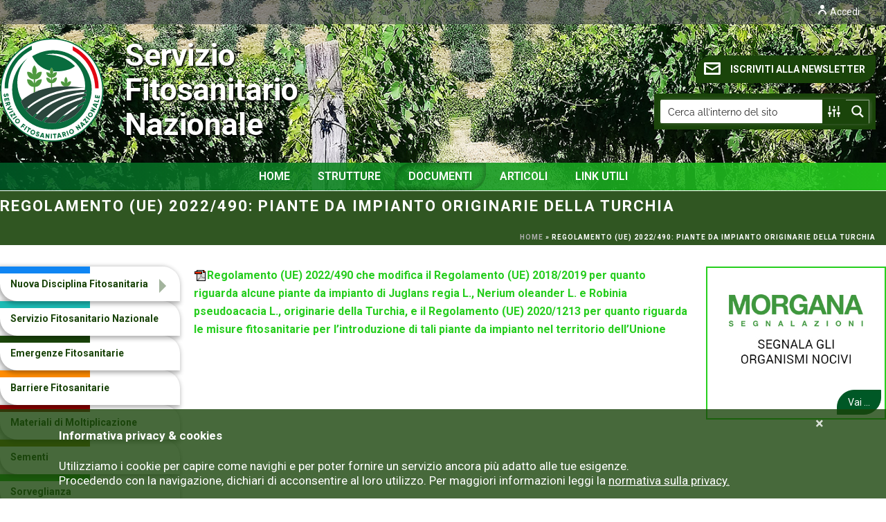

--- FILE ---
content_type: text/html; charset=UTF-8
request_url: https://www.protezionedellepiante.it/regolamento-ue-2022-490-piante-da-impianto-originarie-della-turchia/
body_size: 43564
content:
<!DOCTYPE html>
<html lang="it-IT" >
<head>
		<meta charset="UTF-8" /><meta name="viewport" content="width=device-width, initial-scale=1.0, minimum-scale=1.0, maximum-scale=1.0, user-scalable=0" /><meta http-equiv="X-UA-Compatible" content="IE=edge,chrome=1" /><meta name="format-detection" content="telephone=no"><script type="text/javascript">var ajaxurl = "https://www.protezionedellepiante.it/wp-admin/admin-ajax.php";</script><meta name='robots' content='index, follow, max-image-preview:large, max-snippet:-1, max-video-preview:-1' />

		<style id="critical-path-css" type="text/css">
			body,html{width:100%;height:100%;margin:0;padding:0}.page-preloader{top:0;left:0;z-index:999;position:fixed;height:100%;width:100%;text-align:center}.preloader-preview-area{-webkit-animation-delay:-.2s;animation-delay:-.2s;top:50%;-webkit-transform:translateY(100%);-ms-transform:translateY(100%);transform:translateY(100%);margin-top:10px;max-height:calc(50% - 20px);opacity:1;width:100%;text-align:center;position:absolute}.preloader-logo{max-width:90%;top:50%;-webkit-transform:translateY(-100%);-ms-transform:translateY(-100%);transform:translateY(-100%);margin:-10px auto 0 auto;max-height:calc(50% - 20px);opacity:1;position:relative}.ball-pulse>div{width:15px;height:15px;border-radius:100%;margin:2px;-webkit-animation-fill-mode:both;animation-fill-mode:both;display:inline-block;-webkit-animation:ball-pulse .75s infinite cubic-bezier(.2,.68,.18,1.08);animation:ball-pulse .75s infinite cubic-bezier(.2,.68,.18,1.08)}.ball-pulse>div:nth-child(1){-webkit-animation-delay:-.36s;animation-delay:-.36s}.ball-pulse>div:nth-child(2){-webkit-animation-delay:-.24s;animation-delay:-.24s}.ball-pulse>div:nth-child(3){-webkit-animation-delay:-.12s;animation-delay:-.12s}@-webkit-keyframes ball-pulse{0%{-webkit-transform:scale(1);transform:scale(1);opacity:1}45%{-webkit-transform:scale(.1);transform:scale(.1);opacity:.7}80%{-webkit-transform:scale(1);transform:scale(1);opacity:1}}@keyframes ball-pulse{0%{-webkit-transform:scale(1);transform:scale(1);opacity:1}45%{-webkit-transform:scale(.1);transform:scale(.1);opacity:.7}80%{-webkit-transform:scale(1);transform:scale(1);opacity:1}}.ball-clip-rotate-pulse{position:relative;-webkit-transform:translateY(-15px) translateX(-10px);-ms-transform:translateY(-15px) translateX(-10px);transform:translateY(-15px) translateX(-10px);display:inline-block}.ball-clip-rotate-pulse>div{-webkit-animation-fill-mode:both;animation-fill-mode:both;position:absolute;top:0;left:0;border-radius:100%}.ball-clip-rotate-pulse>div:first-child{height:36px;width:36px;top:7px;left:-7px;-webkit-animation:ball-clip-rotate-pulse-scale 1s 0s cubic-bezier(.09,.57,.49,.9) infinite;animation:ball-clip-rotate-pulse-scale 1s 0s cubic-bezier(.09,.57,.49,.9) infinite}.ball-clip-rotate-pulse>div:last-child{position:absolute;width:50px;height:50px;left:-16px;top:-2px;background:0 0;border:2px solid;-webkit-animation:ball-clip-rotate-pulse-rotate 1s 0s cubic-bezier(.09,.57,.49,.9) infinite;animation:ball-clip-rotate-pulse-rotate 1s 0s cubic-bezier(.09,.57,.49,.9) infinite;-webkit-animation-duration:1s;animation-duration:1s}@-webkit-keyframes ball-clip-rotate-pulse-rotate{0%{-webkit-transform:rotate(0) scale(1);transform:rotate(0) scale(1)}50%{-webkit-transform:rotate(180deg) scale(.6);transform:rotate(180deg) scale(.6)}100%{-webkit-transform:rotate(360deg) scale(1);transform:rotate(360deg) scale(1)}}@keyframes ball-clip-rotate-pulse-rotate{0%{-webkit-transform:rotate(0) scale(1);transform:rotate(0) scale(1)}50%{-webkit-transform:rotate(180deg) scale(.6);transform:rotate(180deg) scale(.6)}100%{-webkit-transform:rotate(360deg) scale(1);transform:rotate(360deg) scale(1)}}@-webkit-keyframes ball-clip-rotate-pulse-scale{30%{-webkit-transform:scale(.3);transform:scale(.3)}100%{-webkit-transform:scale(1);transform:scale(1)}}@keyframes ball-clip-rotate-pulse-scale{30%{-webkit-transform:scale(.3);transform:scale(.3)}100%{-webkit-transform:scale(1);transform:scale(1)}}@-webkit-keyframes square-spin{25%{-webkit-transform:perspective(100px) rotateX(180deg) rotateY(0);transform:perspective(100px) rotateX(180deg) rotateY(0)}50%{-webkit-transform:perspective(100px) rotateX(180deg) rotateY(180deg);transform:perspective(100px) rotateX(180deg) rotateY(180deg)}75%{-webkit-transform:perspective(100px) rotateX(0) rotateY(180deg);transform:perspective(100px) rotateX(0) rotateY(180deg)}100%{-webkit-transform:perspective(100px) rotateX(0) rotateY(0);transform:perspective(100px) rotateX(0) rotateY(0)}}@keyframes square-spin{25%{-webkit-transform:perspective(100px) rotateX(180deg) rotateY(0);transform:perspective(100px) rotateX(180deg) rotateY(0)}50%{-webkit-transform:perspective(100px) rotateX(180deg) rotateY(180deg);transform:perspective(100px) rotateX(180deg) rotateY(180deg)}75%{-webkit-transform:perspective(100px) rotateX(0) rotateY(180deg);transform:perspective(100px) rotateX(0) rotateY(180deg)}100%{-webkit-transform:perspective(100px) rotateX(0) rotateY(0);transform:perspective(100px) rotateX(0) rotateY(0)}}.square-spin{display:inline-block}.square-spin>div{-webkit-animation-fill-mode:both;animation-fill-mode:both;width:50px;height:50px;-webkit-animation:square-spin 3s 0s cubic-bezier(.09,.57,.49,.9) infinite;animation:square-spin 3s 0s cubic-bezier(.09,.57,.49,.9) infinite}.cube-transition{position:relative;-webkit-transform:translate(-25px,-25px);-ms-transform:translate(-25px,-25px);transform:translate(-25px,-25px);display:inline-block}.cube-transition>div{-webkit-animation-fill-mode:both;animation-fill-mode:both;width:15px;height:15px;position:absolute;top:-5px;left:-5px;-webkit-animation:cube-transition 1.6s 0s infinite ease-in-out;animation:cube-transition 1.6s 0s infinite ease-in-out}.cube-transition>div:last-child{-webkit-animation-delay:-.8s;animation-delay:-.8s}@-webkit-keyframes cube-transition{25%{-webkit-transform:translateX(50px) scale(.5) rotate(-90deg);transform:translateX(50px) scale(.5) rotate(-90deg)}50%{-webkit-transform:translate(50px,50px) rotate(-180deg);transform:translate(50px,50px) rotate(-180deg)}75%{-webkit-transform:translateY(50px) scale(.5) rotate(-270deg);transform:translateY(50px) scale(.5) rotate(-270deg)}100%{-webkit-transform:rotate(-360deg);transform:rotate(-360deg)}}@keyframes cube-transition{25%{-webkit-transform:translateX(50px) scale(.5) rotate(-90deg);transform:translateX(50px) scale(.5) rotate(-90deg)}50%{-webkit-transform:translate(50px,50px) rotate(-180deg);transform:translate(50px,50px) rotate(-180deg)}75%{-webkit-transform:translateY(50px) scale(.5) rotate(-270deg);transform:translateY(50px) scale(.5) rotate(-270deg)}100%{-webkit-transform:rotate(-360deg);transform:rotate(-360deg)}}.ball-scale>div{border-radius:100%;margin:2px;-webkit-animation-fill-mode:both;animation-fill-mode:both;display:inline-block;height:60px;width:60px;-webkit-animation:ball-scale 1s 0s ease-in-out infinite;animation:ball-scale 1s 0s ease-in-out infinite}@-webkit-keyframes ball-scale{0%{-webkit-transform:scale(0);transform:scale(0)}100%{-webkit-transform:scale(1);transform:scale(1);opacity:0}}@keyframes ball-scale{0%{-webkit-transform:scale(0);transform:scale(0)}100%{-webkit-transform:scale(1);transform:scale(1);opacity:0}}.line-scale>div{-webkit-animation-fill-mode:both;animation-fill-mode:both;display:inline-block;width:5px;height:50px;border-radius:2px;margin:2px}.line-scale>div:nth-child(1){-webkit-animation:line-scale 1s -.5s infinite cubic-bezier(.2,.68,.18,1.08);animation:line-scale 1s -.5s infinite cubic-bezier(.2,.68,.18,1.08)}.line-scale>div:nth-child(2){-webkit-animation:line-scale 1s -.4s infinite cubic-bezier(.2,.68,.18,1.08);animation:line-scale 1s -.4s infinite cubic-bezier(.2,.68,.18,1.08)}.line-scale>div:nth-child(3){-webkit-animation:line-scale 1s -.3s infinite cubic-bezier(.2,.68,.18,1.08);animation:line-scale 1s -.3s infinite cubic-bezier(.2,.68,.18,1.08)}.line-scale>div:nth-child(4){-webkit-animation:line-scale 1s -.2s infinite cubic-bezier(.2,.68,.18,1.08);animation:line-scale 1s -.2s infinite cubic-bezier(.2,.68,.18,1.08)}.line-scale>div:nth-child(5){-webkit-animation:line-scale 1s -.1s infinite cubic-bezier(.2,.68,.18,1.08);animation:line-scale 1s -.1s infinite cubic-bezier(.2,.68,.18,1.08)}@-webkit-keyframes line-scale{0%{-webkit-transform:scaley(1);transform:scaley(1)}50%{-webkit-transform:scaley(.4);transform:scaley(.4)}100%{-webkit-transform:scaley(1);transform:scaley(1)}}@keyframes line-scale{0%{-webkit-transform:scaley(1);transform:scaley(1)}50%{-webkit-transform:scaley(.4);transform:scaley(.4)}100%{-webkit-transform:scaley(1);transform:scaley(1)}}.ball-scale-multiple{position:relative;-webkit-transform:translateY(30px);-ms-transform:translateY(30px);transform:translateY(30px);display:inline-block}.ball-scale-multiple>div{border-radius:100%;-webkit-animation-fill-mode:both;animation-fill-mode:both;margin:2px;position:absolute;left:-30px;top:0;opacity:0;margin:0;width:50px;height:50px;-webkit-animation:ball-scale-multiple 1s 0s linear infinite;animation:ball-scale-multiple 1s 0s linear infinite}.ball-scale-multiple>div:nth-child(2){-webkit-animation-delay:-.2s;animation-delay:-.2s}.ball-scale-multiple>div:nth-child(3){-webkit-animation-delay:-.2s;animation-delay:-.2s}@-webkit-keyframes ball-scale-multiple{0%{-webkit-transform:scale(0);transform:scale(0);opacity:0}5%{opacity:1}100%{-webkit-transform:scale(1);transform:scale(1);opacity:0}}@keyframes ball-scale-multiple{0%{-webkit-transform:scale(0);transform:scale(0);opacity:0}5%{opacity:1}100%{-webkit-transform:scale(1);transform:scale(1);opacity:0}}.ball-pulse-sync{display:inline-block}.ball-pulse-sync>div{width:15px;height:15px;border-radius:100%;margin:2px;-webkit-animation-fill-mode:both;animation-fill-mode:both;display:inline-block}.ball-pulse-sync>div:nth-child(1){-webkit-animation:ball-pulse-sync .6s -.21s infinite ease-in-out;animation:ball-pulse-sync .6s -.21s infinite ease-in-out}.ball-pulse-sync>div:nth-child(2){-webkit-animation:ball-pulse-sync .6s -.14s infinite ease-in-out;animation:ball-pulse-sync .6s -.14s infinite ease-in-out}.ball-pulse-sync>div:nth-child(3){-webkit-animation:ball-pulse-sync .6s -70ms infinite ease-in-out;animation:ball-pulse-sync .6s -70ms infinite ease-in-out}@-webkit-keyframes ball-pulse-sync{33%{-webkit-transform:translateY(10px);transform:translateY(10px)}66%{-webkit-transform:translateY(-10px);transform:translateY(-10px)}100%{-webkit-transform:translateY(0);transform:translateY(0)}}@keyframes ball-pulse-sync{33%{-webkit-transform:translateY(10px);transform:translateY(10px)}66%{-webkit-transform:translateY(-10px);transform:translateY(-10px)}100%{-webkit-transform:translateY(0);transform:translateY(0)}}.transparent-circle{display:inline-block;border-top:.5em solid rgba(255,255,255,.2);border-right:.5em solid rgba(255,255,255,.2);border-bottom:.5em solid rgba(255,255,255,.2);border-left:.5em solid #fff;-webkit-transform:translateZ(0);transform:translateZ(0);-webkit-animation:transparent-circle 1.1s infinite linear;animation:transparent-circle 1.1s infinite linear;width:50px;height:50px;border-radius:50%}.transparent-circle:after{border-radius:50%;width:10em;height:10em}@-webkit-keyframes transparent-circle{0%{-webkit-transform:rotate(0);transform:rotate(0)}100%{-webkit-transform:rotate(360deg);transform:rotate(360deg)}}@keyframes transparent-circle{0%{-webkit-transform:rotate(0);transform:rotate(0)}100%{-webkit-transform:rotate(360deg);transform:rotate(360deg)}}.ball-spin-fade-loader{position:relative;top:-10px;left:-10px;display:inline-block}.ball-spin-fade-loader>div{width:15px;height:15px;border-radius:100%;margin:2px;-webkit-animation-fill-mode:both;animation-fill-mode:both;position:absolute;-webkit-animation:ball-spin-fade-loader 1s infinite linear;animation:ball-spin-fade-loader 1s infinite linear}.ball-spin-fade-loader>div:nth-child(1){top:25px;left:0;animation-delay:-.84s;-webkit-animation-delay:-.84s}.ball-spin-fade-loader>div:nth-child(2){top:17.05px;left:17.05px;animation-delay:-.72s;-webkit-animation-delay:-.72s}.ball-spin-fade-loader>div:nth-child(3){top:0;left:25px;animation-delay:-.6s;-webkit-animation-delay:-.6s}.ball-spin-fade-loader>div:nth-child(4){top:-17.05px;left:17.05px;animation-delay:-.48s;-webkit-animation-delay:-.48s}.ball-spin-fade-loader>div:nth-child(5){top:-25px;left:0;animation-delay:-.36s;-webkit-animation-delay:-.36s}.ball-spin-fade-loader>div:nth-child(6){top:-17.05px;left:-17.05px;animation-delay:-.24s;-webkit-animation-delay:-.24s}.ball-spin-fade-loader>div:nth-child(7){top:0;left:-25px;animation-delay:-.12s;-webkit-animation-delay:-.12s}.ball-spin-fade-loader>div:nth-child(8){top:17.05px;left:-17.05px;animation-delay:0s;-webkit-animation-delay:0s}@-webkit-keyframes ball-spin-fade-loader{50%{opacity:.3;-webkit-transform:scale(.4);transform:scale(.4)}100%{opacity:1;-webkit-transform:scale(1);transform:scale(1)}}@keyframes ball-spin-fade-loader{50%{opacity:.3;-webkit-transform:scale(.4);transform:scale(.4)}100%{opacity:1;-webkit-transform:scale(1);transform:scale(1)}}		</style>

		
	<!-- This site is optimized with the Yoast SEO plugin v24.3 - https://yoast.com/wordpress/plugins/seo/ -->
	<title>Regolamento (UE) 2022/490: Piante da impianto originarie della Turchia - Protezione delle piante %</title>
	<meta name="description" content="Sito web del Servizio Fitosanitario Nazionale, l&#039;Autorità competente per la protezione delle piante..." />
	<link rel="canonical" href="https://www.protezionedellepiante.it/regolamento-ue-2022-490-piante-da-impianto-originarie-della-turchia/" />
	<meta property="og:locale" content="it_IT" />
	<meta property="og:type" content="article" />
	<meta property="og:title" content="Regolamento (UE) 2022/490: Piante da impianto originarie della Turchia - Protezione delle piante %" />
	<meta property="og:description" content="Sito web del Servizio Fitosanitario Nazionale, l&#039;Autorità competente per la protezione delle piante..." />
	<meta property="og:url" content="https://www.protezionedellepiante.it/regolamento-ue-2022-490-piante-da-impianto-originarie-della-turchia/" />
	<meta property="og:site_name" content="Protezione delle piante" />
	<meta property="article:published_time" content="2022-04-06T09:24:47+00:00" />
	<meta property="article:modified_time" content="2024-04-04T20:53:13+00:00" />
	<meta property="og:image" content="https://www.protezionedellepiante.it/wp-content/uploads/2019/12/acrobatpdf-piccola.gif" />
	<meta name="author" content="Michele Fusillo" />
	<meta name="twitter:card" content="summary_large_image" />
	<meta name="twitter:label1" content="Scritto da" />
	<meta name="twitter:data1" content="Michele Fusillo" />
	<meta name="twitter:label2" content="Tempo di lettura stimato" />
	<meta name="twitter:data2" content="1 minuto" />
	<script type="application/ld+json" class="yoast-schema-graph">{"@context":"https://schema.org","@graph":[{"@type":"Article","@id":"https://www.protezionedellepiante.it/regolamento-ue-2022-490-piante-da-impianto-originarie-della-turchia/#article","isPartOf":{"@id":"https://www.protezionedellepiante.it/regolamento-ue-2022-490-piante-da-impianto-originarie-della-turchia/"},"author":{"name":"Michele Fusillo","@id":"https://www.protezionedellepiante.it/teleambiente-canale-18-ddt-notiziario-delle-1950-del-16-07-2025-quando-un-gesto-innocuo-mette-a-rischio-lecosistema-il-direttore-del-servizio-fitosanitario-centrale-illustra-l/#/schema/person/560d3c095887db8b6d15c4150c1f5cd3"},"headline":"Regolamento (UE) 2022/490: Piante da impianto originarie della Turchia","datePublished":"2022-04-06T09:24:47+00:00","dateModified":"2024-04-04T20:53:13+00:00","mainEntityOfPage":{"@id":"https://www.protezionedellepiante.it/regolamento-ue-2022-490-piante-da-impianto-originarie-della-turchia/"},"wordCount":58,"publisher":{"@id":"https://www.protezionedellepiante.it/teleambiente-canale-18-ddt-notiziario-delle-1950-del-16-07-2025-quando-un-gesto-innocuo-mette-a-rischio-lecosistema-il-direttore-del-servizio-fitosanitario-centrale-illustra-l/#organization"},"image":{"@id":"https://www.protezionedellepiante.it/regolamento-ue-2022-490-piante-da-impianto-originarie-della-turchia/#primaryimage"},"thumbnailUrl":"https://www.protezionedellepiante.it/wp-content/uploads/2019/12/acrobatpdf-piccola.gif","articleSection":["2022","2022","Documenti","Fitosanitario","Normativa UE"],"inLanguage":"it-IT"},{"@type":"WebPage","@id":"https://www.protezionedellepiante.it/regolamento-ue-2022-490-piante-da-impianto-originarie-della-turchia/","url":"https://www.protezionedellepiante.it/regolamento-ue-2022-490-piante-da-impianto-originarie-della-turchia/","name":"Regolamento (UE) 2022/490: Piante da impianto originarie della Turchia - Protezione delle piante %","isPartOf":{"@id":"https://www.protezionedellepiante.it/teleambiente-canale-18-ddt-notiziario-delle-1950-del-16-07-2025-quando-un-gesto-innocuo-mette-a-rischio-lecosistema-il-direttore-del-servizio-fitosanitario-centrale-illustra-l/#website"},"primaryImageOfPage":{"@id":"https://www.protezionedellepiante.it/regolamento-ue-2022-490-piante-da-impianto-originarie-della-turchia/#primaryimage"},"image":{"@id":"https://www.protezionedellepiante.it/regolamento-ue-2022-490-piante-da-impianto-originarie-della-turchia/#primaryimage"},"thumbnailUrl":"https://www.protezionedellepiante.it/wp-content/uploads/2019/12/acrobatpdf-piccola.gif","datePublished":"2022-04-06T09:24:47+00:00","dateModified":"2024-04-04T20:53:13+00:00","description":"Sito web del Servizio Fitosanitario Nazionale, l'Autorità competente per la protezione delle piante...","breadcrumb":{"@id":"https://www.protezionedellepiante.it/regolamento-ue-2022-490-piante-da-impianto-originarie-della-turchia/#breadcrumb"},"inLanguage":"it-IT","potentialAction":[{"@type":"ReadAction","target":["https://www.protezionedellepiante.it/regolamento-ue-2022-490-piante-da-impianto-originarie-della-turchia/"]}]},{"@type":"ImageObject","inLanguage":"it-IT","@id":"https://www.protezionedellepiante.it/regolamento-ue-2022-490-piante-da-impianto-originarie-della-turchia/#primaryimage","url":"https://www.protezionedellepiante.it/wp-content/uploads/2019/12/acrobatpdf-piccola.gif","contentUrl":"https://www.protezionedellepiante.it/wp-content/uploads/2019/12/acrobatpdf-piccola.gif","width":19,"height":19},{"@type":"BreadcrumbList","@id":"https://www.protezionedellepiante.it/regolamento-ue-2022-490-piante-da-impianto-originarie-della-turchia/#breadcrumb","itemListElement":[{"@type":"ListItem","position":1,"name":"Home","item":"https://www.protezionedellepiante.it/"},{"@type":"ListItem","position":2,"name":"Regolamento (UE) 2022/490: Piante da impianto originarie della Turchia"}]},{"@type":"WebSite","@id":"https://www.protezionedellepiante.it/teleambiente-canale-18-ddt-notiziario-delle-1950-del-16-07-2025-quando-un-gesto-innocuo-mette-a-rischio-lecosistema-il-direttore-del-servizio-fitosanitario-centrale-illustra-l/#website","url":"https://www.protezionedellepiante.it/teleambiente-canale-18-ddt-notiziario-delle-1950-del-16-07-2025-quando-un-gesto-innocuo-mette-a-rischio-lecosistema-il-direttore-del-servizio-fitosanitario-centrale-illustra-l/","name":"Protezione delle piante","description":"","publisher":{"@id":"https://www.protezionedellepiante.it/teleambiente-canale-18-ddt-notiziario-delle-1950-del-16-07-2025-quando-un-gesto-innocuo-mette-a-rischio-lecosistema-il-direttore-del-servizio-fitosanitario-centrale-illustra-l/#organization"},"potentialAction":[{"@type":"SearchAction","target":{"@type":"EntryPoint","urlTemplate":"https://www.protezionedellepiante.it/teleambiente-canale-18-ddt-notiziario-delle-1950-del-16-07-2025-quando-un-gesto-innocuo-mette-a-rischio-lecosistema-il-direttore-del-servizio-fitosanitario-centrale-illustra-l/?s={search_term_string}"},"query-input":{"@type":"PropertyValueSpecification","valueRequired":true,"valueName":"search_term_string"}}],"inLanguage":"it-IT"},{"@type":"Organization","@id":"https://www.protezionedellepiante.it/teleambiente-canale-18-ddt-notiziario-delle-1950-del-16-07-2025-quando-un-gesto-innocuo-mette-a-rischio-lecosistema-il-direttore-del-servizio-fitosanitario-centrale-illustra-l/#organization","name":"Servizio Fitosanitario Nazionale - MASAF","url":"https://www.protezionedellepiante.it/teleambiente-canale-18-ddt-notiziario-delle-1950-del-16-07-2025-quando-un-gesto-innocuo-mette-a-rischio-lecosistema-il-direttore-del-servizio-fitosanitario-centrale-illustra-l/","logo":{"@type":"ImageObject","inLanguage":"it-IT","@id":"https://www.protezionedellepiante.it/teleambiente-canale-18-ddt-notiziario-delle-1950-del-16-07-2025-quando-un-gesto-innocuo-mette-a-rischio-lecosistema-il-direttore-del-servizio-fitosanitario-centrale-illustra-l/#/schema/logo/image/","url":"https://www.protezionedellepiante.it/wp-content/uploads/2023/09/sfn_logo.png","contentUrl":"https://www.protezionedellepiante.it/wp-content/uploads/2023/09/sfn_logo.png","width":288,"height":288,"caption":"Servizio Fitosanitario Nazionale - MASAF"},"image":{"@id":"https://www.protezionedellepiante.it/teleambiente-canale-18-ddt-notiziario-delle-1950-del-16-07-2025-quando-un-gesto-innocuo-mette-a-rischio-lecosistema-il-direttore-del-servizio-fitosanitario-centrale-illustra-l/#/schema/logo/image/"}},{"@type":"Person","@id":"https://www.protezionedellepiante.it/teleambiente-canale-18-ddt-notiziario-delle-1950-del-16-07-2025-quando-un-gesto-innocuo-mette-a-rischio-lecosistema-il-direttore-del-servizio-fitosanitario-centrale-illustra-l/#/schema/person/560d3c095887db8b6d15c4150c1f5cd3","name":"Michele Fusillo","image":{"@type":"ImageObject","inLanguage":"it-IT","@id":"https://www.protezionedellepiante.it/teleambiente-canale-18-ddt-notiziario-delle-1950-del-16-07-2025-quando-un-gesto-innocuo-mette-a-rischio-lecosistema-il-direttore-del-servizio-fitosanitario-centrale-illustra-l/#/schema/person/image/","url":"https://secure.gravatar.com/avatar/4def3108598995395bee844435ddae0b?s=96&d=mm&r=g","contentUrl":"https://secure.gravatar.com/avatar/4def3108598995395bee844435ddae0b?s=96&d=mm&r=g","caption":"Michele Fusillo"}}]}</script>
	<!-- / Yoast SEO plugin. -->


<link rel="alternate" type="application/rss+xml" title="Protezione delle piante &raquo; Feed" href="https://www.protezionedellepiante.it/feed/" />
<link rel="alternate" type="application/rss+xml" title="Protezione delle piante &raquo; Feed dei commenti" href="https://www.protezionedellepiante.it/comments/feed/" />

<link rel="shortcut icon" href="https://www.protezionedellepiante.it/wp-content/uploads/2019/12/favicon.png"  />
<link rel="alternate" type="application/rss+xml" title="Protezione delle piante &raquo; Regolamento (UE) 2022/490: Piante da impianto originarie della Turchia Feed dei commenti" href="https://www.protezionedellepiante.it/regolamento-ue-2022-490-piante-da-impianto-originarie-della-turchia/feed/" />
<script type="text/javascript">window.abb = {};php = {};window.PHP = {};PHP.ajax = "https://www.protezionedellepiante.it/wp-admin/admin-ajax.php";PHP.wp_p_id = "4064";var mk_header_parallax, mk_banner_parallax, mk_page_parallax, mk_footer_parallax, mk_body_parallax;var mk_images_dir = "https://www.protezionedellepiante.it/wp-content/themes/jupiter/assets/images",mk_theme_js_path = "https://www.protezionedellepiante.it/wp-content/themes/jupiter/assets/js",mk_theme_dir = "https://www.protezionedellepiante.it/wp-content/themes/jupiter",mk_captcha_placeholder = "Inserisci il Captcha",mk_captcha_invalid_txt = "Invalid. Try again.",mk_captcha_correct_txt = "Captcha correct.",mk_responsive_nav_width = 750,mk_vertical_header_back = "Back",mk_vertical_header_anim = "1",mk_check_rtl = true,mk_grid_width = 1300,mk_ajax_search_option = "disable",mk_preloader_bg_color = "#fff",mk_accent_color = "#1a440a",mk_go_to_top =  "true",mk_smooth_scroll =  "false",mk_preloader_bar_color = "#1a440a",mk_preloader_logo = "";var mk_header_parallax = false,mk_banner_parallax = false,mk_footer_parallax = false,mk_body_parallax = false,mk_no_more_posts = "No More Posts",mk_typekit_id   = "",mk_google_fonts = ["Roboto:100italic,200italic,300italic,400italic,500italic,600italic,700italic,800italic,900italic,100,200,300,400,500,600,700,800,900"],mk_global_lazyload = true;</script><link rel='stylesheet' id='sweetalert2-css' href='https://www.protezionedellepiante.it/wp-content/plugins/user-registration/assets/css/sweetalert2/sweetalert2.min.css?ver=10.16.7' type='text/css' media='all' />
<link rel='stylesheet' id='user-registration-general-css' href='https://www.protezionedellepiante.it/wp-content/plugins/user-registration/assets/css/user-registration.css?ver=3.1.5' type='text/css' media='all' />
<link rel='stylesheet' id='user-registration-smallscreen-css' href='https://www.protezionedellepiante.it/wp-content/plugins/user-registration/assets/css/user-registration-smallscreen.css?ver=3.1.5' type='text/css' media='only screen and (max-width: 768px)' />
<link rel='stylesheet' id='user-registration-my-account-layout-css' href='https://www.protezionedellepiante.it/wp-content/plugins/user-registration/assets/css/my-account-layout.css?ver=3.1.5' type='text/css' media='all' />
<link rel='stylesheet' id='dashicons-css' href='https://www.protezionedellepiante.it/wp-includes/css/dashicons.min.css?ver=6.6.2' type='text/css' media='all' />
<link rel='stylesheet' id='wp-block-library-css' href='https://www.protezionedellepiante.it/wp-includes/css/dist/block-library/style.min.css?ver=6.6.2' type='text/css' media='all' />
<style id='wp-block-library-theme-inline-css' type='text/css'>
.wp-block-audio :where(figcaption){color:#555;font-size:13px;text-align:center}.is-dark-theme .wp-block-audio :where(figcaption){color:#ffffffa6}.wp-block-audio{margin:0 0 1em}.wp-block-code{border:1px solid #ccc;border-radius:4px;font-family:Menlo,Consolas,monaco,monospace;padding:.8em 1em}.wp-block-embed :where(figcaption){color:#555;font-size:13px;text-align:center}.is-dark-theme .wp-block-embed :where(figcaption){color:#ffffffa6}.wp-block-embed{margin:0 0 1em}.blocks-gallery-caption{color:#555;font-size:13px;text-align:center}.is-dark-theme .blocks-gallery-caption{color:#ffffffa6}:root :where(.wp-block-image figcaption){color:#555;font-size:13px;text-align:center}.is-dark-theme :root :where(.wp-block-image figcaption){color:#ffffffa6}.wp-block-image{margin:0 0 1em}.wp-block-pullquote{border-bottom:4px solid;border-top:4px solid;color:currentColor;margin-bottom:1.75em}.wp-block-pullquote cite,.wp-block-pullquote footer,.wp-block-pullquote__citation{color:currentColor;font-size:.8125em;font-style:normal;text-transform:uppercase}.wp-block-quote{border-left:.25em solid;margin:0 0 1.75em;padding-left:1em}.wp-block-quote cite,.wp-block-quote footer{color:currentColor;font-size:.8125em;font-style:normal;position:relative}.wp-block-quote.has-text-align-right{border-left:none;border-right:.25em solid;padding-left:0;padding-right:1em}.wp-block-quote.has-text-align-center{border:none;padding-left:0}.wp-block-quote.is-large,.wp-block-quote.is-style-large,.wp-block-quote.is-style-plain{border:none}.wp-block-search .wp-block-search__label{font-weight:700}.wp-block-search__button{border:1px solid #ccc;padding:.375em .625em}:where(.wp-block-group.has-background){padding:1.25em 2.375em}.wp-block-separator.has-css-opacity{opacity:.4}.wp-block-separator{border:none;border-bottom:2px solid;margin-left:auto;margin-right:auto}.wp-block-separator.has-alpha-channel-opacity{opacity:1}.wp-block-separator:not(.is-style-wide):not(.is-style-dots){width:100px}.wp-block-separator.has-background:not(.is-style-dots){border-bottom:none;height:1px}.wp-block-separator.has-background:not(.is-style-wide):not(.is-style-dots){height:2px}.wp-block-table{margin:0 0 1em}.wp-block-table td,.wp-block-table th{word-break:normal}.wp-block-table :where(figcaption){color:#555;font-size:13px;text-align:center}.is-dark-theme .wp-block-table :where(figcaption){color:#ffffffa6}.wp-block-video :where(figcaption){color:#555;font-size:13px;text-align:center}.is-dark-theme .wp-block-video :where(figcaption){color:#ffffffa6}.wp-block-video{margin:0 0 1em}:root :where(.wp-block-template-part.has-background){margin-bottom:0;margin-top:0;padding:1.25em 2.375em}
</style>
<style id='classic-theme-styles-inline-css' type='text/css'>
/*! This file is auto-generated */
.wp-block-button__link{color:#fff;background-color:#32373c;border-radius:9999px;box-shadow:none;text-decoration:none;padding:calc(.667em + 2px) calc(1.333em + 2px);font-size:1.125em}.wp-block-file__button{background:#32373c;color:#fff;text-decoration:none}
</style>
<style id='global-styles-inline-css' type='text/css'>
:root{--wp--preset--aspect-ratio--square: 1;--wp--preset--aspect-ratio--4-3: 4/3;--wp--preset--aspect-ratio--3-4: 3/4;--wp--preset--aspect-ratio--3-2: 3/2;--wp--preset--aspect-ratio--2-3: 2/3;--wp--preset--aspect-ratio--16-9: 16/9;--wp--preset--aspect-ratio--9-16: 9/16;--wp--preset--color--black: #000000;--wp--preset--color--cyan-bluish-gray: #abb8c3;--wp--preset--color--white: #ffffff;--wp--preset--color--pale-pink: #f78da7;--wp--preset--color--vivid-red: #cf2e2e;--wp--preset--color--luminous-vivid-orange: #ff6900;--wp--preset--color--luminous-vivid-amber: #fcb900;--wp--preset--color--light-green-cyan: #7bdcb5;--wp--preset--color--vivid-green-cyan: #00d084;--wp--preset--color--pale-cyan-blue: #8ed1fc;--wp--preset--color--vivid-cyan-blue: #0693e3;--wp--preset--color--vivid-purple: #9b51e0;--wp--preset--gradient--vivid-cyan-blue-to-vivid-purple: linear-gradient(135deg,rgba(6,147,227,1) 0%,rgb(155,81,224) 100%);--wp--preset--gradient--light-green-cyan-to-vivid-green-cyan: linear-gradient(135deg,rgb(122,220,180) 0%,rgb(0,208,130) 100%);--wp--preset--gradient--luminous-vivid-amber-to-luminous-vivid-orange: linear-gradient(135deg,rgba(252,185,0,1) 0%,rgba(255,105,0,1) 100%);--wp--preset--gradient--luminous-vivid-orange-to-vivid-red: linear-gradient(135deg,rgba(255,105,0,1) 0%,rgb(207,46,46) 100%);--wp--preset--gradient--very-light-gray-to-cyan-bluish-gray: linear-gradient(135deg,rgb(238,238,238) 0%,rgb(169,184,195) 100%);--wp--preset--gradient--cool-to-warm-spectrum: linear-gradient(135deg,rgb(74,234,220) 0%,rgb(151,120,209) 20%,rgb(207,42,186) 40%,rgb(238,44,130) 60%,rgb(251,105,98) 80%,rgb(254,248,76) 100%);--wp--preset--gradient--blush-light-purple: linear-gradient(135deg,rgb(255,206,236) 0%,rgb(152,150,240) 100%);--wp--preset--gradient--blush-bordeaux: linear-gradient(135deg,rgb(254,205,165) 0%,rgb(254,45,45) 50%,rgb(107,0,62) 100%);--wp--preset--gradient--luminous-dusk: linear-gradient(135deg,rgb(255,203,112) 0%,rgb(199,81,192) 50%,rgb(65,88,208) 100%);--wp--preset--gradient--pale-ocean: linear-gradient(135deg,rgb(255,245,203) 0%,rgb(182,227,212) 50%,rgb(51,167,181) 100%);--wp--preset--gradient--electric-grass: linear-gradient(135deg,rgb(202,248,128) 0%,rgb(113,206,126) 100%);--wp--preset--gradient--midnight: linear-gradient(135deg,rgb(2,3,129) 0%,rgb(40,116,252) 100%);--wp--preset--font-size--small: 13px;--wp--preset--font-size--medium: 20px;--wp--preset--font-size--large: 36px;--wp--preset--font-size--x-large: 42px;--wp--preset--spacing--20: 0.44rem;--wp--preset--spacing--30: 0.67rem;--wp--preset--spacing--40: 1rem;--wp--preset--spacing--50: 1.5rem;--wp--preset--spacing--60: 2.25rem;--wp--preset--spacing--70: 3.38rem;--wp--preset--spacing--80: 5.06rem;--wp--preset--shadow--natural: 6px 6px 9px rgba(0, 0, 0, 0.2);--wp--preset--shadow--deep: 12px 12px 50px rgba(0, 0, 0, 0.4);--wp--preset--shadow--sharp: 6px 6px 0px rgba(0, 0, 0, 0.2);--wp--preset--shadow--outlined: 6px 6px 0px -3px rgba(255, 255, 255, 1), 6px 6px rgba(0, 0, 0, 1);--wp--preset--shadow--crisp: 6px 6px 0px rgba(0, 0, 0, 1);}:where(.is-layout-flex){gap: 0.5em;}:where(.is-layout-grid){gap: 0.5em;}body .is-layout-flex{display: flex;}.is-layout-flex{flex-wrap: wrap;align-items: center;}.is-layout-flex > :is(*, div){margin: 0;}body .is-layout-grid{display: grid;}.is-layout-grid > :is(*, div){margin: 0;}:where(.wp-block-columns.is-layout-flex){gap: 2em;}:where(.wp-block-columns.is-layout-grid){gap: 2em;}:where(.wp-block-post-template.is-layout-flex){gap: 1.25em;}:where(.wp-block-post-template.is-layout-grid){gap: 1.25em;}.has-black-color{color: var(--wp--preset--color--black) !important;}.has-cyan-bluish-gray-color{color: var(--wp--preset--color--cyan-bluish-gray) !important;}.has-white-color{color: var(--wp--preset--color--white) !important;}.has-pale-pink-color{color: var(--wp--preset--color--pale-pink) !important;}.has-vivid-red-color{color: var(--wp--preset--color--vivid-red) !important;}.has-luminous-vivid-orange-color{color: var(--wp--preset--color--luminous-vivid-orange) !important;}.has-luminous-vivid-amber-color{color: var(--wp--preset--color--luminous-vivid-amber) !important;}.has-light-green-cyan-color{color: var(--wp--preset--color--light-green-cyan) !important;}.has-vivid-green-cyan-color{color: var(--wp--preset--color--vivid-green-cyan) !important;}.has-pale-cyan-blue-color{color: var(--wp--preset--color--pale-cyan-blue) !important;}.has-vivid-cyan-blue-color{color: var(--wp--preset--color--vivid-cyan-blue) !important;}.has-vivid-purple-color{color: var(--wp--preset--color--vivid-purple) !important;}.has-black-background-color{background-color: var(--wp--preset--color--black) !important;}.has-cyan-bluish-gray-background-color{background-color: var(--wp--preset--color--cyan-bluish-gray) !important;}.has-white-background-color{background-color: var(--wp--preset--color--white) !important;}.has-pale-pink-background-color{background-color: var(--wp--preset--color--pale-pink) !important;}.has-vivid-red-background-color{background-color: var(--wp--preset--color--vivid-red) !important;}.has-luminous-vivid-orange-background-color{background-color: var(--wp--preset--color--luminous-vivid-orange) !important;}.has-luminous-vivid-amber-background-color{background-color: var(--wp--preset--color--luminous-vivid-amber) !important;}.has-light-green-cyan-background-color{background-color: var(--wp--preset--color--light-green-cyan) !important;}.has-vivid-green-cyan-background-color{background-color: var(--wp--preset--color--vivid-green-cyan) !important;}.has-pale-cyan-blue-background-color{background-color: var(--wp--preset--color--pale-cyan-blue) !important;}.has-vivid-cyan-blue-background-color{background-color: var(--wp--preset--color--vivid-cyan-blue) !important;}.has-vivid-purple-background-color{background-color: var(--wp--preset--color--vivid-purple) !important;}.has-black-border-color{border-color: var(--wp--preset--color--black) !important;}.has-cyan-bluish-gray-border-color{border-color: var(--wp--preset--color--cyan-bluish-gray) !important;}.has-white-border-color{border-color: var(--wp--preset--color--white) !important;}.has-pale-pink-border-color{border-color: var(--wp--preset--color--pale-pink) !important;}.has-vivid-red-border-color{border-color: var(--wp--preset--color--vivid-red) !important;}.has-luminous-vivid-orange-border-color{border-color: var(--wp--preset--color--luminous-vivid-orange) !important;}.has-luminous-vivid-amber-border-color{border-color: var(--wp--preset--color--luminous-vivid-amber) !important;}.has-light-green-cyan-border-color{border-color: var(--wp--preset--color--light-green-cyan) !important;}.has-vivid-green-cyan-border-color{border-color: var(--wp--preset--color--vivid-green-cyan) !important;}.has-pale-cyan-blue-border-color{border-color: var(--wp--preset--color--pale-cyan-blue) !important;}.has-vivid-cyan-blue-border-color{border-color: var(--wp--preset--color--vivid-cyan-blue) !important;}.has-vivid-purple-border-color{border-color: var(--wp--preset--color--vivid-purple) !important;}.has-vivid-cyan-blue-to-vivid-purple-gradient-background{background: var(--wp--preset--gradient--vivid-cyan-blue-to-vivid-purple) !important;}.has-light-green-cyan-to-vivid-green-cyan-gradient-background{background: var(--wp--preset--gradient--light-green-cyan-to-vivid-green-cyan) !important;}.has-luminous-vivid-amber-to-luminous-vivid-orange-gradient-background{background: var(--wp--preset--gradient--luminous-vivid-amber-to-luminous-vivid-orange) !important;}.has-luminous-vivid-orange-to-vivid-red-gradient-background{background: var(--wp--preset--gradient--luminous-vivid-orange-to-vivid-red) !important;}.has-very-light-gray-to-cyan-bluish-gray-gradient-background{background: var(--wp--preset--gradient--very-light-gray-to-cyan-bluish-gray) !important;}.has-cool-to-warm-spectrum-gradient-background{background: var(--wp--preset--gradient--cool-to-warm-spectrum) !important;}.has-blush-light-purple-gradient-background{background: var(--wp--preset--gradient--blush-light-purple) !important;}.has-blush-bordeaux-gradient-background{background: var(--wp--preset--gradient--blush-bordeaux) !important;}.has-luminous-dusk-gradient-background{background: var(--wp--preset--gradient--luminous-dusk) !important;}.has-pale-ocean-gradient-background{background: var(--wp--preset--gradient--pale-ocean) !important;}.has-electric-grass-gradient-background{background: var(--wp--preset--gradient--electric-grass) !important;}.has-midnight-gradient-background{background: var(--wp--preset--gradient--midnight) !important;}.has-small-font-size{font-size: var(--wp--preset--font-size--small) !important;}.has-medium-font-size{font-size: var(--wp--preset--font-size--medium) !important;}.has-large-font-size{font-size: var(--wp--preset--font-size--large) !important;}.has-x-large-font-size{font-size: var(--wp--preset--font-size--x-large) !important;}
:where(.wp-block-post-template.is-layout-flex){gap: 1.25em;}:where(.wp-block-post-template.is-layout-grid){gap: 1.25em;}
:where(.wp-block-columns.is-layout-flex){gap: 2em;}:where(.wp-block-columns.is-layout-grid){gap: 2em;}
:root :where(.wp-block-pullquote){font-size: 1.5em;line-height: 1.6;}
</style>
<link rel='stylesheet' id='wp-mcm-styles-css' href='https://www.protezionedellepiante.it/wp-content/plugins/wp-media-category-management/css/wp-mcm-styles.css?ver=2.3.3.1' type='text/css' media='all' />
<link rel='stylesheet' id='core-styles-css' href='https://www.protezionedellepiante.it/wp-content/themes/jupiter/assets/stylesheet/core-styles.6.2.0.css?ver=1662977077' type='text/css' media='all' />
<link rel='stylesheet' id='components-full-css' href='https://www.protezionedellepiante.it/wp-content/themes/jupiter/assets/stylesheet/components-full.6.2.0.css?ver=1662977077' type='text/css' media='all' />
<style id='components-full-inline-css' type='text/css'>

body
{
    background-color:#fff;
}

.hb-custom-header #mk-page-introduce,
.mk-header
{
    background-color:#1a440a;background-size: cover;-webkit-background-size: cover;-moz-background-size: cover;
}

.hb-custom-header > div,
.mk-header-bg
{
    background-color:#fff;
}

.mk-classic-nav-bg
{
    background-color:#fff;
}

.master-holder-bg
{
    background-color:#fff;
}

#mk-footer
{
    background-color:#3d4045;
}

#mk-boxed-layout
{
  -webkit-box-shadow: 0 0 px rgba(0, 0, 0, );
  -moz-box-shadow: 0 0 px rgba(0, 0, 0, );
  box-shadow: 0 0 px rgba(0, 0, 0, );
}

.mk-news-tab .mk-tabs-tabs .is-active a,
.mk-fancy-title.pattern-style span,
.mk-fancy-title.pattern-style.color-gradient span:after,
.page-bg-color
{
    background-color: #fff;
}

.page-title
{
    font-size: 20px;
    color: rgba(26,68,10,0.9);
    text-transform: uppercase;
    font-weight: 400;
    letter-spacing: 2px;
}

.page-subtitle
{
    font-size: 14px;
    line-height: 100%;
    color: #a3a3a3;
    font-size: 14px;
    text-transform: none;
}



    .mk-header
    {
        border-bottom:1px solid #ffffff;
    }

    
	.header-style-1 .mk-header-padding-wrapper,
	.header-style-2 .mk-header-padding-wrapper,
	.header-style-3 .mk-header-padding-wrapper {
		padding-top:286px;
	}

	.mk-process-steps[max-width~="950px"] ul::before {
	  display: none !important;
	}
	.mk-process-steps[max-width~="950px"] li {
	  margin-bottom: 30px !important;
	  width: 100% !important;
	  text-align: center;
	}
	.mk-event-countdown-ul[max-width~="750px"] li {
	  width: 90%;
	  display: block;
	  margin: 0 auto 15px;
	}

	.compose-mode .vc_element-name .vc_btn-content {
    	height: auto !important;
	}

    body { font-family: Roboto } 

            @font-face {
                font-family: 'star';
                src: url('https://www.protezionedellepiante.it/wp-content/themes/jupiter/assets/stylesheet/fonts/star/font.eot');
                src: url('https://www.protezionedellepiante.it/wp-content/themes/jupiter/assets/stylesheet/fonts/star/font.eot?#iefix') format('embedded-opentype'),
                url('https://www.protezionedellepiante.it/wp-content/themes/jupiter/assets/stylesheet/fonts/star/font.woff') format('woff'),
                url('https://www.protezionedellepiante.it/wp-content/themes/jupiter/assets/stylesheet/fonts/star/font.ttf') format('truetype'),
                url('https://www.protezionedellepiante.it/wp-content/themes/jupiter/assets/stylesheet/fonts/star/font.svg#star') format('svg');
                font-weight: normal;
                font-style: normal;
            }
            @font-face {
                font-family: 'WooCommerce';
                src: url('https://www.protezionedellepiante.it/wp-content/themes/jupiter/assets/stylesheet/fonts/woocommerce/font.eot');
                src: url('https://www.protezionedellepiante.it/wp-content/themes/jupiter/assets/stylesheet/fonts/woocommerce/font.eot?#iefix') format('embedded-opentype'),
                url('https://www.protezionedellepiante.it/wp-content/themes/jupiter/assets/stylesheet/fonts/woocommerce/font.woff') format('woff'),
                url('https://www.protezionedellepiante.it/wp-content/themes/jupiter/assets/stylesheet/fonts/woocommerce/font.ttf') format('truetype'),
                url('https://www.protezionedellepiante.it/wp-content/themes/jupiter/assets/stylesheet/fonts/woocommerce/font.svg#WooCommerce') format('svg');
                font-weight: normal;
                font-style: normal;
            }body .table-emergenze table {
border-collapse: separate;
           border-spacing: 5px;
}

body .table-emergenze table tr td,
body .table-emergenze table tr th,
body .table-emergenze table tr th{
 border: 0 !important;
	border-radius: 35px 0px;
	background-color: #24C71E !important;
}

body .table-emergenze table tr{
 border: 0!important;
}

body .table-emergenze table a{
 color: #fff !important;
}

body .table-emergenze table{
 border:0 !important;
}



body.home #theme-page
{
	padding-top:30px!important;
	
}

body #theme-page ul.arrow-list
{
	list-style:none;
	margin-left:0px;
}

body #theme-page ul.arrow-list > li
{
	position:relative;
	padding-left:25px;
}

body #theme-page ul.arrow-list > li:before
{
	width:15px;
	height:100%;
	content:'';
	display:inline-block;
	position:absolute;
	left:0px;
	top:0px;
	bottom:0px;
	background-image:url('/wp-content/uploads/2020/01/arrow_left.png');
	background-size:contain;
	background-repeat:no-repeat;
	background-position:center ;
	padding-right:5px;
}

body .viewLineBreak
{
	padding-top:15px;
}

body #theme-page .theme-content a
{
	font-weight:700;
}

body #theme-page table,
body #theme-page table tr,
body #theme-page table tr td,
body #theme-page table tr th
{
	border:1px solid #999;
}

body header.mk-header
{
	background-color:rgba(255,255,255,0);
}

body header.mk-header > div.mk-header-padding-wrapper
{
	background-color:rgba(255,255,255,0);
	padding-top:276px;
}

body header.mk-header > div.mk-header-holder
{
	background-color:rgba(255,255,255,0);
}

body header.mk-header > div.mk-header-holder > .mk-header-toolbar
{
	background-color:rgba(67, 71, 77,.6);
}

body header.mk-header > div.mk-header-holder > .mk-header-toolbar > .mk-grid > .mk-header-toolbar-holder
{
	position:relative;
}

body header.mk-header > div.mk-header-holder > .mk-header-toolbar > .mk-grid > .mk-header-toolbar-holder > .recent-posts
{
	position:absolute;
	top:0px;
	left:0px;
}

body header.mk-header > div.mk-header-holder > .mk-header-toolbar > .mk-grid > .mk-header-toolbar-holder > .recent-posts > span
{
	display:inline-block;
	color:#fff;
	font-size:12px;
	font-weight:700;
}

body header.mk-header > div.mk-header-holder > .mk-header-toolbar > .mk-grid > .mk-header-toolbar-holder > .recent-posts > ul.recent-posts
{
	display:inline-block;
	position:absolute;
	top:0px;
	margin:0px;
	padding:0px;
	list-style:none;
	-webkit-transition:top .5s linear;-o-transition:top .5s linear;transition:top .5s linear;
}

body header.mk-header > div.mk-header-holder > .mk-header-toolbar > .mk-grid > .mk-header-toolbar-holder > .recent-posts > ul.recent-posts.last
{
	-webkit-transition:top 0s linear;-o-transition:top 0s linear;transition:top 0s linear;
}

body header.mk-header > div.mk-header-holder > .mk-header-toolbar > .mk-grid > .mk-header-toolbar-holder > .recent-posts > ul.recent-posts > li > a
{
	color:#fff;
	white-space: nowrap;
	font-size:12px;
	line-height:34px;
	height:35px;
}

body header.mk-header > div.mk-header-holder > .mk-header-toolbar > .mk-grid > .mk-header-toolbar-holder > .recent-posts > ul.recent-posts > li > a:hover
{
	text-decoration:underline;
}

body header.mk-header > div.mk-header-holder .mk-header-tagline
{
	float:right;
}

body header.mk-header > div.mk-header-holder .mk-header-login
{
	margin-right:3px;
}


body header.mk-header > div.mk-header-holder .mk-header-tagline a, body header.mk-header > div.mk-header-holder a.mk-subscribe-link,body header.mk-header .mk-header-login .mk-login-link
{
	color:#fff;
}


body header.mk-header > div.mk-header-holder .mk-header-tagline > span.newsletter-button
{
	display:none;
}


body header.mk-header .mk-header-login > .mk-login-register
{
	background:rgba(67, 71, 77,.9);
	border:0px;
}

body header.mk-header .mk-header-login > .mk-login-register > div > form >  span.form-section > label
{
	color:#fff;
}

body header.mk-header .mk-header-login > .mk-login-register > div > form  label
{
	color:#fff;
}

body header.mk-header .mk-header-login > .mk-login-register > div > form .register-login-links > a
{
	color:#fff;
}

body header.mk-header .mk-header-login > .mk-login-register > div > form .register-login-links > a:hover
{
	text-decoration:underline;
}

body header.mk-header .mk-header-login > .mk-login-register > div > form > input[type="submit"]
{
	background-color:rgba(26, 68, 10,.6)!important;
	border-radius:0px 25px 0px 25px;
}

body header.mk-header .mk-header-login > .mk-login-register > div > form > input[type="submit"]:hover
{
	background-color:rgba(26, 68, 10,1)!important;
}

body header.mk-header .mk-header-login > .mk-login-register >.mk-forget-panel > span.mk-login-title
{
	color: #fff;
}

body header.mk-header .mk-header-login > .mk-login-register >.mk-forget-panel > form > .form-section > input[type="submit"]
{
	float:none;
	padding-left: 0px;
	padding-right: 0px;
	width: 100%;
	background-color:rgba(26, 68, 10, .8)!important;
}

body header.mk-header .mk-header-login > .mk-login-register >.mk-forget-panel > form > .form-section > input[type="submit"]:hover
{
	background-color:rgba(26, 68, 10, 1)!important;
}

body header.mk-header > section#mk-page-introduce
{
	padding:0px;
	background-color: rgba(26, 68, 10, .9);
}

body header.mk-header > section#mk-page-introduce > .mk-grid > h1.page-title
{
	display:inline-block;
	margin:0px;
	padding-top: 10px;
	padding-bottom:10px;
	color: #fff;
	font-size:22px;
	line-height:24px;
	font-weight:700;
	float:left;


}

body #theme-page .theme-page-wrapper
{
    margin: 0px auto;
}

body header.mk-header > section#mk-page-introduce > .mk-grid > #mk-breadcrumbs
{
	display:inline-block;
	float:right;
	padding-top: 10px;
	padding-left:150px;
	padding-right:15px;
	text-align:right;
}

body header.mk-header > section#mk-page-introduce > .mk-grid > #mk-breadcrumbs > .mk-breadcrumbs-inner
{
	float:none;
	margin:0px;
	padding:0px;
	color:#fff;
	margin:0px!important;
	line-height:12px!important;
	padding-bottom:5px;
	text-align:right;
}

body header.mk-header  > div.mk-header-toolbar
{
	background-color:rgba(67, 71, 77,.6);
}

body header.mk-header > div.mk-header-holder > .mk-header-inner > .mk-header-bg
{
	top:-35px;
	height:275px;
	opacity:1 !important;
	background-color:rgba(255,255,255,0);
	background-image:url(/wp-content/uploads/2019/12/header-5.jpg);
	background-position:bottom right;
	background-size:cover;
}



body header.mk-header > div.mk-header-holder > .mk-header-inner > .mk-header-nav-container
{
	border:0px;
}

body header.mk-header > div.mk-header-holder > .mk-header-inner > .mk-header-nav-container > .mk-classic-menu-wrapper
{
	background-color:rgba(26, 68, 10, 0);
	border-radius:25px 0px 25px 0px;
}


body header.mk-header > div.mk-header-holder > .mk-header-inner > .mk-header-nav-container > .mk-classic-menu-wrapper > nav.mk-main-navigation
{
	height:40px;
}

body header.mk-header > div.mk-header-holder > .mk-header-inner > .mk-header-nav-container > .mk-classic-menu-wrapper > nav.mk-main-navigation > ul
{
	height:40px;
}


body header.mk-header > div.mk-header-holder > .mk-header-inner > .mk-header-nav-container > .mk-classic-nav-bg
{
	background: linear-gradient(90deg, rgba(0, 88, 38,.9) 0%,  rgba(38, 207, 29,.9) 100%);
	opacity:1;
}

body header.mk-header.a-sticky > div.mk-header-holder > .mk-header-inner > .mk-header-nav-container > .mk-classic-nav-bg
{
	background: linear-gradient(90deg, rgba(0, 88, 38,.9) 0%, rgba(38, 207, 29,.9) 100%);
	border-bottom:0px;
}

body header.mk-header > div.mk-header-holder > .mk-header-inner > .mk-grid.header-grid > .add-header-height
{
	position:relative;
}

body header.mk-header > div.mk-header-holder > .mk-header-inner > .mk-grid.header-grid > .add-header-height > .search-header
{

	position: absolute;
	width: 320px;
	z-index: 9;
	top: 100px;
	right: 15px;
	margin-bottom:0px;
}
body header.mk-header > div.mk-header-holder > .mk-header-inner > .mk-grid.header-grid > .add-header-height > .search-header > #ajaxsearchpro2_1
{
	height:50px;
	border-radius: 0px 25px 0px 25px;
}


body header.mk-header > div.mk-header-holder > .mk-header-inner > .mk-grid.header-grid > .add-header-height > .search-header > #ajaxsearchpro2_1 > div.probox > div > div.innericon
{
	position:relative;
}

body header.mk-header > div.mk-header-holder > .mk-header-inner > .mk-grid.header-grid > .add-header-height > .search-header > #ajaxsearchpro2_1 > div.probox
{
	border:0px;
	border-radius:0px;
	background:#1a440a;
	-webkit-box-shadow: none;
	        box-shadow: none;
	border-radius: 0px 0px 0px 25px;
}

body header.mk-header > div.mk-header-holder > .mk-header-inner > .mk-grid.header-grid > .add-header-height > .search-header > #ajaxsearchpro2_1 > div.probox > div.proinput
{
	margin:0px;
	padding:0px;
	background:#fff;
	border-radius: 0px 25px 0px 0px;
}

body header.mk-header > div.mk-header-holder > .mk-header-inner > .mk-grid.header-grid > .add-header-height > .search-header > #ajaxsearchpro2_1 > div.probox > div.proinput > form > input.orig
{
	margin:0px!important;
	padding-top:0px!important;
	padding-left: 15px!important;
	line-height:34px;
}

body header.mk-header > div.mk-header-holder > .mk-header-inner > .mk-grid.header-grid > .add-header-height > .search-header > #ajaxsearchpro2_1 > div.probox > div.proinput > form > input.autocomplete
{
	margin-left:0px!important;
	margin-right:0px!important;
	padding-top:0px!important;
	padding-left: 15px!important;
	line-height:34px;
}

body header.mk-header > div.mk-header-holder > .mk-header-inner > .mk-grid.header-grid > .add-header-height > .search-header > #ajaxsearchpro2_1 > div.probox > div.proclose
{
	border-radius:0px 25px 0px 0px;
}

body header.mk-header > div.mk-header-holder > .mk-header-inner > .mk-grid.header-grid > .add-header-height > .search-header > #ajaxsearchpro2_1 > div.probox > div.proclose > svg
{
	background:#1a440a;
}



body header.mk-header > div.mk-header-holder > .mk-header-inner > .mk-grid.header-grid > .add-header-height > .search-header > #ajaxsearchpro2_1 > div.probox > div
{
	-webkit-box-shadow:none;
	        box-shadow:none;
}

body header.mk-header > div.mk-header-holder > .mk-header-inner > .mk-grid.header-grid > .add-header-height > .search-header > #ajaxsearchpro2_1 > div.probox > div > div.innericon > svg
{

	position:absolute;
	width:28px;
	height:28px;
	top:3px;
	left:3px;
}

body header.mk-header > div.mk-header-holder > .mk-header-inner > .mk-grid.header-grid > .add-header-height > .search-header > #ajaxsearchpro2_1 > div.probox > div > div.innericon:hover > svg
{
	opacity:.8;
}

body #ajaxsearchprosettings2_1
{
	margin-top: 10px;
}

body header.mk-header > div.mk-header-holder > .mk-header-inner > .mk-grid.header-grid > .add-header-height > .newsletter-button
{
	position:absolute;
	top:45px;
	right:15px;
	height:auto;
	line-height:40px;
	background-color:#1a440a;
	z-index:3;
	border-radius:25px 0px 25px 0px;
}

body header.mk-header > div.mk-header-holder > .mk-header-inner > .mk-grid.header-grid > .add-header-height > .newsletter-button > a
{
	display:inline-block;
	line-height:40px;
	font-size:14px;
	font-weight:700;
	color:#fff;
	padding-right:15px;
	padding-left:50px;
	position:relative;
}

body header.mk-header > div.mk-header-holder > .mk-header-inner > .mk-grid.header-grid > .add-header-height > .newsletter-button > a:hover
{
	opacity:.8;
}

body header.mk-header > div.mk-header-holder > .mk-header-inner > .mk-grid.header-grid > .add-header-height > .newsletter-button > a > svg
{
	position:absolute;
	top: 7px;
	left: 12px;
	width:24px!important;
	height:24px!important;

}

body header.mk-header > div.mk-header-holder > .mk-header-inner > .mk-grid.header-grid > .add-header-height > .header-logo
{
	text-align:left;
}

body header.mk-header > div.mk-header-holder > .mk-header-inner > .mk-grid.header-grid > .add-header-height > .header-logo > a
{
	margin-left:65px;
}

body header.mk-header > div.mk-header-holder > .mk-header-inner > .mk-grid.header-grid > .add-header-height > a.logo-header
{
	position: absolute;
	top: 20px;
	left: 0px;
	color: #fff;
	font-size: 45px;
	line-height: 50px;
	font-weight: 700;
	z-index: 9;
	text-shadow: 2px 2px 3px rgba(0,0,0,1);
}

body header.mk-header > div.mk-header-holder > .mk-header-inner > .mk-header-nav-container > .mk-classic-menu-wrapper > nav.mk-main-navigation > ul:after {
  visibility: hidden;
  display: block;
  font-size: 0;
  content: " ";
  clear: both;
  height: 0;
}

body header.mk-header > div.mk-header-holder > .mk-header-inner > .mk-header-nav-container > .mk-classic-menu-wrapper > nav.mk-main-navigation > ul > li
{
	font-size:16px;
	line-height:18px;
}

body header.mk-header > div.mk-header-holder > .mk-header-inner > .mk-header-nav-container > .mk-classic-menu-wrapper > nav.mk-main-navigation > ul > li > a
{
	font-size:16px;
	line-height:16px;
	color:#fff;
	padding:12px 16px;
	border-radius:25px 0px 25px 0px;
}

body header.mk-header > div.mk-header-holder > .mk-header-inner > .mk-header-nav-container > .mk-classic-menu-wrapper > nav.mk-main-navigation > ul > li > a:hover,
body header.mk-header > div.mk-header-holder > .mk-header-inner > .mk-header-nav-container > .mk-classic-menu-wrapper > nav.mk-main-navigation > ul > li:hover > a
{
	-webkit-box-shadow: 0px 0px 5px 4px rgba(0,0,0,.2) inset;
	        box-shadow: 0px 0px 5px 4px rgba(0,0,0,.2) inset;
}

body header.mk-header > div.mk-header-holder > .mk-header-inner > .mk-header-nav-container > .mk-classic-menu-wrapper > nav.mk-main-navigation > ul > li.current-menu-item > a, body header.mk-header > div.mk-header-holder > .mk-header-inner > .mk-header-nav-container > .mk-classic-menu-wrapper > nav.mk-main-navigation > ul > li.current-menu-parent > a
{
	-webkit-box-shadow: 0px 0px 5px 4px rgba(0,0,0,.2) inset;
	        box-shadow: 0px 0px 5px 4px rgba(0,0,0,.2) inset;
}


body header.mk-header > div.mk-header-holder > .mk-header-inner > .mk-header-nav-container > .mk-classic-menu-wrapper > nav.mk-main-navigation > ul > li > ul
{
	display:block;
	left:0px;
	background: linear-gradient(90deg, rgba(0, 88, 38,.9) 0%, rgba(38, 207, 29,.9) 100%);
	border-radius:0px 0px 25px 0px;
	padding:0px;
	visibility:hidden;
	opacity:0;
	-webkit-transition:visibility 0.3s linear,opacity 0.3s linear;
	-o-transition:visibility 0.3s linear,opacity 0.3s linear;
	transition:visibility 0.3s linear,opacity 0.3s linear;
}

body header.mk-header > div.mk-header-holder > .mk-header-inner > .mk-header-nav-container > .mk-classic-menu-wrapper > nav.mk-main-navigation > ul > li:hover > ul
{
	visibility: visible;
	opacity:1;
}

body header.mk-header > div.mk-header-holder > .mk-header-inner > .mk-header-nav-container > .mk-classic-menu-wrapper > nav.mk-main-navigation > ul > li > ul > li > a
{
	width:auto;
	white-space: nowrap;
	color:#fff;
	border-radius:25px 0px 25px 0px;

}

body header.mk-header > div.mk-header-holder > .mk-header-inner > .mk-header-nav-container > .mk-classic-menu-wrapper > nav.mk-main-navigation > ul > li > ul > li > a:hover, body header.mk-header > div.mk-header-holder > .mk-header-inner > .mk-header-nav-container > .mk-classic-menu-wrapper > nav.mk-main-navigation > ul > li > ul > li.current-menu-item > a
{
	background: linear-gradient(90deg, rgba(0, 88, 38,1) 0%, rgba(38, 207, 29,1) 100%)!important;
}

body #mk-theme-container
{
	overflow:hidden;
}

body #mk-theme-container > .mk-responsive-wrap-custom
{
	display:none;;
	position:fixed;
	top:0px;
	bottom:0px;
	width:300px;
	left:-300px;
	background-color:rgba(255, 255, 255, 1);
	z-index:99999;
	-webkit-transition:left .4s linear;
	-o-transition:left .4s linear;
	transition:left .4s linear;
}

body #mk-theme-container > .mk-responsive-wrap-custom + .overlay-menu-mobile
{
	position: fixed;
	width: 100%;
	min-height: 100%;
	top: 0px;
	bottom: 0px;
	left: -100%;
	z-index: 9999;
	background-color: rgba(0,0,0,.6);
	opacity:0;
	-webkit-transition:opacity .3s linear;
	-o-transition:opacity .3s linear;
	transition:opacity .3s linear;
}

body #mk-theme-container > .mk-responsive-wrap-custom > button.menu-mobil-toggle
{
	background-color:rgba(255, 255, 255, .9);
	color:rgba(26, 68, 10,1);
	font-size:22px;
	line-height:22px;
	font-weight:700;
	width:130px;
	height:30px;
	border:0px;
	position:absolute;
	top:50%;
	margin-top:-15px;
	right: -80px;
	padding:4px 0px;
	border-radius: 0px 25px 0px 25px;
	-webkit-transform:rotate(90deg);
	    -ms-transform:rotate(90deg);
	        transform:rotate(90deg);
	-webkit-box-shadow:-2px -2px 6px 2px rgba(0, 0, 0, 0.3);
	        box-shadow:-2px -2px 6px 2px rgba(0, 0, 0, 0.3);;
	outline:none;
}

body #mk-theme-container > .mk-responsive-wrap-custom > button.menu-mobil-toggle:hover
{
	background-color:rgba(255, 255, 255, 1);
}

body #mk-theme-container > .mk-responsive-wrap-custom > .custom-cont-menu
{

	height: 100%;
	overflow: auto;
}

body #mk-theme-container > .mk-responsive-wrap-custom > .custom-cont-menu > div.main
{
	padding-top:30px;
}

body #mk-theme-container > .mk-responsive-wrap-custom > .custom-cont-menu > div.saide
{
	padding-bottom:30px;
}

body #mk-theme-container > .mk-responsive-wrap-custom > .custom-cont-menu > div > nav.mk-main-navigation
{
	display:block;
}

body #mk-theme-container > .mk-responsive-wrap-custom > .custom-cont-menu > div > nav.mk-main-navigation > ul.main-navigation-ul
{
	display:block;
}

body #mk-theme-container > .mk-responsive-wrap-custom > .custom-cont-menu > div > nav.mk-main-navigation > ul.main-navigation-ul > li
{
	float:none;
	display:block;
	text-align:center;
	color:rgba(26, 68, 10,1);
	position:relative;
	padding:10px 0px;
}

body #mk-theme-container > .mk-responsive-wrap-custom > .custom-cont-menu > div > nav.mk-main-navigation > ul.main-navigation-ul > li > a
{
	display:block;
	color:rgba(26, 68, 10,1);
	font-size: 16px;
	line-height:18px;
	font-weight:400;
	text-align:left;


}

body #mk-theme-container > .mk-responsive-wrap-custom > .custom-cont-menu > div > nav.mk-main-navigation > ul.main-navigation-ul > li:after
{
	content:'';
	position:absolute;
	bottom:0px;
	left:20px;
	right:20px;
	height:0px;
	border-bottom:1px solid rgba(26, 68, 10,1);
}

body #mk-theme-container > .mk-responsive-wrap-custom > .custom-cont-menu > div > nav.mk-main-navigation > ul.main-navigation-ul > li.menu-item-has-children > a
{
	padding-right: 50px!important;
}

body #mk-theme-container > .mk-responsive-wrap-custom > .custom-cont-menu > div > nav.mk-main-navigation > ul.main-navigation-ul > li > span
{
	display:inline-block;
	position:absolute;
	right:20px;
	top:0px;
	width:30px;
	line-height:40px;
	background-color:rgba(0,0,0,0);
}

body #mk-theme-container > .mk-responsive-wrap-custom > .custom-cont-menu > div > nav.mk-main-navigation > ul.main-navigation-ul > li > span > svg
{
	position:relative;
	top:4px;
	-webkit-transform:rotate(0deg);
	    -ms-transform:rotate(0deg);
	        transform:rotate(0deg);
	-webkit-transition: -webkit-transform .3s linear;
	transition: -webkit-transform .3s linear;
	-o-transition: transform .3s linear;
	transition: transform .3s linear;
	transition: transform .3s linear, -webkit-transform .3s linear;
}

body #mk-theme-container > .mk-responsive-wrap-custom > .custom-cont-menu > div > nav.mk-main-navigation > ul.main-navigation-ul > li > span.mk-nav-sub-opened > svg
{
	-webkit-transform:rotate(180deg);
	    -ms-transform:rotate(180deg);
	        transform:rotate(180deg);
}

body #mk-theme-container > .mk-responsive-wrap-custom > .custom-cont-menu > div > nav.mk-main-navigation > ul.main-navigation-ul > li  > span + ul.sub-menu
{
	display:block!important;
	overflow:hidden;
	max-height:0px;
	-webkit-transition: max-height .3s linear;
	-o-transition: max-height .3s linear;
	transition: max-height .3s linear;
}

body #mk-theme-container > .mk-responsive-wrap-custom > .custom-cont-menu > div > nav.mk-main-navigation > ul.main-navigation-ul > li  > span.mk-nav-sub-opened + ul.sub-menu
{
	max-height:400px;
}

body #mk-theme-container > .mk-responsive-wrap-custom > .custom-cont-menu > div > nav.mk-main-navigation > ul.main-navigation-ul > li  > span + ul.sub-menu > li
{

}

body #mk-theme-container > .mk-responsive-wrap-custom > .custom-cont-menu > div > nav.mk-main-navigation > ul.main-navigation-ul > li  > span + ul.sub-menu > li > a
{
	color:rgba(26, 68, 10,1)!important;
	text-align:left;
	padding:5px 20px 5px 35px;
	font-size:14px;
	line-height:18px;
	font-weight:400;
}

body.men-mob-open
{
	overflow:hidden;
}

body.men-mob-open #mk-theme-container > .mk-responsive-wrap-custom,
body.men-mob-open #mk-theme-container > .mk-responsive-wrap-custom + .overlay-menu-mobile
{
	left:0px;
	opacity:1;
}


body #theme-page .theme-page-wrappert > .theme-content,
body #theme-page .theme-page-wrapper.left-layout > .theme-content
{
	padding-top:0px;
}

body.home #theme-page .theme-page-wrapper > .theme-content > div.mk-page-section-wrapper > div.right-sidebar-custom,
body #theme-page .theme-page-wrapper > .theme-content > div.mk-page-section-wrapper > div.right-sidebar-custom
{
	overflow: visible;
}

body.home #theme-page .theme-page-wrapper > .theme-content > div.mk-page-section-wrapper > div.right-sidebar-custom > div.mk-main-wrapper-holder > div.theme-page-wrapper
{
	margin-top:0px;
	padding-top:0px;
}

body.home #theme-page .theme-page-wrapper .theme-content
{
	padding-top:0px;
}

body #theme-page .theme-page-wrapper .theme-content
{
	min-height:900px;
}

body.home #theme-page .theme-page-wrapper
{
	margin-top:0px;
}

body #theme-page .theme-page-wrapper > .theme-content > div.mk-page-section-wrapper > div.right-sidebar-custom > div.mk-main-wrapper-holder > div.theme-page-wrapper > .theme-content
{
	width:auto!important;
	display:block;
	float:none;
	position:relative;
	margin-left:260px;
	min-height: 545px;
}

body.single-post #theme-page .theme-page-wrapper > .theme-content,
body.archive #theme-page .theme-page-wrapper > .theme-content
{
	margin-top:30px;
	margin-bottom:30px;
	padding-top:0px;
}

body.single-post #theme-page .theme-page-wrapper > .theme-content >  article,
body.archive #theme-page .theme-page-wrapper > .theme-content > section
{
	margin-left:260px;
	margin-right:260px;
	min-height: 600px;
}

body.single-post #theme-page .theme-page-wrapper > .theme-content >  article
{
	min-height:900px;
}

body.archive #theme-page .theme-page-wrapper > .theme-content > section > article > .blog-modern-social-section
{
	display:none;
}

body.archive #theme-page .theme-page-wrapper > .theme-content > section > article >  .mk-blog-meta
{
	padding:30px!important;
	margin-right:0px;
	margin-left:0px;
	margin-bottom:0px;
	 -webkit-box-shadow: -2px 2px 6px 2px rgba(0, 0, 0, 0.3);
	         box-shadow: -2px 2px 6px 2px rgba(0, 0, 0, 0.3);
}

body.archive #theme-page .theme-page-wrapper > .theme-content > section > article >  .mk-blog-meta > h3.the-title
{
	margin-top:0px;
}

body.archive #theme-page .theme-page-wrapper > .theme-content > section > article >  .mk-blog-meta > h3.the-title > a
{
	display:block;
	margin-top:0px;
	font-size: 20px;
	line-height: 24px;
	color: #1A440A;
}

body.archive #theme-page .theme-page-wrapper > .theme-content > section > article >  .mk-blog-meta > .mk-button-container
{
	margin:0px;
}
/*
body.archive #theme-page .theme-page-wrapper > .theme-content > section > article >  .mk-blog-meta > .mk-button-container > a
{
		display: block;
    font-size: 14px;
    line-height: 16px;
    font-weight: 700;
    background-color: rgb(255,255,255);
    color: #777777;
    padding: 10px 15px;
    border-radius: 0px 25px 0px 25px;
    -webkit-box-shadow: -2px 2px 6px 2px rgba(0, 0, 0, 0.3);
            box-shadow: -2px 2px 6px 2px rgba(0, 0, 0, 0.3);
    -webkit-transform-origin: left top;
        -ms-transform-origin: left top;
            transform-origin: left top;
    -webkit-transform: scale(1);
        -ms-transform: scale(1);
            transform: scale(1);
    -webkit-transition: -webkit-transform .2s linear;
    transition: -webkit-transform .2s linear;
    -o-transition: transform .2s linear;
    transition: transform .2s linear;
    transition: transform .2s linear, -webkit-transform .2s linear;
}*/

body.archive #theme-page .theme-page-wrapper > .theme-content > section > article >  .mk-blog-meta > .mk-button-container > a > span
{
	 -webkit-transition:color .2s linear;
	 -o-transition:color .2s linear;
	 transition:color .2s linear;
}

body.archive #theme-page .theme-page-wrapper > .theme-content > section > article >  .mk-blog-meta > .mk-button-container > a:hover
{
	 -webkit-transform: scale(1.02);
	     -ms-transform: scale(1.02);
	         transform: scale(1.02);
}

body.archive #theme-page .theme-page-wrapper > .theme-content > section > article >  .mk-blog-meta > .mk-button-container > a:hover > span
{
	 color: #1a440a;
}

body.archive #theme-page .theme-page-wrapper > .theme-content > .mk-pagination
{
	margin-left:260px;
	margin-right:260px;
}

body.archive #theme-page .theme-page-wrapper > .theme-content > .js-loadmore-holder
{
	margin-left:260px;
	margin-right:260px;
}

body.archive #theme-page .theme-page-wrapper > .theme-content > .js-loadmore-holder > a
{
	display: block;
	margin-top:0px;
	font-size: 14px;
	line-height: 16px;
	font-weight: 700;
	background-color: rgb(255,255,255);
	color: #777777!important;
	padding: 10px 15px;
	border-radius: 0px 25px 0px 25px;
	border:0px;
	-webkit-box-shadow: -2px 2px 6px 2px rgba(0, 0, 0, 0.3);
	        box-shadow: -2px 2px 6px 2px rgba(0, 0, 0, 0.3);
	-webkit-transform-origin: left top;
	    -ms-transform-origin: left top;
	        transform-origin: left top;
	-webkit-transform: scale(1);
	    -ms-transform: scale(1);
	        transform: scale(1);
	-webkit-transition: -webkit-transform .2s linear;
	transition: -webkit-transform .2s linear;
	-o-transition: transform .2s linear;
	transition: transform .2s linear;
	transition: transform .2s linear, -webkit-transform .2s linear;
}
body.archive #theme-page .theme-page-wrapper > .theme-content > .js-loadmore-holder > a > svg
{
	position:relative;
	top:0px;
	-webkit-transition:top .2s linear;
	-o-transition:top .2s linear;
	transition:top .2s linear;
}

body.archive #theme-page .theme-page-wrapper > .theme-content > .js-loadmore-holder > a:hover
{
	color:#1a440a!important;
	-webkit-transform: scale(1.02);
	    -ms-transform: scale(1.02);
	        transform: scale(1.02);
}
body.archive #theme-page .theme-page-wrapper > .theme-content > .js-loadmore-holder > a:hover > svg
{
	top:3px;
	fill:#1a440a!important;
}

body.archive #theme-page .theme-page-wrapper > .theme-content .featured-image{
display:none !important;
}

body.category-128 #theme-page .theme-page-wrapper > .theme-content ul.categories-filter,
body.category-128 #theme-page .theme-page-wrapper > .theme-content ul.tags-filter{
display:none !important;
}

body.archive #theme-page .theme-page-wrapper > .theme-content ul.categories-filter,
body.archive #theme-page .theme-page-wrapper > .theme-content ul.tags-filter
{
	list-style:none;
	padding-left:0px;
	margin-left:0px;
	margin-bottom:0px;
}

body.archive #theme-page .theme-page-wrapper > .theme-content ul.categories-filter + article
{
	margin-top:30px;
}

body.archive #theme-page .theme-page-wrapper > .theme-content ul.tags-filter
{
	margin-bottom:30px;
}

body.archive #theme-page .theme-page-wrapper > .theme-content .ajaxsearchpro.asp_main_container 
{
	margin-top:20px;
	margin-bottom:20px;
}

body.archive #theme-page .theme-page-wrapper > .theme-content ul.categories-filter > li
{
	margin-left:0px;
	margin-left:0px;
}


body.archive #theme-page .theme-page-wrapper > .theme-content ul.categories-filter > li > a
{
	font-size:18px;
}

body.archive #theme-page .theme-page-wrapper > .theme-content ul.categories-filter > li > ul
{
	list-style:none;
	padding-left:0px;
	margin-left:0px;

}

body.archive #theme-page .theme-page-wrapper > .theme-content ul.categories-filter > li > ul > li
{
 	display:inline-block;
	margin-left:0px;
	padding-left:15px;
	position:relative;
}

body.archive #theme-page .theme-page-wrapper > .theme-content ul.categories-filter > li > ul > li:first-child
{
	padding-left:0px;
}

body.archive #theme-page .theme-page-wrapper > .theme-content ul.categories-filter > li > ul > li:first-child:before
{
	display:none;
}

body.archive #theme-page .theme-page-wrapper > .theme-content ul.categories-filter > li > ul > li:before
{
	content:'|';
	position:absolute;
	left:7px;
}

body.archive #theme-page .theme-page-wrapper > .theme-content ul.categories-filter > li > ul > li > a
{
	font-weight:400;
	text-decoration:underline;
}

body.archive #theme-page .theme-page-wrapper > .theme-content ul.categories-filter > li > ul > li > a:hover
{
	text-decoration:none;
}

body.archive #theme-page .theme-page-wrapper > .theme-content ul.tags-filter
{
	margin-left:0px;
}

body.archive #theme-page .theme-page-wrapper > .theme-content ul.tags-filter > li
{
	display:inline-block;
	margin-left:0px;
	padding-left:15px;
	position:relative;
}

body.archive #theme-page .theme-page-wrapper > .theme-content ul.tags-filter > li:first-child
{
	padding-left:0px;
}

body.archive #theme-page .theme-page-wrapper > .theme-content ul.tags-filter > li:first-child:before
{
	display:none;
}

body.archive #theme-page .theme-page-wrapper > .theme-content ul.tags-filter > li:before
{
	content:'|';
	position:absolute;
	left:7px;
}

body.archive #theme-page .theme-page-wrapper > .theme-content ul.tags-filter > li > a
{
	font-weight:400;
	text-decoration:underline;

}

body.archive #theme-page .theme-page-wrapper > .theme-content ul.tags-filter > li > a:hover
{
	text-decoration:none;
}

body.single-post #theme-page .theme-page-wrapper > .theme-content >  article > .single-social-section
{
	display:none;
}

body.single-post #theme-page .theme-page-wrapper > .theme-content >  article > .mk-single-content
{
	margin-top:0px;
}

body #theme-page .theme-page-wrapper > .theme-content > div.mk-page-section-wrapper > div.right-sidebar-custom > div.mk-main-wrapper-holder > div.theme-page-wrapper > aside#mk-sidebar,
body #theme-page .theme-page-wrapper > .theme-content >  aside#mk-sidebar
{
	float:none;
	width:260px!important;
	position:absolute!important;
	top:0px;
	left:0px;
}

body #theme-page .theme-page-wrapper > .theme-content >  aside#mk-sidebar + aside#mk-sidebar
{
	left:auto;
	right:0px;
}


body.home #theme-page .theme-page-wrapper > .theme-content > div.mk-page-section-wrapper > div.right-sidebar-custom > div.mk-main-wrapper-holder > div.theme-page-wrapper > .theme-content > div.content-with-sidebar
{
	margin-right: 0px;
	width: 70%;
	float:left;
}

body.home #theme-page .theme-page-wrapper > .theme-content > div.mk-page-section-wrapper > div.right-sidebar-custom > div.mk-main-wrapper-holder > div.theme-page-wrapper > .theme-content > div.content-with-sidebar + div.right-sidebar-template
{
	width:30%;
}

body #theme-page .theme-page-wrapper > .theme-content > div.mk-page-section-wrapper > div.right-sidebar-custom > div.mk-main-wrapper-holder > div.theme-page-wrapper > .theme-content > div.content-with-sidebar
{
	float:left;
	width:70%;
	margin-right:0px;
}

body #theme-page .theme-page-wrapper > .theme-content > div.mk-page-section-wrapper > div.right-sidebar-custom > div.mk-main-wrapper-holder > div.theme-page-wrapper > .theme-content > div.content-with-sidebar + div.right-sidebar-template
{
	width:30%;
}


body #theme-page .theme-page-wrapper > .theme-content > div.mk-page-section-wrapper > div.right-sidebar-custom > div.mk-main-wrapper-holder > div.theme-page-wrapper > .theme-content > div.content-with-sidebar + div.right-sidebar-template > aside > .sidebar-wrapper > section > .custom-html-widget > .sidebar-anno-internazionale > div ,
body #theme-page .theme-page-wrapper.full-layout aside > .sidebar-wrapper > section > .custom-html-widget > .sidebar-anno-internazionale > div
{
	border:2px solid rgb(38, 207, 29);
	overflow:hidden;
	margin-bottom:10px;
	text-align:right;
	padding-bottom:40px;
	position:relative;
}


body #theme-page .theme-page-wrapper > .theme-content > div.mk-page-section-wrapper > div.right-sidebar-custom > div.mk-main-wrapper-holder > div.theme-page-wrapper > .theme-content > div.content-with-sidebar + div.right-sidebar-template > aside > .sidebar-wrapper > section > .custom-html-widget > .sidebar-anno-internazionale > div > a,
body #theme-page .theme-page-wrapper.full-layout aside > .sidebar-wrapper > section > .custom-html-widget > .sidebar-anno-internazionale > div > a
{
	position:absolute;
	bottom:5px;
	right:5px;
	display: inline-block;
	padding: 10px 15px;
	color: #fff;
	font-size: 14px;
	line-height: 14px;
	font-weight: 400;
	text-align: center;
	background-color: #005826;
	border: 1px solid #005826;
	border-radius: 25px 0px 25px 0px;
}

body #theme-page .theme-page-wrapper > .theme-content > div.mk-page-section-wrapper > div.right-sidebar-custom > div.mk-main-wrapper-holder > div.theme-page-wrapper > .theme-content > div.content-with-sidebar + div.right-sidebar-template > aside > .sidebar-wrapper > section > .custom-html-widget > .sidebar-anno-internazionale > div >  img,
body #theme-page .theme-page-wrapper.full-layout aside > .sidebar-wrapper > section > .custom-html-widget > .sidebar-anno-internazionale > div > img
{
	display:block;
	max-width:100%;
	transform:scale(.8);
	transition:transform .2s linear;
}

body #theme-page .theme-page-wrapper > .theme-content > div.mk-page-section-wrapper > div.right-sidebar-custom > div.mk-main-wrapper-holder > div.theme-page-wrapper > .theme-content > div.content-with-sidebar + div.right-sidebar-template > aside > .sidebar-wrapper > section > .custom-html-widget > .sidebar-anno-internazionale > div > a:hover,
body #theme-page .theme-page-wrapper.full-layout aside > .sidebar-wrapper >  section > .custom-html-widget > .sidebar-anno-internazionale > div > a:hover
{
	color: #005826;
	background-color: #fff;
}

body #theme-page .theme-page-wrapper > .theme-content > div.mk-page-section-wrapper > div.right-sidebar-custom > div.mk-main-wrapper-holder > div.theme-page-wrapper > .theme-content > div.content-with-sidebar + div.right-sidebar-template > aside > .sidebar-wrapper > section > .custom-html-widget > .sidebar-anno-internazionale > div > a:hover + img,
body #theme-page .theme-page-wrapper.full-layout aside > .sidebar-wrapper > section > .custom-html-widget > .sidebar-anno-internazionale > div > a:hover + img
{
	transform:scale(.9);
}

body #theme-page .theme-page-wrapper > .theme-content > div.mk-page-section-wrapper > div.right-sidebar-custom > div.mk-main-wrapper-holder > div.theme-page-wrapper > .theme-content > div.content-with-sidebar + div.right-sidebar-template > aside > .sidebar-wrapper > section > ul > li > div > a,
body #theme-page .theme-page-wrapper > .theme-content >  aside#mk-sidebar + aside#mk-sidebar > .sidebar-wrapper > section > ul > li > div > a
{
	color:#000;
	font-size:14px;
}

body #theme-page .theme-page-wrapper > .theme-content > div.mk-page-section-wrapper > div.right-sidebar-custom > div.mk-main-wrapper-holder > div.theme-page-wrapper > .theme-content > div.content-with-sidebar + div.right-sidebar-template > aside > .sidebar-wrapper > section > ul > li > div > a:hover,
body #theme-page .theme-page-wrapper > .theme-content >  aside#mk-sidebar + aside#mk-sidebar > .sidebar-wrapper > section > ul > li > div > a:hover

{
	color:#1a440a;
}

body #theme-page .theme-page-wrapper > .theme-content > div.mk-page-section-wrapper > div.right-sidebar-custom > div.mk-main-wrapper-holder > div.theme-page-wrapper > .theme-content > div.content-with-sidebar + div.right-sidebar-template > aside > .sidebar-wrapper > section > div > article,
body #theme-page .theme-page-wrapper > .theme-content >  aside#mk-sidebar + aside#mk-sidebar > .sidebar-wrapper > section > div > article
{
	margin-bottom:0px;
	border-bottom:0px;
	padding-bottom:0px;
}

body #theme-page .theme-page-wrapper > .theme-content > div.mk-page-section-wrapper > div.right-sidebar-custom > div.mk-main-wrapper-holder > div.theme-page-wrapper > .theme-content > div.content-with-sidebar + div.right-sidebar-template > aside > .sidebar-wrapper > section > div > article > header > h4 > a,
body #theme-page .theme-page-wrapper > .theme-content >  aside#mk-sidebar + aside#mk-sidebar > .sidebar-wrapper > section > div > article > header > h4 > a
{
	color:#000;
	font-size:14px;
	line-height:18px;
	font-weight:400;
	background-color:rgba(255,255,255,0);
	display:block;
}


body #theme-page .theme-page-wrapper > .theme-content > div.mk-page-section-wrapper > div.right-sidebar-custom > div.mk-main-wrapper-holder > div.theme-page-wrapper > .theme-content > div.content-with-sidebar + div.right-sidebar-template > aside > .sidebar-wrapper > section.evidenza > div > article > header > h4 > a:before,
body #theme-page .theme-page-wrapper > .theme-content >  aside#mk-sidebar + aside#mk-sidebar > .sidebar-wrapper > section.evidenza > div > article > header > h4 > a:before
{
	display: none;
	content:"";
	width: 16px;
	height:16px;
	background-image: url("[data-uri]");
	background-size:contain;
	background-position:center;
	background-repeat: no-repeat;
	margin-right:5px;
}

body #theme-page .theme-page-wrapper > .theme-content > div.mk-page-section-wrapper > div.right-sidebar-custom > div.mk-main-wrapper-holder > div.theme-page-wrapper > .theme-content > div.content-with-sidebar + div.right-sidebar-template > aside > .sidebar-wrapper > section.evidenza > div > article:first-child + article ~ article ,
body #theme-page .theme-page-wrapper > .theme-content >  aside#mk-sidebar + aside#mk-sidebar > .sidebar-wrapper > section.evidenza > div >article:first-child + article ~ article
{
	display:none;
}


body #theme-page .theme-page-wrapper > .theme-content > div.mk-page-section-wrapper > div.right-sidebar-custom > div.mk-main-wrapper-holder > div.theme-page-wrapper > .theme-content > div.content-with-sidebar + div.right-sidebar-template > aside > .sidebar-wrapper > section > div.widgettitle,
body #theme-page .theme-page-wrapper > .theme-content >  aside#mk-sidebar + aside#mk-sidebar > .sidebar-wrapper > section > div.widgettitle
{
	padding-bottom:5px;
	font-size: 15px;
}

body #theme-page .theme-page-wrapper > .theme-content > div.mk-page-section-wrapper > div.right-sidebar-custom > div.mk-main-wrapper-holder > div.theme-page-wrapper > .theme-content > div.content-with-sidebar + div.right-sidebar-template > aside > .sidebar-wrapper > section > div > article > header > h4 > a:hover,
body #theme-page .theme-page-wrapper > .theme-content >  aside#mk-sidebar + aside#mk-sidebar > .sidebar-wrapper > section > div > article > header > h4 > a:hover

{
	color:#1a440a;
	text-decoration:none;
}


body #theme-page .theme-page-wrapper.full-layout  aside > .sidebar-wrapper,
body #theme-page .theme-page-wrapper article.mk-blog-single aside > .sidebar-wrapper
{
	padding:0px;
}

body #theme-page .theme-page-wrapper.full-layout  aside.is-affixed > .sidebar-wrapper,
body #theme-page .theme-page-wrapper article.mk-blog-single aside.is-affixed > .sidebar-wrapper
{

}

body #theme-page .theme-page-wrapper.full-layout aside > .sidebar-wrapper > section,
body #theme-page .theme-page-wrapper article.mk-blog-single aside > .sidebar-wrapper > section
{
	padding:0px;
	margin-bottom:0px;
}
body #theme-page .theme-page-wrapper.full-layout aside > .sidebar-wrapper > section.evidenza.widget,
body #theme-page .theme-page-wrapper article.mk-blog-single aside > .sidebar-wrapper > section.evidenza.widget,
body #theme-page .theme-page-wrapper.full-layout aside > .sidebar-wrapper > section.widget.widget_ultimate_posts
{
	background: linear-gradient(90deg, rgba(0, 88, 38,1) 0%, rgba(38, 207, 29,1) 100%);
	padding:15px;
	padding-bottom:5px;
	margin-bottom:15px;
}



body #theme-page .theme-page-wrapper.full-layout aside > .sidebar-wrapper > section.evidenza.widget > div.widgettitle,
body #theme-page .theme-page-wrapper article.mk-blog-single aside > .sidebar-wrapper > section.evidenza.widget > div.widgettitle,
body #theme-page .theme-page-wrapper.full-layout aside > .sidebar-wrapper > section.widget.widget_ultimate_posts > div.widgettitle
{
	color:#fff;
}

body #theme-page .theme-page-wrapper.full-layout aside > .sidebar-wrapper > section.evidenza.widget > div > article,
body #theme-page .theme-page-wrapper article.mk-blog-single aside > .sidebar-wrapper > section.evidenza.widget > div > article,
body #theme-page .theme-page-wrapper.full-layout aside > .sidebar-wrapper > section.widget.widget_ultimate_posts  > div > article
{
	padding:10px;
	background-color:#fff;
	margin-bottom:10px!important;
} 


body #theme-page .theme-page-wrapper.full-layout aside > .sidebar-wrapper > section.evidenza.widget > div > article > header > h4 > a,
body #theme-page .theme-page-wrapper article.mk-blog-single aside > .sidebar-wrapper > section.evidenza.widget > div > article > header > h4 > a,
body #theme-page .theme-page-wrapper.full-layout aside > .sidebar-wrapper > section.widget.widget_ultimate_posts  > div > article > header > h4 > a
{
	background-color:rgba(255,255,255,0);
}

body #theme-page .theme-page-wrapper.full-layout aside > .sidebar-wrapper > section.evidenza.widget > div > article > header > div.entry-meta,
body #theme-page .theme-page-wrapper article.mk-blog-single aside > .sidebar-wrapper > section.evidenza.widget > div > article > header > div.entry-meta,
body #theme-page .theme-page-wrapper.full-layout aside > .sidebar-wrapper > section.widget.widget_ultimate_posts > div > article > header > div.entry-meta
{
	margin-bottom:0px;
	padding-bottom:10px;
}

body #theme-page .theme-page-wrapper.full-layout aside > .sidebar-wrapper > section > div > ul,
body #theme-page .theme-page-wrapper article.mk-blog-single aside > .sidebar-wrapper > section > div > ul
{
	border:0px;
}

body #theme-page .theme-page-wrapper.full-layout  aside > .sidebar-wrapper > section > div > ul > li:after,
body #theme-page .theme-page-wrapper article.mk-blog-single aside > .sidebar-wrapper > section > div > ul > li:after
{
	display:block;
	content:'';
	width:50%;
	height:0px;
	position:absolute;
	top:0px;
	left:0px;
	border:0px;
	border-bottom: 10px solid #78909c;
}

/* colore menu */
body #theme-page .theme-page-wrapper.full-layout  aside > .sidebar-wrapper > section > div > ul > li.menu-item-3512:after,
body #theme-page .theme-page-wrapper article.mk-blog-single aside > .sidebar-wrapper > section > div > ul > li.menu-item-2070:after
{
	border-bottom-color: #0f85f3;
}

/* barriere fitosanitarie */
body #theme-page .theme-page-wrapper.full-layout  aside > .sidebar-wrapper > section > div > ul > li.menu-item-3518:after,
body #theme-page .theme-page-wrapper article.mk-blog-single aside > .sidebar-wrapper > section > div > ul > li.menu-item-2539:after
{
	border-bottom-color: #fbaf5d;
}

body #theme-page .theme-page-wrapper.full-layout  aside > .sidebar-wrapper > section > div > ul > li.menu-item-2794:after,
body #theme-page .theme-page-wrapper article.mk-blog-single aside > .sidebar-wrapper > section > div > ul > li.menu-item-2794:after
{
	border-bottom-color: #1A440A;
}

body #theme-page .theme-page-wrapper.full-layout  aside > .sidebar-wrapper > section > div > ul > li.menu-item-148:after,
body #theme-page .theme-page-wrapper article.mk-blog-single aside > .sidebar-wrapper > section > div > ul > li.menu-item-148:after
{
	border-bottom-color: #0000ff;
}

body #theme-page .theme-page-wrapper.full-layout  aside > .sidebar-wrapper > section > div > ul > li.menu-item-152:after,
body #theme-page .theme-page-wrapper article.mk-blog-single aside > .sidebar-wrapper > section > div > ul > li.menu-item-152:after
{
	border-bottom-color: #1cbbb4;
}

body #theme-page .theme-page-wrapper.full-layout  aside > .sidebar-wrapper > section > div > ul > li.menu-item-151:after,
body #theme-page .theme-page-wrapper article.mk-blog-single aside > .sidebar-wrapper > section > div > ul > li.menu-item-151:after
{
	border-bottom-color: #fbaf5d;
}

/* materiali di moltiplicazione */
body #theme-page .theme-page-wrapper.full-layout  aside > .sidebar-wrapper > section > div > ul > li.menu-item-3526:after,
body #theme-page .theme-page-wrapper article.mk-blog-single aside > .sidebar-wrapper > section > div > ul > li.menu-item-2218:after
{
	border-bottom-color: #970a0e;
}

/* colore menu sorveglianza */
body #theme-page .theme-page-wrapper.full-layout  aside > .sidebar-wrapper > section > div > ul > li.menu-item-4045:after,
body #theme-page .theme-page-wrapper article.mk-blog-single aside > .sidebar-wrapper > section > div > ul > li.menu-item-4045:after
{
	border-bottom-color: #21af16;
}

body #theme-page .theme-page-wrapper.full-layout  aside > .sidebar-wrapper > section > div > ul > li.menu-item-131:after,
body #theme-page .theme-page-wrapper article.mk-blog-single aside > .sidebar-wrapper > section > div > ul > li.menu-item-131:after
{
	border-bottom-color: #9e0b0f;
}

body #theme-page .theme-page-wrapper.full-layout  aside > .sidebar-wrapper > section > div > ul > li.menu-item-58:after,
body #theme-page .theme-page-wrapper article.mk-blog-single aside > .sidebar-wrapper > section > div > ul > li.menu-item-58:after
{
	border-bottom-color: #827b00;
}

body #theme-page .theme-page-wrapper.full-layout  aside > .sidebar-wrapper > section > div > ul > li.menu-item-294:after,
body #theme-page .theme-page-wrapper article.mk-blog-single aside > .sidebar-wrapper > section > div > ul > li.menu-item-294:after
{
	border-bottom-color: #f06eaa;
}

body #theme-page .theme-page-wrapper.full-layout  aside > .sidebar-wrapper > section > div > ul > li.menu-item-55:after,
body #theme-page .theme-page-wrapper article.mk-blog-single aside > .sidebar-wrapper > section > div > ul > li.menu-item-55:after
{
	border-bottom-color: #ffff00;
}

body #theme-page .theme-page-wrapper.full-layout  aside > .sidebar-wrapper > section > div > ul > li.menu-item-1813:after,
body #theme-page .theme-page-wrapper article.mk-blog-single aside > .sidebar-wrapper > section > div > ul > li.menu-item-1813:after
{
	border-bottom-color: #00aeef;
}

body #theme-page .theme-page-wrapper.full-layout  aside > .sidebar-wrapper > section > div > ul > li.menu-item-161:after,
body #theme-page .theme-page-wrapper article.mk-blog-single aside > .sidebar-wrapper > section > div > ul > li.menu-item-161:after
{
	border-bottom-color: #8e8e8e;
}

body #theme-page .theme-page-wrapper.full-layout  aside > .sidebar-wrapper > section > div > ul > li.menu-item-164:after,
body #theme-page .theme-page-wrapper article.mk-blog-single aside > .sidebar-wrapper > section > div > ul > li.menu-item-164:after
{
	border-bottom-color: #8560a8;
}

body #theme-page .theme-page-wrapper.full-layout  aside > .sidebar-wrapper > section > div > ul > li,
body #theme-page .theme-page-wrapper article.mk-blog-single aside > .sidebar-wrapper > section > div > ul > li
{
	border-bottom:0px;
	margin-bottom:0px;
	border-radius:0px 25px 0px 25px;
	position:relative;

}
body #theme-page .theme-page-wrapper.full-layout aside > .sidebar-wrapper > section > div > ul > li > a,
body #theme-page .theme-page-wrapper article.mk-blog-single aside > .sidebar-wrapper > section > div > ul > li > a
{
	display:block;
	font-size:14px;
	line-height:16px;
	font-weight:700;
	background-color:rgb(255,255,255);
	color:#1a440a;
	padding:17px 15px;
	border-radius:0px 25px 0px 25px;
	-webkit-box-shadow: -2px 2px 6px 2px rgba(0, 0, 0, 0.3);
	        box-shadow: -2px 2px 6px 2px rgba(0, 0, 0, 0.3);
	-webkit-transform-origin: left top;
	    -ms-transform-origin: left top;
	        transform-origin: left top;
	-webkit-transform:scale(1);
	    -ms-transform:scale(1);
	        transform:scale(1);
	-webkit-transition:border-radius .2s linear.2s, -webkit-transform .2s linear .2s;
	transition:border-radius .2s linear.2s, -webkit-transform .2s linear .2s;
	-o-transition:transform .2s linear .2s, border-radius .2s linear.2s;
	transition:transform .2s linear .2s, border-radius .2s linear.2s;
	transition:transform .2s linear .2s, border-radius .2s linear.2s, -webkit-transform .2s linear .2s;
}

body #theme-page .theme-page-wrapper.full-layout aside > .sidebar-wrapper > section > div > ul > li > a:hover,
body #theme-page .theme-page-wrapper.full-layout aside > .sidebar-wrapper > section > div > ul > li:hover > a,
body #theme-page .theme-page-wrapper article.mk-blog-single aside  > .sidebar-wrapper > section > div > ul > li > a:hover,
body #theme-page .theme-page-wrapper article.mk-blog-single aside  > .sidebar-wrapper > section > div > ul > li:hover > a
{
	-webkit-transform:scale(1.02);
	    -ms-transform:scale(1.02);
	        transform:scale(1.02);
	-webkit-transition:border-radius .2s linear 0s, -webkit-transform .2s linear 0s;
	transition:border-radius .2s linear 0s, -webkit-transform .2s linear 0s;
	-o-transition:transform .2s linear 0s, border-radius .2s linear 0s;
	transition:transform .2s linear 0s, border-radius .2s linear 0s;
	transition:transform .2s linear 0s, border-radius .2s linear 0s, -webkit-transform .2s linear 0s;
	background-color: #d1dacf;
}

body #theme-page .theme-page-wrapper.full-layout aside > .sidebar-wrapper > section > div > ul > li.current-menu-item  > a,
body #theme-page .theme-page-wrapper article.mk-blog-single aside > .sidebar-wrapper > section > div > ul > li.current-menu-item  > a
{
	-webkit-transform:scale(1.02);
	    -ms-transform:scale(1.02);
	        transform:scale(1.02);
	-webkit-transition:border-radius .2s linear 0s, -webkit-transform .2s linear 0s;
	transition:border-radius .2s linear 0s, -webkit-transform .2s linear 0s;
	-o-transition:transform .2s linear 0s, border-radius .2s linear 0s;
	transition:transform .2s linear 0s, border-radius .2s linear 0s;
	transition:transform .2s linear 0s, border-radius .2s linear 0s, -webkit-transform .2s linear 0s;
	background-color: #d1dacf;
}

body #theme-page .theme-page-wrapper.full-layout  aside > .sidebar-wrapper > section > div > ul > li.menu-item-has-children:before,
body #theme-page .theme-page-wrapper article.mk-blog-single aside > .sidebar-wrapper > section > div > ul > li.menu-item-has-children:before
{
	display:none;
}

body #theme-page .theme-page-wrapper.full-layout aside > .sidebar-wrapper > section > div > ul > li.menu-item-has-children > a:after,
body #theme-page .theme-page-wrapper article.mk-blog-single aside > .sidebar-wrapper > section > div > ul > li.menu-item-has-children > a:after
{
	content:" ";
	position:absolute;
	top:50%;
	right:20px;
	width: 0;
  height: 0;
  border-top: 10px solid transparent;
  border-bottom: 10px solid transparent;
  border-left: 10px solid rgba(26, 68, 10, .4);
	margin-top:-7px;

}

body #theme-page .theme-page-wrapper.full-layout aside > .sidebar-wrapper > section > div > ul > li.menu-item-has-children:hover > a,
body #theme-page .theme-page-wrapper article.mk-blog-single aside > .sidebar-wrapper > section > div > ul > li.menu-item-has-children:hover > a
{
	border-radius:0px 0px 0px 25px;
	-webkit-transition:border-radius .2s linear 0s, -webkit-transform .2s linear 0s;
	transition:border-radius .2s linear 0s, -webkit-transform .2s linear 0s;
	-o-transition:transform .2s linear 0s, border-radius .2s linear 0s;
	transition:transform .2s linear 0s, border-radius .2s linear 0s;
	transition:transform .2s linear 0s, border-radius .2s linear 0s, -webkit-transform .2s linear 0s;
}

body #theme-page .theme-page-wrapper.full-layout aside > .sidebar-wrapper > section > div > ul > li.menu-item-has-children:hover > ul,
body #theme-page .theme-page-wrapper article.mk-blog-single aside > .sidebar-wrapper > section > div > ul > li.menu-item-has-children:hover > ul
{
	visibility: visible;
	opacity:1;
	-webkit-transition:visibility .2s linear .2s, opacity .2s linear .2s;
	-o-transition:visibility .2s linear .2s, opacity .2s linear .2s;
	transition:visibility .2s linear .2s, opacity .2s linear .2s;
}

body #theme-page .theme-page-wrapper.full-layout aside > .sidebar-wrapper > section > div > ul > li > ul,
body #theme-page .theme-page-wrapper article.mk-blog-single aside > .sidebar-wrapper > section > div > ul > li > ul
{
	display:block;
	visibility: hidden;
	opacity:0;
	position:absolute;
	left:100%;
	margin-left:5px;
	top:0px;
	background-color: rgba(255,255,255,1);
	border-radius: 0px 25px 0px 25px;
	-webkit-transition:visibility .2s linear 0s, opacity .2s linear 0s;
	-o-transition:visibility .2s linear 0s, opacity .2s linear 0s;
	transition:visibility .2s linear 0s, opacity .2s linear 0s;
	-webkit-box-shadow: 2px 2px 6px 2px rgba(0, 0, 0, 0.3);
	        box-shadow: 2px 2px 6px 2px rgba(0, 0, 0, 0.3);
}

body #theme-page .theme-page-wrapper.full-layout aside > .sidebar-wrapper > section > div > ul > li > ul > li,
body #theme-page .theme-page-wrapper article.mk-blog-single aside > .sidebar-wrapper > section > div > ul > li > ul > li
{
	border:0px;
}

body #theme-page .theme-page-wrapper.full-layout aside > .sidebar-wrapper > section > div > ul > li > ul > li > a,
body #theme-page .theme-page-wrapper article.mk-blog-single aside > .sidebar-wrapper > section > div > ul > li > ul > li > a
{
	color:#1a440a;
	display:block;
	white-space: nowrap;
	padding:10px 20px;
	border-radius: 0px 25px 0px 25px;
	font-weight:700;
}

body #theme-page .theme-page-wrapper.full-layout aside > .sidebar-wrapper > section > div > ul > li > ul > li > a:hover,
body #theme-page .theme-page-wrapper article.mk-blog-single aside > .sidebar-wrapper > section > div > ul > li > ul > li > a:hover
{
	background-color:rgba(26, 68, 10,.2);
}


body #theme-page .theme-page-wrapper.full-layout aside > .sidebar-wrapper > section > div > ul > li > ul > li > a > svg,
body #theme-page .theme-page-wrapper article.mk-blog-single aside > .sidebar-wrapper > section > div > ul > li > ul > li > a > svg
{
	display:none;
}

body #theme-page .theme-page-wrapper.full-layout aside > .sidebar-wrapper > section > div > ul > li > a > svg,
body #theme-page .theme-page-wrapper article.mk-blog-single aside  > .sidebar-wrapper > section > div > ul > li > a > svg
{
	display:none;
}
body #theme-page .theme-page-wrapper.full-layout aside > .sidebar-wrapper > section > div > ul > li,
body #theme-page .theme-page-wrapper article.mk-blog-single aside > .sidebar-wrapper > section > div > ul > li
{
	position:relative;
}

body #theme-page .theme-page-wrapper.full-layout aside > .sidebar-wrapper > section > div > ul > li:first-child,
body #theme-page .theme-page-wrapper article.mk-blog-single aside > .sidebar-wrapper > section > div > ul > li:first-child
{
	z-index:12;
}
body #theme-page .theme-page-wrapper.full-layout  aside > .sidebar-wrapper > section > div > ul > li:first-child + li,
body #theme-page .theme-page-wrapper article.mk-blog-single aside > .sidebar-wrapper > section > div > ul > li:first-child + li
{
	z-index:11;
}
body #theme-page .theme-page-wrapper.full-layout aside > .sidebar-wrapper > section > div > ul > li:first-child  + li + li,
body #theme-page .theme-page-wrapper article.mk-blog-single aside > .sidebar-wrapper > section > div > ul > li:first-child  + li + li
{
	z-index:10;
}
body #theme-page .theme-page-wrapper.full-layout aside > .sidebar-wrapper > section > div > ul > li:first-child  + li + li + li,
body #theme-page .theme-page-wrapper article.mk-blog-single aside > .sidebar-wrapper > section > div > ul > li:first-child  + li + li + li
{
	z-index:9;
}
body #theme-page .theme-page-wrapper.full-layout aside > .sidebar-wrapper > section > div > ul > li:first-child + li + li + li + li,
body #theme-page .theme-page-wrapper article.mk-blog-single aside > .sidebar-wrapper > section > div > ul > li:first-child + li + li + li + li
{
	z-index:8;
}
body #theme-page .theme-page-wrapper.full-layout aside > .sidebar-wrapper > section > div > ul > li:first-child + li + li + li + li + li,
body #theme-page .theme-page-wrapper article.mk-blog-single aside > .sidebar-wrapper > section > div > ul > li:first-child + li + li + li + li + li
{
	z-index:7;
}
body #theme-page .theme-page-wrapper.full-layout aside > .sidebar-wrapper > section > div > ul > li:first-child + li + li + li + li + li + li,
body #theme-page .theme-page-wrapper article.mk-blog-single aside > .sidebar-wrapper > section > div > ul > li:first-child + li + li + li + li + li + li
{
	z-index:6;
}
body #theme-page .theme-page-wrapper.full-layout aside > .sidebar-wrapper > section > div > ul > li:first-child + li + li + li + li + li + li + li,
body #theme-page .theme-page-wrapper article.mk-blog-single aside  > .sidebar-wrapper > section > div > ul > li:first-child + li + li + li + li + li + li + li
{
	z-index:5;
}
body #theme-page .theme-page-wrapper.full-layout aside > .sidebar-wrapper > section > div > ul > li:first-child + li + li + li + li + li + li + li + li,
body #theme-page .theme-page-wrapper article.mk-blog-single aside > .sidebar-wrapper > section > div > ul > li:first-child + li + li + li + li + li + li + li + li
{
	z-index:4;
}
body #theme-page .theme-page-wrapper.full-layout aside > .sidebar-wrapper > section > div > ul > li:first-child + li + li + li + li + li + li + li + li + li,
body #theme-page .theme-page-wrapper article.mk-blog-single aside > .sidebar-wrapper > section > div > ul > li:first-child + li + li + li + li + li + li + li + li + li
{
	z-index:3;
}
body #theme-page .theme-page-wrapper.full-layout aside > .sidebar-wrapper > section > div > ul > li:first-child + li + li + li + li + li + li + li + li + li + li,
body #theme-page .theme-page-wrapper article.mk-blog-single aside > .sidebar-wrapper > section > div > ul > li:first-child + li + li + li + li + li + li + li + li + li + li
{
	z-index:2;
}
body #theme-page .theme-page-wrapper.full-layout aside > .sidebar-wrapper > section > div > ul > li:first-child + li + li + li + li + li + li + li + li + li + li + li,
body #theme-page .theme-page-wrapper article.mk-blog-single aside > .sidebar-wrapper > section > div > ul > li:first-child + li + li + li + li + li + li + li + li + li + li + li
{
	z-index:1;
}

body #theme-page .theme-page-wrapper .title-home
{
	position:relative;
}

body #theme-page .theme-page-wrapper .title-home:before
{
	position:absolute;
	top:0px;
	right:0px;
	bottom:0px;
	left:0px;
	width:100%;
	content:" ";
	background-color:rgba(0,0,0,.2);
}

body #theme-page .theme-page-wrapper .title-home > h3
{
	font-size:36px;
	line-height:38px;
	color:#fff;
	margin:0px;
	padding:0px;
	position:absolute;
	top:50%;
	left:0px;
	-webkit-transform:translate(0%, -50%);
	    -ms-transform:translate(0%, -50%);
	        transform:translate(0%, -50%);
	width:100%;
	text-align:center;
}

body #theme-page .theme-page-wrapper .posts-continer-custom > article
{
	padding:15px;
	box-shadow:0px 0px 10px 5px rgba(0,0,0,.2);
	border-top:10px solid #78909c;
	position:relative;
	margin-bottom:15px;
}

body #theme-page .theme-page-wrapper .posts-continer-custom > article:nth-child(even)
{
	text-align:right;
}

body #theme-page .theme-page-wrapper .posts-continer-custom > article > div.post-container
{
	margin-right:240px;
	border:0px;
}

body #theme-page .theme-page-wrapper .posts-continer-custom > article:nth-child(even) > div.post-container
{
	margin-right:0px;
	margin-left:240px;
}

body #theme-page .theme-page-wrapper .posts-continer-custom > article > div.post-container > h5.post-title
{
	text-align:left;
	color:#546f7a;
	font-size:20px;
	line-height:22px;
	font-weight:500;
}

body #theme-page .theme-page-wrapper .posts-continer-custom > article:nth-child(even) > div.post-container > h5.post-title
{
	text-align:right;
}

body #theme-page .theme-page-wrapper .posts-continer-custom > article > div.post-container > p.post-content
{
	font-size:16px;
	line-height:18px;
	font-weight:400;
}

body #theme-page .theme-page-wrapper .posts-continer-custom > article > div.post-container > p.read-more
{
	margin-bottom:0px;
}

body #theme-page .theme-page-wrapper .posts-continer-custom > article > div.post-container > p.read-more > a
{
	display:inline-block;
	padding: 10px 15px;
	color:#fff;
	font-size:14px;
	line-height:14px;
	font-weight:400;
	text-align:center;
	background-color:#005826;
	border:1px solid #005826;
	border-radius:25px 0px 25px 0px;
}

body #theme-page .theme-page-wrapper .posts-continer-custom > article > div.post-container > p.read-more > a:hover
{
	color:#005826;
	background-color:#fff;
}

body #theme-page .theme-page-wrapper .posts-continer-custom > article > div.img-post
{
	overflow:hidden;
	position:absolute;
	top:15px;
	right:15px;
	bottom:15px;
	width:220px;
}

body #theme-page .theme-page-wrapper .posts-continer-custom > article:nth-child(even) > div.img-post
{
	right:inherit;
	left:15px;
}

body #theme-page .theme-page-wrapper .posts-continer-custom > article > div.img-post > img
{
	display: inline-block;
	min-width: 100%;
	min-height: 100%;
	position: absolute;
	left: 50%;
	top: 50%;
	transform: translate(-50%,-50%);
	max-width: inherit;
}

body #theme-page .theme-page-wrapper .posts-continer-custom > article.annopiante
{
	border-top-color:#78909c;
}

body #theme-page .theme-page-wrapper .posts-continer-custom > article.annopiante > div.post-container > h5.post-title
{
	color:#78909c;
}

body #theme-page .theme-page-wrapper .posts-continer-custom > article.nuovadisciplina
{
	border-top-color:#0000ff;
}

body #theme-page .theme-page-wrapper .posts-continer-custom > article.nuovadisciplina > div.post-container > h5.post-title
{
	color:#0000ff;
}

body #theme-page .theme-page-wrapper .posts-continer-custom > article.sfn
{
	border-top-color:#1cbbb4;
}

body #theme-page .theme-page-wrapper .posts-continer-custom > article.sfn > div.post-container > h5.post-title
{
	color:#1cbbb4;
}

body #theme-page .theme-page-wrapper .posts-continer-custom > article.barriere
{
	border-top-color:#fbaf5d;
}

body #theme-page .theme-page-wrapper .posts-continer-custom > article.barriere > div.post-container > h5.post-title
{
	color:#fbaf5d;
}

body #theme-page .theme-page-wrapper .posts-continer-custom > article.materiali
{
	border-top-color:#9e0b0f;
}

body #theme-page .theme-page-wrapper .posts-continer-custom > article.materiali > div.post-container > h5.post-title
{
	color:#9e0b0f;
}

body #theme-page .theme-page-wrapper .posts-continer-custom > article.sementi
{
	border-top-color:#827b00;
}

body #theme-page .theme-page-wrapper .posts-continer-custom > article.sementi > div.post-container > h5.post-title
{
	color:#827b00;
}

body #theme-page .theme-page-wrapper .posts-continer-custom > article.import
{
	border-top-color:#f06eaa;
}

body #theme-page .theme-page-wrapper .posts-continer-custom > article.import > div.post-container > h5.post-title
{
	color:#f06eaa;
}

body #theme-page .theme-page-wrapper .posts-continer-custom > article.prodotti
{
	border-top-color:#ffff00;
}

body #theme-page .theme-page-wrapper .posts-continer-custom > article.prodotti > div.post-container > h5.post-title
{
	color:#ffff00;
}

body #theme-page .theme-page-wrapper .posts-continer-custom > article.fertilizzanti
{
	border-top-color:#00aeef;
}

body #theme-page .theme-page-wrapper .posts-continer-custom > article.fertilizzanti > div.post-container > h5.post-title
{
	color:#00aeef;
}

body #theme-page .theme-page-wrapper .posts-continer-custom > article.ogm
{
	border-top-color:#8e8e8e;
}

body #theme-page .theme-page-wrapper .posts-continer-custom > article.ogm > div.post-container > h5.post-title
{
	color:#8e8e8e;
}

body #theme-page .theme-page-wrapper .posts-continer-custom > article.glp
{
	border-top-color:#8560a8;
}

body #theme-page .theme-page-wrapper .posts-continer-custom > article.glp > div.post-container > h5.post-title
{
	color:#8560a8;
}


body #theme-page .theme-page-wrapper .blocco-testo-img > .container-element
{
	padding-top:50px;
}

body #theme-page .theme-page-wrapper .blocco-testo-img > .container-element > div
{
	float:left;
}

body #theme-page .theme-page-wrapper .blocco-testo-img > .container-element > div.img
{
	width:55%;
	border-radius:25px 0px 25px 0px;
	overflow:hidden;
}

body #theme-page .theme-page-wrapper .blocco-testo-img > .container-element > div.img + div.description
{
	padding-left:30px;
}

body #theme-page .theme-page-wrapper .blocco-testo-img > .container-element > div.description:first-child
{
	padding-right:30px;
}

body #theme-page .theme-page-wrapper .blocco-testo-img > .container-element > div.description
{
	padding-top:0px;
	width:45%;

}

body #theme-page .theme-page-wrapper .blocco-testo-img > .container-element > div.description > p.desc
{
	font-size:16px;
	line-height:18px;
}

body #theme-page .theme-page-wrapper .blocco-testo-img > .container-element:after
{
  visibility: hidden;
  display: block;
  font-size: 0;
  content: " ";
  clear: both;
  height: 0;
}

body #theme-page .theme-page-wrapper .titolo-home-articles > h3
{
	margin:0px 0px 30px;
}

body #theme-page .theme-page-wrapper section.home-blog > article
{
	margin-bottom:0px;
}

body #theme-page .theme-page-wrapper section.home-blog > article > .blog-modern-social-section
{
	display:none;

}

body #theme-page .theme-page-wrapper section.home-blog > article >  .mk-blog-meta
{
	margin-left:0px;
}

body #theme-page .theme-page-wrapper section.home-blog > article >  .mk-blog-meta  > .mk-blog-meta-wrapper
{
	line-height: 6px;
}

body #theme-page .theme-page-wrapper section.home-blog > article >  .mk-blog-meta   > h3.the-title
{

	margin-top:8px;
	line-height:18px;
}

body #theme-page .theme-page-wrapper section.home-blog > article >  .mk-blog-meta   >h3.the-title >a
{
	font-size:16px;
	line-height:18px;
}

body #theme-page .theme-page-wrapper section.home-blog > article >  .mk-blog-meta > .mk-blog-meta-wrapper > .mk-blog-author ,
body #theme-page .theme-page-wrapper section.home-blog > article >  .mk-blog-meta > .mk-blog-meta-wrapper > .mk-categories,
body #theme-page .theme-page-wrapper section.home-blog > article >  .mk-blog-meta > .mk-blog-meta-wrapper > span
{
	display:none;
}

body #theme-page .theme-page-wrapper section.home-blog > article >  .mk-blog-meta > .mk-button-container > a
{
	border-radius:0px 25px 0px 25px;
	background:rgba(26, 68, 10, .7);
}

body #theme-page .theme-page-wrapper section.home-blog > article >  .mk-blog-meta > .mk-button-container > a:hover
{
	background:rgba(26, 68, 10, .9);
}

body #theme-page .theme-page-wrapper section.home-blog > article >  .mk-blog-meta  > h3.the-title > a
{
	font-size: 18px;
	line-height: 18px;
}

body #theme-page .theme-page-wrapper section.home-blog + .mk-pagination
{
	padding-top:0px;
}


body #theme-page .theme-page-wrapper section.home-blog + .mk-pagination  > a
{
	border-radius:10px 0px 10px 0px;
	overflow:hidden;
}

body #theme-page .theme-page-wrapper section.home-blog + .mk-pagination  > a > svg
{
	fill:rgba(26, 68, 10, .7);
}

body #theme-page .theme-page-wrapper section.home-blog + .mk-pagination  > a:hover > svg
{
fill:rgba(26, 68, 10, 1);
}

body #theme-page .theme-page-wrapper section.home-blog + .mk-pagination > .mk-pagination-inner > a
{
		border-radius:10px 0px 10px 0px;
}

body #theme-page .theme-page-wrapper section.home-blog + .mk-pagination > .mk-pagination-inner > a.current-page
{
	color:rgba(26, 68, 10, 1);
}

body .pum-theme-252,body .pum-theme-enterprise-blue {
    background-color: rgba(67, 71, 77,.6);
}

body .pum-overlay .pum-container
{
	font-family: Roboto;
	background-color:rgba(26, 68, 10, .9);
	max-width: 800px!important;
	width: 96%!important;
	margin-bottom:0px;
	border-radius: 90px 0px 90px 0px;
}

body .pum-overlay .pum-container >  button.pum-close
{
	border-radius:0px;
	color:rgba(255,255,255,.8)!important;
	background-color:rgba(255,255,255,0);
	font-family: Roboto;
	font-weight:700;
	outline:none;
}

body .pum-overlay .pum-container >  button.pum-close:hover
{
	color:rgba(255,255,255,1)!important;
}

body .pum-overlay .pum-container > .popmake-content > form > div.sib_signup_box_inside_2
{
	font-weight:400;
	max-width: 700px;
	margin: 0px auto;
	font-family: Roboto!important;
}

body .pum-overlay .pum-container > .popmake-content > form > div.sib_signup_box_inside_2 > div.title
{
	margin-top: 0px!important;
	text-align:center;
	font-size:20px;
	line-height:20px;
	font-weight:700;
	float:none;
	width:100%;
	color:#fff;
}

body .pum-overlay .pum-container > .popmake-content > form > div.sib_signup_box_inside_2 > div,
body .pum-overlay .pum-container > .popmake-content > form > div.sib_signup_box_inside_2 > p,
body .pum-overlay .pum-container > .popmake-content > form > div.sib_signup_box_inside_2 > div.sib-sms-field
{
	float:left;
	width:50%;
	margin-top:20px!important;

}

body .pum-overlay .pum-container > .popmake-content > form > div.sib_signup_box_inside_2 > div:first-child
{
	float:none;
	width:100%;
	margin-top: 0px!important;
}

body .pum-overlay .pum-container > .popmake-content > form > div.sib_signup_box_inside_2 > div.priv
{
	width:auto;
	float:none;
	clear:both;
	margin-top:0px!important;
	padding-top:20px;
}

body .pum-overlay .pum-container > .popmake-content > form > div.sib_signup_box_inside_2 > div.priv > div
{
	font-size:12px;
	line-height:16px;
	color:#fff;
}

body .pum-overlay .pum-container > .popmake-content > form > div.sib_signup_box_inside_2 > div
{
	padding:0px 10px;

}
body .pum-overlay .pum-container > .popmake-content > form > div.sib_signup_box_inside_2 > div > div.sib-country-block
{
	left:10px;
}

body .pum-overlay .pum-container > .popmake-content > form > div.sib_signup_box_inside_2 > div > div.sib-country-block > div.sib-toggle
{

}

body .pum-overlay .pum-container > .popmake-content > form > div.sib_signup_box_inside_2 > div > div.sib-country-block + ul.sib-country-list
{
	top:36px!important;
}

body .pum-overlay .pum-container > .popmake-content > form > div.sib_signup_box_inside_2 > div > div > input,
body .pum-overlay .pum-container > .popmake-content > form > div.sib_signup_box_inside_2  input[type=text]
{
	margin-top:0px!important;
	border-color:#fff!important;
	background-color:rgba(255,255,255,0);
	color:#fff;
}


body .pum-overlay .pum-container > .popmake-content > form > div.sib_signup_box_inside_2 > div > div > input::-webkit-input-placeholder,
body .pum-overlay .pum-container > .popmake-content > form > div.sib_signup_box_inside_2  input[type=text]::-webkit-input-placeholder
{
    color:#fff;
    font-size:14px;
    font-weight: 400;
}
body .pum-overlay .pum-container > .popmake-content > form > div.sib_signup_box_inside_2 > div > div > input::-moz-placeholder,
body .pum-overlay .pum-container > .popmake-content > form > div.sib_signup_box_inside_2  input[type=text]::-moz-placeholder
{
    color:#fff;
    font-size:14px;
    font-weight: 400;
}
body .pum-overlay .pum-container > .popmake-content > form > div.sib_signup_box_inside_2 > div > div > input:-ms-input-placeholder,
body .pum-overlay .pum-container > .popmake-content > form > div.sib_signup_box_inside_2  input[type=text]:-ms-input-placeholder
{
    color:#fff;
    font-size:14px;
    font-weight: 400;
}
body .pum-overlay .pum-container > .popmake-content > form > div.sib_signup_box_inside_2 > div > div > input::-ms-input-placeholder,
body .pum-overlay .pum-container > .popmake-content > form > div.sib_signup_box_inside_2  input[type=text]::-ms-input-placeholder
{
    color:#fff;
    font-size:14px;
    font-weight: 400;
}
body .pum-overlay .pum-container > .popmake-content > form > div.sib_signup_box_inside_2 > div > div > input::-webkit-input-placeholder, body .pum-overlay .pum-container > .popmake-content > form > div.sib_signup_box_inside_2  input[type=text]::-webkit-input-placeholder
{
    color:#fff;
    font-size:14px;
    font-weight: 400;
}
body .pum-overlay .pum-container > .popmake-content > form > div.sib_signup_box_inside_2 > div > div > input::-moz-placeholder, body .pum-overlay .pum-container > .popmake-content > form > div.sib_signup_box_inside_2  input[type=text]::-moz-placeholder
{
    color:#fff;
    font-size:14px;
    font-weight: 400;
}
body .pum-overlay .pum-container > .popmake-content > form > div.sib_signup_box_inside_2 > div > div > input:-ms-input-placeholder, body .pum-overlay .pum-container > .popmake-content > form > div.sib_signup_box_inside_2  input[type=text]:-ms-input-placeholder
{
    color:#fff;
    font-size:14px;
    font-weight: 400;
}
body .pum-overlay .pum-container > .popmake-content > form > div.sib_signup_box_inside_2 > div > div > input::-ms-input-placeholder, body .pum-overlay .pum-container > .popmake-content > form > div.sib_signup_box_inside_2  input[type=text]::-ms-input-placeholder
{
    color:#fff;
    font-size:14px;
    font-weight: 400;
}
body .pum-overlay .pum-container > .popmake-content > form > div.sib_signup_box_inside_2 > div > div > input::placeholder,
body .pum-overlay .pum-container > .popmake-content > form > div.sib_signup_box_inside_2  input[type=text]::placeholder
{
    color:#fff;
    font-size:14px;
    font-weight: 400;
}

body .pum-overlay .pum-container > .popmake-content > form > div.sib_signup_box_inside_2 > div > div > input.sib-default-btn
{
	display: block;
	margin-bottom: 0px!important;
	height: 37px;
	background-color: rgba(255,255,255,.8)!important;
	color:rgba(26, 68, 10, 1)!important;
	border-radius: 0px!important;
	width: 100%;
	font-size: 16px!important;
	text-transform: uppercase;
	font-weight: 700!important;
	font-family: Roboto;
}

body .pum-overlay .pum-container > .popmake-content > form > div.sib_signup_box_inside_2 > div > div > input.sib-default-btn:hover
{
	background-color: rgba(255,255,255,1)!important;
}

body .pum-overlay .pum-container > .popmake-content > form > div.sib_signup_box_inside_2 > div > div  > label,
body .pum-overlay .pum-container > .popmake-content > form > div.sib_signup_box_inside_2 > p > label
{
	display:none;
}


body #mk-footer > div.footer-wrapper  a, body #mk-footer > div#sub-footer  a
{
	color:#b9babf!important;
	text-decoration:underline!important;
}

body #mk-footer > div.footer-wrapper  a:hover, body #mk-footer > div#sub-footer  a:hover
{
	text-decoration:none!important;
}

body .theme-content .home-first-section > .title > p
{
	text-align:center;
	color:#000;
	font-size:22px;
	line-height:24px;
	font-weight:700;
}

body .theme-content .home-first-section > .single
{

}

body .theme-content .home-first-section > .single > a
{
	position:relative;
	display:block;
	border-radius:0px 30px 0px 30px;
	overflow:hidden;
}

body .theme-content .home-first-section > .single > a span
{
	display:inline-block;
}

body .theme-content .home-first-section > .single > a > span.title
{
	position:absolute;
	top:50%;
	left:50%;
	-webkit-transform:translate(-50%,-50%) scale(0);
	    -ms-transform:translate(-50%,-50%) scale(0);
	        transform:translate(-50%,-50%) scale(0);
	color:#fff;
	font-size:22px;
	line-height:24px;
	font-weight: 700;
	z-index:99;
	-webkit-transition:-webkit-transform .3s linear;
	transition:-webkit-transform .3s linear;
	-o-transition:transform .3s linear;
	transition:transform .3s linear;
	transition:transform .3s linear, -webkit-transform .3s linear;

}

body .theme-content .home-first-section > .single > a:after
{
	content:'';
	position:absolute;
	width:100%;
	top:0px;
	right:0px;
	bottom:0px;
	left:0px;
	background:rgba(0,0,0,.6);
	opacity:0;
	-webkit-transition:opacity .3s linear;
	-o-transition:opacity .3s linear;
	transition:opacity .3s linear;
}

body .theme-content .home-first-section > .single > a:hover > span.title
{
	-webkit-transform:translate(-50%,-50%) scale(1);
	    -ms-transform:translate(-50%,-50%) scale(1);
	        transform:translate(-50%,-50%) scale(1);
}

body .theme-content .home-first-section > .single > a:hover:after
{
	opacity:1;
}

body .theme-content .home-first-section > .single > a > span.img
{
	width:100%;
}

body .theme-content .home-first-section > .single > a > span.img > img
{
	width:100%;
	display:inline-block;
}

body .theme-content .articoli-recenti-pages,
body .theme-content .articoli-recenti-pages > .widget_recent_entries
{
	margin-bottom:0px;
}

body .theme-content .articoli-recenti-pages > .widget_recent_entries
{
	display:block;
	height:32px;
	position:relative;
	border:1px solid #1a440a;
	overflow:hidden;
	border-radius:0px 15px 0px 15px;
	margin-bottom:30px;
}

body .theme-content .articoli-recenti-pages > .widget_recent_entries > h2
{
	display:inline-block;
	padding: 9px 10px;
	margin-bottom:0px;
	font-size:12px;
	line-height:12px;
	background-color:#1a440a;
	color:#fff;
	font-weight:500;
	text-transform:uppercase;
	border-radius:0px 15px 0px 0px;
}

body .theme-content .articoli-recenti-pages > .widget_recent_entries > ul
{
	display:block;
	position:absolute;
	list-style: none;
	padding:0px;
	margin:0px;
	top:0px;
	right:0px;
	left:155px;
	-webkit-transition:top .5s linear;-o-transition:top .5s linear;transition:top .5s linear;
}

body .theme-content .articoli-recenti-pages > .widget_recent_entries > ul.last
{
	-webkit-transition:top 0s linear;-o-transition:top 0s linear;transition:top 0s linear;
}

body .theme-content .articoli-recenti-pages > .widget_recent_entries > ul > li
{
	display:block;
}

body .theme-content .articoli-recenti-pages > .widget_recent_entries > ul > li > a
{
	display:block;
	margin:0px;
	padding:0px;
	font-size:12px;
	line-height:30px;

}

body .theme-content button.read-more-in-page
{
	display:inline-block;
	font-size:inherit;
	line-height:inherit;
	font-weight:inherit;
	padding:0px;
	margin:0px;
	-webkit-box-shadow:none;
	        box-shadow:none;
	border:0px;
	color:#1a440a;
	opacity:.8;
	outline:none;
	background: rgba(0,0,0,0);
}

body .theme-content button.read-more-in-page:hover
{
	opacity:1;
}

body .theme-content button.read-more-in-page + span.legi-di-piu-container
{
	display:none;
}


body  section#mk-footer
{
	padding-top:0px;
}

body  section#mk-footer .footer-wrapper.mk-grid
{
	padding:30px 0px;;
}

body section#mk-footer .footer-wrapper.mk-grid .mk-col-1-3
{
	margin-bottom:0px;
}

body  section#mk-footer .footer-wrapper.mk-grid section
{
	margin-bottom:0px;
}

body  section#mk-footer .footer-wrapper.mk-grid section p
{
	margin-bottom:0px;
}

body  section#mk-footer .footer-wrapper.mk-grid section .widgettitle
{
	margin-bottom:5px;
}

body  section#mk-footer #sub-footer .mk-footer-copyright
{
	padding:15px;
}

@media (max-width:1100px)
{
  body.home #theme-page .theme-page-wrapper > .theme-content > div.mk-page-section-wrapper > div.right-sidebar-custom > div.mk-main-wrapper-holder > div.theme-page-wrapper > .theme-content > div.content-with-sidebar,
	body #theme-page .theme-page-wrapper > .theme-content > div.mk-page-section-wrapper > div.right-sidebar-custom > div.mk-main-wrapper-holder > div.theme-page-wrapper > .theme-content > div.content-with-sidebar
	{
		margin-right: 0px;
		width:auto;
	}

	body.home #theme-page .theme-page-wrapper > .theme-content > div.mk-page-section-wrapper > div.right-sidebar-custom > div.mk-main-wrapper-holder > div.theme-page-wrapper > .theme-content > div.content-with-sidebar + div.right-sidebar-template,
	body #theme-page .theme-page-wrapper > .theme-content > div.mk-page-section-wrapper > div.right-sidebar-custom > div.mk-main-wrapper-holder > div.theme-page-wrapper > .theme-content > div.content-with-sidebar + div.right-sidebar-template
	{
		position:static;
		width: auto;
		padding:30px	15px;
		height:inherit;
		float:left;
	}
	#theme-page .theme-page-wrapper.left-layout #mk-sidebar, #theme-page .theme-page-wrapper.left-layout.page-section-content #mk-sidebar
	{
		float:none;
	}
	body header.mk-header > section#mk-page-introduce > .mk-grid > #mk-breadcrumbs
	{
		padding-right:25px;
	}

	body.single-post #theme-page .theme-page-wrapper > .theme-content > article, body.archive #theme-page .theme-page-wrapper > .theme-content > section
	{
		margin-right:0px;
	}

	body #theme-page .theme-page-wrapper > .theme-content > aside#mk-sidebar + aside#mk-sidebar
	{
		position:static!important;
		width:auto!important;
		margin-left: 260px;
	}

	body #theme-page .theme-page-wrapper > .theme-content > aside#mk-sidebar + aside#mk-sidebar > .sidebar-wrapper
	{
		position: static!important;
    -webkit-transform: none!important;
        -ms-transform: none!important;
            transform: none!important;
		width:auto!important;
	}

	body #theme-page .theme-page-wrapper.full-layout aside > .sidebar-wrapper > section > div > ul, body #theme-page .theme-page-wrapper article.mk-blog-single aside > .sidebar-wrapper > section > div > ul
	{
		padding-left:15px;
	}

	body.archive #theme-page .theme-page-wrapper > .theme-content > .js-loadmore-holder > a
	{
		min-width:300px;
		margin-left: 0px;
	}

	body.single-post #theme-page .theme-page-wrapper > .theme-content > article, body.archive #theme-page .theme-page-wrapper > .theme-content > section
	{
		min-height:initial;
	}

	body.single-post #theme-page .theme-page-wrapper > .theme-content, body.archive #theme-page .theme-page-wrapper > .theme-content
	{
		min-height:620px;
	}


}

@media (max-width:780px)
{
	body header.mk-header > section#mk-page-introduce > .mk-grid > h1.page-title
	{
		display:block;
		padding-bottom: 0px;
		float:none;
	}
	
	body header.mk-header > section#mk-page-introduce > .mk-grid > #mk-breadcrumbs
	{
		padding-left:15px;
		padding-right:15px;
		padding-top:0px;
		text-align:right;
	}

	body #theme-page .theme-page-wrapper > .theme-content > div.mk-page-section-wrapper > div.right-sidebar-custom > div.mk-main-wrapper-holder > div.theme-page-wrapper > .theme-content
	{
		margin-left:0px;
	}
	body.single-post #theme-page .theme-page-wrapper > .theme-content > article, body.archive #theme-page .theme-page-wrapper > .theme-content > section
	{
		margin-left:0px;
	}
	

	body #theme-page .theme-page-wrapper > .theme-content > aside#mk-sidebar + aside#mk-sidebar
	{
		margin-left:0px;
	}

	body #theme-page .theme-page-wrapper > .theme-content > div.mk-page-section-wrapper > div.right-sidebar-custom > div.mk-main-wrapper-holder > div.theme-page-wrapper > aside#mk-sidebar
	{
		display:none;
	}

	#theme-page .theme-page-wrapper > .theme-content > aside#mk-sidebar.mk-builtin
	{
		display:none;
	}

	body header.mk-header > div.mk-header-holder > .mk-header-toolbar
	{
		display:block!important;
		height:35px!important;
		line-height:35px!important;
		padding:0px 15px!important;

	}

	body header.mk-header > div.mk-header-holder .mk-header-tagline
	{
		display:inline-block;
		float:right!important;
		width:auto!important;
		margin:0px!important;
		line-height:35px!important;
	}

	body header.mk-header > div.mk-header-holder .mk-header-login
	{
		display:inline-block;
		float:left!important;
		width:auto!important;
		margin:0px!important;
		line-height:35px!important;
	}

	body header.mk-header > div.mk-header-holder .mk-header-tagline > span.newsletter-button
	{
		display:inline-block;
	}

	body header.mk-header > div.mk-header-holder > .mk-header-inner > .mk-grid.header-grid > .add-header-height > .newsletter-button
	{
		display:none;
	}

	body header.mk-header > div.mk-header-holder > .mk-header-inner > .mk-header-nav-container
	{
		display:none;
	}
	
	body #mk-theme-container > .mk-responsive-wrap-custom
	{
		display:block;
	}

	body header.mk-header > div.mk-header-holder > .mk-header-inner > .mk-grid.header-grid > .add-header-height > .search-header
	{
		top:auto;
		bottom:0px;
	}

	body header.mk-header > div.mk-header-holder > .mk-header-inner > .mk-grid.header-grid > div.add-header-height
	{
		height:240px!important;
	}

	body header.mk-header > div.mk-header-holder > .mk-header-inner > .mk-header-bg
	{
		height:275px;
	}

	body header.mk-header > div.mk-header-holder > .mk-header-inner > .mk-grid.header-grid > .add-header-height > .header-logo
	{
		position:absolute!important;
		bottom:15px;
		left:30px!important;
		width:auto!important;
		height:auto!important;
		top:auto;
		line-height: 18px;
	}

	body header.mk-header > div.mk-header-holder > .mk-header-inner > .mk-grid.header-grid > .add-header-height > .header-logo > a
	{
		-webkit-transform:none;
		    -ms-transform:none;
		        transform:none;
		margin:0px;
		margin-left:0px;
		line-height:18px;
		height:auto;
	}
	body header.mk-header > div.mk-header-holder > .mk-header-inner > .mk-grid.header-grid > .add-header-height > .header-logo > a > img
	{
		max-width:160px;
		display:inline-block;
		-webkit-transform: translate(0, 0) !important;
		    -ms-transform: translate(0, 0) !important;
		        transform: translate(0, 0) !important;
	}

	body header.mk-header > div.mk-header-padding-wrapper
	{
		padding-top: 170px;
	}

	#theme-page .theme-page-wrapper .theme-content
	{
		padding:0px!important;
	}

	body header.mk-header > div.mk-header-holder > .mk-header-inner > .mk-grid.header-grid > .add-header-height > a.logo-header
	{
		top: 6px;
		font-size: 30px;
    line-height: 38px;
	}

	body #theme-page
	{
		padding-left:15px;
		padding-right:15px;
	}
	
	
	body.archive #theme-page .theme-page-wrapper > .theme-content > .js-loadmore-holder
	{
		margin-left:0px;
		margin-right:0px;
	}
	body.archive #theme-page .theme-page-wrapper > .theme-content > .js-loadmore-holder > a
	{
		width:300px!important;
	}
}

@media (max-width: 767px)
{

	#mk-footer .mk-padding-wrapper
	{
		padding:0px;
	}

	body section#mk-footer .footer-wrapper.mk-grid .mk-col-1-3
	{
		width:33.33%!important;
		float:left;
	}
}

@media (max-width:850px){
	.logo-header img  { max-height:110px !important; }
}
@media (min-width:551px) and (max-width:849px) {
	.logo-header img  { max-height:90px !important; }
}
@media (max-width:550px)
{
	body.home #theme-page .theme-page-wrapper > .theme-content > div.mk-page-section-wrapper > div.right-sidebar-custom > div.mk-main-wrapper-holder > div.theme-page-wrapper > .theme-content > div.content-with-sidebar, body #theme-page .theme-page-wrapper > .theme-content > div.mk-page-section-wrapper > div.right-sidebar-custom > div.mk-main-wrapper-holder > div.theme-page-wrapper > .theme-content > div.content-with-sidebar
	{
		max-width:100%;
	}
	
	body #theme-page .theme-page-wrapper .posts-continer-custom > article > div.img-post
	{
		width:auto;
		top:15px;
		left:15px;
		right:15px;
		bottom:auto;
		height:200px;
	}
	
	body #theme-page .theme-page-wrapper .posts-continer-custom > article > div.post-container
	{
		margin-right:0px;
		margin-top:215px;
	}
	
	body #theme-page .theme-page-wrapper .posts-continer-custom > article:nth-child(even) > div.img-post
	{
		right:15px;
	}
	
	body #theme-page .theme-page-wrapper .posts-continer-custom > article:nth-child(even) > div.post-container
	{
		margin-left: 0px;
	}
	
	body header.mk-header > section#mk-page-introduce > .mk-grid > #mk-breadcrumbs
	{
		padding-right:15px;
		padding-left:15px;
		text-align:right;
	}
	
	body header.mk-header > section#mk-page-introduce > .mk-grid > h1.page-title
	{
	    font-size: 20px;
    	line-height: 22px;
	}
	
	body header.mk-header > div.mk-header-holder > .mk-header-inner > .mk-grid.header-grid > .add-header-height > a.logo-header
	{
		/*text-align: center;*/
    width: 90%;
    top: auto;
    bottom: 50%;
    left: 50%;
    -webkit-transform: translate(-50%,0%);
        -ms-transform: translate(-50%,0%);
            transform: translate(-50%,0%);
		line-height:30px;

	}
.logo-header img {
	max-width:200px !important;
	}
	body header.mk-header > div.mk-header-holder > .mk-header-inner > .mk-grid.header-grid > .add-header-height > a.logo-header > br
	{
		display:none;
	}

	body header.mk-header > div.mk-header-holder > .mk-header-inner > .mk-grid.header-grid > .add-header-height > .search-header
	{
		right:50%;
		-webkit-transform:translate(50%,0%);
		    -ms-transform:translate(50%,0%);
		        transform:translate(50%,0%);
		max-width:100%;
	}

	body section#mk-footer .footer-wrapper.mk-grid section.widget.widget_media_image
	{
		display:none;
	}

	body section#mk-footer .footer-wrapper.mk-grid .mk-col-1-3
	{
		width:100%!important;
		text-align:center;
	}

	body section#mk-footer .footer-wrapper.mk-grid
	{
		padding:15px 0px;
	}
	
	body header.mk-header > div.mk-header-holder > .mk-header-toolbar
	{
		    padding: 0px!important;
	}
	
	body .pum-overlay .pum-container
	{
		padding: 15px 0px;
	}
	
	html.pum-open.pum-open-overlay.pum-open-scrollable body>[aria-hidden]
	{
		padding-right:0px!important;
	}
	
	body.archive #theme-page .theme-page-wrapper > .theme-content > .js-loadmore-holder > a
	{
		width:300px!important;
		max-width:100%;
		min-width:inherit;
	}
	
	
}



.cookie {
    display: none;
    position: fixed;
    right: 0px;
    bottom: 0px;
    left: 0px;
    z-index: 500;
		width: 100%;
    margin-right: auto;
    margin-left: auto;
}
.cookie>div {
	position:relative;
	margin-bottom: 0px;
	padding-top: 10px;
	border-radius: 0px;
	color: #fff;
	background-color: rgba(26, 68, 10, .8);
	z-index: 999;
	padding-bottom: 15px;
}

.cookie>div > div.container
{
	max-width: 1140px;
	width: 100%;
	margin-right: auto;
	margin-left: auto;
	position:relative;
}

.cookie>div > div.container > .row
{
    
}

.cookie>div > div.container > .row > div
{
	max-width: 100%;
	position: relative;
	width: 100%;
	min-height: 1px;
	padding-right: 15px;
	padding-left: 15px;
	-webkit-box-sizing: border-box;
	        box-sizing: border-box;
}


.cookie>div>div div div button.close {
    margin-right: 20px;
    color: #fff;
    opacity: 0.8;
    text-shadow: none;
		outline:none;
	position:absolute;
	top:0px;
	right:0px;
}

button.close {
    padding: 0;
    background-color: transparent;
    border: 0;
    -webkit-appearance: none;
	
}

.cookie>div>div div div button.close
{
	opacity:0.8;
}

.cookie>div>div div div button.close:hover
{
	opacity:1;
}

.cookie>div>div div div button.close span
{
	color: #fff;
  font-size: 22px;
	line-height:22px;
	font-weight:700;
}
.cookie>div>div div div p:nth-of-type(1) {
    margin-bottom: 0px;
    padding-top: 18px;
    padding-bottom: 23px;
}
.cookie>div>div div div p {
    color: #fff;
    font-size: 17px;
    line-height: 21px;
    font-weight: 400;
		margin-bottom:0px;
}

.cookie>div>div div div p > a
{
	color:#ffffff;
	text-decoration:underline;
}

.cookie>div>div div div p > a:hover
{
	text-decoration:none;
}

.container.cook
{
	position:relative;
}


@media (min-width: 576px){
.container.cook {
    max-width: 540px;
}
}

@media (min-width: 768px){
.container.cook {
    max-width: 720px;
}
}


@media (min-width: 992px) {
.container.cook {
    max-width: 960px;
}
}

@media (min-width: 1200px){
.container.cook {
    max-width: 1140px;
}
}



.container.cook {
    width: 100%;
    padding-right: 15px;
    padding-left: 15px;
    margin-right: auto;
    margin-left: auto;
}

@media (min-width:750px) and (max-width:780px) {
body.home #theme-page {
    padding-top: 130px !important;
}
}

</style>
<link rel='stylesheet' id='mkhb-render-css' href='https://www.protezionedellepiante.it/wp-content/themes/jupiter/header-builder/includes/assets/css/mkhb-render.css?ver=6.2.0' type='text/css' media='all' />
<link rel='stylesheet' id='mkhb-row-css' href='https://www.protezionedellepiante.it/wp-content/themes/jupiter/header-builder/includes/assets/css/mkhb-row.css?ver=6.2.0' type='text/css' media='all' />
<link rel='stylesheet' id='mkhb-column-css' href='https://www.protezionedellepiante.it/wp-content/themes/jupiter/header-builder/includes/assets/css/mkhb-column.css?ver=6.2.0' type='text/css' media='all' />
<link rel='stylesheet' id='upw_theme_standard-css' href='https://www.protezionedellepiante.it/wp-content/plugins/ultimate-posts-widget/css/upw-theme-standard.min.css?ver=6.6.2' type='text/css' media='all' />
<link rel='stylesheet' id='newsletter-css' href='https://www.protezionedellepiante.it/wp-content/plugins/newsletter/style.css?ver=8.2.3' type='text/css' media='all' />
<!--[if lt IE 9]>
<link rel='stylesheet' id='vc_lte_ie9-css' href='https://www.protezionedellepiante.it/wp-content/plugins/js_composer_theme/assets/css/vc_lte_ie9.min.css?ver=6.0.3' type='text/css' media='screen' />
<![endif]-->
<link rel='stylesheet' id='popup-maker-site-css' href='//www.protezionedellepiante.it/wp-content/uploads/pum/pum-site-styles.css?generated=1738234017&#038;ver=1.20.4' type='text/css' media='all' />
<link rel='stylesheet' id='theme-options-css' href='https://www.protezionedellepiante.it/wp-content/uploads/mk_assets/theme-options-production-1770042065.css?ver=1770042064' type='text/css' media='all' />
<link rel='stylesheet' id='mk-style-css' href='https://www.protezionedellepiante.it/wp-content/themes/jupiter-child/style.css?ver=6.6.2' type='text/css' media='all' />
<link rel='stylesheet' id='sib-front-css-css' href='https://www.protezionedellepiante.it/wp-content/plugins/mailin/css/mailin-front.css?ver=6.6.2' type='text/css' media='all' />
<script type="text/javascript" src="https://www.protezionedellepiante.it/wp-content/themes/jupiter/assets/js/plugins/wp-enqueue/webfontloader.js?ver=6.6.2" id="mk-webfontloader-js"></script>
<script type="text/javascript" id="mk-webfontloader-js-after">
/* <![CDATA[ */
WebFontConfig = {
	timeout: 2000
}

if ( mk_typekit_id.length > 0 ) {
	WebFontConfig.typekit = {
		id: mk_typekit_id
	}
}

if ( mk_google_fonts.length > 0 ) {
	WebFontConfig.google = {
		families:  mk_google_fonts
	}
}

if ( (mk_google_fonts.length > 0 || mk_typekit_id.length > 0) && navigator.userAgent.indexOf("Speed Insights") == -1) {
	WebFont.load( WebFontConfig );
}
		
/* ]]> */
</script>
<script type="text/javascript" src="https://www.protezionedellepiante.it/wp-includes/js/jquery/jquery.min.js?ver=3.7.1" id="jquery-core-js"></script>
<script type="text/javascript" src="https://www.protezionedellepiante.it/wp-includes/js/jquery/jquery-migrate.min.js?ver=3.4.1" id="jquery-migrate-js"></script>
<script type="text/javascript" id="sib-front-js-js-extra">
/* <![CDATA[ */
var sibErrMsg = {"invalidMail":"Please fill out valid email address","requiredField":"Please fill out required fields","invalidDateFormat":"Please fill out valid date format","invalidSMSFormat":"Please fill out valid phone number"};
var ajax_sib_front_object = {"ajax_url":"https:\/\/www.protezionedellepiante.it\/wp-admin\/admin-ajax.php","ajax_nonce":"b0796c1325","flag_url":"https:\/\/www.protezionedellepiante.it\/wp-content\/plugins\/mailin\/img\/flags\/"};
/* ]]> */
</script>
<script type="text/javascript" src="https://www.protezionedellepiante.it/wp-content/plugins/mailin/js/mailin-front.js?ver=1710862597" id="sib-front-js-js"></script>
<link rel="https://api.w.org/" href="https://www.protezionedellepiante.it/wp-json/" /><link rel="alternate" title="JSON" type="application/json" href="https://www.protezionedellepiante.it/wp-json/wp/v2/posts/4064" /><link rel="EditURI" type="application/rsd+xml" title="RSD" href="https://www.protezionedellepiante.it/xmlrpc.php?rsd" />
<meta name="generator" content="WordPress 6.6.2" />
<link rel='shortlink' href='https://www.protezionedellepiante.it/?p=4064' />
<link rel="alternate" title="oEmbed (JSON)" type="application/json+oembed" href="https://www.protezionedellepiante.it/wp-json/oembed/1.0/embed?url=https%3A%2F%2Fwww.protezionedellepiante.it%2Fregolamento-ue-2022-490-piante-da-impianto-originarie-della-turchia%2F" />
<link rel="alternate" title="oEmbed (XML)" type="text/xml+oembed" href="https://www.protezionedellepiante.it/wp-json/oembed/1.0/embed?url=https%3A%2F%2Fwww.protezionedellepiante.it%2Fregolamento-ue-2022-490-piante-da-impianto-originarie-della-turchia%2F&#038;format=xml" />
<script> var isTest = false; </script><meta itemprop="author" content="Michele Fusillo" /><meta itemprop="datePublished" content="6 Aprile 2022" /><meta itemprop="dateModified" content="4 Aprile 2024" /><meta itemprop="publisher" content="Protezione delle piante" /><meta name="generator" content="Powered by WPBakery Page Builder - drag and drop page builder for WordPress."/>
		<style type="text/css" id="wp-custom-css">
			/* rimozione pulsante leggi il resto in articoli */
.archive .mk-button{
	/*display:none!important;*/
	margin-bottom:20px;
}
body.archive #theme-page .theme-page-wrapper > .theme-content > section > article > .mk-blog-meta > .mk-button-container > a:hover > span {
    color: #fff !important;
	border:0 !important;
}
.archive .the-excerpt{
	margin:0!important;
}

.archive .the-excerpt p{
	margin:0;
}

body.archive #theme-page .theme-page-wrapper > .theme-content > section > article > .mk-blog-meta{
	padding-bottom:0!important;
}

.mk-blog-modern-item{
 margin-bottom:15px!important;	
}		</style>
		<meta name="generator" content="Jupiter Child Theme | Shared by VestaThemes.com " /><noscript><style> .wpb_animate_when_almost_visible { opacity: 1; }</style></noscript>		<!--meta name="robots" content="noindex"-->
<link rel="stylesheet" id="asp-basic" href="https://www.protezionedellepiante.it/wp-content/cache/asp/style.basic-ho-is-po-no-da-co-au-ga-se.css?mq=fHrBTJ" media="all" /><style id='asp-instance-2'>
div[id*='ajaxsearchpro2_'] div.asp_loader,
div[id*='ajaxsearchpro2_'] div.asp_loader * {
    /* display: none; */
    box-sizing: border-box !important;
    margin: 0;
    padding: 0;
    /* vertical-align: middle !important; */
    box-shadow: none;
}

div[id*='ajaxsearchpro2_'] div.asp_loader {
    box-sizing: border-box;
    display: flex;
    flex: 0 1 auto;
    flex-direction: column;
    flex-grow: 0;
    flex-shrink: 0;
    flex-basis:28px;
    max-width: 100%;
    max-height: 100%;
    align-items: center;
    justify-content: center;
}

div[id*='ajaxsearchpro2_'] div.asp_loader-inner {
    width: 100%;
    margin: 0 auto;
    text-align: center;
    /* vertical-align: text-top; */
    height: 100%;
}
 
@-webkit-keyframes scale {
    0% {
        -webkit-transform: scale(1);
        transform: scale(1);
        opacity: 1; }

    45% {
        -webkit-transform: scale(0.1);
        transform: scale(0.1);
        opacity: 0.7; }

    80% {
        -webkit-transform: scale(1);
        transform: scale(1);
        opacity: 1; } }
@keyframes scale {
    0% {
        -webkit-transform: scale(1);
        transform: scale(1);
        opacity: 1; }

    45% {
        -webkit-transform: scale(0.1);
        transform: scale(0.1);
        opacity: 0.7; }

    80% {
        -webkit-transform: scale(1);
        transform: scale(1);
        opacity: 1; } }
 
div[id*='ajaxsearchpro2_'] div.asp_ball-pulse > div:nth-child(0) {
    -webkit-animation: scale 0.75s -0.36s infinite cubic-bezier(.2, .68, .18, 1.08);
    animation: scale 0.75s -0.36s infinite cubic-bezier(.2, .68, .18, 1.08); }
div[id*='ajaxsearchpro2_'] div.asp_ball-pulse > div:nth-child(1) {
    -webkit-animation: scale 0.75s -0.24s infinite cubic-bezier(.2, .68, .18, 1.08);
    animation: scale 0.75s -0.24s infinite cubic-bezier(.2, .68, .18, 1.08); }
div[id*='ajaxsearchpro2_'] div.asp_ball-pulse > div:nth-child(2) {
    -webkit-animation: scale 0.75s -0.12s infinite cubic-bezier(.2, .68, .18, 1.08);
    animation: scale 0.75s -0.12s infinite cubic-bezier(.2, .68, .18, 1.08); }
div[id*='ajaxsearchpro2_'] div.asp_ball-pulse > div:nth-child(3) {
    -webkit-animation: scale 0.75s 0s infinite cubic-bezier(.2, .68, .18, 1.08);
    animation: scale 0.75s 0s infinite cubic-bezier(.2, .68, .18, 1.08); }
div[id*='ajaxsearchpro2_'] div.asp_ball-pulse > div {
    background-color: rgb(255, 255, 255);
    width: 20%;
    height: 20%;
    border-radius: 100%;
    margin: 0;
    margin-top: 40%;
    margin-left: 10%;
    float: left;
    -webkit-animation-fill-mode: both;
    animation-fill-mode: both;
    display: block;
    vertical-align: text-top;
}

div[id*='ajaxsearchprores2_'] .asp_res_loader div.asp_loader,
div[id*='ajaxsearchprores2_'] .asp_res_loader div.asp_loader * {
    /* display: none; */
    box-sizing: border-box !important;
    margin: 0;
    padding: 0;
    /* vertical-align: middle !important; */
    box-shadow: none;
}

div[id*='ajaxsearchprores2_'] .asp_res_loader div.asp_loader {
    box-sizing: border-box;
    display: flex;
    flex: 0 1 auto;
    flex-direction: column;
    flex-grow: 0;
    flex-shrink: 0;
    flex-basis:28px;
    max-width: 100%;
    max-height: 100%;
    align-items: center;
    justify-content: center;
}

div[id*='ajaxsearchprores2_'] .asp_res_loader div.asp_loader-inner {
    width: 100%;
    margin: 0 auto;
    text-align: center;
    /* vertical-align: text-top; */
    height: 100%;
}
 
@-webkit-keyframes scale {
    0% {
        -webkit-transform: scale(1);
        transform: scale(1);
        opacity: 1; }

    45% {
        -webkit-transform: scale(0.1);
        transform: scale(0.1);
        opacity: 0.7; }

    80% {
        -webkit-transform: scale(1);
        transform: scale(1);
        opacity: 1; } }
@keyframes scale {
    0% {
        -webkit-transform: scale(1);
        transform: scale(1);
        opacity: 1; }

    45% {
        -webkit-transform: scale(0.1);
        transform: scale(0.1);
        opacity: 0.7; }

    80% {
        -webkit-transform: scale(1);
        transform: scale(1);
        opacity: 1; } }
 
div[id*='ajaxsearchprores2_'] .asp_res_loader div.asp_ball-pulse > div:nth-child(0) {
    -webkit-animation: scale 0.75s -0.36s infinite cubic-bezier(.2, .68, .18, 1.08);
    animation: scale 0.75s -0.36s infinite cubic-bezier(.2, .68, .18, 1.08); }
div[id*='ajaxsearchprores2_'] .asp_res_loader div.asp_ball-pulse > div:nth-child(1) {
    -webkit-animation: scale 0.75s -0.24s infinite cubic-bezier(.2, .68, .18, 1.08);
    animation: scale 0.75s -0.24s infinite cubic-bezier(.2, .68, .18, 1.08); }
div[id*='ajaxsearchprores2_'] .asp_res_loader div.asp_ball-pulse > div:nth-child(2) {
    -webkit-animation: scale 0.75s -0.12s infinite cubic-bezier(.2, .68, .18, 1.08);
    animation: scale 0.75s -0.12s infinite cubic-bezier(.2, .68, .18, 1.08); }
div[id*='ajaxsearchprores2_'] .asp_res_loader div.asp_ball-pulse > div:nth-child(3) {
    -webkit-animation: scale 0.75s 0s infinite cubic-bezier(.2, .68, .18, 1.08);
    animation: scale 0.75s 0s infinite cubic-bezier(.2, .68, .18, 1.08); }
div[id*='ajaxsearchprores2_'] .asp_res_loader div.asp_ball-pulse > div {
    background-color: rgb(255, 255, 255);
    width: 20%;
    height: 20%;
    border-radius: 100%;
    margin: 0;
    margin-top: 40%;
    margin-left: 10%;
    float: left;
    -webkit-animation-fill-mode: both;
    animation-fill-mode: both;
    display: block;
    vertical-align: text-top;
}

#ajaxsearchpro2_1 div.asp_loader, #ajaxsearchpro2_2 div.asp_loader,
#ajaxsearchpro2_1 div.asp_loader *, #ajaxsearchpro2_2 div.asp_loader * {
    /* display: none; */
    box-sizing: border-box !important;
    margin: 0;
    padding: 0;
    /* vertical-align: middle !important; */
    box-shadow: none;
}

#ajaxsearchpro2_1 div.asp_loader, #ajaxsearchpro2_2 div.asp_loader {
    box-sizing: border-box;
    display: flex;
    flex: 0 1 auto;
    flex-direction: column;
    flex-grow: 0;
    flex-shrink: 0;
    flex-basis:28px;
    max-width: 100%;
    max-height: 100%;
    align-items: center;
    justify-content: center;
}

#ajaxsearchpro2_1 div.asp_loader-inner, #ajaxsearchpro2_2 div.asp_loader-inner {
    width: 100%;
    margin: 0 auto;
    text-align: center;
    /* vertical-align: text-top; */
    height: 100%;
}
 
@-webkit-keyframes scale {
    0% {
        -webkit-transform: scale(1);
        transform: scale(1);
        opacity: 1; }

    45% {
        -webkit-transform: scale(0.1);
        transform: scale(0.1);
        opacity: 0.7; }

    80% {
        -webkit-transform: scale(1);
        transform: scale(1);
        opacity: 1; } }
@keyframes scale {
    0% {
        -webkit-transform: scale(1);
        transform: scale(1);
        opacity: 1; }

    45% {
        -webkit-transform: scale(0.1);
        transform: scale(0.1);
        opacity: 0.7; }

    80% {
        -webkit-transform: scale(1);
        transform: scale(1);
        opacity: 1; } }
 
#ajaxsearchpro2_1 div.asp_ball-pulse > div:nth-child(0), #ajaxsearchpro2_2 div.asp_ball-pulse > div:nth-child(0) {
    -webkit-animation: scale 0.75s -0.36s infinite cubic-bezier(.2, .68, .18, 1.08);
    animation: scale 0.75s -0.36s infinite cubic-bezier(.2, .68, .18, 1.08); }
#ajaxsearchpro2_1 div.asp_ball-pulse > div:nth-child(1), #ajaxsearchpro2_2 div.asp_ball-pulse > div:nth-child(1) {
    -webkit-animation: scale 0.75s -0.24s infinite cubic-bezier(.2, .68, .18, 1.08);
    animation: scale 0.75s -0.24s infinite cubic-bezier(.2, .68, .18, 1.08); }
#ajaxsearchpro2_1 div.asp_ball-pulse > div:nth-child(2), #ajaxsearchpro2_2 div.asp_ball-pulse > div:nth-child(2) {
    -webkit-animation: scale 0.75s -0.12s infinite cubic-bezier(.2, .68, .18, 1.08);
    animation: scale 0.75s -0.12s infinite cubic-bezier(.2, .68, .18, 1.08); }
#ajaxsearchpro2_1 div.asp_ball-pulse > div:nth-child(3), #ajaxsearchpro2_2 div.asp_ball-pulse > div:nth-child(3) {
    -webkit-animation: scale 0.75s 0s infinite cubic-bezier(.2, .68, .18, 1.08);
    animation: scale 0.75s 0s infinite cubic-bezier(.2, .68, .18, 1.08); }
#ajaxsearchpro2_1 div.asp_ball-pulse > div, #ajaxsearchpro2_2 div.asp_ball-pulse > div {
    background-color: rgb(255, 255, 255);
    width: 20%;
    height: 20%;
    border-radius: 100%;
    margin: 0;
    margin-top: 40%;
    margin-left: 10%;
    float: left;
    -webkit-animation-fill-mode: both;
    animation-fill-mode: both;
    display: block;
    vertical-align: text-top;
}

@-webkit-keyframes asp_an_fadeInDown {
    0% {
        opacity: 0;
        -webkit-transform: translateY(-20px);
    }

    100% {
        opacity: 1;
        -webkit-transform: translateY(0);
    }
}

@keyframes asp_an_fadeInDown {
    0% {
        opacity: 0;
        transform: translateY(-20px);
    }

    100% {
        opacity: 1;
        transform: translateY(0);
    }
}

.asp_an_fadeInDown {
    -webkit-animation-name:  asp_an_fadeInDown;
    animation-name:  asp_an_fadeInDown;
}
 

div.asp_r.asp_r_2,
div.asp_r.asp_r_2 *,
div.asp_m.asp_m_2,
div.asp_m.asp_m_2 *,
div.asp_s.asp_s_2,
div.asp_s.asp_s_2 * {
    -webkit-box-sizing: content-box; /* Safari/Chrome, other WebKit */
    -moz-box-sizing: content-box; /* Firefox, other Gecko */
    -ms-box-sizing: content-box;
    -o-box-sizing: content-box;
    box-sizing: content-box;
    border: 0;
    border-radius: 0;
    text-transform: none;
    text-shadow: none;
    box-shadow: none;
    text-decoration: none;
    text-align: left;
    letter-spacing: normal;
}

div.asp_r.asp_r_2,
div.asp_m.asp_m_2,
div.asp_s.asp_s_2 {
    -webkit-box-sizing: border-box;
    -moz-box-sizing: border-box;
    -ms-box-sizing: border-box;
    -o-box-sizing: border-box;
    box-sizing: border-box;
}

/* Margin and padding gets wrecked if set with compatibility.. */
div.asp_r.asp_r_2,
div.asp_r.asp_r_2 *,
div.asp_m.asp_m_2,
div.asp_m.asp_m_2 *,
div.asp_s.asp_s_2,
div.asp_s.asp_s_2 * {
    padding: 0;
    margin: 0;
}

.wpdreams_clear {
    clear: both;
}

.asp_w_container_2 {
	width: 100%;
}

    #ajaxsearchpro2_1,
    #ajaxsearchpro2_2,
div.asp_m.asp_m_2 {
  width: 100%;
  height: auto;
  max-height: none;
  border-radius: 5px;
  background: #d1eaff;
  margin-top: 0;
  margin-bottom: 0;
              background-image: -moz-radial-gradient(center, ellipse cover,  rgba(26, 68, 10, 1), rgba(26, 68, 10, 1));
            background-image: -webkit-gradient(radial, center center, 0px, center center, 100%, rgba(26, 68, 10, 1), rgba(26, 68, 10, 1));
            background-image: -webkit-radial-gradient(center, ellipse cover,  rgba(26, 68, 10, 1), rgba(26, 68, 10, 1));
            background-image: -o-radial-gradient(center, ellipse cover,  rgba(26, 68, 10, 1), rgba(26, 68, 10, 1));
            background-image: -ms-radial-gradient(center, ellipse cover,  rgba(26, 68, 10, 1), rgba(26, 68, 10, 1));
            background-image: radial-gradient(ellipse at center,  rgba(26, 68, 10, 1), rgba(26, 68, 10, 1));
          overflow: hidden;
  border:0px none rgb(0, 0, 0);border-radius:0px 0px 0px 0px;  box-shadow:0px 0px 0px 0px #000000 ;}



    #ajaxsearchpro2_1 .probox,
    #ajaxsearchpro2_2 .probox,
div.asp_m.asp_m_2 .probox {
  margin: 8px;
  height: 34px;
              background-image: -moz-radial-gradient(center, ellipse cover,  rgb(255, 255, 255), rgb(255, 255, 255));
            background-image: -webkit-gradient(radial, center center, 0px, center center, 100%, rgb(255, 255, 255), rgb(255, 255, 255));
            background-image: -webkit-radial-gradient(center, ellipse cover,  rgb(255, 255, 255), rgb(255, 255, 255));
            background-image: -o-radial-gradient(center, ellipse cover,  rgb(255, 255, 255), rgb(255, 255, 255));
            background-image: -ms-radial-gradient(center, ellipse cover,  rgb(255, 255, 255), rgb(255, 255, 255));
            background-image: radial-gradient(ellipse at center,  rgb(255, 255, 255), rgb(255, 255, 255));
          border:1px solid rgba(26, 68, 10, 1);border-radius:3px 3px 3px 3px;  box-shadow:1px 0px 6px -3px rgb(181, 181, 181) ;}



p[id*=asp-try-2] {
    color: rgb(85, 85, 85) !important;
    display: block;
}

div.asp_main_container+[id*=asp-try-2] {
        width: 100%;
}

p[id*=asp-try-2] a {
    color: rgb(255, 181, 86) !important;
}

p[id*=asp-try-2] a:after {
    color: rgb(85, 85, 85) !important;
    display: inline;
    content: ',';
}

p[id*=asp-try-2] a:last-child:after {
    display: none;
}

    #ajaxsearchpro2_1 .probox .proinput,
    #ajaxsearchpro2_2 .probox .proinput,
div.asp_m.asp_m_2 .probox .proinput {
  font-weight:normal;font-family:"Raleway";color:rgb(0, 0, 0);font-size:14px;line-height:34px;text-shadow:0px 0px 0px rgba(255, 255, 255, 0);    line-height: normal;
  flex-grow: 1;
  order: 5;
  margin: 0 0 0 10px;
  padding: 0 5px;
}

    #ajaxsearchpro2_1 .probox .proinput input.orig,
    #ajaxsearchpro2_2 .probox .proinput input.orig,
div.asp_m.asp_m_2 .probox .proinput input.orig {
    font-weight:normal;font-family:"Raleway";color:rgb(0, 0, 0);font-size:14px;line-height:34px;text-shadow:0px 0px 0px rgba(255, 255, 255, 0);    line-height: normal;
    border: 0;
    box-shadow: none;
    height: 34px;
    position: relative;
    z-index: 2;
    padding: 0 !important;
    padding-top: 2px !important;
    margin: -1px 0 0 -4px !important;
    width: 100%;
    background: transparent !important;
}

    #ajaxsearchpro2_1 .probox .proinput input.autocomplete,
    #ajaxsearchpro2_2 .probox .proinput input.autocomplete,
div.asp_m.asp_m_2 .probox .proinput input.autocomplete {
    font-weight:normal;font-family:"Raleway";color:rgb(0, 0, 0);font-size:14px;line-height:34px;text-shadow:0px 0px 0px rgba(255, 255, 255, 0);    line-height: normal;
    opacity: 0.25;
    height: 34px;
    display: block;
    position: relative;
    z-index: 1;
    padding: 0 !important;
    margin: -1px 0 0 -4px !important;
    margin-top: -34px !important;
    width: 100%;
    background: transparent !important;
}

    .rtl #ajaxsearchpro2_1 .probox .proinput input.orig,
    .rtl #ajaxsearchpro2_2 .probox .proinput input.orig,
    .rtl #ajaxsearchpro2_1 .probox .proinput input.autocomplete,
    .rtl #ajaxsearchpro2_2 .probox .proinput input.autocomplete,
.rtl div.asp_m.asp_m_2 .probox .proinput input.orig,
.rtl div.asp_m.asp_m_2 .probox .proinput input.autocomplete {
    font-weight:normal;font-family:"Raleway";color:rgb(0, 0, 0);font-size:14px;line-height:34px;text-shadow:0px 0px 0px rgba(255, 255, 255, 0);    line-height: normal;
    direction: rtl;
    text-align: right;
}

    .rtl #ajaxsearchpro2_1 .probox .proinput,
    .rtl #ajaxsearchpro2_2 .probox .proinput,
.rtl div.asp_m.asp_m_2 .probox .proinput {
    /*float: right;*/
    margin-right: 2px;
}

    .rtl #ajaxsearchpro2_1 .probox .proloading,
    .rtl #ajaxsearchpro2_1 .probox .proclose,
    .rtl #ajaxsearchpro2_2 .probox .proloading,
    .rtl #ajaxsearchpro2_2 .probox .proclose,
.rtl div.asp_m.asp_m_2 .probox .proloading,
.rtl div.asp_m.asp_m_2 .probox .proclose {
    order: 3;
}


div.asp_m.asp_m_2 .probox .proinput input.orig::-webkit-input-placeholder {
    font-weight:normal;font-family:"Raleway";color:rgb(0, 0, 0);font-size:14px;text-shadow:0px 0px 0px rgba(255, 255, 255, 0);    opacity: 0.85;
}
div.asp_m.asp_m_2 .probox .proinput input.orig::-moz-placeholder {
    font-weight:normal;font-family:"Raleway";color:rgb(0, 0, 0);font-size:14px;text-shadow:0px 0px 0px rgba(255, 255, 255, 0);    opacity: 0.85;
}
div.asp_m.asp_m_2 .probox .proinput input.orig:-ms-input-placeholder {
    font-weight:normal;font-family:"Raleway";color:rgb(0, 0, 0);font-size:14px;text-shadow:0px 0px 0px rgba(255, 255, 255, 0);    opacity: 0.85;
}
div.asp_m.asp_m_2 .probox .proinput input.orig:-moz-placeholder {
    font-weight:normal;font-family:"Raleway";color:rgb(0, 0, 0);font-size:14px;text-shadow:0px 0px 0px rgba(255, 255, 255, 0);    opacity: 0.85;
    line-height: normal !important;
}

    #ajaxsearchpro2_1 .probox .proinput input.autocomplete,
    #ajaxsearchpro2_2 .probox .proinput input.autocomplete,
div.asp_m.asp_m_2 .probox .proinput input.autocomplete {
    font-weight:normal;font-family:"Raleway";color:rgb(0, 0, 0);font-size:14px;line-height:34px;text-shadow:0px 0px 0px rgba(255, 255, 255, 0);    line-height: normal;
    border: 0;
    box-shadow: none;
}

    #ajaxsearchpro2_1 .probox .proloading,
    #ajaxsearchpro2_1 .probox .proclose,
    #ajaxsearchpro2_1 .probox .promagnifier,
    #ajaxsearchpro2_1 .probox .prosettings,
    #ajaxsearchpro2_2 .probox .proloading,
    #ajaxsearchpro2_2 .probox .proclose,
    #ajaxsearchpro2_2 .probox .promagnifier,
    #ajaxsearchpro2_2 .probox .prosettings,
div.asp_m.asp_m_2 .probox .proloading,
div.asp_m.asp_m_2 .probox .proclose,
div.asp_m.asp_m_2 .probox .promagnifier,
div.asp_m.asp_m_2 .probox .prosettings {
  width: 34px;
  height: 34px;
  flex: 0 0 34px;
  flex-grow: 0;
  order: 7;
  text-align: center;
}

    #ajaxsearchpro2_1 .probox .proclose svg,
    #ajaxsearchpro2_2 .probox .proclose svg,
div.asp_m.asp_m_2 .probox .proclose svg {
     fill: rgb(254, 254, 254);
     background: rgb(255, 255, 255);
     box-shadow: 0px 0px 0px 2px rgba(255, 255, 255, 0.9);
     border-radius: 50%;
     box-sizing: border-box;
     margin-left: -10px;
     margin-top: -10px;
     padding: 4px;
}

	#ajaxsearchpro2_1 .probox .proloading,
	#ajaxsearchpro2_2 .probox .proloading,
div.asp_m.asp_m_2 .probox .proloading {
    width: 34px;
    height: 34px;
    min-width: 34px;
    min-height: 34px;
    max-width: 34px;
    max-height: 34px;
}

	#ajaxsearchpro2_1 .probox .proloading .asp_loader,
	#ajaxsearchpro2_2 .probox .proloading .asp_loader,
div.asp_m.asp_m_2 .probox .proloading .asp_loader {
    width: 30px;
    height: 30px;
    min-width: 30px;
    min-height: 30px;
    max-width: 30px;
    max-height: 30px;
}

	#ajaxsearchpro2_1 .probox .promagnifier,
	#ajaxsearchpro2_2 .probox .promagnifier,
div.asp_m.asp_m_2 .probox .promagnifier {
	width: auto;
	height: 34px;
	flex: 0 0 auto;
	order: 7;
	/* Ipad and stuff.. */
	-webkit-flex: 0 0 auto;
	-webkit-order: 7;
}


div.asp_m.asp_m_2 .probox .promagnifier:focus-visible {
	outline: black outset;
}

	#ajaxsearchpro2_1 .probox .proloading .innericon,
	#ajaxsearchpro2_2 .probox .proloading .innericon,
	#ajaxsearchpro2_1 .probox .proclose .innericon,
	#ajaxsearchpro2_2 .probox .proclose .innericon,
	#ajaxsearchpro2_1 .probox .promagnifier .innericon,
	#ajaxsearchpro2_2 .probox .promagnifier .innericon,
	#ajaxsearchpro2_1 .probox .prosettings .innericon,
	#ajaxsearchpro2_2 .probox .prosettings .innericon,
div.asp_m.asp_m_2 .probox .proloading .innericon,
div.asp_m.asp_m_2 .probox .proclose .innericon,
div.asp_m.asp_m_2 .probox .promagnifier .innericon,
div.asp_m.asp_m_2 .probox .prosettings .innericon {
	text-align: center;
}

	#ajaxsearchpro2_1 .probox .promagnifier .innericon,
	#ajaxsearchpro2_2 .probox .promagnifier .innericon,
div.asp_m.asp_m_2 .probox .promagnifier .innericon {
	display: block;
	width: 34px;
	height: 34px;
	float: right;
}

	#ajaxsearchpro2_1 .probox .promagnifier .asp_text_button,
	#ajaxsearchpro2_2 .probox .promagnifier .asp_text_button,
div.asp_m.asp_m_2 .probox .promagnifier .asp_text_button {
	display: block;
	width: auto;
	height: 34px;
	float: right;
	margin: 0;
		    padding: 0 10px 0 2px;
	    font-weight:normal;font-family:"Raleway";color:rgb(51, 51, 51);font-size:15px;line-height:normal;text-shadow:0px 0px 0px rgba(255, 255, 255, 0);    /* to center the text, this must be identical with the height */
    line-height: 34px;
}

    #ajaxsearchpro2_1 .probox .promagnifier .innericon svg,
    #ajaxsearchpro2_2 .probox .promagnifier .innericon svg,
div.asp_m.asp_m_2 .probox .promagnifier .innericon svg {
  fill: rgb(255, 255, 255);
}

    #ajaxsearchpro2_1 .probox .prosettings .innericon svg,
    #ajaxsearchpro2_2 .probox .prosettings .innericon svg,
div.asp_m.asp_m_2 .probox .prosettings .innericon svg {
  fill: rgb(255, 255, 255);
}



    #ajaxsearchpro2_1 .probox .promagnifier,
    #ajaxsearchpro2_2 .probox .promagnifier,
div.asp_m.asp_m_2 .probox .promagnifier {
        width: 34px;
    height: 34px;
              background-image: -webkit-linear-gradient(180deg, rgba(26, 68, 10, 1), rgba(26, 68, 10, 1));
            background-image: -moz-linear-gradient(180deg, rgba(26, 68, 10, 1), rgba(26, 68, 10, 1));
            background-image: -o-linear-gradient(180deg, rgba(26, 68, 10, 1), rgba(26, 68, 10, 1));
            background-image: -ms-linear-gradient(180deg, rgba(26, 68, 10, 1) 0%, rgba(26, 68, 10, 1) 100%);
            background-image: linear-gradient(180deg, rgba(26, 68, 10, 1), rgba(26, 68, 10, 1));
          background-position:center center;
  background-repeat: no-repeat;

  order: 11;
  /* Ipad and stuff fix */
  -webkit-order: 11;
  float: right; /* IE9, no flexbox */
  border:0px solid rgba(26, 68, 10, 1);border-radius:0px 0px 0px 0px;  box-shadow:-1px 1px 0px 0px rgba(255, 255, 255, 0.61) inset;  cursor: pointer;
  background-size: 100% 100%;

  background-position:center center;
  background-repeat: no-repeat;
  cursor: pointer;
}



    #ajaxsearchpro2_1 .probox .prosettings,
    #ajaxsearchpro2_2 .probox .prosettings,
div.asp_m.asp_m_2 .probox .prosettings {
  width: 34px;
  height: 34px;
              background-image: -webkit-linear-gradient(185deg, rgba(26, 68, 10, 1), rgba(26, 68, 10, 1));
            background-image: -moz-linear-gradient(185deg, rgba(26, 68, 10, 1), rgba(26, 68, 10, 1));
            background-image: -o-linear-gradient(185deg, rgba(26, 68, 10, 1), rgba(26, 68, 10, 1));
            background-image: -ms-linear-gradient(185deg, rgba(26, 68, 10, 1) 0%, rgba(26, 68, 10, 1) 100%);
            background-image: linear-gradient(185deg, rgba(26, 68, 10, 1), rgba(26, 68, 10, 1));
          background-position:center center;
  background-repeat: no-repeat;
  order: 10;
  /* Ipad and stuff fix*/
  -webkit-order: 10;
  float: right; /* IE9, no flexbox */
  border:0px solid rgba(104, 199, 145, 0);border-radius:0px 0px 0px 0px;  box-shadow:1px 1px 0px 0px rgba(255, 255, 255, 0.63) ;  cursor: pointer;
  background-size: 100% 100%;
  align-self: flex-end;
}


    #ajaxsearchprores2_1,
    #ajaxsearchprores2_2,
div.asp_r.asp_r_2 {
    position: absolute;
    z-index: 11000;
    width: auto;
    margin: 0px 0 0 0;
}

    #ajaxsearchprores2_1 .asp_nores,
    #ajaxsearchprores2_2 .asp_nores,
div.asp_r.asp_r_2 .asp_nores {
	border:0px solid rgb(0, 0, 0);border-radius:0px 0px 0px 0px;	box-shadow:0px 5px 5px -5px #dfdfdf;    padding: 6px 12px 6px 12px;
    margin: 0 0 0 0;
    font-weight:normal;font-family:inherit;color:rgba(74, 74, 74, 1);font-size:1rem;line-height:1.2rem;text-shadow:0px 0px 0px rgba(255, 255, 255, 0);    font-weight: normal;
	background: rgb(255, 255, 255);
}

    #ajaxsearchprores2_1 .asp_nores .asp_nores_kw_suggestions,
    #ajaxsearchprores2_2 .asp_nores .asp_nores_kw_suggestions,
div.asp_r.asp_r_2 .asp_nores .asp_nores_kw_suggestions {
	color: rgba(234, 67, 53, 1);
    font-weight: normal;
}

    #ajaxsearchprores2_1 .asp_nores .asp_keyword,
    #ajaxsearchprores2_2 .asp_nores .asp_keyword,
div.asp_r.asp_r_2 .asp_nores .asp_keyword {
    padding: 0 8px 0 0;
    cursor: pointer;
	color: rgba(20, 84, 169, 1);
    font-weight: bold;
}

    #ajaxsearchprores2_1 .asp_results_top,
    #ajaxsearchprores2_2 .asp_results_top,
div.asp_r.asp_r_2 .asp_results_top {
    background: rgb(255, 255, 255);
    border:1px none rgb(81, 81, 81);border-radius:0px 0px 0px 0px;    padding: 6px 12px 6px 12px;
    margin: 0 0 4px 0;
    text-align: center;
    font-weight:normal;font-family:"Raleway";color:rgb(81, 81, 81);font-size:13px;line-height:16px;text-shadow:0px 0px 0px rgba(255, 255, 255, 0);}

    #ajaxsearchprores2_1 .results .item,
    #ajaxsearchprores2_2 .results .item,
div.asp_r.asp_r_2 .results .item {
    height: auto;
    background: rgb(255, 255, 255);
}

    #ajaxsearchprores2_1 .results .item.hovered,
    #ajaxsearchprores2_2 .results .item.hovered,
div.asp_r.asp_r_2 .results .item.hovered {
              background-image: -moz-radial-gradient(center, ellipse cover,  rgb(235, 255, 240), rgb(235, 255, 240));
            background-image: -webkit-gradient(radial, center center, 0px, center center, 100%, rgb(235, 255, 240), rgb(235, 255, 240));
            background-image: -webkit-radial-gradient(center, ellipse cover,  rgb(235, 255, 240), rgb(235, 255, 240));
            background-image: -o-radial-gradient(center, ellipse cover,  rgb(235, 255, 240), rgb(235, 255, 240));
            background-image: -ms-radial-gradient(center, ellipse cover,  rgb(235, 255, 240), rgb(235, 255, 240));
            background-image: radial-gradient(ellipse at center,  rgb(235, 255, 240), rgb(235, 255, 240));
        }

    #ajaxsearchprores2_1 .results .item .asp_image,
    #ajaxsearchprores2_2 .results .item .asp_image,
div.asp_r.asp_r_2 .results .item .asp_image {
  background-size: cover;
  background-repeat: no-repeat;
}

    #ajaxsearchprores2_1 .results .item .asp_item_overlay_img,
    #ajaxsearchprores2_2 .results .item .asp_item_overlay_img,
div.asp_r.asp_r_2 .results .item .asp_item_overlay_img {
   background-size: cover;
   background-repeat: no-repeat;
}


    #ajaxsearchprores2_1 .results .item .asp_content,
    #ajaxsearchprores2_2 .results .item .asp_content,
div.asp_r.asp_r_2 .results .item .asp_content {
    overflow: hidden;
    background: transparent;
    margin: 0;
    padding: 0 10px;
}

    #ajaxsearchprores2_1 .results .item .asp_content h3,
    #ajaxsearchprores2_2 .results .item .asp_content h3,
div.asp_r.asp_r_2 .results .item .asp_content h3 {
  margin: 0;
  padding: 0;
  display: inline-block;
  line-height: inherit;
  font-weight:bold;font-family:"Raleway";color:rgba(26, 68, 10, 1);font-size:14px;line-height:1.55em;text-shadow:0px 0px 0px rgba(255, 255, 255, 0);}

    #ajaxsearchprores2_1 .results .item .asp_content h3 a,
    #ajaxsearchprores2_2 .results .item .asp_content h3 a,
div.asp_r.asp_r_2 .results .item .asp_content h3 a {
  margin: 0;
  padding: 0;
  line-height: inherit;
  display: block;
  font-weight:bold;font-family:"Raleway";color:rgba(26, 68, 10, 1);font-size:14px;line-height:1.55em;text-shadow:0px 0px 0px rgba(255, 255, 255, 0);}

    #ajaxsearchprores2_1 .results .item .asp_content h3 a:hover,
    #ajaxsearchprores2_2 .results .item .asp_content h3 a:hover,
div.asp_r.asp_r_2 .results .item .asp_content h3 a:hover {
  font-weight:bold;font-family:"Raleway";color:rgba(26, 68, 10, 1);font-size:14px;line-height:1.55em;text-shadow:0px 0px 0px rgba(255, 255, 255, 0);}

    #ajaxsearchprores2_1 .results .item div.etc,
    #ajaxsearchprores2_2 .results .item div.etc,
div.asp_r.asp_r_2 .results .item div.etc {
  padding: 0;
  font-size: 13px;
  line-height: 1.3em;
  margin-bottom: 6px;
}

    #ajaxsearchprores2_1 .results .item .etc .asp_author,
    #ajaxsearchprores2_2 .results .item .etc .asp_author,
div.asp_r.asp_r_2 .results .item .etc .asp_author {
  padding: 0;
  font-weight:bold;font-family:"Raleway";color:rgb(161, 161, 161);font-size:11px;line-height:13px;text-shadow:0px 0px 0px rgba(255, 255, 255, 0);}

    #ajaxsearchprores2_1 .results .item .etc .asp_date,
    #ajaxsearchprores2_2 .results .item .etc .asp_date,
div.asp_r.asp_r_2 .results .item .etc .asp_date {
  margin: 0 0 0 10px;
  padding: 0;
  font-weight:normal;font-family:"Raleway";color:rgb(173, 173, 173);font-size:11px;line-height:15px;text-shadow:0px 0px 0px rgba(255, 255, 255, 0);}

    #ajaxsearchprores2_1 .results .item div.asp_content,
    #ajaxsearchprores2_2 .results .item div.asp_content,
div.asp_r.asp_r_2 .results .item div.asp_content {
    margin: 0;
    padding: 0;
    font-weight:normal;font-family:"Raleway";color:rgb(74, 74, 74);font-size:13px;line-height:1.35em;text-shadow:0px 0px 0px rgba(255, 255, 255, 0);}

    #ajaxsearchprores2_1 span.highlighted,
    #ajaxsearchprores2_2 span.highlighted,
div.asp_r.asp_r_2 span.highlighted {
    font-weight: bold;
    color: rgba(26, 68, 10, 1);
    background-color: rgba(238, 238, 238, 1);
}

    #ajaxsearchprores2_1 p.showmore,
    #ajaxsearchprores2_2 p.showmore,
div.asp_r.asp_r_2 p.showmore {
  text-align: center;
  font-weight:normal;font-family:"Raleway";color:rgba(26, 68, 10, 1);font-size:12px;line-height:15px;text-shadow:0px 0px 0px rgba(255, 255, 255, 0);}

    #ajaxsearchprores2_1 p.showmore a,
    #ajaxsearchprores2_2 p.showmore a,
div.asp_r.asp_r_2 p.showmore a {
    font-weight:normal;font-family:"Raleway";color:rgba(26, 68, 10, 1);font-size:12px;line-height:15px;text-shadow:0px 0px 0px rgba(255, 255, 255, 0);    padding: 10px 5px;
    margin: 0 auto;
    background: rgb(255, 255, 255);
    display: block;
    text-align: center;
}

    #ajaxsearchprores2_1 .asp_res_loader,
    #ajaxsearchprores2_2 .asp_res_loader,
div.asp_r.asp_r_2 .asp_res_loader {
    background: rgb(255, 255, 255);
    height: 200px;
    padding: 10px;
}

    #ajaxsearchprores2_1.isotopic .asp_res_loader,
    #ajaxsearchprores2_2.isotopic .asp_res_loader,
div.asp_r.asp_r_2.isotopic .asp_res_loader {
    background: rgba(255, 255, 255, 0);
}

    #ajaxsearchprores2_1 .asp_res_loader .asp_loader,
    #ajaxsearchprores2_2 .asp_res_loader .asp_loader,
div.asp_r.asp_r_2 .asp_res_loader .asp_loader {
    height: 200px;
    width: 200px;
    margin: 0 auto;
}


/* Search settings */
    div.asp_s.asp_s_2.searchsettings,
    div.asp_s.asp_s_2.searchsettings,
div.asp_s.asp_s_2.searchsettings  {
  direction: ltr;
  padding: 0;
              background-image: -webkit-linear-gradient(185deg, rgba(26, 68, 10, 1), rgba(26, 68, 10, 1));
            background-image: -moz-linear-gradient(185deg, rgba(26, 68, 10, 1), rgba(26, 68, 10, 1));
            background-image: -o-linear-gradient(185deg, rgba(26, 68, 10, 1), rgba(26, 68, 10, 1));
            background-image: -ms-linear-gradient(185deg, rgba(26, 68, 10, 1) 0%, rgba(26, 68, 10, 1) 100%);
            background-image: linear-gradient(185deg, rgba(26, 68, 10, 1), rgba(26, 68, 10, 1));
          box-shadow:0px 0px 0px 0px rgb(255, 255, 255) ;;
  max-width: 208px;
  z-index: 2;
}

div.asp_s.asp_s_2.searchsettings.asp_s,
div.asp_s.asp_s_2.searchsettings.asp_s,
div.asp_s.asp_s_2.searchsettings.asp_s  {
	z-index: 11001;
}

    #ajaxsearchprobsettings2_1.searchsettings,
    #ajaxsearchprobsettings2_2.searchsettings,
div.asp_sb.asp_sb_2.searchsettings {
  max-width: none;
}

    div.asp_s.asp_s_2.searchsettings form,
    div.asp_s.asp_s_2.searchsettings form,
div.asp_s.asp_s_2.searchsettings form {
  display: block;
}

    div.asp_sb.asp_sb_2.searchsettings form,
    div.asp_sb.asp_sb_2.searchsettings form,
div.asp_sb.asp_sb_2.searchsettings form {
  display: block;
}


    #ajaxsearchprosettings2_1.searchsettings div.asp_option_label,
    #ajaxsearchprosettings2_2.searchsettings div.asp_option_label,
    #ajaxsearchprosettings2_1.searchsettings .asp_label,
    #ajaxsearchprosettings2_2.searchsettings .asp_label,
div.asp_s.asp_s_2.searchsettings div.asp_option_label,
div.asp_s.asp_s_2.searchsettings .asp_label {
  font-weight:bold;font-family:"Raleway";color:rgb(255, 255, 255);font-size:12px;line-height:15px;text-shadow:0px 0px 0px rgba(255, 255, 255, 0);}

    #ajaxsearchprosettings2_1.searchsettings .asp_option_inner .asp_option_checkbox,
    #ajaxsearchprosettings2_2.searchsettings .asp_option_inner .asp_option_checkbox,
div.asp_sb.asp_sb_2.searchsettings .asp_option_inner .asp_option_checkbox,
div.asp_s.asp_s_2.searchsettings .asp_option_inner .asp_option_checkbox {
              background-image: -webkit-linear-gradient(310deg, rgb(255, 255, 255), rgba(26, 68, 10, 1));
            background-image: -moz-linear-gradient(310deg, rgb(255, 255, 255), rgba(26, 68, 10, 1));
            background-image: -o-linear-gradient(310deg, rgb(255, 255, 255), rgba(26, 68, 10, 1));
            background-image: -ms-linear-gradient(310deg, rgb(255, 255, 255) 0%, rgba(26, 68, 10, 1) 100%);
            background-image: linear-gradient(310deg, rgb(255, 255, 255), rgba(26, 68, 10, 1));
        }

    #ajaxsearchprosettings2_1.searchsettings .asp_option_inner .asp_option_checkbox:after,
    #ajaxsearchprosettings2_2.searchsettings .asp_option_inner .asp_option_checkbox:after,
    #ajaxsearchprobsettings2_1.searchsettings .asp_option_inner .asp_option_checkbox:after,
    #ajaxsearchprobsettings2_2.searchsettings .asp_option_inner .asp_option_checkbox:after,
div.asp_sb.asp_sb_2.searchsettings .asp_option_inner .asp_option_checkbox:after,
div.asp_s.asp_s_2.searchsettings .asp_option_inner .asp_option_checkbox:after {
    font-family: 'asppsicons2';
    border: none;
    content: "\e800";
    display: block;
    position: absolute;
    top: 0;
    left: 0;
    font-size: 11px;
    color: rgba(26, 68, 10, 1);
    margin: 1px 0 0 0px !important;
    line-height: 17px;
    text-align: center;
    text-decoration: none;
    text-shadow: none;
}

div.asp_sb.asp_sb_2.searchsettings .asp_sett_scroll,
div.asp_s.asp_s_2.searchsettings .asp_sett_scroll {
	scrollbar-width: thin;
	scrollbar-color: rgba(0, 0, 0, 0.5) transparent;
}

div.asp_sb.asp_sb_2.searchsettings .asp_sett_scroll::-webkit-scrollbar,
div.asp_s.asp_s_2.searchsettings .asp_sett_scroll::-webkit-scrollbar {
	width: 7px;
}

div.asp_sb.asp_sb_2.searchsettings .asp_sett_scroll::-webkit-scrollbar-track,
div.asp_s.asp_s_2.searchsettings .asp_sett_scroll::-webkit-scrollbar-track {
	background: transparent;
}

div.asp_sb.asp_sb_2.searchsettings .asp_sett_scroll::-webkit-scrollbar-thumb,
div.asp_s.asp_s_2.searchsettings .asp_sett_scroll::-webkit-scrollbar-thumb {
		background: rgba(0, 0, 0, 0.5);
		border-radius: 5px;
	border: none;
}


    #ajaxsearchprosettings2_1.searchsettings .asp_sett_scroll,
    #ajaxsearchprosettings2_2.searchsettings .asp_sett_scroll,
div.asp_s.asp_s_2.searchsettings .asp_sett_scroll {
  max-height: 220px;
  overflow: auto;
}

    #ajaxsearchprobsettings2_1.searchsettings .asp_sett_scroll,
    #ajaxsearchprobsettings2_2.searchsettings .asp_sett_scroll,
div.asp_sb.asp_sb_2.searchsettings .asp_sett_scroll {
  max-height: 220px;
  overflow: auto;
}

    #ajaxsearchprosettings2_1.searchsettings fieldset,
    #ajaxsearchprosettings2_2.searchsettings fieldset,
div.asp_s.asp_s_2.searchsettings fieldset {
  width: 200px;
  min-width: 200px;
  max-width: 10000px;
}

    #ajaxsearchprobsettings2_1.searchsettings fieldset,
    #ajaxsearchprobsettings2_2.searchsettings fieldset,
div.asp_sb.asp_sb_2.searchsettings fieldset {
  width: 200px;
  min-width: 200px;
  max-width: 10000px;
}

    #ajaxsearchprosettings2_1.searchsettings fieldset legend,
    #ajaxsearchprosettings2_2.searchsettings fieldset legend,
div.asp_s.asp_s_2.searchsettings fieldset legend {
  padding: 0 0 0 10px;
  margin: 0;
  background: transparent;
  font-weight:bold;font-family:"Raleway";color:rgb(255, 255, 255);font-size:14px;line-height:16px;text-shadow:0px 0px 0px rgba(255, 255, 255, 0);}





    #ajaxsearchprores2_1.vertical,
    #ajaxsearchprores2_2.vertical,
div.asp_r.asp_r_2.vertical {
    padding: 4px;
    background: rgba(26, 68, 10, 1);
    border-radius: 3px;
    border:0px none rgb(0, 0, 0);border-radius:3px 3px 3px 3px;    box-shadow:0px 0px 0px 0px rgb(0, 0, 0) ;    visibility: hidden;
    display: none;
}

    #ajaxsearchprores2_1.vertical .results,
    #ajaxsearchprores2_2.vertical .results,
div.asp_r.asp_r_2.vertical .results {
    max-height: 500px;
	overflow-x: hidden;
	overflow-y: auto;
}

    #ajaxsearchprores2_1.vertical .item,
    #ajaxsearchprores2_2.vertical .item,
div.asp_r.asp_r_2.vertical .item {
    position: relative;
    box-sizing: border-box;
}

    #ajaxsearchprores2_1.vertical .item .asp_content h3,
    #ajaxsearchprores2_2.vertical .item .asp_content h3,
div.asp_r.asp_r_2.vertical .item .asp_content h3 {
    display: inline;
}

    #ajaxsearchprores2_1.vertical .results .item .asp_content,
    #ajaxsearchprores2_2.vertical .results .item .asp_content,
div.asp_r.asp_r_2.vertical .results .item .asp_content {
    overflow: hidden;
    width: auto;
    height: auto;
    background: transparent;
    margin: 0;
    padding: 8px;
}

    #ajaxsearchprores2_1.vertical .results .item .asp_image,
    #ajaxsearchprores2_2.vertical .results .item .asp_image,
div.asp_r.asp_r_2.vertical .results .item .asp_image {
    width: 20px;
    height: 20px;
    margin: 2px 8px 0 0;
}

    #ajaxsearchprores2_1.vertical .asp_simplebar-scrollbar::before,
    #ajaxsearchprores2_2.vertical .asp_simplebar-scrollbar::before,
div.asp_r.asp_r_2.vertical .asp_simplebar-scrollbar::before {
    background: transparent;
                background-image: -moz-radial-gradient(center, ellipse cover,  rgba(0, 0, 0, 0.5), rgba(0, 0, 0, 0.5));
            background-image: -webkit-gradient(radial, center center, 0px, center center, 100%, rgba(0, 0, 0, 0.5), rgba(0, 0, 0, 0.5));
            background-image: -webkit-radial-gradient(center, ellipse cover,  rgba(0, 0, 0, 0.5), rgba(0, 0, 0, 0.5));
            background-image: -o-radial-gradient(center, ellipse cover,  rgba(0, 0, 0, 0.5), rgba(0, 0, 0, 0.5));
            background-image: -ms-radial-gradient(center, ellipse cover,  rgba(0, 0, 0, 0.5), rgba(0, 0, 0, 0.5));
            background-image: radial-gradient(ellipse at center,  rgba(0, 0, 0, 0.5), rgba(0, 0, 0, 0.5));
        }

            #ajaxsearchprores2_1.vertical .results .item::after,
        #ajaxsearchprores2_2.vertical .results .item::after,
        div.asp_r.asp_r_2.vertical .results .item::after {
        display: block;
        position: absolute;
        bottom: 0;
        content: "";
        height: 1px;
        width: 100%;
        background: rgba(255, 255, 255, 0.55);
    }
            #ajaxsearchprores2_1.vertical .results .item.asp_last_item::after,
        #ajaxsearchprores2_2.vertical .results .item.asp_last_item::after,
        div.asp_r.asp_r_2.vertical .results .item.asp_last_item::after {
        display: none;
    }
/* @deprecated - uses the one above */
.asp_spacer {
    display: none !important;;
}

.asp_v_spacer {
    width: 100%;
    height: 0;
}

    #ajaxsearchprores2_1 .asp_group_header,
    #ajaxsearchprores2_2 .asp_group_header,
div.asp_r.asp_r_2 .asp_group_header {
    background: #DDDDDD;
    background: rgb(246, 246, 246);
    border-radius: 3px 3px 0 0;
    border-top: 1px solid rgb(248, 248, 248);
    border-left: 1px solid rgb(248, 248, 248);
    border-right: 1px solid rgb(248, 248, 248);
    margin: 0 0 -3px;
    padding: 7px 0 7px 10px;
    position: relative;
    z-index: 1000;
    min-width: 90%;
    flex-grow: 1;
    font-weight:bold;font-family:"Raleway";color:rgba(26, 68, 10, 1);font-size:11px;line-height:13px;text-shadow:0px 0px 0px rgba(255, 255, 255, 0);}

#ajaxsearchprores2_1.vertical .results,
#ajaxsearchprores2_2.vertical .results,
div.asp_r.asp_r_2.vertical .results {
	scrollbar-width: thin;
	scrollbar-color: rgba(0, 0, 0, 0.5) rgb(255, 255, 255);
}
#ajaxsearchprores2_1.vertical .results::-webkit-scrollbar,
#ajaxsearchprores2_2.vertical .results::-webkit-scrollbar,
div.asp_r.asp_r_2.vertical .results::-webkit-scrollbar {
	width: 10px;
}

#ajaxsearchprores2_1.vertical .results::-webkit-scrollbar-track,
#ajaxsearchprores2_2.vertical .results::-webkit-scrollbar-track,
div.asp_r.asp_r_2.vertical .results::-webkit-scrollbar-track {
	background: rgb(255, 255, 255);
	box-shadow: inset 0 0 12px 12px transparent;
	border: none;
}
#ajaxsearchprores2_1.vertical .results::-webkit-scrollbar-thumb,
#ajaxsearchprores2_2.vertical .results::-webkit-scrollbar-thumb,
div.asp_r.asp_r_2.vertical .results::-webkit-scrollbar-thumb {
	/*	background: transparent;
		border-radius: 5px;
	border: none;*/
	background: transparent;
		box-shadow: inset 0 0 12px 12px rgba(0, 0, 0, 0);
		border: solid 2px transparent;
	border-radius: 12px;
}
		#ajaxsearchprores2_1.vertical:hover .results::-webkit-scrollbar-thumb,
	#ajaxsearchprores2_2.vertical:hover .results::-webkit-scrollbar-thumb,
		div.asp_r.asp_r_2.vertical:hover .results::-webkit-scrollbar-thumb {
		/*background: rgba(0, 0, 0, 0.5);*/
		box-shadow: inset 0 0 12px 12px rgba(0, 0, 0, 0.5);
	}
	@media (hover: none), (max-width: 500px) {
				#ajaxsearchprores2_1.vertical .results::-webkit-scrollbar-thumb,
		#ajaxsearchprores2_2.vertical .results::-webkit-scrollbar-thumb,
				div.asp_r.asp_r_2.vertical .results::-webkit-scrollbar-thumb {
			box-shadow: inset 0 0 12px 12px rgba(0, 0, 0, 0.5);
		}
	}


@media only screen and (min-width: 641px) and (max-width: 1024px) {
    #ajaxsearchprores2_1.vertical .results,
    #ajaxsearchprores2_2.vertical .results,
div.asp_r.asp_r_2.vertical .results {
    max-height: none;
}}

@media only screen and (max-width: 640px) {
    #ajaxsearchprores2_1.vertical .results,
    #ajaxsearchprores2_2.vertical .results,
div.asp_r.asp_r_2.vertical .results {
    max-height: none;
}}
/* Generated at: 2026-02-02 14:43:16 */</style>
				<link rel="preconnect" href="https://fonts.gstatic.com" crossorigin />
				<style>
					@font-face {
  font-family: 'Open Sans';
  font-style: normal;
  font-weight: 300;
  font-stretch: normal;
  font-display: swap;
  src: url(https://fonts.gstatic.com/s/opensans/v40/memSYaGs126MiZpBA-UvWbX2vVnXBbObj2OVZyOOSr4dVJWUgsiH0B4gaVc.ttf) format('truetype');
}
@font-face {
  font-family: 'Open Sans';
  font-style: normal;
  font-weight: 400;
  font-stretch: normal;
  font-display: swap;
  src: url(https://fonts.gstatic.com/s/opensans/v40/memSYaGs126MiZpBA-UvWbX2vVnXBbObj2OVZyOOSr4dVJWUgsjZ0B4gaVc.ttf) format('truetype');
}
@font-face {
  font-family: 'Open Sans';
  font-style: normal;
  font-weight: 700;
  font-stretch: normal;
  font-display: swap;
  src: url(https://fonts.gstatic.com/s/opensans/v40/memSYaGs126MiZpBA-UvWbX2vVnXBbObj2OVZyOOSr4dVJWUgsg-1x4gaVc.ttf) format('truetype');
}
@font-face {
  font-family: 'Raleway';
  font-style: normal;
  font-weight: 300;
  font-display: swap;
  src: url(https://fonts.gstatic.com/s/raleway/v29/1Ptxg8zYS_SKggPN4iEgvnHyvveLxVuEorCIPrQ.ttf) format('truetype');
}
@font-face {
  font-family: 'Raleway';
  font-style: normal;
  font-weight: 400;
  font-display: swap;
  src: url(https://fonts.gstatic.com/s/raleway/v29/1Ptxg8zYS_SKggPN4iEgvnHyvveLxVvaorCIPrQ.ttf) format('truetype');
}
@font-face {
  font-family: 'Raleway';
  font-style: normal;
  font-weight: 700;
  font-display: swap;
  src: url(https://fonts.gstatic.com/s/raleway/v29/1Ptxg8zYS_SKggPN4iEgvnHyvveLxVs9pbCIPrQ.ttf) format('truetype');
}

				</style></head>

<body class="post-template-default single single-post postid-4064 single-format-standard user-registration-page wpb-js-composer js-comp-ver-6.0.3 vc_responsive" itemscope="itemscope" itemtype="https://schema.org/WebPage"  data-adminbar="">

	
	
	<!-- Target for scroll anchors to achieve native browser bahaviour + possible enhancements like smooth scrolling -->
	<div id="top-of-page"></div>

		<div id="mk-boxed-layout">

			<div id="mk-theme-container" >

				<style>.area-riservata-template-default div#mk-breadcrumbs, .page-id-4307 div#mk-breadcrumbs, .tax-tipo_documento div#mk-breadcrumbs {
    display: none !important;
}</style>
    <header data-height='200'
                data-sticky-height='40'
                data-responsive-height='90'
                data-transparent-skin=''
                data-header-style='2'
                data-sticky-style='fixed'
                data-sticky-offset='header' id="mk-header-1" class="mk-header header-style-2 header-align-center  toolbar-true menu-hover-2 sticky-style-fixed mk-background-stretch boxed-header " role="banner" itemscope="itemscope" itemtype="https://schema.org/WPHeader" >
                    <div class="mk-header-holder">
                
<div class="mk-header-toolbar">

			<div class="mk-grid header-grid">
	
		<div class="mk-header-toolbar-holder">
<!--            <div class="recent-posts">-->
<!--                <span>Articoli recenti: </span>-->
<!--                <ul class="slider recent-posts">-->
<!--                    --><!--                </ul>-->
<!--            </div>-->

		<span class="mk-header-tagline"><span class="newsletter-button"><a class="open-newsl pum-trigger" href="#" style="cursor: pointer;"> | NEWSLETTER</a></span></span>	<div class="mk-header-login">
    <a href="/account-area-riservata" style="color:#fff"><svg  class="mk-svg-icon" data-name="mk-moon-user-8" data-cacheid="icon-6981c35cd6806" style=" height:16px; width: 16px; "  xmlns="http://www.w3.org/2000/svg" viewBox="0 0 512 512"><path d="M160 352a96 96 12780 1 0 192 0 96 96 12780 1 0-192 0zm96-128c-106.039 0-192-100.289-192-224h64c0 88.365 57.307 160 128 160 70.691 0 128-71.635 128-160h64c0 123.711-85.962 224-192 224z" transform="scale(1 -1) translate(0 -480)"/></svg> Accedi</a>
	<!--div class="mk-login-register mk-box-to-trigger">

		<div id="mk-login-panel">
				<form id="mk_login_form" name="mk_login_form" method="post" class="mk-login-form" action="https://www.protezionedellepiante.it/wp-login.php">
					<span class="form-section">
					<label for="log">Username</label>
					<input type="text" id="username" name="log" class="text-input">
					</span>
					<span class="form-section">
						<label for="pwd">Password</label>
						<input type="password" id="password" name="pwd" class="text-input">
					</span>
					<label class="mk-login-remember">
						<input type="checkbox" name="rememberme" id="rememberme" value="forever"> Ricordami					</label>

					<input type="submit" id="login" name="submit_button" class="accent-bg-color button" value="ACCESSO">
<input type="hidden" id="security" name="security" value="1f9cc3141d" /><input type="hidden" name="_wp_http_referer" value="/regolamento-ue-2022-490-piante-da-impianto-originarie-della-turchia/" />
					<div class="register-login-links">
							<a href="#" class="mk-forget-password">Dimenticato?</a>
							<a href="#" class="mk-create-account">Register</a>
</div>
					<div class="clearboth"></div>
					<p class="mk-login-status"></p>
				</form>
		</div>

			<div id="mk-register-panel">
					<div class="mk-login-title">Creare un Account</div>

					<form id="register_form" name="login_form" method="post" class="mk-form-regsiter" action="https://www.protezionedellepiante.it/wp-login.php?action=register">
						<span class="form-section">
							<label for="log">Username</label>
							<input type="text" id="reg-username" name="user_login" class="text-input">
						</span>
						<span class="form-section">
							<label for="user_email">Email</label>
							<input type="text" id="reg-email" name="user_email" class="text-input">
						</span>
						<span class="form-section">
							<input type="submit" id="signup" name="submit" class="accent-bg-color button" value="Creare un Account">
						</span>
						<input type="hidden" name="user-cookie" value="1" />
						<input type="hidden" name="redirect_to" value="https://www.protezionedellepiante.it/regolamento-ue-2022-490-piante-da-impianto-originarie-della-turchia/?register=true" />
						<div class="register-login-links">
							<a class="mk-return-login" href="#">Ha già un Account?</a>
						</div>
					</form>
			</div>

		<div class="mk-forget-panel">
				<span class="mk-login-title">Password dimenticata?</span>
				<form id="forgot_form" name="login_form" method="post" class="mk-forget-password-form" action="https://www.protezionedellepiante.it/wp-login.php?action=lostpassword">
					<span class="form-section">
							<label for="user_login">Utente o Email</label>
						<input type="text" id="forgot-email" name="user_login" class="text-input">
					</span>
					<span class="form-section">
						<input type="submit" id="recover" name="submit" class="accent-bg-color button" value="Imposta una nuova Password">
					</span>
					<div class="register-login-links">
						<a class="mk-return-login" href="#">Password ricordata?</a>
					</div>
				</form>

		</div>
	</div-->
</div>

		</div>

			</div>
	
</div>
                <div class="mk-header-inner">

                    <div class="mk-header-bg " ></div>


                                        <div class="mk-grid header-grid">
                                                <div class="add-header-height">
                            <a href="/" class="logo-header" style="display:flex;align-items:center"><img src="/wp-content/uploads/2025/02/logo-protezione-delle-piante.svg" style="vertical-align: bottom;max-width: 160px;border-radius:100%;    margin-right: 30px;
">Servizio<br class="first"> Fitosanitario<br> Nazionale</a><section class="widget AjaxSearchProWidget mk-in-viewport search-header"><div class="asp_w_container asp_w_container_2 asp_w_container_2_1" data-id="2"><div class='asp_w asp_m asp_m_2 asp_m_2_1 wpdreams_asp_sc wpdreams_asp_sc-2 ajaxsearchpro asp_main_container asp_non_compact' data-id="2" data-name="protezionedellepiante" data-instance="1" id='ajaxsearchpro2_1'><div class="probox"><div class='prosettings' data-opened=0><div class='innericon'><svg xmlns="http://www.w3.org/2000/svg" width="22" height="22" viewBox="0 0 512 512"><path d="M50 279.694h119v69h-39.5V442h-40v-93.306H50v-69zm147-32.444h39.5V442h40V247.25H316v-69H197v69zM276.5 70h-40v78.25h40V70zM462 279.89H343v69h39.5V442h40v-93.11H462v-69zM129.5 70h-40v179.694h40V70zm293 0h-40v179.694h40V70z"/></svg></div></div><div class='proinput'><form role="search" action='#' autocomplete="off" aria-label="Search form"><input type='search' class='orig' placeholder='Cerca all’interno del sito' name='phrase' value='' aria-label="Search input" autocomplete="off"/><input type='text' class='autocomplete' name='phrase' value='' aria-label="Search autocomplete input" aria-hidden="true" tabindex="-1" autocomplete="off" disabled/></form></div><button class='promagnifier' aria-label="Search magnifier button"><span class='asp_text_button hiddend'> Cerca </span><span class='innericon'><svg xmlns="http://www.w3.org/2000/svg" width="22" height="22" viewBox="0 0 512 512"><path d="M460.355 421.59l-106.51-106.512c20.04-27.553 31.884-61.437 31.884-98.037C385.73 124.935 310.792 50 218.685 50c-92.106 0-167.04 74.934-167.04 167.04 0 92.107 74.935 167.042 167.04 167.042 34.912 0 67.352-10.773 94.184-29.158L419.945 462l40.41-40.41zM100.63 217.04c0-65.095 52.96-118.055 118.056-118.055 65.098 0 118.057 52.96 118.057 118.056 0 65.097-52.96 118.057-118.057 118.057-65.096 0-118.055-52.96-118.055-118.056z"/></svg></span><span class="asp_clear"></span></button><div class='proloading'><div class="asp_loader"><div class="asp_loader-inner asp_ball-pulse"><div></div><div></div><div></div></div></div></div><div class='proclose'><svg version="1.1" xmlns="http://www.w3.org/2000/svg" xmlns:xlink="http://www.w3.org/1999/xlink" x="0px" y="0px" width="512px" height="512px" viewBox="0 0 512 512" enable-background="new 0 0 512 512" xml:space="preserve"><polygon points="438.393,374.595 319.757,255.977 438.378,137.348 374.595,73.607 255.995,192.225 137.375,73.622 73.607,137.352 192.246,255.983 73.622,374.625 137.352,438.393 256.002,319.734 374.652,438.378 "/></svg></div></div></div><div class='asp_data_container' style="display:none !important;"><div class="asp_init_data" style="display:none !important;" id="asp_init_id_2_1" data-asp-id="2" data-asp-instance="1" data-aspdata="[base64]/[base64]/[base64]/[base64]"></div><div class='asp_hidden_data' style="display:none !important;"><div class='asp_item_overlay'><div class='asp_item_inner'><svg xmlns="http://www.w3.org/2000/svg" width="22" height="22" viewBox="0 0 512 512"><path d="M448.225 394.243l-85.387-85.385c16.55-26.08 26.146-56.986 26.146-90.094 0-92.99-75.652-168.64-168.643-168.64-92.988 0-168.64 75.65-168.64 168.64s75.65 168.64 168.64 168.64c31.466 0 60.94-8.67 86.176-23.734l86.14 86.142c36.755 36.754 92.355-18.783 55.57-55.57zm-344.233-175.48c0-64.155 52.192-116.35 116.35-116.35s116.353 52.194 116.353 116.35S284.5 335.117 220.342 335.117s-116.35-52.196-116.35-116.352zm34.463-30.26c34.057-78.9 148.668-69.75 170.248 12.863-43.482-51.037-119.984-56.532-170.248-12.862z"/></svg></div></div></div></div><div id='__original__ajaxsearchprores2_1' class='asp_w asp_r asp_r_2 asp_r_2_1 vertical ajaxsearchpro wpdreams_asp_sc wpdreams_asp_sc-2' data-id="2" data-instance="1"><div class="asp_results_top" style="display:none;"><div class="asp_rt_phrase">Risultati per <strong>{phrase}</strong> (<strong>{results_count}</strong> di <strong>{results_count_total}</strong>)</div><div class="asp_rt_nophrase">Visualizzazione <strong>{results_count}</strong> risultati di <strong>{results_count_total}</strong></div></div><div class="results"><div class="resdrg"></div></div><div class="asp_showmore_container"><p class='showmore'><a class='asp_showmore' href="https://www.protezionedellepiante.it">Più risultati... <span></span></a></p><div class="asp_moreres_loader" style="display: none;"><div class="asp_moreres_loader-inner"></div></div></div><div class="asp_res_loader hiddend"><div class="asp_loader"><div class="asp_loader-inner asp_ball-pulse"><div></div><div></div><div></div></div></div></div></div><div id='__original__ajaxsearchprosettings2_1' class="asp_w asp_ss asp_ss_2 asp_s asp_s_2 asp_s_2_1 wpdreams_asp_sc wpdreams_asp_sc-2 ajaxsearchpro searchsettings" data-id="2" data-instance="1"><form name='options' class="asp-fss-masonry" aria-label="Search settings form" autocomplete = 'off'><input type="hidden" name="current_page_id" value="4064"><input type='hidden' name='qtranslate_lang' value='0'/><input type="hidden" name="filters_changed" value="0"><input type="hidden" name="filters_initial" value="1"><fieldset class="asp_filter_generic asp_filter_id_1 asp_filter_n_0"><legend>Filtra ricerca</legend><div class="asp_option" tabindex="0"><div class="asp_option_inner"><input type="checkbox" value="exact" id="set_exact2_1" data-origvalue="1" aria-label="Solo risultati esatti" name="asp_gen[]" checked="checked"/><div class="asp_option_checkbox"></div></div><div class="asp_option_label"> Solo risultati esatti </div></div><div class="asp_option" tabindex="0"><div class="asp_option_inner"><input type="checkbox" value="title" id="set_title2_1" data-origvalue="1" aria-label="Cerca nei titoli" name="asp_gen[]" checked="checked"/><div class="asp_option_checkbox"></div></div><div class="asp_option_label"> Cerca nei titoli </div></div><div class="asp_option" tabindex="0"><div class="asp_option_inner"><input type="checkbox" value="content" id="set_content2_1" data-origvalue="1" aria-label="Cerca nel contenuto" name="asp_gen[]" checked="checked"/><div class="asp_option_checkbox"></div></div><div class="asp_option_label"> Cerca nel contenuto </div></div><div class="asp_option" tabindex="0"><div class="asp_option_inner"><input type="checkbox" value="excerpt" id="set_excerpt2_1" data-origvalue="1" aria-label="Cerca nella descrizione" name="asp_gen[]" checked="checked"/><div class="asp_option_checkbox"></div></div><div class="asp_option_label"> Cerca nella descrizione </div></div></fieldset><div style="clear:both;"></div></form></div></div></section>							                            <div class="newsletter-button"><a class="open-newsl pum-trigger" href="#" style="cursor: pointer;" ><svg class="mk-svg-icon" data-name="mk-moon-envelop" data-cacheid="icon-5de645336edc8" style=" height:16px; width: 16px; " xmlns="http://www.w3.org/2000/svg" viewBox="0 0 512 512"><path d="M480 64h-448c-17.6 0-32 14.4-32 32v320c0 17.6 14.4 32 32 32h448c17.6 0 32-14.4 32-32v-320c0-17.6-14.4-32-32-32zm-32 64v23l-192 113.143-192-113.143v-23h384zm-384 256v-177.286l192 113.143 192-113.143v177.286h-384z"></path></svg>ISCRIVITI ALLA NEWSLETTER</a></div>
                        </div>

                                            </div>
                
                    <div class="clearboth"></div>

                    <div class="mk-header-nav-container menu-hover-style-2" role="navigation" itemscope="itemscope" itemtype="https://schema.org/SiteNavigationElement" >
                        <div class="mk-classic-nav-bg"></div>
                        <div class="mk-classic-menu-wrapper">
                            <nav class="mk-main-navigation js-main-nav"><ul id="menu-navigation" class="main-navigation-ul"><li id="menu-item-5" class="home menu-item menu-item-type-custom menu-item-object-custom menu-item-home no-mega-menu"><a class="menu-item-link js-smooth-scroll"  href="https://www.protezionedellepiante.it/">Home</a></li>
<li id="menu-item-681" class="menu-item menu-item-type-custom menu-item-object-custom menu-item-has-children no-mega-menu"><a class="menu-item-link js-smooth-scroll"  href="#">Strutture</a>
<ul style="" class="sub-menu ">
	<li id="menu-item-167" class="menu-item menu-item-type-post_type menu-item-object-page"><a class="menu-item-link js-smooth-scroll"  href="https://www.protezionedellepiante.it/servizio-fitosanitario/">Servizio Fitosanitario Nazionale</a></li>
	<li id="menu-item-199" class="menu-item menu-item-type-post_type menu-item-object-page"><a class="menu-item-link js-smooth-scroll"  href="https://www.protezionedellepiante.it/cfn/">Comitato Fitosanitario Nazionale (CFN)</a></li>
	<li id="menu-item-168" class="menu-item menu-item-type-post_type menu-item-object-page"><a class="menu-item-link js-smooth-scroll"  href="https://www.protezionedellepiante.it/gruppo-di-lavoro-permanente/">Gruppo di lavoro permanente</a></li>
	<li id="menu-item-683" class="menu-item menu-item-type-post_type menu-item-object-page"><a class="menu-item-link js-smooth-scroll"  href="https://www.protezionedellepiante.it/crea-dc-lnr/">CREA Centro di ricerca Difesa e Certificazione (LNR)</a></li>
	<li id="menu-item-611" class="menu-item menu-item-type-post_type menu-item-object-page"><a class="menu-item-link js-smooth-scroll"  href="https://www.protezionedellepiante.it/eurl/">Laboratori</a></li>
	<li id="menu-item-12596" class="menu-item menu-item-type-post_type menu-item-object-page"><a class="menu-item-link js-smooth-scroll"  href="https://www.protezionedellepiante.it/impianti-di-trattamento/">Impianti di trattamento</a></li>
</ul>
</li>
<li id="menu-item-24" class="menu-item menu-item-type-taxonomy menu-item-object-category current-post-ancestor current-menu-parent current-post-parent menu-item-has-children no-mega-menu"><a class="menu-item-link js-smooth-scroll"  href="https://www.protezionedellepiante.it/category/documenti/">Documenti</a>
<ul style="" class="sub-menu ">
	<li id="menu-item-175" class="menu-item menu-item-type-taxonomy menu-item-object-category current-post-ancestor current-menu-parent current-post-parent"><a class="menu-item-link js-smooth-scroll"  href="https://www.protezionedellepiante.it/category/normativa-ue/">Normativa UE</a></li>
	<li id="menu-item-345" class="menu-item menu-item-type-taxonomy menu-item-object-category"><a class="menu-item-link js-smooth-scroll"  href="https://www.protezionedellepiante.it/category/normativa-nazionale/">Normativa nazionale</a></li>
	<li id="menu-item-5829" class="menu-item menu-item-type-taxonomy menu-item-object-category"><a class="menu-item-link js-smooth-scroll"  href="https://www.protezionedellepiante.it/category/ordinanze/">Ordinanze</a></li>
	<li id="menu-item-3439" class="menu-item menu-item-type-taxonomy menu-item-object-category"><a class="menu-item-link js-smooth-scroll"  href="https://www.protezionedellepiante.it/category/documenti-tecnici-ufficiali/">Documenti Tecnici Ufficiali</a></li>
	<li id="menu-item-1865" class="menu-item menu-item-type-taxonomy menu-item-object-category"><a class="menu-item-link js-smooth-scroll"  href="https://www.protezionedellepiante.it/category/noteinformative/">Note Informative</a></li>
	<li id="menu-item-173" class="menu-item menu-item-type-taxonomy menu-item-object-category"><a class="menu-item-link js-smooth-scroll"  href="https://www.protezionedellepiante.it/category/monitoraggi/">Monitoraggi</a></li>
	<li id="menu-item-172" class="menu-item menu-item-type-taxonomy menu-item-object-category"><a class="menu-item-link js-smooth-scroll"  href="https://www.protezionedellepiante.it/category/metodiche/">Metodiche</a></li>
	<li id="menu-item-509" class="menu-item menu-item-type-taxonomy menu-item-object-category"><a class="menu-item-link js-smooth-scroll"  href="https://www.protezionedellepiante.it/category/modulistica/">Modulistica</a></li>
</ul>
</li>
<li id="menu-item-2825" class="menu-item menu-item-type-taxonomy menu-item-object-category no-mega-menu"><a class="menu-item-link js-smooth-scroll"  href="https://www.protezionedellepiante.it/category/articoli/">Articoli</a></li>
<li id="menu-item-145" class="menu-item menu-item-type-post_type menu-item-object-page no-mega-menu"><a class="menu-item-link js-smooth-scroll"  href="https://www.protezionedellepiante.it/link-utili/">Link Utili</a></li>
</ul></nav>                        </div>
                    </div>


                    <div class="mk-header-right">
                                            </div>
                </div>
            </div>
                <div class="mk-header-padding-wrapper"></div>
 
        <section id="mk-page-introduce" class="intro-left"><div class="mk-grid"><h1 class="page-title ">Regolamento (UE) 2022/490: Piante da impianto originarie della Turchia</h1><div id="mk-breadcrumbs"><div class="mk-breadcrumbs-inner light-skin"><span><span><a href="https://www.protezionedellepiante.it/">Home</a></span> » <span class="breadcrumb_last" aria-current="page">Regolamento (UE) 2022/490: Piante da impianto originarie della Turchia</span></span></div></div><div class="clearboth"></div></div></section>    </header>
    
<div class="mk-responsive-wrap-custom">
    <button class="menu-mobil-toggle">Menu</button>
    <div class="custom-cont-menu">
        <div class="main">
            <nav class="mk-main-navigation js-main-nav"><ul id="menu-navigation-1" class="main-navigation-ul"><li id="responsive-menu-item-5" class="home menu-item menu-item-type-custom menu-item-object-custom menu-item-home"><a class="menu-item-link"  href="https://www.protezionedellepiante.it/">Home</a></li>
<li id="responsive-menu-item-681" class="menu-item menu-item-type-custom menu-item-object-custom menu-item-has-children"><a class="menu-item-link"  href="#">Strutture</a><span class="mk-nav-arrow mk-nav-sub-closed"><svg  class="mk-svg-icon" data-name="mk-moon-arrow-down" data-cacheid="icon-6981c35cdb6f1" style=" height:16px; width: 16px; "  xmlns="http://www.w3.org/2000/svg" viewBox="0 0 512 512"><path d="M512 192l-96-96-160 160-160-160-96 96 256 255.999z"/></svg></span>
<ul class="sub-menu ">
	<li id="responsive-menu-item-167" class="menu-item menu-item-type-post_type menu-item-object-page"><a class="menu-item-link"  href="https://www.protezionedellepiante.it/servizio-fitosanitario/">Servizio Fitosanitario Nazionale</a></li>
	<li id="responsive-menu-item-199" class="menu-item menu-item-type-post_type menu-item-object-page"><a class="menu-item-link"  href="https://www.protezionedellepiante.it/cfn/">Comitato Fitosanitario Nazionale (CFN)</a></li>
	<li id="responsive-menu-item-168" class="menu-item menu-item-type-post_type menu-item-object-page"><a class="menu-item-link"  href="https://www.protezionedellepiante.it/gruppo-di-lavoro-permanente/">Gruppo di lavoro permanente</a></li>
	<li id="responsive-menu-item-683" class="menu-item menu-item-type-post_type menu-item-object-page"><a class="menu-item-link"  href="https://www.protezionedellepiante.it/crea-dc-lnr/">CREA Centro di ricerca Difesa e Certificazione (LNR)</a></li>
	<li id="responsive-menu-item-611" class="menu-item menu-item-type-post_type menu-item-object-page"><a class="menu-item-link"  href="https://www.protezionedellepiante.it/eurl/">Laboratori</a></li>
	<li id="responsive-menu-item-12596" class="menu-item menu-item-type-post_type menu-item-object-page"><a class="menu-item-link"  href="https://www.protezionedellepiante.it/impianti-di-trattamento/">Impianti di trattamento</a></li>
</ul>
</li>
<li id="responsive-menu-item-24" class="menu-item menu-item-type-taxonomy menu-item-object-category current-post-ancestor current-menu-parent current-post-parent menu-item-has-children"><a class="menu-item-link"  href="https://www.protezionedellepiante.it/category/documenti/">Documenti</a><span class="mk-nav-arrow mk-nav-sub-closed"><svg  class="mk-svg-icon" data-name="mk-moon-arrow-down" data-cacheid="icon-6981c35cdba7e" style=" height:16px; width: 16px; "  xmlns="http://www.w3.org/2000/svg" viewBox="0 0 512 512"><path d="M512 192l-96-96-160 160-160-160-96 96 256 255.999z"/></svg></span>
<ul class="sub-menu ">
	<li id="responsive-menu-item-175" class="menu-item menu-item-type-taxonomy menu-item-object-category current-post-ancestor current-menu-parent current-post-parent"><a class="menu-item-link"  href="https://www.protezionedellepiante.it/category/normativa-ue/">Normativa UE</a></li>
	<li id="responsive-menu-item-345" class="menu-item menu-item-type-taxonomy menu-item-object-category"><a class="menu-item-link"  href="https://www.protezionedellepiante.it/category/normativa-nazionale/">Normativa nazionale</a></li>
	<li id="responsive-menu-item-5829" class="menu-item menu-item-type-taxonomy menu-item-object-category"><a class="menu-item-link"  href="https://www.protezionedellepiante.it/category/ordinanze/">Ordinanze</a></li>
	<li id="responsive-menu-item-3439" class="menu-item menu-item-type-taxonomy menu-item-object-category"><a class="menu-item-link"  href="https://www.protezionedellepiante.it/category/documenti-tecnici-ufficiali/">Documenti Tecnici Ufficiali</a></li>
	<li id="responsive-menu-item-1865" class="menu-item menu-item-type-taxonomy menu-item-object-category"><a class="menu-item-link"  href="https://www.protezionedellepiante.it/category/noteinformative/">Note Informative</a></li>
	<li id="responsive-menu-item-173" class="menu-item menu-item-type-taxonomy menu-item-object-category"><a class="menu-item-link"  href="https://www.protezionedellepiante.it/category/monitoraggi/">Monitoraggi</a></li>
	<li id="responsive-menu-item-172" class="menu-item menu-item-type-taxonomy menu-item-object-category"><a class="menu-item-link"  href="https://www.protezionedellepiante.it/category/metodiche/">Metodiche</a></li>
	<li id="responsive-menu-item-509" class="menu-item menu-item-type-taxonomy menu-item-object-category"><a class="menu-item-link"  href="https://www.protezionedellepiante.it/category/modulistica/">Modulistica</a></li>
</ul>
</li>
<li id="responsive-menu-item-2825" class="menu-item menu-item-type-taxonomy menu-item-object-category"><a class="menu-item-link"  href="https://www.protezionedellepiante.it/category/articoli/">Articoli</a></li>
<li id="responsive-menu-item-145" class="menu-item menu-item-type-post_type menu-item-object-page"><a class="menu-item-link"  href="https://www.protezionedellepiante.it/link-utili/">Link Utili</a></li>
</ul></nav>        </div>
        <div class="saide">
            <nav class="mk-main-navigation"><ul id="menu-side_menu" class="main-navigation-ul"><li id="responsive-menu-item-3512" class="menu-item menu-item-type-post_type menu-item-object-page menu-item-has-children"><a class="menu-item-link js-smooth-scroll"  href="https://www.protezionedellepiante.it/nuova-disciplina-fitosanitaria/">Nuova Disciplina Fitosanitaria</a><span class="mk-nav-arrow mk-nav-sub-closed"><svg  class="mk-svg-icon" data-name="mk-moon-arrow-down" data-cacheid="icon-6981c35cde98d" style=" height:16px; width: 16px; "  xmlns="http://www.w3.org/2000/svg" viewBox="0 0 512 512"><path d="M512 192l-96-96-160 160-160-160-96 96 256 255.999z"/></svg></span>
<ul class="sub-menu ">
	<li id="responsive-menu-item-1897" class="menu-item menu-item-type-post_type menu-item-object-page"><a class="menu-item-link js-smooth-scroll"  href="https://www.protezionedellepiante.it/nuova-disciplina-fitosanitaria/introduzione/">Introduzione</a></li>
	<li id="responsive-menu-item-1900" class="menu-item menu-item-type-post_type menu-item-object-page"><a class="menu-item-link js-smooth-scroll"  href="https://www.protezionedellepiante.it/nuova-disciplina-fitosanitaria/registro-operatori-professionali-ruop/">Registro Operatori Professionali (RUOP)</a></li>
	<li id="responsive-menu-item-1899" class="menu-item menu-item-type-post_type menu-item-object-page"><a class="menu-item-link js-smooth-scroll"  href="https://www.protezionedellepiante.it/nuova-disciplina-fitosanitaria/passaporto-delle-piante/">Passaporto delle Piante</a></li>
	<li id="responsive-menu-item-1898" class="menu-item menu-item-type-post_type menu-item-object-page"><a class="menu-item-link js-smooth-scroll"  href="https://www.protezionedellepiante.it/nuova-disciplina-fitosanitaria/normativa/">Normativa</a></li>
	<li id="responsive-menu-item-2008" class="menu-item menu-item-type-post_type menu-item-object-page"><a class="menu-item-link js-smooth-scroll"  href="https://www.protezionedellepiante.it/nuova-disciplina-fitosanitaria/faq/">Consulta le FAQ</a></li>
</ul>
</li>
<li id="responsive-menu-item-152" class="menu-item menu-item-type-post_type menu-item-object-page"><a class="menu-item-link js-smooth-scroll"  href="https://www.protezionedellepiante.it/servizio-fitosanitario/">Servizio Fitosanitario Nazionale</a></li>
<li id="responsive-menu-item-2794" class="menu-item menu-item-type-post_type menu-item-object-page"><a class="menu-item-link js-smooth-scroll"  href="https://www.protezionedellepiante.it/emergenze-fitosanitarie/">Emergenze Fitosanitarie</a></li>
<li id="responsive-menu-item-4876" class="menu-item menu-item-type-post_type menu-item-object-page"><a class="menu-item-link js-smooth-scroll"  href="https://www.protezionedellepiante.it/barriere-fitosanitarie/">Barriere Fitosanitarie</a></li>
<li id="responsive-menu-item-4833" class="menu-item menu-item-type-post_type menu-item-object-page"><a class="menu-item-link js-smooth-scroll"  href="https://www.protezionedellepiante.it/materiali-di-moltiplicazione/">Materiali di Moltiplicazione</a></li>
<li id="responsive-menu-item-58" class="menu-item menu-item-type-post_type menu-item-object-page"><a class="menu-item-link js-smooth-scroll"  href="https://www.protezionedellepiante.it/sementi/">Sementi</a></li>
<li id="responsive-menu-item-4045" class="menu-item menu-item-type-post_type menu-item-object-page"><a class="menu-item-link js-smooth-scroll"  href="https://www.protezionedellepiante.it/sorveglianza/">Sorveglianza</a></li>
<li id="responsive-menu-item-294" class="menu-item menu-item-type-post_type menu-item-object-page"><a class="menu-item-link js-smooth-scroll"  href="https://www.protezionedellepiante.it/import/">Import</a></li>
<li id="responsive-menu-item-55" class="menu-item menu-item-type-post_type menu-item-object-page"><a class="menu-item-link js-smooth-scroll"  href="https://www.protezionedellepiante.it/prodotti-fitosanitari/">Prodotti Fitosanitari</a></li>
<li id="responsive-menu-item-3948" class="menu-item menu-item-type-post_type menu-item-object-page"><a class="menu-item-link js-smooth-scroll"  href="https://www.protezionedellepiante.it/fertilizzanti/">Fertilizzanti</a></li>
<li id="responsive-menu-item-161" class="menu-item menu-item-type-post_type menu-item-object-page"><a class="menu-item-link js-smooth-scroll"  href="https://www.protezionedellepiante.it/ogm-legislazione-e-coltivazione/">OGM – Legislazione e coltivazione</a></li>
<li id="responsive-menu-item-164" class="menu-item menu-item-type-post_type menu-item-object-page"><a class="menu-item-link js-smooth-scroll"  href="https://www.protezionedellepiante.it/gruppo-di-lavoro-permanente/">Gruppo di lavoro permanente</a></li>
</ul></nav>        </div>
    </div>
</div>
<div class="overlay-menu-mobile"></div>


		<div id="theme-page" class="master-holder blog-post-type-image blog-style-compact clearfix" itemscope="itemscope" itemtype="https://schema.org/Blog" >
			<div class="master-holder-bg-holder">
				<div id="theme-page-bg" class="master-holder-bg js-el"  ></div>
			</div>
			<div class="mk-main-wrapper-holder">
				<div id="mk-page-id-4064" class="theme-page-wrapper mk-main-wrapper mk-grid full-layout false">
					<div class="theme-content false" itemprop="mainEntityOfPage">
							
	<article id="4064" class="mk-blog-single post-4064 post type-post status-publish format-standard hentry category-140 category-2022-normativa-ue category-documenti category-fitosanitario category-normativa-ue" itemscope="itemscope" itemprop="blogPost" itemtype="http://schema.org/BlogPosting" >

	




<div class="single-social-section">
	
	
	<a class="mk-blog-print" onClick="window.print()" href="#" title="Stampa"><svg  class="mk-svg-icon" data-name="mk-moon-print-3" data-cacheid="icon-6981c35cdf152" style=" height:16px; width: 16px; "  xmlns="http://www.w3.org/2000/svg" viewBox="0 0 512 512"><path d="M448 288v128h-384v-128h-64v192h512v-192zm-32-256h-320v352h320v-352zm-64 288h-192v-32h192v32zm0-96h-192v-32h192v32zm0-96h-192v-32h192v32z"/></svg></a>
<div class="clearboth"></div>
</div><div class="clearboth"></div>
<div class="mk-single-content clearfix" itemprop="mainEntityOfPage">
	<p><img decoding="async" class="alignnone size-full wp-image-303" src="https://www.protezionedellepiante.it/wp-content/uploads/2019/12/acrobatpdf-piccola.gif" alt="" width="19" height="19" srcset="https://www.protezionedellepiante.it/wp-content/uploads/2019/12/acrobatpdf-piccola.gif 19w, https://www.protezionedellepiante.it/wp-content/uploads/2019/12/acrobatpdf-piccola-1024x1024.gif 1024w" sizes="(max-width: 19px) 100vw, 19px" /><a href="https://www.protezionedellepiante.it/wp-content/uploads/2022/04/reg.-2022.490-juglans-nerium-robinia-turchia.pdf">Regolamento (UE) 2022/490 che modifica il Regolamento (UE) 2018/2019 per quanto riguarda alcune piante da impianto di Juglans regia L., Nerium oleander L. e Robinia pseudoacacia L., originarie della Turchia, e il Regolamento (UE) 2020/1213 per quanto riguarda le misure fitosanitarie per l&#8217;introduzione di tali piante da impianto nel territorio dell&#8217;Unione</a></p>
</div>


		<div class="single-post-tags">
					</div>
<div class="mk-post-meta-structured-data" style="display:none;visibility:hidden;"><span itemprop="headline">Regolamento (UE) 2022/490: Piante da impianto originarie della Turchia</span><span itemprop="datePublished">2022-04-06</span><span itemprop="dateModified">2024-04-04</span><span itemprop="publisher" itemscope itemtype="https://schema.org/Organization"><span itemprop="logo" itemscope itemtype="https://schema.org/ImageObject"><span itemprop="url">https://www.protezionedellepiante.it/wp-content/uploads/2024/07/sfn_logo-protezionepiante-.png</span></span><span itemprop="name">Protezione delle piante</span></span><span itemprop="image" itemscope itemtype="https://schema.org/ImageObject"><span itemprop="contentUrl url">https://www.protezionedellepiante.it/wp-content/uploads/2024/07/sfn_logo-protezionepiante-.png</span><span  itemprop="width">200px</span><span itemprop="height">200px</span></span></div>
</article>

<aside id="mk-sidebar" class="mk-builtin">
    <div class="sidebar-wrapper" style="padding-top:0;padding-bottom:0;">
        <section id="nav_menu-2" class="widget widget_nav_menu"><div class="menu-side_menu-container"><ul id="menu-side_menu-1" class="menu">
<li id="menu-item-3512" class="menu-item menu-item-type-post_type menu-item-object-page menu-item-has-children menu-item-3512">
<a href="https://www.protezionedellepiante.it/nuova-disciplina-fitosanitaria/" data-ps2id-api="true">Nuova Disciplina Fitosanitaria</a>
<ul class="sub-menu">
	<li id="menu-item-1897" class="menu-item menu-item-type-post_type menu-item-object-page menu-item-1897"><a href="https://www.protezionedellepiante.it/nuova-disciplina-fitosanitaria/introduzione/" data-ps2id-api="true"><svg class="mk-svg-icon" data-name="mk-icon-angle-right" data-cacheid="icon-6981c35ce0d91" style=" height:14px; width: 5px; " xmlns="http://www.w3.org/2000/svg" viewbox="0 0 640 1792"><path d="M595 960q0 13-10 23l-466 466q-10 10-23 10t-23-10l-50-50q-10-10-10-23t10-23l393-393-393-393q-10-10-10-23t10-23l50-50q10-10 23-10t23 10l466 466q10 10 10 23z"></path></svg>Introduzione</a></li>
	<li id="menu-item-1900" class="menu-item menu-item-type-post_type menu-item-object-page menu-item-1900"><a href="https://www.protezionedellepiante.it/nuova-disciplina-fitosanitaria/registro-operatori-professionali-ruop/" data-ps2id-api="true"><svg class="mk-svg-icon" data-name="mk-icon-angle-right" data-cacheid="icon-6981c35ce0d91" style=" height:14px; width: 5px; " xmlns="http://www.w3.org/2000/svg" viewbox="0 0 640 1792"><path d="M595 960q0 13-10 23l-466 466q-10 10-23 10t-23-10l-50-50q-10-10-10-23t10-23l393-393-393-393q-10-10-10-23t10-23l50-50q10-10 23-10t23 10l466 466q10 10 10 23z"></path></svg>Registro Operatori Professionali (RUOP)</a></li>
	<li id="menu-item-1899" class="menu-item menu-item-type-post_type menu-item-object-page menu-item-1899"><a href="https://www.protezionedellepiante.it/nuova-disciplina-fitosanitaria/passaporto-delle-piante/" data-ps2id-api="true"><svg class="mk-svg-icon" data-name="mk-icon-angle-right" data-cacheid="icon-6981c35ce0d91" style=" height:14px; width: 5px; " xmlns="http://www.w3.org/2000/svg" viewbox="0 0 640 1792"><path d="M595 960q0 13-10 23l-466 466q-10 10-23 10t-23-10l-50-50q-10-10-10-23t10-23l393-393-393-393q-10-10-10-23t10-23l50-50q10-10 23-10t23 10l466 466q10 10 10 23z"></path></svg>Passaporto delle Piante</a></li>
	<li id="menu-item-1898" class="menu-item menu-item-type-post_type menu-item-object-page menu-item-1898"><a href="https://www.protezionedellepiante.it/nuova-disciplina-fitosanitaria/normativa/" data-ps2id-api="true"><svg class="mk-svg-icon" data-name="mk-icon-angle-right" data-cacheid="icon-6981c35ce0d91" style=" height:14px; width: 5px; " xmlns="http://www.w3.org/2000/svg" viewbox="0 0 640 1792"><path d="M595 960q0 13-10 23l-466 466q-10 10-23 10t-23-10l-50-50q-10-10-10-23t10-23l393-393-393-393q-10-10-10-23t10-23l50-50q10-10 23-10t23 10l466 466q10 10 10 23z"></path></svg>Normativa</a></li>
	<li id="menu-item-2008" class="menu-item menu-item-type-post_type menu-item-object-page menu-item-2008"><a href="https://www.protezionedellepiante.it/nuova-disciplina-fitosanitaria/faq/" data-ps2id-api="true"><svg class="mk-svg-icon" data-name="mk-icon-angle-right" data-cacheid="icon-6981c35ce0d91" style=" height:14px; width: 5px; " xmlns="http://www.w3.org/2000/svg" viewbox="0 0 640 1792"><path d="M595 960q0 13-10 23l-466 466q-10 10-23 10t-23-10l-50-50q-10-10-10-23t10-23l393-393-393-393q-10-10-10-23t10-23l50-50q10-10 23-10t23 10l466 466q10 10 10 23z"></path></svg>Consulta le FAQ</a></li>
</ul>
</li>
<li id="menu-item-152" class="menu-item menu-item-type-post_type menu-item-object-page menu-item-152"><a href="https://www.protezionedellepiante.it/servizio-fitosanitario/" data-ps2id-api="true"><svg class="mk-svg-icon" data-name="mk-icon-angle-right" data-cacheid="icon-6981c35ce0d91" style=" height:14px; width: 5px; " xmlns="http://www.w3.org/2000/svg" viewbox="0 0 640 1792"><path d="M595 960q0 13-10 23l-466 466q-10 10-23 10t-23-10l-50-50q-10-10-10-23t10-23l393-393-393-393q-10-10-10-23t10-23l50-50q10-10 23-10t23 10l466 466q10 10 10 23z"></path></svg>Servizio Fitosanitario Nazionale</a></li>
<li id="menu-item-2794" class="menu-item menu-item-type-post_type menu-item-object-page menu-item-2794"><a href="https://www.protezionedellepiante.it/emergenze-fitosanitarie/" data-ps2id-api="true"><svg class="mk-svg-icon" data-name="mk-icon-angle-right" data-cacheid="icon-6981c35ce0d91" style=" height:14px; width: 5px; " xmlns="http://www.w3.org/2000/svg" viewbox="0 0 640 1792"><path d="M595 960q0 13-10 23l-466 466q-10 10-23 10t-23-10l-50-50q-10-10-10-23t10-23l393-393-393-393q-10-10-10-23t10-23l50-50q10-10 23-10t23 10l466 466q10 10 10 23z"></path></svg>Emergenze Fitosanitarie</a></li>
<li id="menu-item-4876" class="menu-item menu-item-type-post_type menu-item-object-page menu-item-4876"><a href="https://www.protezionedellepiante.it/barriere-fitosanitarie/" data-ps2id-api="true"><svg class="mk-svg-icon" data-name="mk-icon-angle-right" data-cacheid="icon-6981c35ce0d91" style=" height:14px; width: 5px; " xmlns="http://www.w3.org/2000/svg" viewbox="0 0 640 1792"><path d="M595 960q0 13-10 23l-466 466q-10 10-23 10t-23-10l-50-50q-10-10-10-23t10-23l393-393-393-393q-10-10-10-23t10-23l50-50q10-10 23-10t23 10l466 466q10 10 10 23z"></path></svg>Barriere Fitosanitarie</a></li>
<li id="menu-item-4833" class="menu-item menu-item-type-post_type menu-item-object-page menu-item-4833"><a href="https://www.protezionedellepiante.it/materiali-di-moltiplicazione/" data-ps2id-api="true"><svg class="mk-svg-icon" data-name="mk-icon-angle-right" data-cacheid="icon-6981c35ce0d91" style=" height:14px; width: 5px; " xmlns="http://www.w3.org/2000/svg" viewbox="0 0 640 1792"><path d="M595 960q0 13-10 23l-466 466q-10 10-23 10t-23-10l-50-50q-10-10-10-23t10-23l393-393-393-393q-10-10-10-23t10-23l50-50q10-10 23-10t23 10l466 466q10 10 10 23z"></path></svg>Materiali di Moltiplicazione</a></li>
<li id="menu-item-58" class="menu-item menu-item-type-post_type menu-item-object-page menu-item-58"><a href="https://www.protezionedellepiante.it/sementi/" data-ps2id-api="true"><svg class="mk-svg-icon" data-name="mk-icon-angle-right" data-cacheid="icon-6981c35ce0d91" style=" height:14px; width: 5px; " xmlns="http://www.w3.org/2000/svg" viewbox="0 0 640 1792"><path d="M595 960q0 13-10 23l-466 466q-10 10-23 10t-23-10l-50-50q-10-10-10-23t10-23l393-393-393-393q-10-10-10-23t10-23l50-50q10-10 23-10t23 10l466 466q10 10 10 23z"></path></svg>Sementi</a></li>
<li id="menu-item-4045" class="menu-item menu-item-type-post_type menu-item-object-page menu-item-4045"><a href="https://www.protezionedellepiante.it/sorveglianza/" data-ps2id-api="true"><svg class="mk-svg-icon" data-name="mk-icon-angle-right" data-cacheid="icon-6981c35ce0d91" style=" height:14px; width: 5px; " xmlns="http://www.w3.org/2000/svg" viewbox="0 0 640 1792"><path d="M595 960q0 13-10 23l-466 466q-10 10-23 10t-23-10l-50-50q-10-10-10-23t10-23l393-393-393-393q-10-10-10-23t10-23l50-50q10-10 23-10t23 10l466 466q10 10 10 23z"></path></svg>Sorveglianza</a></li>
<li id="menu-item-294" class="menu-item menu-item-type-post_type menu-item-object-page menu-item-294"><a href="https://www.protezionedellepiante.it/import/" data-ps2id-api="true"><svg class="mk-svg-icon" data-name="mk-icon-angle-right" data-cacheid="icon-6981c35ce0d91" style=" height:14px; width: 5px; " xmlns="http://www.w3.org/2000/svg" viewbox="0 0 640 1792"><path d="M595 960q0 13-10 23l-466 466q-10 10-23 10t-23-10l-50-50q-10-10-10-23t10-23l393-393-393-393q-10-10-10-23t10-23l50-50q10-10 23-10t23 10l466 466q10 10 10 23z"></path></svg>Import</a></li>
<li id="menu-item-55" class="menu-item menu-item-type-post_type menu-item-object-page menu-item-55"><a href="https://www.protezionedellepiante.it/prodotti-fitosanitari/" data-ps2id-api="true"><svg class="mk-svg-icon" data-name="mk-icon-angle-right" data-cacheid="icon-6981c35ce0d91" style=" height:14px; width: 5px; " xmlns="http://www.w3.org/2000/svg" viewbox="0 0 640 1792"><path d="M595 960q0 13-10 23l-466 466q-10 10-23 10t-23-10l-50-50q-10-10-10-23t10-23l393-393-393-393q-10-10-10-23t10-23l50-50q10-10 23-10t23 10l466 466q10 10 10 23z"></path></svg>Prodotti Fitosanitari</a></li>
<li id="menu-item-3948" class="menu-item menu-item-type-post_type menu-item-object-page menu-item-3948"><a href="https://www.protezionedellepiante.it/fertilizzanti/" data-ps2id-api="true"><svg class="mk-svg-icon" data-name="mk-icon-angle-right" data-cacheid="icon-6981c35ce0d91" style=" height:14px; width: 5px; " xmlns="http://www.w3.org/2000/svg" viewbox="0 0 640 1792"><path d="M595 960q0 13-10 23l-466 466q-10 10-23 10t-23-10l-50-50q-10-10-10-23t10-23l393-393-393-393q-10-10-10-23t10-23l50-50q10-10 23-10t23 10l466 466q10 10 10 23z"></path></svg>Fertilizzanti</a></li>
<li id="menu-item-161" class="menu-item menu-item-type-post_type menu-item-object-page menu-item-161"><a href="https://www.protezionedellepiante.it/ogm-legislazione-e-coltivazione/" data-ps2id-api="true"><svg class="mk-svg-icon" data-name="mk-icon-angle-right" data-cacheid="icon-6981c35ce0d91" style=" height:14px; width: 5px; " xmlns="http://www.w3.org/2000/svg" viewbox="0 0 640 1792"><path d="M595 960q0 13-10 23l-466 466q-10 10-23 10t-23-10l-50-50q-10-10-10-23t10-23l393-393-393-393q-10-10-10-23t10-23l50-50q10-10 23-10t23 10l466 466q10 10 10 23z"></path></svg>OGM – Legislazione e coltivazione</a></li>
<li id="menu-item-164" class="menu-item menu-item-type-post_type menu-item-object-page menu-item-164"><a href="https://www.protezionedellepiante.it/gruppo-di-lavoro-permanente/" data-ps2id-api="true"><svg class="mk-svg-icon" data-name="mk-icon-angle-right" data-cacheid="icon-6981c35ce0d91" style=" height:14px; width: 5px; " xmlns="http://www.w3.org/2000/svg" viewbox="0 0 640 1792"><path d="M595 960q0 13-10 23l-466 466q-10 10-23 10t-23-10l-50-50q-10-10-10-23t10-23l393-393-393-393q-10-10-10-23t10-23l50-50q10-10 23-10t23 10l466 466q10 10 10 23z"></path></svg>Gruppo di lavoro permanente</a></li>
</ul></div></section>    </div>
</aside>
<aside id="mk-sidebar" class="right-sidebar">
    <div class="sidebar-wrapper" style="padding: 0px; position: relative;">
        <section id="custom_html-3" class="widget_text widget widget_custom_html"><div class="textwidget custom-html-widget"><div class="sidebar-anno-internazionale">
	<div>
		<a href="https://morgana-segnalazioni.imagelinenetwork.com/it/" target="_blank" rel="noopener">Vai ...</a>
		<img src="https://www.protezionedellepiante.it/wp-content/uploads/2021/07/morgana-segnalazioni-1.jpg" title="Morgana Segnalazioni" alt="Morgana Segnalazioni">
	</div>
</div><!--div class="sidebar-anno-internazionale">
	<div>
		<a href="/anno-internazionale-della-salute-delle-piante-2020">Leggi ...</a>
		<img src="/wp-content/uploads/2020/03/anno-salute-piante.jpg" title="Anno Internazionale della salute delle piante 2020" alt="Anno Internazionale della salute delle piante 2020">
	</div>
</div--></div></section>    </div>
</aside>

							<div class="clearboth"></div>
											</div>
										<div class="clearboth"></div>
				</div>
			</div>
					</div>


<section id="mk-footer-unfold-spacer"></section>

<section id="mk-footer" class="" role="contentinfo" itemscope="itemscope" itemtype="https://schema.org/WPFooter" >
		<div class="footer-wrapper mk-grid">
		<div class="mk-padding-wrapper">
					<div class="mk-col-1-2"><section id="text-2" class="widget widget_text"><div class="widgettitle">CONTATTI</div>			<div class="textwidget"><p>Ministero dell&#8217;Agricoltura, della Sovranità Alimentare e delle Foreste</p>
<p>Via XX Settembre, 20 &#8211; 00187 Roma</p>
</div>
		</section></div>
			<div class="mk-col-1-2"><section id="text-3" class="widget widget_text"><div class="widgettitle">POSTA ELETTRONICA</div>			<div class="textwidget"><p><a href="mailto:DISR5@masaf.gov.it">DISR5@masaf.gov.it</a><br />
<a href="mailto:aoo.disr@pec.masaf.gov.it">aoo.disr@pec.masaf.gov.it</a></p>
</div>
		</section></div>
				<div class="clearboth"></div>
		</div>
	</div>
		
<div id="sub-footer">
	<div class=" mk-grid">
		
		<span class="mk-footer-copyright">Copyright Servizio Fitosanitario Nazionale &copy; 2020 | Powered by <a href="https://www.macsolution.it" target="_blank">M.A.C</a> | <a href="https://www.crea.gov.it/privacy-policy" target="_blank">Privacy</a></span>
			</div>
	<div class="clearboth"></div>
</div>
</section>
</div>
</div>

<div class="bottom-corner-btns js-bottom-corner-btns">

<a href="#top-of-page" class="mk-go-top  js-smooth-scroll js-bottom-corner-btn js-bottom-corner-btn--back">
	<svg  class="mk-svg-icon" data-name="mk-icon-chevron-up" data-cacheid="icon-6981c35ce176c" style=" height:16px; width: 16px; "  xmlns="http://www.w3.org/2000/svg" viewBox="0 0 1792 1792"><path d="M1683 1331l-166 165q-19 19-45 19t-45-19l-531-531-531 531q-19 19-45 19t-45-19l-166-165q-19-19-19-45.5t19-45.5l742-741q19-19 45-19t45 19l742 741q19 19 19 45.5t-19 45.5z"/></svg></a>
</div>

<div class="container-fluid cookie" style="display: none;">
    <div class="alert alert-dismissible" role="alert">
        <div class="container">
            <div class="row">
                <div class="col-xs-12 col-sm-12 col-md-12 col-lg-12">
                    <button type="button" class="close" data-dismiss="alert" aria-label="Close"><span aria-hidden="true">×</span></button>
                    <p style="font-weight: 700;">Informativa privacy &amp; cookies</p>
                    <p>Utilizziamo i cookie per capire come navighi e per poter fornire un servizio ancora più adatto alle tue esigenze.</p>
                    <p>Procedendo con la navigazione, dichiari di acconsentire al loro utilizzo. Per maggiori informazioni leggi la <a href="https://www.crea.gov.it/privacy-policy" target="_blank">normativa sulla privacy.</a></p>

                </div>
            </div>
        </div>
    </div>
</div>


	<style type='text/css'></style><div 
	id="pum-257" 
	role="dialog" 
	aria-modal="false"
	class="pum pum-overlay pum-theme-252 pum-theme-enterprise-blue popmake-overlay pum-click-to-close click_open" 
	data-popmake="{&quot;id&quot;:257,&quot;slug&quot;:&quot;newsletter&quot;,&quot;theme_id&quot;:252,&quot;cookies&quot;:[],&quot;triggers&quot;:[{&quot;type&quot;:&quot;click_open&quot;,&quot;settings&quot;:{&quot;cookie_name&quot;:&quot;&quot;,&quot;extra_selectors&quot;:&quot;.open-newsl&quot;}}],&quot;mobile_disabled&quot;:null,&quot;tablet_disabled&quot;:null,&quot;meta&quot;:{&quot;display&quot;:{&quot;stackable&quot;:false,&quot;overlay_disabled&quot;:false,&quot;scrollable_content&quot;:false,&quot;disable_reposition&quot;:false,&quot;size&quot;:&quot;medium&quot;,&quot;responsive_min_width&quot;:&quot;0%&quot;,&quot;responsive_min_width_unit&quot;:false,&quot;responsive_max_width&quot;:&quot;100%&quot;,&quot;responsive_max_width_unit&quot;:false,&quot;custom_width&quot;:&quot;640px&quot;,&quot;custom_width_unit&quot;:false,&quot;custom_height&quot;:&quot;380px&quot;,&quot;custom_height_unit&quot;:false,&quot;custom_height_auto&quot;:false,&quot;location&quot;:&quot;center&quot;,&quot;position_from_trigger&quot;:false,&quot;position_top&quot;:&quot;100&quot;,&quot;position_left&quot;:&quot;0&quot;,&quot;position_bottom&quot;:&quot;0&quot;,&quot;position_right&quot;:&quot;0&quot;,&quot;position_fixed&quot;:false,&quot;animation_type&quot;:&quot;fade&quot;,&quot;animation_speed&quot;:&quot;350&quot;,&quot;animation_origin&quot;:&quot;center top&quot;,&quot;overlay_zindex&quot;:false,&quot;zindex&quot;:&quot;1999999999&quot;},&quot;close&quot;:{&quot;text&quot;:&quot;X&quot;,&quot;button_delay&quot;:&quot;0&quot;,&quot;overlay_click&quot;:&quot;1&quot;,&quot;esc_press&quot;:&quot;1&quot;,&quot;f4_press&quot;:&quot;1&quot;},&quot;click_open&quot;:[]}}">

	<div id="popmake-257" class="pum-container popmake theme-252 pum-responsive pum-responsive-medium responsive size-medium">

				
				
		
				<div class="pum-content popmake-content" tabindex="0">
			<form method="post" action="/?na=s" id="sib_signup_form_2">
<input type="hidden" name="nlang" value="">
<div class="sib_signup_box_inside_2">
					<div style="/*display:none*/" class="sib_msg_disp">
					</div>
					<div class="title">Iscriviti alla Newsletter!</div>
<div class="sib-NOME-area">
    <div>
        <label class="sib-NOME-area">NOME*</label>
		<input class="tnp-name sib-NOME-area" type="text" name="nn" id="tnp-1" placeholder="Nome" required="required" value="">
        <!--input type="text" class="sib-NOME-area" name="NOME" placeholder="Nome" required="required"-->
    </div>
</div>
<div class="sib-COGNOME-area">
    <div>
        <label class="sib-COGNOME-area">COGNOME*</label>
		<input class="tnp-surname sib-COGNOME-area" type="text" name="ns" id="tnp-2" value="" placeholder="Cognome" required="required">
        <!--input type="text" class="sib-COGNOME-area" name="COGNOME" placeholder="Cognome" required="required"-->
    </div>
</div>
<div class="sib-email-area">
    <div>
        <label class="sib-email-area">Email Address*</label>
		<input class="tnp-email sib-email-area" type="email" name="ne" id="tnp-3" placeholder="Email" value="" required="required">
        <!--input type="email" class="sib-email-area" name="email" placeholder="Email" value="" required="required"-->
    </div>
</div>

<div class="sib-TELEFONO-area"> 
<input class="tnp-profile tnp-profile-1 sib-TELEFONO-area" id="tnp-profile_1" type="text" size="" name="np1"  placeholder="Telefono" required="required">
<!--input type="text" class="sib-TELEFONO-area" name="TELEFONO" placeholder="Telefono"--> 
</div>
<div class="sib-CITTA-area">
    <div>
        <label class="sib-CITTA-area">CITTA*</label>
        <input type="text" class="sib-CITTA-area tnp-profile tnp-profile-2" placeholder="Città" required="required" id="tnp-profile_2" name="np2" >
		<!--input class="tnp-profile tnp-profile-2" id="tnp-profile_2" type="text" size="" name="np2" placeholder=""-->
    </div>
</div>
<div>
    <div>
        <input type="submit" class="sib-default-btn" name="submit" value="Iscriviti">
    </div>
</div>
<div class="priv">
    <div>Il tuo indirizzo e-mail verrà utilizzato solo per inviarti la newsletter e le informazioni sulle
        attività. Puoi sempre annullare l'iscrizione cliccando sul pulsante unsubscribe
        dalla mail ricevuta.
    </div>
</div>				</div>&nbsp;
</form><style>form#sib_signup_form_2 input[type=text], form#sib_signup_form_2 input[type=email], form#sib_signup_form_2 select {
    width: 100%;
    border: 1px solid #bbb;
    height: auto;
    margin: 5px 0 0 0;
}</style>
		</div>

				
							<button type="button" class="pum-close popmake-close" aria-label="Chiudi">
			X			</button>
		
	</div>

</div>
<script type="text/javascript">
    php = {
        hasAdminbar: false,
        json: (null != null) ? null : "",
        jsPath: 'https://www.protezionedellepiante.it/wp-content/themes/jupiter/assets/js'
      };
    </script>		<div class='asp_hidden_data' id="asp_hidden_data" style="display: none !important;">
			<svg style="position:absolute" height="0" width="0">
				<filter id="aspblur">
					<feGaussianBlur in="SourceGraphic" stdDeviation="4"/>
				</filter>
			</svg>
			<svg style="position:absolute" height="0" width="0">
				<filter id="no_aspblur"></filter>
			</svg>
		</div>
		<script type="text/javascript" id="page-scroll-to-id-plugin-script-js-extra">
/* <![CDATA[ */
var mPS2id_params = {"instances":{"mPS2id_instance_0":{"selector":"a[href*='#']:not([href='#'])","autoSelectorMenuLinks":"true","excludeSelector":"a[href^='#tab-'], a[href^='#tabs-'], a[data-toggle]:not([data-toggle='tooltip']), a[data-slide], a[data-vc-tabs], a[data-vc-accordion]","scrollSpeed":800,"autoScrollSpeed":"true","scrollEasing":"easeInOutQuint","scrollingEasing":"easeOutQuint","forceScrollEasing":"false","pageEndSmoothScroll":"true","stopScrollOnUserAction":"false","autoCorrectScroll":"false","autoCorrectScrollExtend":"false","layout":"vertical","offset":0,"dummyOffset":"false","highlightSelector":"","clickedClass":"mPS2id-clicked","targetClass":"mPS2id-target","highlightClass":"mPS2id-highlight","forceSingleHighlight":"false","keepHighlightUntilNext":"false","highlightByNextTarget":"false","appendHash":"false","scrollToHash":"true","scrollToHashForAll":"true","scrollToHashDelay":0,"scrollToHashUseElementData":"true","scrollToHashRemoveUrlHash":"false","disablePluginBelow":0,"adminDisplayWidgetsId":"true","adminTinyMCEbuttons":"true","unbindUnrelatedClickEvents":"false","unbindUnrelatedClickEventsSelector":"","normalizeAnchorPointTargets":"false","encodeLinks":"false"}},"total_instances":"1","shortcode_class":"_ps2id"};
/* ]]> */
</script>
<script type="text/javascript" src="https://www.protezionedellepiante.it/wp-content/plugins/page-scroll-to-id/js/page-scroll-to-id.min.js?ver=1.7.9" id="page-scroll-to-id-plugin-script-js"></script>
<script type="text/javascript" src="https://www.protezionedellepiante.it/wp-content/themes/jupiter-child/assets/js/resizesensor.js?ver=1.1" id="script_resizesensor-js"></script>
<script type="text/javascript" src="https://www.protezionedellepiante.it/wp-content/themes/jupiter-child/assets/js/jquery.sticky-sidebar.min.js?ver=1.1" id="script_sticky_sidebar-js"></script>
<script type="text/javascript" src="https://www.protezionedellepiante.it/wp-content/themes/jupiter/assets/js/core-scripts.6.2.0.js?ver=1662977078" id="core-scripts-js"></script>
<script type="text/javascript" src="https://www.protezionedellepiante.it/wp-content/themes/jupiter/assets/js/components-full.6.2.0.js?ver=1662977077" id="components-full-js"></script>
<script type="text/javascript" src="https://www.protezionedellepiante.it/wp-content/themes/jupiter/header-builder/includes/assets/js/mkhb-render.js?ver=6.2.0" id="mkhb-render-js"></script>
<script type="text/javascript" src="https://www.protezionedellepiante.it/wp-content/themes/jupiter/header-builder/includes/assets/js/mkhb-column.js?ver=6.2.0" id="mkhb-column-js"></script>
<script type="text/javascript" src="https://www.protezionedellepiante.it/wp-includes/js/jquery/ui/core.min.js?ver=1.13.3" id="jquery-ui-core-js"></script>
<script type="text/javascript" id="popup-maker-site-js-extra">
/* <![CDATA[ */
var pum_vars = {"version":"1.20.4","pm_dir_url":"https:\/\/www.protezionedellepiante.it\/wp-content\/plugins\/popup-maker\/","ajaxurl":"https:\/\/www.protezionedellepiante.it\/wp-admin\/admin-ajax.php","restapi":"https:\/\/www.protezionedellepiante.it\/wp-json\/pum\/v1","rest_nonce":null,"default_theme":"250","debug_mode":"","disable_tracking":"","home_url":"\/","message_position":"top","core_sub_forms_enabled":"1","popups":[],"cookie_domain":"","analytics_route":"analytics","analytics_api":"https:\/\/www.protezionedellepiante.it\/wp-json\/pum\/v1"};
var pum_sub_vars = {"ajaxurl":"https:\/\/www.protezionedellepiante.it\/wp-admin\/admin-ajax.php","message_position":"top"};
var pum_popups = {"pum-257":{"triggers":[{"type":"click_open","settings":{"cookie_name":"","extra_selectors":".open-newsl"}}],"cookies":[],"disable_on_mobile":false,"disable_on_tablet":false,"atc_promotion":null,"explain":null,"type_section":null,"theme_id":"252","size":"medium","responsive_min_width":"0%","responsive_max_width":"100%","custom_width":"640px","custom_height_auto":false,"custom_height":"380px","scrollable_content":false,"animation_type":"fade","animation_speed":"350","animation_origin":"center top","open_sound":"none","custom_sound":"","location":"center","position_top":"100","position_bottom":"0","position_left":"0","position_right":"0","position_from_trigger":false,"position_fixed":false,"overlay_disabled":false,"stackable":false,"disable_reposition":false,"zindex":"1999999999","close_button_delay":"0","fi_promotion":null,"close_on_form_submission":false,"close_on_form_submission_delay":"0","close_on_overlay_click":true,"close_on_esc_press":true,"close_on_f4_press":true,"disable_form_reopen":false,"disable_accessibility":false,"theme_slug":"enterprise-blue","id":257,"slug":"newsletter"}};
/* ]]> */
</script>
<script type="text/javascript" src="//www.protezionedellepiante.it/wp-content/uploads/pum/pum-site-scripts.js?defer&amp;generated=1738234017&amp;ver=1.20.4" id="popup-maker-site-js"></script>
		<script type="text/javascript">
		jQuery(function(){
	
	// menu mobile
	

	
	jQuery('body #mk-theme-container > .mk-responsive-wrap-custom > button.menu-mobil-toggle, body #mk-theme-container > .mk-responsive-wrap-custom + .overlay-menu-mobile').on('click', function(){
	
		jQuery('body').toggleClass('men-mob-open')
	});
	
	
var linkOpenNewsletter = jQuery('.open-newsl.pum-trigger');
	if(linkOpenNewsletter.length !== 0 && location.hash === '#newsletter')
	{
		linkOpenNewsletter.trigger('click');
		
	}
	
	jQuery('.mk-return-login, .mk-forget-password').on('click',function(e){
		e.preventDefault();
	});
	
	
	// slider toolbar
	
	var currentTop = 0;
	var sliderContiner = jQuery('body header.mk-header > div.mk-header-holder > .mk-header-toolbar > .mk-grid > .mk-header-toolbar-holder > .recent-posts > ul.recent-posts');
	
	
	if(sliderContiner > 0){
		sliderContiner.hover(
					 function () {
						 sliderContiner.addClass('pause');
					 }, 
					 function () {
							sliderContiner.removeClass('pause');
					 }
			 );

		setInterval(function(){ 

			if(!sliderContiner.hasClass('pause')){

				if(currentTop !== 315)
				{
					currentTop += 35; 
					sliderContiner.css('top',  '-' + currentTop +'px');

				}else{
					sliderContiner.addClass('last');
					currentTop = 0; 
					sliderContiner.css('top',  '-' + currentTop +'px');

					setTimeout(function(){ sliderContiner.removeClass('last'); }, 3000);
				}

			}

		}, 3000);
	
	}
	//slider last articles 2
	
	var slideLastArticleInPage = jQuery('body .theme-content .articoli-recenti-pages > .widget_recent_entries > ul');
	var currentTopSecond = 0;
	
	if(slideLastArticleInPage.length !== 0)
	{
		var slides = slideLastArticleInPage.find('> li')
		var numberOfSlides = slides.length - 1;
		
		slides.each(function(i,el){
			fixLengthOfTitles(jQuery(el).find(' > a'), 100);
		});
		
		
		slideLastArticleInPage.hover(
         function () {
           slideLastArticleInPage.addClass('pause');
         }, 
         function () {
          	slideLastArticleInPage.removeClass('pause');
         }
     );
	
	setInterval(function(){ 
		
		if(!slideLastArticleInPage.hasClass('pause')){
			
			if(currentTopSecond !== (30 * numberOfSlides))
			{
				currentTopSecond += 30; 
				slideLastArticleInPage.css('top',  '-' + currentTopSecond +'px');

			}else{
				slideLastArticleInPage.addClass('last');
				currentTopSecond = 0; 
				slideLastArticleInPage.css('top',  '-' + currentTopSecond +'px');

				setTimeout(function(){ slideLastArticleInPage.removeClass('last'); }, 3000);
			}
		
		}
		
	}, 3000);
		
		
	}
	
	function fixLengthOfTitles(element, length)
	{		
		
		if( element.text().length > length)
		{
			
		 element.html(element.text().substr(0, length - 4) + ' ...');
		}
	}
	
	
	// Read more in Page
	
	var readMoreButtons = jQuery('body .theme-content .read-more-in-page');
	
	if(readMoreButtons.length > 0)
	{
		readMoreButtons.on('click', function(e){
			jQuery(this).css('display','none');
			
			jQuery(this).siblings('.legi-di-piu-container').css('display','inline');
		});
	}
	
	
	// scrool sidebars
	
	/*var sidebar = new StickySidebar('#mk-theme-container', {
    topSpacing: 50,
    bottomSpacing: 300,
    containerSelector: '#mk-sidebar',
    innerWrapperSelector: '.sidebar-wrapper'
  });
	
*/
	
/*	var firstSidebar, secondSidebar , thirdSidebar;
	
	if(jQuery('#mk-sidebar.mk-builtin').length !== 0)
	{
			firstSidebar = new StickySidebar('#mk-sidebar.mk-builtin',{
			topSpacing: 60,
			bottomSpacing: 0,
			innerWrapperSelector: '.sidebar-wrapper',
			resizeSensor: true
  	});
		
		
	}
	
	
	
	if(jQuery('.right-sidebar-template > #mk-sidebar').length !== 0)
	{
		secondSidebar = new StickySidebar('.right-sidebar-template > #mk-sidebar', {
			topSpacing: 60,
			bottomSpacing: 0,
			innerWrapperSelector: '.sidebar-wrapper',
			resizeSensor: true
		});
	}
	
	if(jQuery('#mk-sidebar.right-sidebar').length !== 0)
	{
			thirdSidebar = new StickySidebar('#mk-sidebar.right-sidebar', {
			topSpacing: 60,
			bottomSpacing: 0,
			innerWrapperSelector: '.sidebar-wrapper',
			resizeSensor: true
  	});
		
	}
	*/
	
	
		/*var sidebar = new StickySidebar('#mk-theme-container', {
    topSpacing: 50,
    bottomSpacing: 300,
    containerSelector: '#mk-sidebar',
    innerWrapperSelector: '.sidebar-wrapper'
  });
	
*/
	
	
	//780

	if(jQuery(window).width() > 780)
	{
		
	if(jQuery('#mk-sidebar.mk-builtin').length !== 0)
	{
		jQuery('#mk-sidebar.mk-builtin').stickySidebar({
    	topSpacing: 60,
			bottomSpacing: 0,
			innerWrapperSelector: '.sidebar-wrapper',
			resizeSensor: true
		});
	}
	
	
	/*
	if(jQuery('.right-sidebar-template > #mk-sidebar').length !== 0)
	{
		jQuery('.right-sidebar-template > #mk-sidebar').stickySidebar({
    	topSpacing: 60,
			bottomSpacing: 0,
			innerWrapperSelector: '.sidebar-wrapper',
			resizeSensor: true
		});
	}
	
	if(jQuery('#mk-sidebar.right-sidebar').length !== 0)
	{
		jQuery('#mk-sidebar.right-sidebar').stickySidebar({
    	topSpacing: 60,
			bottomSpacing: 0,
			innerWrapperSelector: '.sidebar-wrapper',
			resizeSensor: true
		});
	}
	*/
	}
	
	
	//Cookie
	
	var cookName = window.btoa("projectCookies");

	function createCookie(name, value, days)
	{
		var expires;

		if (days)
		{
			var date = new Date();
			date.setTime(date.getTime() + (days * 24 * 60 * 60 * 1000));
			expires = "; expires=" + date.toGMTString();
		} else
		{
			expires = "";
		}
		document.cookie = encodeURIComponent(name) + "=" + encodeURIComponent(value) + expires + "; path=/";
	}

	function readCookie(name)
	{
		var nameEQ = encodeURIComponent(name) + "=";
		var ca = document.cookie.split(';');
		for (var i = 0; i < ca.length; i++)
		{
			var c = ca[i];
			while (c.charAt(0) === ' ') c = c.substring(1, c.length);
			if (c.indexOf(nameEQ) === 0) return decodeURIComponent(c.substring(nameEQ.length, c.length));
		}
		return null;
	}

	function eraseCookie(name)
	{
		createCookie(name, "", -1);
	}

	console.log(readCookie(cookName));
	
	if(readCookie(cookName) == null)
	{
		

		jQuery('.cookie').fadeIn('slow');

		var containerCookie = jQuery('.cookie');
		var buttonToClick = containerCookie.find('button.close');

		buttonToClick.on("click",function(){
			createCookie(cookName,"project",20);
			jQuery('.cookie').fadeOut('slow');
		});
	}
	
});

jQuery(window).on('load', function() {
	jQuery(window).trigger('resize');
});		</script>
	<script type="text/javascript">	window.get = {};	window.get.captcha = function(enteredCaptcha) {
                  return jQuery.get(ajaxurl, { action : "mk_validate_captcha_input", captcha: enteredCaptcha });
              	};</script>
	<!-- Global site tag (gtag.js) - Google Analytics -->
<script async src="https://www.googletagmanager.com/gtag/js?id=UA-164681569-1"></script>
<script>
    window.dataLayer = window.dataLayer || [];
    function gtag(){dataLayer.push(arguments);}
    gtag('js', new Date());

    gtag('config', 'UA-164681569-1', { 'anonymize_ip': true });
</script>
<style>body #theme-page .theme-page-wrapper.full-layout aside > .sidebar-wrapper > section > div > ul > li.menu-item-4876:after {
    border-bottom-color: #fbaf5d;
}
body #theme-page .theme-page-wrapper > .theme-content {
    padding-bottom: 200px;
}
#menu-item-4833::after {
  border-bottom-color: #8b0000 !important;
}
#menu-item-3948::after {
  border-bottom-color: #000080 !important;
}
#menu-item-161::after {
  border-bottom-color: #ff0000 !important;
}
	#menu-item-4876::after {
  border-bottom-color: #ff8c00 !important;
}
article.custom-article-layout.barriere-fitosanitarie {
    border-color: #ff8c00 !important;
}
article.custom-article-layout.emergenze-fitosanitarie {
    border-color: #1A440A !important;
}
article.custom-article-layout.fertilizzanti	{
    border-color: #000080 !important;
}
article.custom-article-layout.gruppo-di-lavoro-permanente	{
    border-color: #8560a8 !important;
}
article.custom-article-layout.import	{
    border-color: #f06eaa !important;
}
article.custom-article-layout.materiali-di-moltiplicazione {
    border-color: #8b0000 !important;
}
article.custom-article-layout.nuova-disciplina-fitosanitaria {
    border-color: #ff0000 !important;
}
article.custom-article-layout.ogm-legislazione-e-coltivazione {
    border-color: #ff0000 !important
}
article.custom-article-layout.prodotti-fitosanitari	 {
    border-color: #ffff00 !important;
}
article.custom-article-layout.sementi {
    border-color: #827b00 !important;
}
article.custom-article-layout.sementi {
    border-color: #827b00 !important;
}
article.custom-article-layout.servizio-fitosanitario-nazionale {
    border-color: #1cbbb4 !important;
}
article.custom-article-layout.sorveglianza {
    border-color: #21af16 !important;
}

</style>
<!-- Google tag (gtag.js) -->
<script async src="https://www.googletagmanager.com/gtag/js?id=G-9L8S121Q8Q"></script>
<script>
  window.dataLayer = window.dataLayer || [];
  function gtag(){dataLayer.push(arguments);}
  gtag('js', new Date());

  gtag('config', 'G-9L8S121Q8Q');
</script>
<script id='wd-asp-instances-db0f0502'>window.ASP_INSTANCES = [];window.ASP_INSTANCES[2] = {"homeurl":"https:\/\/www.protezionedellepiante.it\/","is_results_page":0,"resultstype":"vertical","resultsposition":"hover","resultsSnapTo":"left","results":{"width":"auto","width_tablet":"auto","width_phone":"auto"},"itemscount":4,"charcount":3,"highlight":1,"highlightWholewords":1,"singleHighlight":0,"scrollToResults":{"enabled":0,"offset":0},"autocomplete":{"enabled":1,"trigger_charcount":0,"googleOnly":0,"lang":"it","mobile":1},"trigger":{"delay":300,"autocomplete_delay":310,"update_href":0,"facet":1,"type":1,"click":"ajax_search","click_location":"same","return":"ajax_search","return_location":"same","redirect_url":"?s={phrase}","elementor_url":"https:\/\/www.protezionedellepiante.it\/?asp_ls={phrase}"},"overridewpdefault":1,"override_method":"get","settings":{"unselectChildren":1,"hideChildren":0},"settingsimagepos":"right","settingsVisible":0,"settingsHideOnRes":0,"prescontainerheight":"400px","closeOnDocClick":1,"focusOnPageload":0,"isotopic":{"itemWidth":"200px","itemWidthTablet":"200px","itemWidthPhone":"200px","itemHeight":"200px","itemHeightTablet":"200px","itemHeightPhone":"200px","pagination":1,"rows":2,"gutter":5,"showOverlay":1,"blurOverlay":1,"hideContent":1},"loaderLocation":"auto","show_more":{"enabled":1,"url":"?s={phrase}","elementor_url":"https:\/\/www.protezionedellepiante.it\/?asp_ls={phrase}","action":"ajax","location":"same","infinite":1},"mobile":{"trigger_on_type":1,"click_action":"ajax_search","return_action":"ajax_search","click_action_location":"same","return_action_location":"same","redirect_url":"?s={phrase}","elementor_url":"https:\/\/www.protezionedellepiante.it\/?asp_ls={phrase}","menu_selector":"#menu-toggle","hide_keyboard":1,"force_res_hover":0,"force_sett_hover":0,"force_sett_state":"closed"},"compact":{"enabled":0,"focus":1,"width":"100%","width_tablet":"480px","width_phone":"320px","closeOnMagnifier":1,"closeOnDocument":0,"position":"static","overlay":0},"sb":{"redirect_action":"ajax_search","redirect_location":"same","redirect_url":"?s={phrase}","elementor_url":"https:\/\/www.protezionedellepiante.it\/?asp_ls={phrase}"},"rb":{"action":"nothing"},"animations":{"pc":{"settings":{"anim":"fadedrop","dur":300},"results":{"anim":"fadedrop","dur":300},"items":"fadeInDown"},"mob":{"settings":{"anim":"fadedrop","dur":300},"results":{"anim":"fadedrop","dur":300},"items":"voidanim"}},"select2":{"nores":"No results match"},"detectVisibility":0,"autop":{"state":"disabled","phrase":"","count":10},"wooShop":{"useAjax":0,"selector":"#main","url":""},"taxArchive":{"useAjax":0,"selector":"#main","url":""},"cptArchive":{"useAjax":0,"selector":"#main","url":""},"resPage":{"useAjax":0,"selector":"#main","trigger_type":1,"trigger_facet":1,"trigger_magnifier":0,"trigger_return":0},"fss_layout":"masonry","scrollBar":{"horizontal":{"enabled":1}},"divi":{"bodycommerce":0},"preventBodyScroll":0,"statistics":1,"preventEvents":0};</script><script type='text/javascript' id='asp-a0449d31-js-before'>if ( typeof window.ASP == 'undefined') { window.ASP = {wp_rocket_exception: "DOMContentLoaded", ajaxurl: "https:\/\/www.protezionedellepiante.it\/wp-admin\/admin-ajax.php", backend_ajaxurl: "https:\/\/www.protezionedellepiante.it\/wp-admin\/admin-ajax.php", asp_url: "https:\/\/www.protezionedellepiante.it\/wp-content\/plugins\/ajax-search-pro\/", upload_url: "https:\/\/www.protezionedellepiante.it\/wp-content\/uploads\/asp_upload\/", detect_ajax: 0, media_query: "fHrBTJ", version: 5065, pageHTML: "", additional_scripts: [{"handle":"wd-asp-rpp-isotope","path":"\/home\/protezionedellepiante\/FTP\/www\/wp-content\/plugins\/ajax-search-pro\/js\/nomin\/external\/isotope.js","src":"https:\/\/www.protezionedellepiante.it\/wp-content\/plugins\/ajax-search-pro\/js\/nomin\/external\/isotope.js","prereq":false},{"handle":"wd-asp-ajaxsearchpro","path":"\/home\/protezionedellepiante\/FTP\/www\/wp-content\/plugins\/ajax-search-pro\/js\/nomin\/plugin\/optimized\/asp-prereq.js","src":"https:\/\/www.protezionedellepiante.it\/wp-content\/plugins\/ajax-search-pro\/js\/nomin\/plugin\/optimized\/asp-prereq.js","prereq":[]},{"handle":"wd-asp-ajaxsearchpro-core","path":"\/home\/protezionedellepiante\/FTP\/www\/wp-content\/plugins\/ajax-search-pro\/js\/nomin\/plugin\/optimized\/asp-core.js","src":"https:\/\/www.protezionedellepiante.it\/wp-content\/plugins\/ajax-search-pro\/js\/nomin\/plugin\/optimized\/asp-core.js","prereq":[]},{"handle":"wd-asp-ajaxsearchpro-settings","path":"\/home\/protezionedellepiante\/FTP\/www\/wp-content\/plugins\/ajax-search-pro\/js\/nomin\/plugin\/optimized\/asp-settings.js","src":"https:\/\/www.protezionedellepiante.it\/wp-content\/plugins\/ajax-search-pro\/js\/nomin\/plugin\/optimized\/asp-settings.js","prereq":["wd-asp-ajaxsearchpro"]},{"handle":"wd-asp-ajaxsearchpro-vertical","path":"\/home\/protezionedellepiante\/FTP\/www\/wp-content\/plugins\/ajax-search-pro\/js\/nomin\/plugin\/optimized\/asp-results-vertical.js","src":"https:\/\/www.protezionedellepiante.it\/wp-content\/plugins\/ajax-search-pro\/js\/nomin\/plugin\/optimized\/asp-results-vertical.js","prereq":["wd-asp-ajaxsearchpro"]},{"handle":"wd-asp-ajaxsearchpro-live","path":"\/home\/protezionedellepiante\/FTP\/www\/wp-content\/plugins\/ajax-search-pro\/js\/nomin\/plugin\/optimized\/asp-live.js","src":"https:\/\/www.protezionedellepiante.it\/wp-content\/plugins\/ajax-search-pro\/js\/nomin\/plugin\/optimized\/asp-live.js","prereq":["wd-asp-ajaxsearchpro"]},{"handle":"wd-asp-ajaxsearchpro-autocomplete","path":"\/home\/protezionedellepiante\/FTP\/www\/wp-content\/plugins\/ajax-search-pro\/js\/nomin\/plugin\/optimized\/asp-autocomplete.js","src":"https:\/\/www.protezionedellepiante.it\/wp-content\/plugins\/ajax-search-pro\/js\/nomin\/plugin\/optimized\/asp-autocomplete.js","prereq":["wd-asp-ajaxsearchpro"]},{"handle":"wd-asp-ajaxsearchpro-load","path":"\/home\/protezionedellepiante\/FTP\/www\/wp-content\/plugins\/ajax-search-pro\/js\/nomin\/plugin\/optimized\/asp-load.js","src":"https:\/\/www.protezionedellepiante.it\/wp-content\/plugins\/ajax-search-pro\/js\/nomin\/plugin\/optimized\/asp-load.js","prereq":["wd-asp-ajaxsearchpro-autocomplete"]}], script_async_load: false, font_url: "https:\/\/www.protezionedellepiante.it\/wp-content\/plugins\/ajax-search-pro\/css\/fonts\/icons\/icons2.woff2", init_only_in_viewport: true, highlight: {"enabled":false,"data":[]}, debug: false, instances: {}, analytics: {"method":0,"tracking_id":"","event":{"focus":{"active":1,"action":"focus","category":"ASP {search_id} | {search_name}","label":"Input focus","value":"1"},"search_start":{"active":0,"action":"search_start","category":"ASP {search_id} | {search_name}","label":"Phrase: {phrase}","value":"1"},"search_end":{"active":1,"action":"search_end","category":"ASP {search_id} | {search_name}","label":"{phrase} | {results_count}","value":"1"},"magnifier":{"active":1,"action":"magnifier","category":"ASP {search_id} | {search_name}","label":"Magnifier clicked","value":"1"},"return":{"active":1,"action":"return","category":"ASP {search_id} | {search_name}","label":"Return button pressed","value":"1"},"try_this":{"active":1,"action":"try_this","category":"ASP {search_id} | {search_name}","label":"Try this click | {phrase}","value":"1"},"facet_change":{"active":0,"action":"facet_change","category":"ASP {search_id} | {search_name}","label":"{option_label} | {option_value}","value":"1"},"result_click":{"active":1,"action":"result_click","category":"ASP {search_id} | {search_name}","label":"{result_title} | {result_url}","value":"1"}}}}};</script><script async type='text/javascript' src='https://www.protezionedellepiante.it/wp-content/cache/asp/asp-a0449d31.js' id='asp-a0449d31-js'></script></body>
</html>


--- FILE ---
content_type: text/css
request_url: https://www.protezionedellepiante.it/wp-content/themes/jupiter/assets/stylesheet/core-styles.6.2.0.css?ver=1662977077
body_size: 47865
content:
/* General Styles */
/* * RESET CSS*/
html,
body,
div,
span,
applet,
object,
iframe,
p,
blockquote,
pre,
a,
abbr,
acronym,
address,
big,
cite,
code,
del,
dfn,
em,
img,
ins,
kbd,
q,
s,
samp,
small,
strike,
strong,
sub,
sup,
tt,
var,
b,
u,
i,
center,
dl,
dt,
dd,
ol,
ul,
li,
fieldset,
form,
label,
legend,
table,
caption,
tbody,
tfoot,
thead,
tr,
th,
td,
article,
aside,
canvas,
details,
embed,
figure,
figcaption,
footer,
header,
hgroup,
menu,
nav,
output,
ruby,
section,
summary,
time,
mark,
audio,
video {
  margin: 0;
  padding: 0;
  border: 0;
  vertical-align: baseline;
  font-size: 100%;
}
article,
aside,
details,
figcaption,
figure,
footer,
header,
hgroup,
menu,
nav,
section {
  display: block;
}
audio,
canvas,
video {
  display: inline-block;
  *display: inline;
  *zoom: 1;
}
audio:not([controls]) {
  display: none;
}
html {
  font-size: 100%;
  -webkit-font-smoothing: antialiased;
  -webkit-text-size-adjust: 100%;
  -ms-text-size-adjust: 100%;
}
body {
  position: relative;
  -webkit-text-size-adjust: 100%;
  -webkit-font-smoothing: antialiased;
}
a:hover,
a:active {
  outline: 0;
}
sub,
sup {
  position: relative;
  vertical-align: baseline;
  font-size: 75%;
  line-height: 0;
}
sup {
  top: -0.5em;
}
sub {
  bottom: -0.25em;
}
.google_map img {
  max-width: none !important;
}
.theme-content img,
#mk-sidebar img,
#mk-footer img,
.mk-page-section img,
.mk-edge-slider img,
.ajax_project img,
.vc_row-fluid img {
  max-width: 100%;
  width: auto\9;
  height: auto;
  border: 0;
  vertical-align: middle;
  -ms-interpolation-mode: bicubic;
}
button,
input,
select,
textarea {
  margin: 0;
  vertical-align: middle;
  font-size: 100%;
}
button,
input {
  line-height: normal;
  *overflow: visible;
  border-radius: 0;
}
button::-moz-focus-inner,
input::-moz-focus-inner {
  padding: 0;
  border: 0;
}
button,
input[type="button"],
input[type="reset"],
input[type="submit"] {
  cursor: pointer;
  -webkit-appearance: button;
}
input[type="search"] {
  box-sizing: content-box;
  -webkit-appearance: textfield;
}
input[type="search"]::-webkit-search-decoration,
input[type="search"]::-webkit-search-cancel-button {
  -webkit-appearance: none;
}
textarea {
  overflow: auto;
  vertical-align: top;
}
a {
  color: #777;
}
p {
  margin-bottom: 30px;
}
ol,
ul {
  list-style: none;
}
blockquote,
q {
  quotes: none;
}
blockquote:before,
blockquote:after,
q:before,
q:after {
  content: none;
}
table {
  border-spacing: 0;
  border-collapse: collapse;
}
strong,
th,
thead td {
  font-weight: bold;
}
cite,
em,
dfn {
  font-style: italic;
}
code,
pre {
  margin: 10px 0 20px 0;
  display: block;
  font-size: 12px;
  line-height: 20px;
  border: 1px solid #e8e8e8;
  padding: 20px 10px;
  background: #ffffff;
  white-space: pre-wrap;
  white-space: -moz-pre-wrap !important;
  white-space: -pre-wrap;
  white-space: -o-pre-wrap;
  overflow: auto;
  background: url("../../images/pre_code.gif") repeat scroll 0 0 #f2f3f5;
}
del {
  color: #666;
  text-decoration: line-through;
}
/*ins,
dfn {
  border-bottom: 1px solid #ccc;
}*/
small,
sup,
sub {
  font-size: 85%;
}
abbr,
acronym {
  text-transform: uppercase;
  letter-spacing: .1em;
}
a abbr,
a acronym {
  border: none;
}
abbr[title],
acronym[title],
dfn[title] {
  border-bottom: 1px dotted #ccc;
  cursor: help;
}
sup {
  vertical-align: super;
}
sub {
  vertical-align: sub;
}
p,
ul,
ol,
dl,
table,
fieldset,
blockquote,
pre,
code {
  margin-bottom: 20px;
}
a {
  text-decoration: none;
}
p,
a {
  -ms-word-wrap: break-word;
  word-wrap: break-word;
}
a:link,
a:visited,
a:hover,
a:active,
a:focus {
  outline: 0 none;
  text-decoration: none;
}
.floatleft,
.alignleft {
  float: left;
  text-align: left;
}
.floatright,
.alignright {
  float: right;
  text-align: right;
}
.aligncenter {
  margin-right: auto;
  margin-left: auto;
  text-align: center;
}
.align-right {
  text-align: right;
}
.align-left {
  text-align: left;
}
.align-center {
  text-align: center;
}
.clearboth {
  display: block;
  visibility: hidden;
  clear: both;
  overflow: hidden;
  width: 0;
  height: 0;
}
.clearboth:after {
  display: block;
  visibility: hidden;
  clear: both;
  width: 0;
  height: 0;
  content: ' ';
  font-size: 0;
  line-height: 0;
}
* html .clearboth {
  height: 1%;
}
.clearfix {
  display: block;
  clear: both;
}
.clearfix:before,
.clearfix:after {
  content: " ";
  display: table;
}
ul {
  margin-bottom: 1em;
  margin-left: 1.5em;
  list-style-type: disc;
}
ul li {
  margin-left: .85em;
}
ul ul {
  list-style-type: square;
}
ul ul ul {
  list-style-type: circle;
}
ol {
  margin-bottom: 1em;
  margin-left: 2.35em;
  list-style-position: outside;
  list-style-type: decimal;
}
dt {
  font-weight: bold;
  font-size: 110%;
  margin-bottom: 0.2em;
}
dd {
  margin: 0;
  padding: 0 0 1em 15px;
}
ol ol,
ul ol {
  margin-left: 2.5em;
}
ul ol,
ol ul,
ol ol,
ul ul {
  margin-bottom: 0;
}
fieldset {
  padding: 1em;
  border: 1px solid #dddddd;
}
legend {
  padding: 0 .8em;
  font-weight: bold;
  font-size: 1.2em;
}
textarea,
input[type=text],
input[type=password],
input[type=email],
input[type=url],
select {
  outline: none;
  border: none;
  font-size: inherit;
}
input,
select {
  cursor: pointer;
}
input[type=text],
input[type=password],
input[type=email],
input[type=url] {
  cursor: text;
  box-sizing: border-box;
}
textarea {
  overflow: auto;
}
textarea,
input[type=text],
input[type=tel],
input[type=email],
input[type=url],
input[type=password],
input[type=search] {
  font-size: 13px;
  color: #767676;
  padding: 10px 12px;
  background-color: #fdfdfd;
  border: 1px solid #e3e3e3;
  outline: none;
  margin-bottom: 4px;
}
textarea:focus,
input[type=text]:focus,
input[type=tel]:focus,
input[type=email]:focus,
input[type=url]:focus,
input[type=password]:focus,
input[type=search]:focus {
  background-color: #fff;
  border: 1px solid #dcdcdc;
}
.master-holder select:not(.gfield_select),
.woocommerce select {
  background-color: #fdfdfd;
  border: 1px solid #e3e3e3;
  background-image: url('../../assets/images/selectbox-arrow.png');
  background-position: right center;
  background-repeat: no-repeat;
  -webkit-appearance: none;
  -moz-appearance: none;
  appearance: none;
  padding: 10px 12px 12px 16px;
  font-size: 12px;
  line-height: 14px;
  color: #252525;
  border-radius: 0;
  font-weight: bold;
  min-width: 240px;
  max-width: 100%;
  display: block;
}
option {
  padding: 0 4px;
}
/* HEADEING STYLES */
h1,
h2,
h3,
h4,
h5,
h6 {
  margin: 0 0 0.8em;
  font-weight: normal;
  line-height: 1.3em;
  -ms-word-wrap: break-word;
  word-wrap: break-word;
  text-transform: none;
}
h1 {
  font-size: 36px;
  margin-bottom: 16px;
}
h2 {
  font-size: 30px;
  margin-bottom: 14px;
}
h3 {
  font-size: 28px;
  margin-bottom: 10px;
}
h4 {
  font-size: 24px;
  margin-bottom: 9px;
}
h5 {
  font-size: 18px;
  margin-bottom: 8px;
}
h6 {
  font-size: 14px;
  margin-bottom: 8px;
}
.visuallyhidden {
  position: absolute !important;
  overflow: hidden;
  clip: rect(0 0 0 0);
  left: -100000px;
  top: -100000px;
  margin: -1px;
  padding: 0;
  border: 0;
}
.mk-video-container {
  position: relative;
  padding-bottom: 56.25%;
  height: 0;
  overflow: hidden;
}
.mk-video-container iframe,
.mk-video-container object,
.mk-video-container embed {
  position: absolute;
  top: 0;
  left: 0;
  width: 100%;
  height: 100%;
}
.mk-video-wrapper {
  max-width: 100%;
}
.mk-background-stretch,
.mk-background-stretch .parallax-layer {
  background-size: cover;
  -webkit-background-size: cover;
  -moz-background-size: cover;
}
.mk_rev_slider_wrapper {
  overflow: hidden;
}
.cf {
  *zoom: 1;
}
.cf:before,
.cf:after {
  content: " ";
  display: table;
}
.cf:after {
  clear: both;
}
.font-weight-l {
  font-weight: lighter;
}
.font-weight-n {
  font-weight: normal;
}
.font-weight-b {
  font-weight: bold;
}
.font-weight-100 {
  font-weight: 100;
}
.font-weight-200 {
  font-weight: 200;
}
.font-weight-300 {
  font-weight: 300;
}
.font-weight-400 {
  font-weight: 400;
}
.font-weight-500 {
  font-weight: 500;
}
.font-weight-600 {
  font-weight: 600;
}
.font-weight-700 {
  font-weight: 700;
}
.font-weight-800 {
  font-weight: 800;
}
.font-weight-900 {
  font-weight: 900;
}
.bold {
  font-weight: bold;
}
.italic {
  font-style: italic;
}
.uppercase {
  text-transform: uppercase;
}
.text-left {
  text-align: left;
}
.text-right {
  text-align: right;
}
.text-center {
  text-align: center;
}
.letter-spacing-1 {
  letter-spacing: 1px;
}
.letter-spacing-2 {
  letter-spacing: 2px;
}
.letter-spacing-3 {
  letter-spacing: 3px;
}
.block {
  display: block;
}
.inline-block {
  display: inline-block;
}
.flex {
  display: -webkit-box;
  display: -ms-flexbox;
  display: flex;
}
.flex-column {
  -webkit-box-orient: vertical;
  -webkit-box-direction: normal;
      -ms-flex-direction: column;
          flex-direction: column;
}
.flex-wrap {
  -webkit-box-orient: horizontal;
  -webkit-box-direction: normal;
      -ms-flex-flow: row;
          flex-flow: row;
  -ms-flex-wrap: wrap;
      flex-wrap: wrap;
}
.flex-items-center {
  -webkit-box-align: center;
      -ms-flex-align: center;
          align-items: center;
}
.flex-items-baseline {
  -webkit-box-align: baseline;
      -ms-flex-align: baseline;
          align-items: baseline;
}
.flex-items-start {
  -webkit-box-align: start;
      -ms-flex-align: start;
          align-items: flex-start;
}
.flex-items-end {
  -webkit-box-align: end;
      -ms-flex-align: end;
          align-items: flex-end;
}
.flex-items-stretch {
  -webkit-box-align: stretch;
      -ms-flex-align: stretch;
          align-items: stretch;
}
.flex-self-center {
  -ms-flex-item-align: center;
      -ms-grid-row-align: center;
      align-self: center;
}
.flex-self-baseline {
  -ms-flex-item-align: baseline;
      align-self: baseline;
}
.flex-self-start {
  -ms-flex-item-align: start;
      align-self: flex-start;
}
.flex-self-end {
  -ms-flex-item-align: end;
      align-self: flex-end;
}
.flex-self-stretch {
  -ms-flex-item-align: stretch;
      -ms-grid-row-align: stretch;
      align-self: stretch;
}
.flex-justify {
  -webkit-box-pack: justify;
      -ms-flex-pack: justify;
          justify-content: space-between;
}
.flex-center {
  -webkit-box-pack: center;
      -ms-flex-pack: center;
          justify-content: center;
}
.flex-auto {
  -webkit-box-flex: 1;
      -ms-flex: 1 1 auto;
          flex: 1 1 auto;
}
.flex-grow {
  -webkit-box-flex: 1;
      -ms-flex: 1 0 auto;
          flex: 1 0 auto;
}
.flex-none {
  -webkit-box-flex: 0;
      -ms-flex: none;
          flex: none;
}
.flex-first {
  -webkit-box-ordinal-group: 0;
      -ms-flex-order: -1;
          order: -1;
}
.flex-last {
  -webkit-box-ordinal-group: 100000;
      -ms-flex-order: 99999;
          order: 99999;
}
.width-50 {
  width: 50px;
}
.width-full {
  width: 100%;
}
.width-x2 {
  width: 200%;
}
.height-50 {
  height: 50px;
}
.height-full {
  height: 100%;
}
.left {
  float: left;
}
.right {
  float: right;
}
.clear:before,
.clear:after {
  content: " ";
  display: table;
}
.clear:after {
  clear: both;
}
.relative {
  position: relative;
}
.absolute {
  position: absolute;
}
.fixed {
  position: fixed;
}
.z1 {
  z-index: 1;
}
.z2 {
  z-index: 2;
}
.z3 {
  z-index: 3;
}
.z4 {
  z-index: 4;
}
.z5 {
  z-index: 5;
}
.z999 {
  z-index: 999;
}
.pointer {
  pointer-events: auto;
}
.no-pointer {
  pointer-events: none;
}
.overflow-auto {
  overflow: auto;
}
.no-overflow {
  overflow: hidden;
}
.no-overflow-x {
  overflow-x: hidden;
}
.no-overflow-y {
  overflow-y: hidden;
}
.backface {
  -webkit-backface-visibility: visible;
          backface-visibility: visible;
}
.no-backface {
  -webkit-backface-visibility: hidden;
          backface-visibility: hidden;
}
.perspective {
  -webkit-transform: perspective(1000px);
          transform: perspective(1000px);
  -webkit-transform-style: preserve-3d;
          transform-style: preserve-3d;
}
.origin-center {
  -webkit-transform-origin: center;
      -ms-transform-origin: center;
          transform-origin: center;
}
.fold-back-horizontal {
  -webkit-transform: translateX(-100%) rotateY(-180deg);
          transform: translateX(-100%) rotateY(-180deg);
}
.fold-back-vertical {
  -webkit-transform: translateX(-100%) rotateX(-180deg);
          transform: translateX(-100%) rotateX(-180deg);
}
.bezier-1 {
  transition: all 0.5s cubic-bezier(0.645, 0.045, 0.355, 1);
}
.IE .bezier-1 {
  transition: none;
}
/* 
    Try not to get crazy here and kepp as little class names as possible.
    However don't try to move this logic into contextual classes.
    If you see values close to each other prefer this which was already defined.
    Also idea of "px perfect" class names is not good - perfect solution would describe
    levels that could be manipulated from here when needed. Binding to pixels makes it less
    future proof, but this comes from underlying problems of procedural programming through out the product.
*/
.left-0 {
  left: 0px;
}
.left-5 {
  left: 5px;
}
.left-10 {
  left: 10px;
}
.right-0 {
  right: 0px;
}
.right-5 {
  right: 5px;
}
.right-10 {
  right: 10px;
}
.top-0 {
  top: 0px;
}
.top-5 {
  top: 5px;
}
.top-10 {
  top: 10px;
}
.bottom-0 {
  bottom: 0px;
}
.bottom-5 {
  bottom: 5px;
}
.bottom-10 {
  bottom: 10px;
}
.padding-10-pr {
  padding: 10%;
}
.padding-x-10-pr {
  padding-left: 10%;
  padding-right: 10%;
}
.padding-10 {
  padding: 10px;
}
.padding-x-10 {
  padding-left: 10px;
  padding-right: 10px;
}
.padding-y-10 {
  padding-top: 10px;
  padding-bottom: 10px;
}
.padding-20 {
  padding: 20px;
}
.padding-x-20 {
  padding-left: 20px;
  padding-right: 20px;
}
.padding-y-20 {
  padding-top: 20px;
  padding-bottom: 20px;
}
.margin-t-20 {
  margin-top: 20px;
}
.margin-r-10 {
  margin-top: 10px;
}
.is-hidden {
  display: none;
  visibility: hidden;
}
.is-visibility-hidden {
  visibility: hidden;
}
.margin-auto {
  margin: 0 auto;
}
/**********************************************
blog-classic.less
**********************************************/
.mk-blog-classic-item .blog-social-share {
  z-index: 30;
}
.post-type-badge {
  z-index: 10;
}
/**********************************************
blog-comments.less
**********************************************/
.mk-commentlist li .comment-content {
  z-index: 10;
}
/**********************************************
blog-grid.less
**********************************************/
.mk-blog-grid-item .blog-grid-hover-icon {
  z-index: 10;
}
/**********************************************
blog-modern.less
**********************************************/
.mk-blog-modern-item .blog-social-share {
  z-index: 10;
}
/**********************************************
edge-one-pager.less
**********************************************/
.mk-edge-one-pager .mk-grid {
  z-index: 14;
}
.fullPage-slidesNav {
  z-index: 4;
}
#fullPage-nav {
  z-index: 100;
}
/**********************************************
edge-slider.less
**********************************************/
.mk-edge-slider .mk-grid {
  z-index: 14;
}
.mk-edge-slider .edge-slider-holder {
  z-index: 10;
}
.mk-edge-slider .edge-slider-loading {
  z-index: 20;
}
.mk-edge-slider .edge-skip-slider {
  z-index: 10;
}
.mk-swiper-container {
  z-index: 1;
}
.swiper-pagination {
  z-index: 10;
}
.mk-edge-nav a {
  z-index: 1000;
}
/**********************************************
flexslider-base.less
**********************************************/
.flex-direction-nav a {
  z-index: 10;
}
/**********************************************
footer.less
**********************************************/
#mk-footer {
  z-index: 10;
}
#mk-footer.mk-footer-unfold {
  z-index: 9;
}
/**********************************************
header-toolbar.less
**********************************************/
.mk-header-toolbar {
  z-index: 310;
}
.mk-language-nav-sub-wrapper {
  z-index: 20;
}
.mk-fullscreen-search-overlay {
  z-index: 999;
}
.mk-toolbar-resposnive-icon {
  z-index: 80;
}
@media handheld, only screen and (max-width: 780px) {
  .mk-login-register,
  .mk-header-subscribe {
    z-index: 50;
  }
}
/**********************************************
header.less
**********************************************/
.mk-header {
  z-index: 301;
}
.mk-header .mk-header-bg,
.mk-header .mk-classic-nav-bg {
  z-index: 1;
}
.mk-header .fit-logo-img a {
  z-index: 30;
}
.mk-header .mk-header-inner {
  z-index: 300;
}
.mk-header-holder {
  z-index: 200;
}
.header-style-2.a-sticky .mk-header-nav-container {
  z-index: 210;
}
.mk-header-right {
  z-index: 20;
}
.mk-header-nav-container {
  z-index: 30;
}
.header-style-2.header-align-center .header-logo {
  z-index: 2;
}
.header-style-2.header-align-center .mk-dashboard-trigger {
  z-index: 3;
}
.header-style-3 .mk-dashboard-trigger {
  z-index: 11;
}
.header-style-4 {
  z-index: auto !important;
}
.header-style-4 .mk-header-inner {
  z-index: 300 !important;
}
/**********************************************
jplayer.less
**********************************************/
div.jp-volume-bar {
  z-index: 20;
}
/**********************************************
layout.less
**********************************************/
.mk-go-top {
  z-index: 300;
}
.mk-zindex-fix {
  z-index: 60;
}
#theme-page {
  z-index: 11;
}
/**********************************************
lightbox.less
**********************************************/
.fancybox-wrap {
  z-index: 8020;
}
.fancybox-opened {
  z-index: 8030;
}
#fancybox-loading {
  z-index: 8060;
}
.fancybox-close {
  z-index: 8040;
}
.fancybox-nav {
  z-index: 8040;
}
.fancybox-nav span {
  z-index: 8040;
}
.fancybox-overlay {
  z-index: 8010;
}
.fancybox-title {
  z-index: 8050;
}
.fancybox-title-float-wrap {
  z-index: 8050;
}
/**********************************************
nav.less
**********************************************/
.mk-classic-menu-wrapper {
  z-index: 99;
}
.main-navigation-ul > li.menu-item ul.sub-menu:after {
  z-index: 10;
}
.main-navigation-ul:not(.dropdownJavascript) li.menu-item:hover > ul.sub-menu {
  z-index: 10;
}
.dropdownJavascript li.dropdownOpen > ul.sub-menu {
  z-index: 10;
}
.has-mega-menu > ul.sub-menu > ul.sub-menu {
  z-index: auto;
}
.mk-nav-responsive-link {
  z-index: 12;
}
.mk-responsive-nav {
  z-index: 20;
}
/**********************************************
page-introduce.less
**********************************************/
#mk-page-introduce {
  z-index: 8;
}
/**********************************************
pagination.less
**********************************************/
.mk-post-nav {
  z-index: 200;
}
.mk-post-nav.post-nav-backward {
  z-index: 199;
}
.pagnav-wrapper .pagenav-top {
  z-index: 201;
}
/**********************************************
portfolio-ajax.less
**********************************************/
.portfolio-loader {
  z-index: 10000;
}
.portfolio-loader > div {
  z-index: 10000;
}
/**********************************************
portfolio-classic.less
**********************************************/
.mk-portfolio-classic-item .featured-image img {
  z-index: 10;
}
.mk-portfolio-classic-item .featured-image .image-hover-overlay {
  z-index: 11;
}
.mk-portfolio-classic-item .hover-icon {
  z-index: 20;
}
/**********************************************
portfolio-hovers.less
**********************************************/
.mk-portfolio-item.fadebox-hover .portfolio-meta {
  z-index: 20;
}
.mk-portfolio-item.fadebox-hover .featured-image:after {
  z-index: 10;
}
.mk-portfolio-item.fadebox-hover .featured-image .icons-holder {
  z-index: 13;
}
.mk-portfolio-item.slidebox-hover .portfolio-meta {
  z-index: 20;
}
.mk-portfolio-item.slidebox-hover .icons-holder {
  z-index: 21;
}
.mk-portfolio-item.slidebox-hover .image-hover-overlay {
  z-index: 12;
}
.mk-portfolio-item.zoomin-hover .portfolio-meta {
  z-index: 20;
}
.mk-portfolio-item.zoomin-hover .icons-holder {
  z-index: 13;
}
.mk-portfolio-item.zoomin-hover .image-hover-overlay {
  z-index: 11;
}
.mk-portfolio-item.zoomout-hover .icons-holder {
  z-index: 10;
}
.mk-portfolio-item.zoomout-hover .portfolio-meta {
  z-index: 10;
}
.mk-portfolio-item.zoomout-hover .icons-holder {
  z-index: 10;
}
.mk-portfolio-item.zoomout-hover .featured-image img {
  z-index: 11;
}
.mk-portfolio-item.zoomout-hover .image-hover-overlay {
  z-index: 4;
}
.mk-portfolio-item.zoomout-hover .featured-image:hover .portfolio-meta {
  z-index: 12;
}
.mk-portfolio-item.zoomout-hover .featured-image:hover .icons-holder {
  z-index: 13;
}
.mk-portfolio-item.cube-hover .portfolio-meta {
  z-index: 10;
}
.mk-portfolio-item.cube-hover .icons-holder {
  z-index: 10;
}
.mk-portfolio-item.cube-hover .featured-image img {
  z-index: 11;
}
.mk-portfolio-item.cube-hover .image-hover-overlay {
  z-index: 4;
}
.mk-portfolio-item.cube-hover .featured-image:hover .portfolio-meta {
  z-index: 12;
}
.mk-portfolio-item.cube-hover .featured-image:hover .icons-holder {
  z-index: 13;
}
.mk-portfolio-item.light-zoomin-hover .portfolio-meta {
  z-index: 20;
}
.mk-portfolio-item.light-zoomin-hover .icons-holder {
  z-index: 13;
}
.mk-portfolio-item.light-zoomin-hover .image-hover-overlay {
  z-index: 11;
}
.mk-portfolio-item .featured-image img {
  z-index: 10;
}
.mk-portfolio-item .featured-image .hover-overlay {
  z-index: 11;
}
/**********************************************
portfolio-single.less
**********************************************/
.portfolio-similar-posts-image img {
  z-index: 10;
}
.portfolio-similar-posts-image .image-hover-overlay {
  z-index: 11;
}
.portfolio-similar-meta {
  z-index: 20;
}
/**********************************************
preloader.less
**********************************************/
.mk-body-loader-overlay {
  z-index: 2351;
}
/**********************************************
pricing-tables.less
**********************************************/
.pricing-cols li.pricing-col {
  z-index: 10;
}
.pricing-cols li.featured-plan {
  z-index: 20;
}
.pricing-cols .pricing-price span {
  z-index: 20;
}
.pricing-cols .pricing-features ul {
  z-index: 20;
}
.pricing-cols .pricing-button a {
  z-index: 20;
}
/**********************************************
section-transition.less
**********************************************/
.intro-effect-fade,
.intro-effect-zoom_out {
  z-index: 999;
}
.intro-effect-shuffle {
  z-index: 999;
}
/**********************************************
shortcodes-blog-showcase.less
**********************************************/
.showcase-blog-overlay {
  z-index: 30;
}
.mk-blog-showcase-thumb {
  z-index: 20;
}
.mk-blog-showcase-thumb a {
  z-index: 40;
}
.blog-showcase-extra-info {
  z-index: 10;
}
/**********************************************
shortcodes-button.less
**********************************************/
.mk-button.savvy-dimension span {
  z-index: 2;
}
.mk-button.savvy-dimension:after {
  z-index: 1;
}
/**********************************************
shortcodes-chart.less
**********************************************/
.mk-chart canvas {
  z-index: 1;
}
.mk-chart .chart-percent {
  z-index: 10;
}
/**********************************************
shortcodes-contact-form.less
**********************************************/
.mk-contact-form-wrapper.classic-style .mk-form-row i {
  z-index: 12;
}
.mk-contact-form-wrapper .mk-invalid {
  z-index: 10 !important;
}
.mk-progress-button[data-style="move-up"] .mk-progress-button-content {
  z-index: 10;
}
/**********************************************
shortcodes-contact-seven.less
**********************************************/
span.wpcf7-not-valid-tip {
  z-index: 30;
}
/**********************************************
shortcodes-divider.less
**********************************************/
.mk-divider[class*='go_top'] .divider-inner:before {
  z-index: 3;
}
.mk-divider[class*='go_top'] .divider-inner .divider-go-top {
  z-index: 4;
}
/**********************************************
shortcodes-edge-slideshow.less
**********************************************/
.mk-swipe-slideshow .swiper-arrows {
  z-index: 10;
}
/**********************************************
shortcodes-employees.less
**********************************************/
.mk-employees.classic-style .mk-employeee-networks {
  z-index: 1;
}
/**********************************************
shortcodes-gallery.less
**********************************************/
.mk-gallery article .image-hover-overlay {
  z-index: 10;
}
.mk-gallery article .gallery-title {
  z-index: 10;
}
.mk-gallery article.hover-overlay_layer .gallery-desc {
  z-index: 10;
}
/**********************************************
shortcodes-icon-box.less
**********************************************/
.mk-box-icon.boxed-style .icon-box-boxed {
  z-index: 10;
}
.mk-box-icon.boxed-style .mk-main-ico {
  z-index: 20;
}
/**********************************************
shortcodes-image.less
**********************************************/
.mk-image.inside-image .mk-image-caption {
  z-index: 10;
}
.mk-image-overlay {
  z-index: 10;
}
.mk-image-lightbox {
  z-index: 30;
}
/**********************************************
shortcodes-laptop-slideshow.less
**********************************************/
.mk-laptop-slideshow-shortcode .flex-direction-nav a {
  z-index: 60;
}
.mk-laptop-image {
  z-index: 50;
}
/**********************************************
shortcodes-lcd-slideshow.less
**********************************************/
.mk-lcd-slideshow .flex-direction-nav a {
  z-index: 60;
}
.mk-lcd-image {
  z-index: 50;
}
/**********************************************
shortcodes-page-section.less
**********************************************/
.mk-page-section .vc_row-fluid {
  z-index: 10;
}
.mk-video-mask,
.mk-video-color-mask {
  z-index: 3;
}
.mk-video-preload {
  z-index: 2;
}
.mk-section-video {
  z-index: 1;
}
.mk-section-video video {
  z-index: 1;
}
.mk-section-image {
  z-index: 1;
}
.mk-half-layout-container {
  z-index: 5;
}
.mk-video-section-touch {
  z-index: 2;
}
.mk-page-section-loader {
  z-index: 20;
}
/**********************************************
shortcodes-page-title-box.less
**********************************************/
.mk-page-title-box .mk-page-title-box-content {
  z-index: 10;
}
/**********************************************
shortcodes-portfolio-carousel.less
**********************************************/
.mk-portfolio-carousel .flex-viewport ul li:hover .item-conten {
  z-index: 30;
}
.portfolio-carousel .item-content {
  z-index: 8;
}
.mk-portfolio-carousel-modern .mk-portfolio-modern-image img {
  z-index: 10;
}
.mk-portfolio-carousel-modern .image-hover-overlay {
  z-index: 11;
}
.mk-portfolio-carousel-modern .portfolio-meta {
  z-index: 20;
}
.mk-portfolio-carousel-modern .flex-direction-nav a {
  z-index: 20;
}
/**********************************************
shortcodes-skill-meter.less
**********************************************/
.mk-skill-meter .mk-progress-bar .progress-inner {
  z-index: 1;
}
/**********************************************
shortcodes-slideshow.less
**********************************************/
.mk-slideshow .mk-flex-caption span {
  z-index: 10;
}
.mk-slideshow .color-mask {
  z-index: 5;
}
.theatre-slider-container .laptop-theatre-slider img,
.theatre-slider-container .desktop-theatre-slider img {
  z-index: 3;
}
.no-csstransforms .theatre-slider-container .laptop-theatre-slider img,
.no-csstransforms .theatre-slider-container .desktop-theatre-slider img {
  z-index: 1;
}
.theatre-slider-container .laptop-theatre-slider .player-container,
.theatre-slider-container .desktop-theatre-slider .player-container {
  z-index: 2;
}
/**********************************************
shortcodes-tab-slider.less
**********************************************/
.mk-tab-slider {
  z-index: 1;
}
.mk-tab-slider-nav a {
  z-index: 2;
}
/**********************************************
shortcodes-testimonial-slider.less
**********************************************/
.mk-testimonial.modern-style .flex-control-nav {
  z-index: 10;
}
/**********************************************
shortcodes-tooltip.less
**********************************************/
.mk-tooltip {
  z-index: 30;
}
/**********************************************
side-dashboard.less
**********************************************/
#mk-theme-container {
  z-index: 200;
}
.mk-side-dashboard {
  z-index: 1;
}
.dashboard-opened .mk-side-dashboard {
  z-index: 300;
}
.sidedash-navigation-ul {
  z-index: 20;
}
.sidedash-navigation-ul li a {
  z-index: 5;
}
.sidedash-navigation-ul .mk-nav-arrow {
  z-index: 10;
}
/**********************************************
transitions.less
**********************************************/
.isotope-item {
  z-index: 2;
}
.isotope-hidden.isotope-item {
  pointer-events: none;
  z-index: 1;
}
/**********************************************
vertical-menu.less
**********************************************/
.mk-vm-menuwrapper {
  z-index: 30;
}
.mk-vm-menuwrapper .mk-vm-menu {
  z-index: 30;
}
/**********************************************
vertical-menu.less
**********************************************/
.mk-instagram-feeds .featured-image img {
  z-index: 6;
}
.mk-instagram-feeds .image-hover-overlay {
  z-index: 20;
}
.widget_recent_portfolio ul li:hover .portfolio-widget-info {
  z-index: 20;
}
.portfolio-widget-thumb {
  z-index: 10;
}
.widget-portfolio-overlay {
  z-index: 10;
}
.portfolio-widget-lightbox,
.portfolio-widget-permalink {
  z-index: 15;
}
.portfolio-widget-info {
  z-index: 8;
}
.mk-quick-contact-wrapper {
  z-index: 400;
}
#mk-quick-contact {
  z-index: 100;
}
.portfolio-widget-thumb {
  z-index: 10;
}
.widget-portfolio-overlay {
  z-index: 10;
}
/**********************************************
woocommerce-layout.less
**********************************************/
.woocommerce .mk-product-holder {
  z-index: 10;
}
.woocommerce .mk-product-holder .product-loop-image {
  z-index: 3;
}
.woocommerce .mk-product-holder .product-hover-image {
  z-index: 4;
}
.woocommerce .mk-product-holder .product-item-footer {
  z-index: 6;
}
.woocommerce .mk-product-holder .product-loading-icon {
  z-index: 5;
}
/**********************************************
woocommerce.less
**********************************************/
p.demo_store {
  z-index: 99998;
}
.woocommerce .quantity .plus,
.woocommerce .quantity .minus {
  z-index: 10;
}
.woocommerce .widget_price_filter .ui-slider .ui-slider-handle {
  z-index: 2;
}
.woocommerce .widget_price_filter .ui-slider .ui-slider-range {
  z-index: 1;
}
.onsale,
.out-of-stock {
  z-index: 30;
}
.mk-woocommerce-carousel.modern-style .mk-lightbox i {
  z-index: 14;
}
.mk-skip-to-next {
  position: absolute;
  display: table;
  left: 50%;
  cursor: pointer;
  bottom: 0;
  margin: -26px 0 26px -26px;
  width: 50px;
  height: 50px;
  border-radius: 50%;
  text-align: center;
  opacity: 0.9;
  transition: all 0.2s ease-out;
}
.mk-skip-to-next svg {
  height: 16px;
  width: 16px;
  display: table-cell;
  vertical-align: middle;
  display: inline-block;
  transition: all 0.2s ease-out;
  -webkit-transform: translateY(2px);
      -ms-transform: translateY(2px);
          transform: translateY(2px);
}
.mk-skip-to-next:hover {
  opacity: 1;
}
.mk-skip-to-next:hover svg {
  -webkit-transform: translateY(5px);
      -ms-transform: translateY(5px);
          transform: translateY(5px);
}
.mk-skip-to-next[data-skin="dark"] {
  border: 2px solid #333333;
}
.mk-skip-to-next[data-skin="dark"] svg {
  fill: #333333;
}
.mk-skip-to-next[data-skin="light"] {
  border: 2px solid #ffffff;
}
.mk-skip-to-next[data-skin="light"] svg {
  fill: #ffffff;
}
.mk-swipe-slideshow .mk-swiper-wrapper {
  height: 0;
  overflow: hidden;
}
.mk-blog-container .mk-slider-holder-img {
  width: 100%;
}
.mk-section-video {
  position: absolute;
  top: 0;
  left: 0;
  overflow: hidden;
  width: 100%;
  min-height: 100%;
  z-index: 2;
  -webkit-transform-style: preserve-3d;
}
.mk-section-video .video-social-hosted {
  display: inline-block;
  /* let it be styled thusly */
  padding: 0;
  /* get rid of pre-styling */
  margin: 0;
  width: 100%;
  padding-top: 56.25%;
  /* give aspect ratio of 16:9; "720 / 1280 = 0.5625" */
  height: 0px;
  /* don't want it to expand beyond padding */
  position: relative;
}
.mk-section-video video {
  position: absolute;
  top: 0;
  left: 0;
  min-width: 100%;
  min-height: 100%;
}
.mk-section-video iframe {
  position: absolute;
  top: 0;
  left: 0;
  right: 0;
  bottom: 0;
  width: 100%;
  height: 100%;
}
.mk-video-mask,
.mk-video-color-mask {
  position: absolute;
  top: 0;
  left: 0;
  width: 100%;
  height: 100%;
}
.mk-video-color-mask {
  opacity: .7;
}
.mk-video-preload {
  position: absolute;
  top: 0px;
  left: 0px;
  display: block;
  width: 100%;
  height: 100%;
  background-position: center;
  background-size: cover;
  background-repeat: no-repeat;
}
.mk-section-image {
  position: absolute;
  top: 0;
  left: 0;
  overflow: hidden;
  min-width: 100%;
  height: 100%;
  -webkit-transform-style: preserve-3d;
          transform-style: preserve-3d;
  background-position: center;
  background-size: cover;
}
.post-type-badge {
  position: absolute;
  left: 50%;
  top: 50%;
  display: block;
  opacity: 0;
  margin: -24px 0 0 -24px;
}
.post-type-badge svg {
  height: 48px;
  fill: #ffffff;
}
.mk-blog-container .featured-image:hover .post-type-badge {
  opacity: 1;
}
.wp-core-ui .button,
.wp-core-ui .button-secondary {
  color: #555555 !important;
  border-color: #cccccc !important;
  height: 24px !important;
  line-height: 22px !important;
  padding: 0 8px 1px !important;
  font-size: 11px !important;
  border: 1px solid #cccccc!important;
  background: #f7f7f7!important;
  box-shadow: inset 0 1px 0 #ffffff, 0 1px 0 rgba(0, 0, 0, 0.08) !important;
}
.wp-core-ui .button:hover,
.wp-core-ui .button-secondary:hover {
  background: #eeeeee!important;
}
.IE9 .mk-button.savvy-dimension:after {
  top: 0;
  left: 0;
}
.contact-form-message {
  padding: 10px 0;
  font-size: 13px;
  color: #cd1313;
  display: none;
}
.contact-form-message.state-success {
  color: #659c39;
}
.mk-employeee-networks li {
  display: inline-block;
}
.mk-employeee-networks a {
  margin: 10px 9px 0 0;
}
.mk-employeee-networks svg {
  fill: #aaaaaa;
  vertical-align: middle;
}
.mk-employeee-networks a:hover svg {
  transition: all 0.2s;
  fill: #797979;
}
/* Formstack plugin compatibility */
select.fsField {
  background-color: #fff;
  border: 1px solid #7c7c7c !important;
  border-radius: 4px !important;
  color: #333333 !important;
  display: initial !important;
  font-size: 14px !important;
  font-weight: normal !important;
  max-width: 100%;
  min-width: 100px !important;
  padding: 4px 5px !important;
}
.clear {
  clear: both;
}
.nobr {
  white-space: nowrap;
}
/**
 * Objects
 */
/* Makes the site print friendly... */
@media print {
  a {
    text-decoration: underline;
  }
  a[href="#"],
  a[href="javascript:"] {
    content: "";
  }
  .mk-header,
  #mk-sidebar,
  #mk-footer,
  .news-post-heading,
  .mk-quick-contact-wrapper,
  .mk-go-top,
  .mk-back-top,
  .mk-loop-next-prev,
  .single-social-section,
  .single-post-tags,
  .single-back-top,
  .mk-about-author-wrapper,
  .blog-similar-posts,
  #comments,
  .mk-post-nav {
    display: none !important;
  }
  .theme-page-wrapper,
  .theme-content {
    width: 100% !important;
    left: 0;
  }
  p,
  .mk-blockquote {
    page-break-after: avoid;
    page-break-inside: avoid;
    width: 95% !important;
  }
}
input[type="text"],
textarea,
.master-holder div,
[class*='mk-col-'],
*:after,
*:before,
.text-input,
.theme-page-wrapper,
.mk-blog-grid-item,
#mk-page-introduce,
.mk-header-toolbar,
.mk-news-item,
.mk-employee-item,
#mk-notification-bar,
.mk-blog-classic-item,
.mk-fullwidth-boxed,
.mk-image-caption,
.mk-gallery .gallery-inner,
.testimonial-column .testimonial-item,
.mk-blog-grid-item,
.page-section-content,
#mk-theme-container,
.mk-gallery .gallery-title,
.mk-gallery .gallery-caption,
.shopping-cart-header,
.portfolio-widget-info {
  box-sizing: border-box;
}
[class*='mk-col-'] {
  float: left;
  padding-right: 25px;
  min-height: 1px;
}
[class*='mk-col-']:last-of-type {
  padding-right: 0px;
}
.mk-grid {
  width: 100%;
  margin: 0 auto;
}
.mk-grid:after {
  content: "";
  display: table;
  clear: both;
}
.mk-grid-pad {
  padding: 20px 0 0px 20px;
}
.mk-grid-pad > [class*='mk-col-']:last-of-type {
  padding-right: 20px;
}
.mk-push-right {
  float: right;
}
/* Content Columns */
.mk-col-1-1 {
  width: 100%;
}
.mk-col-2-3,
.mk-col-8-12 {
  width: 66.66%;
}
.mk-col-1-2,
.mk-col-6-12 {
  width: 50%;
}
.mk-col-1-3,
.mk-col-4-12 {
  width: 33.33%;
}
.mk-col-1-4,
.mk-col-3-12 {
  width: 25%;
}
.mk-col-1-5 {
  width: 20%;
}
.mk-col-1-6,
.mk-col-2-12 {
  width: 16.667%;
}
.mk-col-1-7 {
  width: 14.28%;
}
.mk-col-1-8 {
  width: 12.5%;
}
.mk-col-1-9 {
  width: 11.1%;
}
.mk-col-1-10 {
  width: 10%;
}
.mk-col-1-11 {
  width: 9.09%;
}
.mk-col-1-12 {
  width: 8.33%;
}
/* Layout Columns */
.mk-col-11-12 {
  width: 91.66%;
}
.mk-col-10-12 {
  width: 83.333%;
}
.mk-col-9-12 {
  width: 75%;
}
.mk-col-5-12 {
  width: 41.66%;
}
.mk-col-7-12 {
  width: 58.33%;
}
@media handheld, only screen and (max-width: 768px) {
  .mk-grid {
    width: 100%;
  }
  [class*='mk-col-'] {
    width: auto;
    float: none;
    margin-left: 0px;
    margin-right: 0px;
    margin-bottom: 20px;
    padding-left: 20px;
    padding-right: 20px;
  }
  #mk-footer [class*='mk-col-'] {
    margin-top: 0;
    padding-left: 0;
    padding-right: 0;
  }
}
.theme-page-wrapper:not(.full-width-layout) .attched-true.vc_row {
  margin-left: 0 !important;
  margin-right: 0 !important;
}
.vc_row.add-padding-0 > [class*="vc_col"],
.vc_row.add-padding-0 > .mk-grid > [class*="vc_col"] {
  padding: 0%;
}
.vc_row.add-padding-1 > [class*="vc_col"],
.vc_row.add-padding-1 > .mk-grid > [class*="vc_col"] {
  padding: 1%;
}
.vc_row.add-padding-2 > [class*="vc_col"],
.vc_row.add-padding-2 > .mk-grid > [class*="vc_col"] {
  padding: 2%;
}
.vc_row.add-padding-3 > [class*="vc_col"],
.vc_row.add-padding-3 > .mk-grid > [class*="vc_col"] {
  padding: 3%;
}
.vc_row.add-padding-4 > [class*="vc_col"],
.vc_row.add-padding-4 > .mk-grid > [class*="vc_col"] {
  padding: 4%;
}
.vc_row.add-padding-5 > [class*="vc_col"],
.vc_row.add-padding-5 > .mk-grid > [class*="vc_col"] {
  padding: 5%;
}
.wpb_row.attched-true .vc_column_container > .vc_column-inner {
  padding-left: 0!important;
  padding-right: 0!important;
}
@media handheld, only screen and (min-width: 769px) {
  .theme-page-wrapper.full-width-layout .vc_row.mk-fullwidth-false {
    margin-left: auto;
    margin-right: auto;
  }
}
@media handheld, only screen and (max-width: 767px) {
  .vc_row-fluid [class*="vc_span"] {
    width: auto;
    float: none;
    margin-left: 0 !important;
  }
  .wpb_row.attched-true > [class*="vc_span"] {
    width: auto;
  }
}
/* Fix for X overflow when row is fullwidth */
.theme-page-wrapper:not(.full-width-layout) .mk-fullwidth-true.vc_row,
.theme-page-wrapper:not(.full-width-layout) .vc_inner.vc_row {
  margin-left: 0 !important;
  margin-right: 0 !important;
}
.theme-page-wrapper:not(.full-width-layout) .mk-fullwidth-true.vc_row .vc_col-sm-12 {
  padding-left: 0 !important;
  padding-right: 0 !important;
}
/***********/
.grid--table .mk--row {
  display: table;
  table-layout: fixed;
}
.grid--table .mk--col {
  display: table-cell;
  vertical-align: top;
}
.grid--table .mk--col.mk--col--bottom {
  vertical-align: bottom;
}
.grid--table .mk--col.mk--col--center {
  vertical-align: middle;
  height: 100%;
}
.grid--float .mk--row {
  zoom: 1;
}
.grid--float .mk--row:before,
.grid--float .mk--row:after {
  content: ".";
  display: block;
  height: 0;
  overflow: hidden;
}
.grid--float .mk--row:after {
  clear: both;
}
.grid--float .mk--col {
  float: left;
}
.mk--row {
  width: 100%;
}
.mk--col {
  position: relative;
}
.mk--col--1-12 {
  width: 8.33%;
}
.mk--col--2-12 {
  width: 16.66%;
}
.mk--col--3-12 {
  width: 25%;
}
.mk--col--4-12 {
  width: 33.33%;
}
.mk--col--5-12 {
  width: 41.66%;
}
.mk--col--6-12,
.mk--col--1-2 {
  width: 50%;
}
.mk--col--7-12 {
  width: 58.33%;
}
.mk--col--8-12 {
  width: 66.66%;
}
.mk--col--9-12 {
  width: 75%;
}
.mk--col--10-12 {
  width: 83.33%;
}
.mk--col--11-12 {
  width: 91.66%;
}
.mk--col--12-12 {
  width: 100%;
}
/* VC FRONT END EDITOR */
.vc_editor .vc_vc_column,
.vc_editor .vc_vc_column_inner {
  padding-left: 15px;
  padding-right: 15px;
}
.featured-image .post-type-badge,
.portfolio-social a,
.widget_contact_form .contact-widget-button,
.widget_instagram a,
.widget_posts_lists .post-type-thumb,
.widget .mk-searchform .search-button,
.mk-image-link,
.mk-process-steps p,
.widget-portfolio-overlay,
.portfolio-widget-info,
.portfolio-widget-lightbox,
.portfolio-widget-permalink,
.portfolio-carousel-overlay,
.portfolio-carousel .hover-icon,
.blog-showcase-overlay,
.mk-portfolio-carousel .flex-viewport img,
.mk-blog-showcase ul li img,
.featured-image img,
.hover-icon,
.gallery-lightbox,
.post-type-badge,
.mk-similiar-thumbnail img,
.mk-skype-call,
.mk-skype-call i:before,
.widget_posts_lists ul li img,
.portfolio-showcase-extra-info,
.blog-showcase-extra-info,
.mk-blog-showcase ul li,
.mk-blog-newspaper-item .newspaper-meta-wrapper,
.mk-pagination a,
.woocommerce-pagination a,
.similar-posts-wrapper .overlay-pattern,
#mk-filter-portfolio a,
.portfolio-carousel .item-content,
.mk-clients .client-logo,
.mk-pricing-cols .mk-pricing-button a,
.widget_social_networks a,
.widget-sub-navigation ul li a,
.mk-social-network-shortcode a i,
.mk-quick-contact-link,
.portfolio-similar-posts img,
.single-post-tags a,
.showcase-blog-overlay,
.mk-nav-responsive-link,
.mk-responsive-close,
#mk-footer-navigation a,
.ls-jupiter .ls-nav-prev,
.ls-jupiter .ls-nav-next,
a.jp-play,
a.jp-pause,
.woo-hidden-section,
.mk-image-overlay,
.portfolio-meta,
.mk-loop-next-prev a,
.portfolio-similar-meta,
.text-input,
.mk-textarea,
#mk-nav-search-wrapper form i,
.blog-grid-hover-icon,
#review_form_wrapper input[type=submit],
.mk-message-box .button,
.blog-modern-btn,
.the-title a,
.mk-readmore,
.blog-social-share a,
.blog-modern-comment,
.blog-modern-share,
.mk-loadmore-button,
.button,
.mk-edge-next,
.mk-edge-prev,
.swiper-arrows,
.black-hover-overlay,
.product-category .item-holder h4,
.about-author-social a,
.mk-accordion-tab,
.mk-accordion-tab i,
.mk-tabs-tabs li i,
.blog-teaser-side-item .blog-title,
.mk-breadcrumbs-inner a,
.woocommerce-product-search input[type=submit],
.mk-blog-showcase-thumb a,
.mk-accordion-tab:before,
.mk-toggle-title:before,
.mk-social-network-shortcode ul li a,
.mk-box-icon .icon-box-boxed .mk-main-ico,
.transition-all-2,
.woocommerce-product-gallery__trigger {
  transition: all 0.15s ease-in-out;
  -webkit-perspective: 1000;
}
.image-hover-overlay,
.hover-overlay,
.mk-image-lightbox {
  transition: opacity 0.25s ease-in-out;
}
.modern-style-nav .mk-header-inner .main-navigation-ul > li > a {
  transition: color 0.2s ease-in-out;
  transition: background 0.2s ease-in-out;
  transition: border 0.2s ease-in-out;
  -webkit-perspective: 1000;
}
.mk-animate-element,
.mk-fullscreen-search-overlay,
.mk-effect-bg-layer {
  -webkit-transform: translateZ(0);
  -ms-transform: translateZ(0);
  transform: translateZ(0);
}
.mk-animate-element {
  opacity: 0;
  -webkit-perspective: 1000;
}
.no-transform .mk-animate-element {
  opacity: 1;
}
.mk-animate-element.mk-in-viewport.fade-in {
  -webkit-animation: mk_fade 0.7s 1 cubic-bezier(0.445, 0.05, 0.55, 0.95);
  animation: mk_fade 0.7s 1 cubic-bezier(0.445, 0.05, 0.55, 0.95);
  opacity: 1;
}
.mk-animate-element.mk-in-viewport.scale-up {
  -webkit-animation: mk_scale 0.7s 1 cubic-bezier(0.445, 0.05, 0.55, 0.95);
  animation: mk_scale 0.7s 1 cubic-bezier(0.445, 0.05, 0.55, 0.95);
  opacity: 1;
}
.mk-animate-element.mk-in-viewport.right-to-left {
  -webkit-animation: mk_right_to_left 0.6s 1 cubic-bezier(0.77, 0, 0.175, 1);
  animation: mk_right_to_left 0.6s 1 cubic-bezier(0.77, 0, 0.175, 1);
  opacity: 1;
}
.mk-animate-element.mk-in-viewport.left-to-right {
  -webkit-animation: mk_left_to_right 0.6s 1 cubic-bezier(0.77, 0, 0.175, 1);
  animation: mk_left_to_right 0.6s 1 cubic-bezier(0.77, 0, 0.175, 1);
  opacity: 1;
}
.mk-animate-element.mk-in-viewport.top-to-bottom {
  -webkit-animation: mk_top_to_bottom 0.6s 1 cubic-bezier(0.77, 0, 0.175, 1);
  animation: mk_top_to_bottom 0.6s 1 cubic-bezier(0.77, 0, 0.175, 1);
  opacity: 1;
}
.mk-animate-element.mk-in-viewport.bottom-to-top {
  -webkit-animation: mk_bottom_to_top 0.6s 1 cubic-bezier(0.77, 0, 0.175, 1);
  animation: mk_bottom_to_top 0.6s 1 cubic-bezier(0.77, 0, 0.175, 1);
  opacity: 1;
}
.mk-animate-element.mk-in-viewport.flip-x {
  -webkit-animation: mk_flip_x 0.6s 1 cubic-bezier(0.77, 0, 0.175, 1);
  animation: mk_flip_x 0.6s 1 cubic-bezier(0.77, 0, 0.175, 1);
  opacity: 1;
}
.mk-animate-element.mk-in-viewport.flip-y {
  -webkit-animation: mk_flip_y 0.6s 1 cubic-bezier(0.77, 0, 0.175, 1);
  animation: mk_flip_y 0.6s 1 cubic-bezier(0.77, 0, 0.175, 1);
  opacity: 1;
}
.mk-floating-vertical {
  -webkit-animation: mk_float 2s infinite linear;
  -moz-animation: mk_float 2s infinite linear;
  -ms-animation: mk_float 2s infinite linear;
  -o-animation: mk_float 2s infinite linear;
  position: relative;
}
.mk-floating-horizontal {
  -webkit-animation: mk_floatx 2s infinite linear;
  -moz-animation: mk_floatx 2s infinite linear;
  -ms-animation: mk_floatx 2s infinite linear;
  -o-animation: mk_floatx 2s infinite linear;
  position: relative;
}
.mk-floating-pulse {
  -webkit-animation: mk_pulse 2s infinite linear;
  -moz-animation: mk_pulse 2s infinite linear;
  -ms-animation: mk_pulse 2s infinite linear;
  -o-animation: mk_pulse 2s infinite linear;
}
.mk-floating-tossing {
  -webkit-animation: mk_tossing 2s infinite linear;
  -moz-animation: mk_tossing 2s infinite linear;
  -ms-animation: mk_tossing 2s infinite linear;
  -o-animation: mk_tossing 2s infinite linear;
}
.mk-icon-spin {
  display: inline-block;
  -webkit-animation: spin 1s infinite linear;
  animation: spin 1s infinite linear;
}
@-webkit-keyframes spin {
  0% {
    -webkit-transform: rotate(0deg);
  }
  100% {
    -webkit-transform: rotate(359deg);
  }
}
@keyframes spin {
  0% {
    -webkit-transform: rotate(0deg);
            transform: rotate(0deg);
  }
  100% {
    -webkit-transform: rotate(359deg);
            transform: rotate(359deg);
  }
}
/* Floating */
@-webkit-keyframes mk_float {
  0% {
    top: 0px;
  }
  50% {
    top: 15px;
  }
  100% {
    top: 0px;
  }
}
@keyframes mk_float {
  0% {
    top: 0px;
  }
  50% {
    top: 15px;
  }
  100% {
    top: 0px;
  }
}
@-webkit-keyframes mk_floatx {
  0% {
    left: 0px;
  }
  50% {
    left: 15px;
  }
  100% {
    left: 0px;
  }
}
@keyframes mk_floatx {
  0% {
    left: 0px;
  }
  50% {
    left: 15px;
  }
  100% {
    left: 0px;
  }
}
@-webkit-keyframes mk_tossing {
  0% {
    -webkit-transform: rotate(-6deg);
  }
  50% {
    -webkit-transform: rotate(6deg);
  }
  100% {
    -webkit-transform: rotate(-6deg);
  }
}
@keyframes mk_tossing {
  0% {
    -webkit-transform: rotate(-6deg);
            transform: rotate(-6deg);
  }
  50% {
    -webkit-transform: rotate(6deg);
            transform: rotate(6deg);
  }
  100% {
    -webkit-transform: rotate(-6deg);
            transform: rotate(-6deg);
  }
}
@-webkit-keyframes mk_pulse {
  0% {
    -webkit-transform: scale(0.9);
    opacity: 0.7;
  }
  50% {
    -webkit-transform: scale(1);
    opacity: 1;
  }
  100% {
    -webkit-transform: scale(0.9);
    opacity: 0.7;
  }
}
@keyframes mk_pulse {
  0% {
    -webkit-transform: scale(0.9);
            transform: scale(0.9);
    opacity: 0.7;
  }
  50% {
    -webkit-transform: scale(1);
            transform: scale(1);
    opacity: 1;
  }
  100% {
    -webkit-transform: scale(0.9);
            transform: scale(0.9);
    opacity: 0.7;
  }
}
/* Flip Horizontally */
@-webkit-keyframes mk_flip_x {
  0% {
    -webkit-transform: perspective(400px) rotateX(90deg);
    opacity: 0;
  }
  100% {
    -webkit-transform: perspective(400px) rotateX(0deg);
    opacity: 1;
  }
}
@keyframes mk_flip_x {
  0% {
    -webkit-transform: perspective(400px) rotateX(90deg);
            transform: perspective(400px) rotateX(90deg);
    opacity: 0;
  }
  100% {
    -webkit-transform: perspective(400px) rotateX(0deg);
            transform: perspective(400px) rotateX(0deg);
    opacity: 1;
  }
}
/* Flip Vertically */
@-webkit-keyframes mk_flip_y {
  0% {
    -webkit-transform: perspective(400px) rotateY(90deg);
    opacity: 0;
  }
  100% {
    -webkit-transform: perspective(400px) rotateY(0deg);
    opacity: 1;
  }
}
@keyframes mk_flip_y {
  0% {
    -webkit-transform: perspective(400px) rotateY(90deg);
            transform: perspective(400px) rotateY(90deg);
    opacity: 0;
  }
  100% {
    -webkit-transform: perspective(400px) rotateY(0deg);
            transform: perspective(400px) rotateY(0deg);
    opacity: 1;
  }
}
/* Fade In animation */
@-webkit-keyframes mk_fade {
  0% {
    opacity: 0.1;
  }
  100% {
    opacity: 1;
  }
}
@keyframes mk_fade {
  0% {
    opacity: 0.1;
  }
  100% {
    opacity: 1;
  }
}
/* Scale Up animation */
@-webkit-keyframes mk_scale {
  0% {
    -webkit-transform: scale(0.3);
    opacity: 0.1;
  }
  100% {
    -webkit-transform: scale(1);
    opacity: 1;
  }
}
@keyframes mk_scale {
  0% {
    -webkit-transform: scale(0.3);
            transform: scale(0.3);
    opacity: 0.1;
  }
  100% {
    -webkit-transform: scale(1);
            transform: scale(1);
    opacity: 1;
  }
}
/* Left to Right animation */
@-webkit-keyframes mk_left_to_right {
  0% {
    -webkit-transform: translate(-15%, 0);
    opacity: 0;
  }
  100% {
    -webkit-transform: translate(0, 0);
    opacity: 1;
  }
}
@keyframes mk_left_to_right {
  0% {
    -webkit-transform: translate(-15%, 0);
            transform: translate(-15%, 0);
    opacity: 0;
  }
  100% {
    -webkit-transform: translate(0, 0);
            transform: translate(0, 0);
    opacity: 1;
  }
}
/* Right To Left animation */
@-webkit-keyframes mk_right_to_left {
  0% {
    -webkit-transform: translate(15%, 0);
    opacity: 0;
  }
  100% {
    -webkit-transform: translate(0, 0);
    opacity: 1;
  }
}
@keyframes mk_right_to_left {
  0% {
    -webkit-transform: translate(15%, 0);
            transform: translate(15%, 0);
    opacity: 0;
  }
  100% {
    -webkit-transform: translate(0, 0);
            transform: translate(0, 0);
    opacity: 1;
  }
}
/* Bottom to Top animation */
@-webkit-keyframes mk_bottom_to_top {
  0% {
    -webkit-transform: translate(0, 60%);
    opacity: 0;
  }
  100% {
    -webkit-transform: translate(0, 0);
    opacity: 1;
  }
}
@keyframes mk_bottom_to_top {
  0% {
    -webkit-transform: translate(0, 60%);
            transform: translate(0, 60%);
    opacity: 0;
  }
  100% {
    -webkit-transform: translate(0, 0);
            transform: translate(0, 0);
    opacity: 1;
  }
}
/* Top to Bottom animation */
@-webkit-keyframes mk_top_to_bottom {
  0% {
    -webkit-transform: translate(0, -20%);
    opacity: 0;
  }
  100% {
    -webkit-transform: translate(0, 0);
    opacity: 1;
  }
}
@keyframes mk_top_to_bottom {
  0% {
    -webkit-transform: translate(0, -20%);
            transform: translate(0, -20%);
    opacity: 0;
  }
  100% {
    -webkit-transform: translate(0, 0);
            transform: translate(0, 0);
    opacity: 1;
  }
}
.hover-overlay {
  position: absolute;
  left: 0;
  top: 0;
  right: 0;
  bottom: 0;
  opacity: 0;
}
.center-y {
  display: -webkit-box;
  display: -ms-flexbox;
  display: flex;
  -webkit-box-align: center;
      -ms-flex-align: center;
          align-items: center;
}
.full-cover-link {
  width: 100%;
  height: 100%;
  position: absolute;
  z-index: 14;
  left: 0;
  top: 0;
}
/* Flickr Feed found in widgets and shortcodes */
.mk-flickr-feeds {
  margin-bottom: 20px;
}
.flickr-item {
  display: inline-block !important;
  padding: 0 4px 4px 0;
  float: left;
  box-sizing: border-box;
}
.flickr-item img {
  position: relative;
  width: 100%;
  border-radius: 3px;
}
.flickr-item:hover {
  opacity: .8;
}
@media handheld, only screen and (max-width: 960px) {
  .flickr-item {
    width: 33% !important;
  }
}
@media handheld, only screen and (max-width: 600px) {
  .flickr-item {
    width: 49% !important;
  }
}
/*
Used in page section and edge slider
*/
.mk-section-image {
  position: absolute;
  top: 0;
  left: 0;
  overflow: hidden;
  min-width: 100%;
  height: 100%;
  -webkit-transform-style: preserve-3d;
          transform-style: preserve-3d;
  background-position: center;
  background-size: cover;
}
.mk-image-overlay {
  position: absolute;
  top: 0;
  left: 0;
  width: 100%;
  height: 100%;
  opacity: 0;
}
.mk-image-lightbox {
  position: absolute;
  top: 50%;
  left: 50%;
  margin: -50px 0 0 -50px;
  text-align: center;
  cursor: pointer;
  color: #ffffff !important;
  width: 100px;
  height: 100px;
  opacity: 0;
}
.mk-image-lightbox svg {
  fill: #ffffff;
}
.mk-image-lightbox:hover {
  color: #ffffff;
}
.mk-image-lightbox i {
  line-height: 100px;
  font-size: 48px;
}
.image-hover-overlay {
  position: absolute;
  left: 0;
  top: 0;
  right: 0;
  bottom: 0;
  opacity: 0;
}
/* Social Share */
.single-social-section {
  float: right;
}
.single-social-section .blog-modern-comment,
.single-social-section .blog-share-container,
.single-social-section .mk-love-holder,
.single-social-section .mk-blog-print {
  float: right;
  display: inline-block;
  margin-left: 20px;
}
.single-social-section .blog-modern-comment i,
.single-social-section .blog-share-container i,
.single-social-section .mk-love-holder i,
.single-social-section .mk-blog-print i {
  font-size: 16px;
}
.single-social-section .blog-modern-comment i,
.single-social-section .mk-blog-print i,
.single-social-section .blog-single-share i {
  color: #898989;
}
.single-social-section .blog-modern-comment span,
.single-social-section .mk-blog-print span,
.single-social-section .blog-single-share span {
  color: #898989;
  font-size: 11px;
  padding-left: 3px;
}
.single-social-section .blog-share-container {
  position: relative;
}
.single-social-section .blog-single-share {
  cursor: pointer;
}
.single-social-section .blog-single-share i {
  font-size: 16px;
}
@media handheld, only screen and (max-width: 960px) {
  .single-social-section {
    float: none !important;
    display: block;
    margin-bottom: 20px;
  }
  .single-social-section .blog-modern-comment,
  .single-social-section .blog-share-container,
  .single-social-section .mk-love-holder,
  .single-social-section .mk-blog-print {
    float: left;
    padding: 0 20px 0 0 !important;
    margin: 0 !important;
  }
  .single-social-section .single-share-box {
    right: -170px;
    left: auto !important;
  }
  .single-social-section .single-share-box:before {
    left: -5px;
    right: auto !important;
  }
}
.single-share-box {
  position: absolute;
  left: -220px;
  bottom: -11px;
  background-color: #252525;
  margin: 0;
  list-style: none;
  display: none;
  text-align: center;
  padding: 13px;
  text-transform: center;
}
.single-share-box:before {
  right: -5px;
  top: 50%;
  margin-top: -5px;
  display: block;
  width: 10px;
  height: 10px;
  position: absolute;
  -webkit-transform: rotate(45deg);
  -ms-transform: rotate(45deg);
  transform: rotate(45deg);
  background-color: #252525;
  content: "";
}
.single-share-box li {
  float: left;
  margin: 0;
}
.single-share-box li a {
  color: #a8a8a8;
  display: block;
  padding: 0 10px;
  transition: all 0.2s;
}
.single-share-box li a:hover {
  color: #ffffff;
}
.single-share-box li a i {
  font-size: 16px;
  vertical-align: top;
}
/* =Global Buttons
-------------------------------------------------------------- */
a.button,
button.button,
input.button,
#respond input#submit,
#review_form_wrapper input[type=submit],
.woocommerce-product-search input[type=submit],
.woocommerce-product-search button[type=submit],
.post-password-form input[type=submit],
.wpcf7-submit {
  margin: 0;
  border: none;
  outline: none !important;
  font-size: 13px;
  line-height: 13px !important;
  padding: 12px 15px;
  text-transform: uppercase;
  vertical-align: top;
  letter-spacing: 1px;
  cursor: pointer;
  position: relative;
  font-family: inherit;
  text-decoration: none;
  overflow: visible;
  font-weight: bold;
  left: auto;
  white-space: nowrap;
  display: inline-block;
  background-color: #252525;
  color: #ffffff;
}
a.button svg,
button.button svg,
input.button svg,
#respond input#submit svg,
#review_form_wrapper input[type=submit] svg,
.woocommerce-product-search input[type=submit] svg,
.woocommerce-product-search button[type=submit] svg,
.post-password-form input[type=submit] svg,
.wpcf7-submit svg {
  fill: #ffffff;
  height: 16px;
  margin-right: 10px;
  -webkit-transform: translateY(2px);
      -ms-transform: translateY(2px);
          transform: translateY(2px);
}
a.button:hover,
button.button:hover,
input.button:hover,
#respond input#submit:hover,
#review_form_wrapper input[type=submit]:hover,
.woocommerce-product-search input[type=submit]:hover,
.woocommerce-product-search button[type=submit]:hover,
.post-password-form input[type=submit]:hover,
.wpcf7-submit:hover {
  background-color: #707070;
  color: #ffffff;
}
a.button:active,
button.button:active,
input.button:active,
#respond input#submit:active,
#review_form_wrapper input[type=submit]:active,
.woocommerce-product-search input[type=submit]:active,
.woocommerce-product-search button[type=submit]:active,
.post-password-form input[type=submit]:active,
.wpcf7-submit:active {
  top: 1px;
}
.accent-bg-color.button:hover,
.gform_button[type=submit]:hover {
  background-color: #252525 !important;
}
.woocommerce-message .button,
.woocommerce-Message .button {
  background-color: transparent !important;
  padding: 0 !important;
  color: #252525;
  vertical-align: middle;
  line-height: inherit!important;
}
.woocommerce-message .button:hover,
.woocommerce-Message .button:hover {
  background-color: transparent !important;
  color: #707070 !important;
}
input.button:disabled,
input.button.disabled {
  color: #aaa !important;
  background: #e7e7e7 !important;
  cursor: not-allowed;
}
input.button:disabled:active,
input.button.disabled:active {
  top: 0;
}
/* * HEADER SECTION */
.mk-header {
  width: 100%;
  position: relative;
}
.mk-header .mk-header-bg,
.mk-header .mk-classic-nav-bg {
  position: absolute;
  left: 0;
  top: 0;
  width: 100%;
  height: 100%;
}
.mk-header.sticky-style-false.transparent-header {
  position: absolute;
  background: transparent;
}
.mk-header.sticky-style-fixed .mk-header-bg {
  transition: opacity 0.2s ease-out;
}
.mk-header .mk-header-inner {
  position: relative;
  width: 100%;
}
.mk-header.sticky-style-fixed .header-logo.logo-has-sticky img {
  transition: opacity 0.2s ease;
}
.mk-header:not(.header-style-4) .header-logo {
  top: 0;
  position: absolute;
}
.header-logo {
  display: block;
  width: 100%;
}
.header-logo img {
  top: 50%;
  position: absolute;
  -webkit-transform: translate(0, -50%) !important;
  -ms-transform: translate(0, -50%) !important;
  transform: translate(0, -50%) !important;
  ms-transform: translate(0, -50%) !important;
}
.header-logo .mk-resposnive-logo {
  display: none;
}
.logo-in-middle .header-logo {
  display: none;
}
.fit-logo-img a {
  display: inline-block;
  height: 100%;
  position: relative;
}
.fit-logo-img a img {
  display: block;
  height: auto;
  max-height: 100%;
  max-width: none;
}
@media handheld, only screen and (max-width: 780px) {
  .header-logo a img {
    max-width: 200px;
  }
}
@media handheld, only screen and (max-width: 400px) {
  .header-logo a img {
    max-width: 160px;
  }
}
.header-style-1.sticky-style-fixed .menu-hover-style-3 .main-navigation-ul > li,
.header-style-1.sticky-style-fixed .menu-hover-style-5 .main-navigation-ul > li,
.sticky-style-fixed .mk-header-inner .mk-header-search,
.mk-header.sticky-style-fixed .mk-header-inner .mk-header-start-tour,
.header-style-1.sticky-style-fixed .mk-header-inner,
.header-style-3.sticky-style-fixed .mk-header-inner,
.header-style-3.sticky-style-fixed .header-logo,
.header-style-1.sticky-style-fixed .header-logo,
.mk-header.header-style-1.sticky-style-fixed .mk-search-trigger i,
.mk-header.header-style-1.sticky-style-fixed .mk-search-trigger,
.header-style-2.sticky-style-fixed .main-navigation-ul > li,
.header-style-2.sticky-style-fixed .mk-search-trigger,
.header-style-2.sticky-style-fixed .mk-shoping-cart-link,
.sticky-style-fixed .shopping-cart-header,
.sticky-style-fixed .mk-dashboard-trigger {
  transition: height 0.25s ease, line-height 0.25s ease;
  -webkit-transition: height 0.25s ease, line-height 0.25s ease;
  -moz-transition: height 0.25s ease, line-height 0.25s ease;
  -ms-transition: height 0.25s ease, line-height 0.25s ease;
  -o-transition: height 0.25s ease, line-height 0.25s ease;
}
.mk-header-holder {
  width: 100%;
  position: absolute;
}
.mk-header-holder.fancybox-margin {
  right: -9px;
}
.a-sticky .mk-header-holder {
  transition: top 0.35s ease 0.1s;
}
.sticky-style-fixed.header-style-1 .mk-header-holder,
.sticky-style-fixed.header-style-3 .mk-header-holder {
  position: fixed;
  top: 0;
  -webkit-backface-visibility: hidden;
  backface-visibility: hidden;
  -webkit-perspective: 1000;
  -ms-perspective: 1000;
  perspective: 1000;
  -webkit-transform: translateZ(0px);
  -ms-transform: translateZ(0px);
  transform: translateZ(0px);
}
.sticky-style-fixed.header-style-1 .mk-header-holder.header--hidden,
.sticky-style-fixed.header-style-3 .mk-header-holder.header--hidden {
  -webkit-transform: translate(0, -100%);
  -ms-transform: translate(0, -100%);
  transform: translate(0, -100%);
  ms-transform: translate(0, -100%);
}
.sticky-style-fixed.header-style-1.a-sticky .mk-header-holder,
.sticky-style-fixed.header-style-3.a-sticky .mk-header-holder {
  top: -32px;
}
.sticky-style-fixed.header-style-1.a-sticky.toolbar-false .mk-header-holder,
.sticky-style-fixed.header-style-3.a-sticky.toolbar-false .mk-header-holder {
  top: 0;
}
[data-sticky-style="lazy"] .mk-header-holder {
  transition-duration: .5s;
  transition-timing-function: cubic-bezier(0.215, 0.61, 0.355, 1);
  transition-property: -webkit-transform;
  transition-property: transform;
  transition-property: transform, -webkit-transform;
}
.header-style-1 .logo-has-sticky .mk-sticky-logo,
.header-style-3 .logo-has-sticky .mk-sticky-logo {
  opacity: 0;
}
.header-style-1.a-sticky .logo-has-sticky .mk-desktop-logo,
.header-style-3.a-sticky .logo-has-sticky .mk-desktop-logo {
  opacity: 0;
}
.header-style-1.a-sticky .logo-has-sticky .mk-sticky-logo,
.header-style-3.a-sticky .logo-has-sticky .mk-sticky-logo {
  opacity: 1;
}
.logo-in-middle .logo-has-sticky .mk-sticky-logo {
  display: none;
}
.logo-in-middle.a-sticky .logo-has-sticky .mk-desktop-logo {
  display: none;
}
.logo-in-middle.a-sticky .logo-has-sticky .mk-sticky-logo {
  display: block;
}
.admin-bar .sticky-style-fixed.header-style-1 .mk-header-holder,
.admin-bar .sticky-style-fixed.header-style-3 .mk-header-holder {
  top: 32px;
}
.admin-bar .sticky-style-fixed.header-style-1.a-sticky .mk-header-holder,
.admin-bar .sticky-style-fixed.header-style-3.a-sticky .mk-header-holder {
  top: -3px;
}
.admin-bar .sticky-style-fixed.header-style-1.a-sticky.toolbar-false .mk-header-holder,
.admin-bar .sticky-style-fixed.header-style-3.a-sticky.toolbar-false .mk-header-holder {
  top: 32px;
}
@media screen and (max-width: 782px) {
  .admin-bar .sticky-style-fixed.header-style-1 .mk-header-holder,
  .admin-bar .sticky-style-fixed.header-style-3 .mk-header-holder {
    top: 0;
  }
  .admin-bar .sticky-style-fixed.header-style-1.a-sticky .mk-header-holder,
  .admin-bar .sticky-style-fixed.header-style-3.a-sticky .mk-header-holder {
    top: 0;
  }
  .admin-bar .sticky-style-fixed.header-style-1.a-sticky.toolbar-false .mk-header-holder,
  .admin-bar .sticky-style-fixed.header-style-3.a-sticky.toolbar-false .mk-header-holder {
    top: 0;
  }
}
.sticky-style-slide .mk-header-padding-wrapper.enable-padding {
  display: block;
}
.sticky-style-slide.header-style-1.pre-sticky .mk-header-holder,
.sticky-style-slide.header-style-3.pre-sticky .mk-header-holder {
  position: fixed;
  top: -300px;
  -webkit-backface-visibility: hidden;
  backface-visibility: hidden;
  -webkit-perspective: 1000;
  -ms-perspective: 1000;
  perspective: 1000;
  -webkit-transform: translateZ(0px);
  -ms-transform: translateZ(0px);
  transform: translateZ(0px);
}
.sticky-style-slide.header-style-1.a-sticky .mk-header-holder,
.sticky-style-slide.header-style-3.a-sticky .mk-header-holder {
  top: -32px;
}
.sticky-style-slide.header-style-1.a-sticky.toolbar-false .mk-header-holder,
.sticky-style-slide.header-style-3.a-sticky.toolbar-false .mk-header-holder {
  top: 0px;
}
.admin-bar .sticky-style-slide.header-style-1.a-sticky .mk-header-holder,
.admin-bar .sticky-style-slide.header-style-3.a-sticky .mk-header-holder {
  top: -3px;
}
.admin-bar .sticky-style-slide.header-style-1.a-sticky.toolbar-false .mk-header-holder,
.admin-bar .sticky-style-slide.header-style-3.a-sticky.toolbar-false .mk-header-holder {
  top: 32px;
}
@media screen and (max-width: 782px) {
  .admin-bar .sticky-style-slide.header-style-1.pre-sticky .mk-header-holder,
  .admin-bar .sticky-style-slide.header-style-3.pre-sticky .mk-header-holder {
    top: 0;
  }
  .admin-bar .sticky-style-slide.header-style-1.a-sticky .mk-header-holder,
  .admin-bar .sticky-style-slide.header-style-3.a-sticky .mk-header-holder {
    top: 0;
  }
  .admin-bar .sticky-style-slide.header-style-1.a-sticky.toolbar-false .mk-header-holder,
  .admin-bar .sticky-style-slide.header-style-3.a-sticky.toolbar-false .mk-header-holder {
    top: 0;
  }
}
.header-style-2.a-sticky .mk-header-nav-container {
  position: fixed !important;
  left: 0;
  border: none;
  top: 0;
}
.header-style-2.a-sticky .mk-header-padding-wrapper {
  display: block !important;
}
.header-style-2.a-sticky .mk-classic-nav-bg {
  opacity: 1;
}
.admin-bar .header-style-2.a-sticky .mk-header-nav-container {
  top: 32px;
}
.mk-desktop-logo.light-logo {
  display: none;
}
.mk-desktop-logo.dark-logo {
  display: block;
}
#mk-boxed-layout {
  position: relative;
  z-index: 0;
}
.mk-boxed-enabled #mk-boxed-layout {
  width: 100%;
  margin: 0 auto;
  box-sizing: border-box;
}
.mk-boxed-enabled #mk-boxed-layout .a-sticky .mk-header-holder {
  right: auto !important;
}
.mk-boxed-enabled #mk-boxed-layout .header-style-1 .mk-header-holder,
.mk-boxed-enabled #mk-boxed-layout .header-style-3 .mk-header-holder {
  width: 100% !important;
  left: auto !important;
}
.mk-header-start-tour {
  font-weight: bold;
  float: right;
  transition: opacity 0.3s ease-out;
  visibility: visible;
  opacity: 1;
}
.mk-header-start-tour svg {
  padding-left: 8px;
  height: 20px;
  vertical-align: middle;
}
.mk-header-start-tour.show {
  visibility: visible;
  opacity: 1;
}
.mk-header-start-tour.hidden {
  visibility: hidden;
  opacity: 0;
}
.mk-header-right {
  position: absolute;
  right: 10px;
  top: 0;
}
.header-grid.mk-grid {
  position: relative;
}
.header-grid.mk-grid .header-logo.left-logo {
  left: 20px !important;
}
.header-grid.mk-grid .header-logo.right-logo {
  right: 20px !important;
}
.header-grid.mk-grid .header-logo.right-logo,
.header-grid.mk-grid .mk-header-right {
  right: 20px;
}
.mk-header-nav-container {
  line-height: 4px;
  display: block;
  position: relative;
  margin: 0 auto;
}
@media handheld, only screen and (max-width: 1140px) {
  .mk-header .mk-header-nav-container {
    width: 100% !important;
  }
  .mk-header .mk-classic-menu-wrapper {
    width: 100% !important;
  }
}
.header-style-2 .mk-classic-nav-bg {
  zoom: 1;
  filter: alpha(opacity=0);
  opacity: 0;
}
.header-style-2 .mk-header-nav-container {
  width: 100% !important;
  float: none !important;
}
.header-style-2 .main-navigation-ul > li.menu-item {
  line-height: 50px;
}
.header-style-2 .main-navigation-ul > li.menu-item > a.menu-item-link {
  padding: 14px 25px;
  line-height: 23px;
}
.header-style-2.menu-hover-3 .main-navigation-ul > li.menu-item > a.menu-item-link {
  line-height: 16px;
}
.header-style-2.menu-hover-1 .main-navigation-ul > li.menu-item > a.menu-item-link,
.header-style-2.menu-hover-4 .main-navigation-ul > li.menu-item > a.menu-item-link {
  padding: 0 25px;
  line-height: 51px;
}
/* Header Style 1 */
.header-style-1.header-align-center .mk-header-nav-container {
  text-align: center;
}
.header-style-1.header-align-center .header-logo {
  float: left;
  left: 0;
}
.header-style-1.header-align-center .header-logo a {
  margin-left: 20px;
}
.header-style-1.header-align-center .mk-nav-responsive-link {
  float: right;
  right: 20px;
}
.header-style-1.header-align-left .mk-header-nav-container {
  text-align: right;
  float: right;
  margin-right: 30px;
}
.header-style-1.header-align-left .mk-header-right {
  display: none;
}
.header-style-1.header-align-left.full-header #mk-nav-search-wrapper {
  right: -20px;
}
.header-style-1.header-align-left .header-logo {
  float: left;
  left: 0;
}
.header-style-1.header-align-left .header-logo a {
  margin-left: 20px;
  float: left;
}
.header-style-1.header-align-left .mk-nav-responsive-link {
  float: right;
  right: 20px;
}
.header-style-1.header-align-left .mk-grid .mk-header-nav-container {
  margin-right: 0;
}
.header-style-1.header-align-left.boxed-header .mk-header-right {
  display: block;
}
.header-style-1.header-align-right .mk-header-nav-container {
  text-align: left;
  float: left;
  margin-left: 30px;
}
.header-style-1.header-align-right .mk-header-right {
  display: none;
}
.header-style-1.header-align-right .header-logo {
  float: right;
  width: auto !important;
  right: 0;
}
.header-style-1.header-align-right .header-logo a {
  margin-right: 20px;
}
.header-style-1.header-align-right .header-logo img {
  float: right;
  clear: both;
  right: 0 !important;
  left: auto!important;
}
.header-style-1.header-align-right .mk-nav-responsive-link {
  float: left;
  left: 20px;
}
.header-style-1.header-align-right.full-header #mk-nav-search-wrapper {
  right: auto;
  left: -20px;
}
.header-style-1.header-align-right .mk-shopping-cart-box {
  right: auto;
  left: 0;
}
.header-style-1.header-align-right .mk-shopping-cart-box:after {
  right: auto;
  left: 22px;
}
.header-style-1.header-align-right .main-nav-side-search,
.header-style-1.header-align-right .shopping-cart-header {
  float: left;
}
.header-style-1.header-align-right .main-navigation-ul > li.menu-item {
  float: left;
}
.header-style-1.header-align-right .mk-grid .header-logo {
  right: 0;
}
.header-style-1.header-align-right .mk-grid .mk-header-nav-container {
  margin-left: 0;
}
.header-style-1.header-align-right.boxed-header .mk-header-right {
  display: block;
  right: auto;
  left: 10px;
}
.header-style-2 .mk-search-trigger {
  line-height: 50px;
}
.header-style-2 .shopping-cart-header {
  display: inline-block;
  margin: 0 0 0 10px;
  vertical-align: top;
  position: relative;
  float: none;
  line-height: 50px;
}
.header-style-2 .menu-hover-style-1 .mk-search-trigger,
.header-style-2 .menu-hover-style-1 .shopping-cart-header {
  line-height: 55px;
}
.header-style-2 .mk-shoping-cart-link {
  padding: 20px 10px;
  margin-top: -4px;
}
.header-style-2 .menu-hover-style-3 .mk-search-trigger,
.header-style-2 .menu-hover-style-3 .mk-shoping-cart-link {
  line-height: 80px;
}
.header-style-2 .mk-dashboard-trigger {
  position: absolute;
  z-index: 10;
}
.header-style-2 .header-logo {
  position: relative !important;
}
.header-style-2 .header-logo a img {
  position: relative !important;
  left: auto!important;
}
.header-style-2 .header-logo .mk-sticky-logo {
  display: none !important;
}
.header-style-2.full-header .mk-classic-menu-wrapper {
  width: 100%;
}
.header-style-2.header-align-center .mk-header-nav-container {
  text-align: center;
}
.header-style-2.header-align-center .header-logo {
  margin: 0 auto;
  text-align: center;
  width: 100%;
}
.header-style-2.header-align-center .header-logo a {
  margin: 0 auto;
}
.header-style-2.header-align-center .mk-grid .header-logo {
  left: 0;
  position: relative;
}
.header-style-2.header-align-center .mk-nav-responsive-link {
  float: right;
  right: 20px;
}
.header-style-2.header-align-center .mk-dashboard-trigger {
  right: 0;
}
.header-style-2.header-align-left .mk-header-nav-container {
  text-align: left;
  float: left;
}
.header-style-2.header-align-left .header-logo {
  float: left;
}
.header-style-2.header-align-left .mk-nav-responsive-link {
  float: right;
  right: 20px;
}
.header-style-2.header-align-left .mk-grid .header-logo {
  left: 0;
}
.header-style-2.header-align-left .mk-grid .mk-header-nav-container {
  margin-right: 0;
}
.header-style-2.header-align-left .mk-dashboard-trigger {
  right: 0;
}
.header-style-2.header-align-right .mk-header-nav-container {
  text-align: right;
  float: right;
}
.header-style-2.header-align-right .header-logo {
  float: right;
  right: 0;
  text-align: right;
}
.header-style-2.header-align-right .header-logo a {
  margin-right: 20px;
}
.header-style-2.header-align-right .mk-nav-responsive-link {
  float: left;
  left: 20px;
}
.header-style-2.header-align-right .mk-header-right {
  left: 10px;
  right: auto;
}
.header-style-2.header-align-right .mk-header-right .mk-shopping-cart-box {
  position: absolute;
  left: -10px;
  right: auto;
  top: 80px;
}
.header-style-2.header-align-right .mk-header-right .mk-shopping-cart-box:after {
  left: 32px;
  right: auto;
}
.header-style-2.header-align-right .mk-grid .header-logo {
  right: 0;
}
.header-style-2.header-align-right .mk-grid .mk-header-nav-container {
  margin-left: 0;
}
.header-style-3 .header-logo .mk-sticky-logo {
  position: absolute !important;
}
.header-style-3.header-align-left .mk-header-right {
  float: right;
  margin-right: 30px;
}
.header-style-3.header-align-left .header-logo {
  float: left;
  left: 0;
}
.header-style-3.header-align-left .header-logo a {
  margin-left: 20px;
}
.header-style-3.header-align-left .header-logo img {
  float: left;
}
.header-style-3.header-align-left .mk-dashboard-trigger,
.header-style-3.header-align-left .shopping-cart-header {
  float: right;
}
.header-style-3.header-align-center .header-logo {
  text-align: center;
}
.header-style-3.header-align-center .header-logo img {
  -webkit-transform: translate(-50%, -50%) !important;
  -ms-transform: translate(-50%, -50%) !important;
  transform: translate(-50%, -50%) !important;
  ms-transform: translate(-50%, -50%) !important;
}
.header-style-3.header-align-center .mk-dashboard-trigger,
.header-style-3.header-align-center .shopping-cart-header {
  float: right;
}
.header-style-3.header-align-right .mk-header-right {
  float: left;
}
.header-style-3.header-align-right .header-logo {
  float: right;
  right: 0;
}
.header-style-3.header-align-right .header-logo a {
  margin-right: 20px;
}
.header-style-3.header-align-right .header-logo a {
  float: right;
  clear: both;
}
.header-style-3.header-align-right .header-logo img {
  float: right;
  right: 0;
}
.header-style-3.header-align-right .mk-grid .header-logo {
  float: right;
}
.header-style-3.header-align-right .mk-grid .mk-dashboard-trigger,
.header-style-3.header-align-right .mk-grid .shopping-cart-header {
  float: left;
}
.header-style-3 .shopping-cart-header {
  z-index: 11;
}
.mk-dashboard-trigger {
  display: inline-block;
  cursor: pointer;
  width: 30px;
  margin: 0 20px;
  position: relative;
}
@media handheld, only screen and (max-width: 400px) {
  .mk-dashboard-trigger {
    margin: 0 10px;
  }
}
.mk-dashboard-trigger .mk-css-icon-menu {
  position: absolute;
  top: 50%;
  margin-top: -8px;
  left: 0;
}
.header-align-right .mk-dashboard-trigger {
  float: left;
}
.header-align-left .mk-dashboard-trigger,
.header-align-center .mk-dashboard-trigger {
  float: right;
}
.header-style-4 .mk-header-inner {
  width: 270px !important;
  height: 100% !important;
  position: fixed !important;
  top: 0;
  overflow: auto;
  overflow-x: hidden;
  height: 100%;
  box-sizing: border-box;
  padding-bottom: 50px;
}
.header-style-4 .mk-header-right {
  position: fixed !important;
  top: auto;
  right: auto !important;
  margin: 0 20px;
  display: block;
  clear: both;
  *zoom: 1;
  min-height: 40px;
  width: 220px;
  box-sizing: border-box;
}
.header-style-4 .mk-header-right:before,
.header-style-4 .mk-header-right:after {
  content: " ";
  display: table;
}
.header-style-4 .mk-header-right:after {
  clear: both;
}
.header-style-4 .mk-header-right:before,
.header-style-4 .mk-header-right:after {
  content: " ";
  display: table;
}
.header-style-4 .mk-header-right:after {
  clear: both;
}
.header-style-4 .mk-header-right .mk-shoping-cart-link {
  padding-left: 0;
}
.header-style-4 .mk-header-holder {
  position: relative;
}
.header-style-4 .shopping-cart-header {
  z-index: 30;
  width: 100%;
  margin-bottom: 40px;
  padding: 0 36px 0 9px;
}
.header-style-4 .mk-header-searchform,
.header-style-4 .mk-header-start-tour {
  display: none !important;
}
.header-style-4 .mk-header-bg {
  transition: opacity 0.3s ease-out;
}
.header-style-4 .vm-header-copyright {
  font-size: 11px;
  text-transform: uppercase;
  line-height: 18px;
  margin-top: 20px;
}
.header-style-4 .header-logo {
  text-align: center;
}
.header-style-4 .header-logo a {
  width: 100% !important;
}
.header-style-4 .header-logo .mk-sticky-logo {
  display: none !important;
}
.header-style-4 .mk-shopping-cart-box {
  display: none !important;
}
.header-style-4 .mk-header-search {
  display: block;
  float: none;
  margin: 0;
  padding: 20px 0;
  text-align: center;
}
.header-style-4 .mk-header-start-tour {
  float: none;
}
.header-style-4 .header-section.mk-header-social {
  float: none !important;
}
.header-style-4.header-align-left .mk-header-inner,
.header-style-4.header-align-center .mk-header-inner {
  left: 0;
}
.header-style-4.header-align-left .mk-header-right,
.header-style-4.header-align-center .mk-header-right {
  bottom: 30px;
}
.header-style-4.header-align-left .shopping-cart-header,
.header-style-4.header-align-center .shopping-cart-header {
  float: right;
}
.header-style-4.header-align-right .mk-header-inner {
  right: 0;
}
.header-style-4.header-align-right .mk-header-right {
  bottom: 100px;
}
.header-style-4.header-align-right .shopping-cart-header {
  float: right;
}
.header-style-4 .mk-nav-responsive-link {
  float: right;
  right: 20px;
}
.mk-header-social.header-section.show {
  visibility: visible;
  opacity: 1;
}
.mk-header-social.header-section.hidden {
  visibility: hidden;
  opacity: 0;
}
.logo-align-center .header-style-4 .header-logo img {
  max-width: 100% !important;
  left: 50%!important;
  top: 0 !important;
  -webkit-transform: translate(-50%, 0) !important;
  -ms-transform: translate(-50%, 0) !important;
  transform: translate(-50%, 0) !important;
  ms-transform: translate(-50%, 0) !important;
}
.logo-align-left .header-style-4 .header-logo img {
  max-width: 100% !important;
  left: 20px!important;
}
.logo-align-right .header-style-4 .header-logo img {
  max-width: 100% !important;
  left: auto !important;
  right: 20px!important;
}
.vertical-header-enabled .trans-header #mk-footer:not(.mk-footer-unfold) {
  width: auto !important;
}
@media handheld, only screen and (max-width: 755px) {
  .header-align-center.header-style-3 .header-logo {
    text-align: left;
  }
  .header-align-center.header-style-3 .header-logo a {
    padding-left: 20px;
  }
  .header-align-center.header-style-3 .header-logo img {
    -webkit-transform: translate(0, -50%) !important;
    -ms-transform: translate(0, -50%) !important;
    transform: translate(0, -50%) !important;
    ms-transform: translate(0, -50%) !important;
  }
  .vertical-header-enabled .mk-grid {
    min-width: 100% !important;
  }
}
.admin-bar .header-style-4 .mk-header-inner {
  top: 32px;
}
.pll-parent-menu-item .sub-menu .lang-item span {
  display: inline-block;
}
.IE .main-navigation-ul > li.menu-item:after,
.IE .main-nav-side-search > .mk-search-trigger:after {
  content: '';
}
/**
 * Introduce mk-header-content class as Logo and Burger menu container.
 * Use to fix AM-2803. Now, only used in header style 4.
 */
.mk-header-content {
  position: relative;
}
#mk-theme-container {
  position: relative;
  left: 0;
}
body:not(.mk-boxed-enabled):not(.rtl) .sticky-style-fixed.header-style-1 .mk-header-holder,
body:not(.mk-boxed-enabled):not(.rtl) .sticky-style-fixed.header-style-3 .mk-header-holder {
  right: 0;
}
body:not(.mk-boxed-enabled).dashboard-opened .sticky-style-fixed.header-style-1 .mk-header-holder {
  right: 300px;
}
.dashboard-opened #mk-theme-container {
  left: -300px;
}
@media handheld, only screen and (max-width: 767px) {
  .dashboard-opened #mk-theme-container {
    left: -280px;
  }
}
#mk-theme-container,
.mk-side-dashboard,
.sticky-style-fixed.header-style-1 .mk-header-holder,
.sticky-style-fixed.header-style-3 .mk-header-holder {
  transition: all 0.3s ease-in-out;
}
.mk-side-dashboard {
  position: fixed;
  top: 0;
  right: -300px;
  width: 300px;
  height: 100%;
  max-height: 100%;
  overflow: auto;
  box-sizing: border-box;
}
@media handheld, only screen and (max-width: 767px) {
  .mk-side-dashboard {
    width: 280px;
    right: -280px;
  }
}
.dashboard-opened .mk-side-dashboard {
  right: 0;
}
.admin-bar .mk-side-dashboard {
  top: 32px;
}
.sidedash-navigation-ul {
  border-bottom: 2px solid rgba(128, 128, 128, 0.2);
  position: relative;
  margin: 20px 20px 40px;
  padding: 0;
}
.sidedash-navigation-ul > li {
  border-top: 2px solid rgba(128, 128, 128, 0.2);
}
.sidedash-navigation-ul li {
  display: block;
  margin: 0;
  position: relative;
}
.sidedash-navigation-ul li a {
  display: block;
  padding: 15px 20px 15px 0;
  text-align: left;
  text-transform: uppercase;
  text-decoration: none;
  font-weight: bold;
  position: relative;
  letter-spacing: 1px;
  transition: all 0.15s;
}
.sidedash-navigation-ul li a svg {
  margin-right: 6px;
  height: 16px;
  vertical-align: middle;
}
.sidedash-navigation-ul li a .sub-menu {
  left: auto;
  position: relative;
}
.sidedash-navigation-ul li a .megamenu-title {
  background-color: rgba(0, 0, 0, 0.03);
  font-size: 14px;
  font-weight: 700;
}
.sidedash-navigation-ul li ul {
  margin: 0;
  padding: 0;
}
.sidedash-navigation-ul li ul {
  border-top: 2px solid rgba(128, 128, 128, 0.2);
}
.sidedash-navigation-ul li ul > li:after {
  width: 50px;
  height: 2px;
  background: rgba(128, 128, 128, 0.2);
  display: block;
  content: "";
}
.sidedash-navigation-ul li ul > li:last-child:after {
  display: none;
}
.sidedash-navigation-ul li ul li a,
.sidedash-navigation-ul li ul li .megamenu-title {
  font-size: 12px;
  line-height: 12px;
  margin: 0;
  padding: 15px 20px 15px 0;
  text-align: left;
  text-transform: none;
  font-weight: normal;
}
.sidedash-navigation-ul > li > ul {
  display: none;
}
.sidedash-navigation-ul .mk-nav-arrow {
  position: absolute;
  right: 0px;
  top: 0px;
  text-align: center;
  cursor: pointer;
  filter: alpha(opacity=@opacity * 100);
  -moz-opacity: 70;
  -khtml-opacity: 70;
  opacity: 70;
  opacity: 0.7;
  width: 50px;
  height: 100%;
  line-height: 50px;
}
.sidedash-navigation-ul .mk-nav-arrow:hover {
  filter: alpha(opacity=@opacity * 100);
  -moz-opacity: 100;
  -khtml-opacity: 100;
  opacity: 100;
  opacity: 1;
}
.sidedash-navigation-ul .mk-nav-arrow svg {
  height: 16px;
}
.sidedash-navigation-ul .menu-sub-level-arrow,
.sidedash-navigation-ul .mk-vm-back {
  display: none;
}
.side-dash-top-widgets,
.side-dash-bottom-widgets {
  padding: 40px;
}
/* Full Screen Menu Style
-------------------------------------------------------------------- */
.fullscreen-nav-opened {
  overflow: hidden;
}
.mk-fullscreen-inner {
  min-height: 100%;
}
.mk-fullscreen-nav {
  width: 100%;
  height: 100%;
  position: fixed;
  top: 0;
  left: 0;
  opacity: 0;
  visibility: hidden;
  text-align: center;
  z-index: 999;
  transition: all ease-in-out 0.25s;
}
.mk-fullscreen-nav ul {
  margin: 0;
}
.mk-fullscreen-nav.opened {
  visibility: visible;
  opacity: 1;
  overflow-y: auto;
}
.mk-fullscreen-nav.opened .mk-fullscreen-nav-wrapper {
  opacity: 1;
  visibility: visible;
  -webkit-transform: scale(1);
  -ms-transform: scale(1);
  transform: scale(1);
  ms-transform: scale(1);
}
.mk-fullscreen-nav:before {
  display: inline-block;
  height: 100%;
  vertical-align: middle;
}
.mk-fullscreen-nav .mk-fullscreen-nav-close {
  position: fixed;
  right: 50px;
  top: 40px;
  opacity: .8;
  -webkit-transform: opacity .2s;
      -ms-transform: opacity .2s;
          transform: opacity .2s;
  z-index: 1001;
}
.mk-fullscreen-nav .mk-fullscreen-nav-close svg {
  width: 32px;
  height: 32px;
}
.mk-fullscreen-nav .mk-fullscreen-nav-close.light:link svg,
.mk-fullscreen-nav .mk-fullscreen-nav-close.light:visited svg {
  color: #ffffff;
}
.mk-fullscreen-nav .mk-fullscreen-nav-close.dark:link svg,
.mk-fullscreen-nav .mk-fullscreen-nav-close.dark:visited svg {
  color: #222222;
}
.mk-fullscreen-nav .mk-fullscreen-nav-close:hover {
  opacity: 1;
}
.mk-fullscreen-nav .mk-fullscreen-nav-wrapper {
  display: inline-block;
  width: 99.5%;
  vertical-align: middle;
  font-size: 18px;
  -webkit-transform: scale(0.9);
  -ms-transform: scale(0.9);
  transform: scale(0.9);
  ms-transform: scale(0.9);
  opacity: 0;
  visibility: hidden;
  text-align: center;
  transition: all ease-in-out 0.3s;
}
.mk-fullscreen-nav .mk-fullscreen-nav-wrapper .fullscreen-menu {
  width: 100%;
}
.mk-fullscreen-nav .mk-fullscreen-nav-wrapper .fullscreen-menu .fullscreen-navigation-ul {
  list-style: none;
  padding: 0;
  margin: 0;
}
.mk-fullscreen-nav .mk-fullscreen-nav-wrapper .fullscreen-menu .fullscreen-navigation-ul .sub-menu {
  display: none;
  background-color: #565656;
}
.mk-fullscreen-nav .mk-fullscreen-nav-wrapper .fullscreen-menu .fullscreen-navigation-ul .menu-item {
  display: block;
  padding: 0;
  margin-left: 0 ;
  position: relative;
}
.mk-fullscreen-nav .mk-fullscreen-nav-wrapper .fullscreen-menu .fullscreen-navigation-ul .menu-item .menu-sub-level-arrow {
  cursor: pointer;
  position: absolute;
  top: 44px;
  left: 0;
  right: 0;
  margin: 0 auto;
  width: 20px;
}
.mk-fullscreen-nav .mk-fullscreen-nav-wrapper .fullscreen-menu .fullscreen-navigation-ul .menu-item .menu-sub-level-arrow:hover {
  color: #fff;
}
.mk-fullscreen-nav .mk-fullscreen-nav-wrapper .fullscreen-menu .fullscreen-navigation-ul .menu-item a {
  transition: all ease-in-out 0.15s;
  display: block;
}
.mk-fullscreen-nav .responsive-logo {
  display: none;
}
@media handheld, only screen and (max-width: 780px) {
  .mk-fullscreen-nav.logo-is-responsive .dark-logo,
  .mk-fullscreen-nav.logo-is-responsive .light-logo {
    display: none;
  }
  .mk-fullscreen-nav.logo-is-responsive .responsive-logo {
    display: inline-block;
  }
  .mk-fullscreen-nav .mk-fullscreen-nav-logo {
    max-width: 70%;
    margin-bottom: 50px;
    margin-top: 25px;
  }
}
.admin-bar .mk-fullscreen-nav-close {
  top: 72px;
}
.not-found-page .theme-page-wrapper,
.not-found-page .mk-tabbed-box {
  margin: 0 !important;
}
.not-found-page #theme-page {
  margin-bottom: 0 !important;
  padding: 0 !important;
}
.not-found-page .theme-content {
  padding: 0 !important;
}
.mk-go-top {
  background-color: #cccccc;
  background-color: rgba(0, 0, 0, 0.2);
  display: block;
  position: fixed;
  bottom: 15px;
  width: 45px;
  height: 45px;
  text-align: center;
  -webkit-backface-visibility: hidden;
  backface-visibility: hidden;
  -webkit-perspective: 1000;
  -ms-perspective: 1000;
  perspective: 1000;
  -webkit-transform: translateZ(0px);
  -ms-transform: translateZ(0px);
  transform: translateZ(0px);
  right: -60px;
  opacity: 0;
  transition: all 0.2s ease-in-out;
}
.mk-go-top.is-active {
  right: 15px;
  opacity: 1;
}
.mk-go-top:hover {
  background-color: rgba(0, 0, 0, 0.3);
}
.mk-go-top svg {
  position: absolute;
  top: 15px;
  left: 15px;
  fill: #ffffff;
  height: 16px;
  width: 16px;
}
.mk-relative {
  position: relative;
}
.no-margin-top {
  padding-top: 10px !important;
}
.mk-zindex-fix {
  position: relative;
}
@-webkit-keyframes heart_scale {
  0% {
    -webkit-transform: scale(1);
    -ms-transform: scale(1);
    transform: scale(1);
    ms-transform: scale(1);
  }
  50% {
    -webkit-transform: scale(1.1);
    -ms-transform: scale(1.1);
    transform: scale(1.1);
    ms-transform: scale(1.1);
    color: #da4c26;
  }
  100% {
    -webkit-transform: scale(1);
    -ms-transform: scale(1);
    transform: scale(1);
    ms-transform: scale(1);
    color: #da4c26;
  }
}
@keyframes heart_scale {
  0% {
    -webkit-transform: scale(1);
    -ms-transform: scale(1);
    transform: scale(1);
    ms-transform: scale(1);
  }
  50% {
    -webkit-transform: scale(1.1);
    -ms-transform: scale(1.1);
    transform: scale(1.1);
    ms-transform: scale(1.1);
    color: #da4c26;
  }
  100% {
    -webkit-transform: scale(1);
    -ms-transform: scale(1);
    transform: scale(1);
    ms-transform: scale(1);
    color: #da4c26;
  }
}
/* ---------------------------- */
/* * Page SECTION */
#theme-page {
  padding: 0;
  margin: 0;
  min-height: 200px;
  height: auto;
  position: relative;
}
#theme-page .theme-page-wrapper {
  margin: 20px auto;
}
#theme-page .theme-page-wrapper.no-padding {
  margin-top: 0!important;
  margin-bottom: 0 !important;
}
#theme-page .theme-page-wrapper.full-width-layout {
  margin: 0 15px;
}
#theme-page .theme-page-wrapper.full-width-layout .theme-content {
  padding: 0 0;
}
#theme-page .theme-page-wrapper .theme-content {
  padding: 30px 20px;
}
#theme-page .theme-page-wrapper .theme-content.no-padding {
  padding-bottom: 0!important;
  padding-top: 0!important;
}
#theme-page .theme-page-wrapper #mk-sidebar {
  position: relative;
}
#theme-page .theme-page-wrapper.right-layout #mk-sidebar,
#theme-page .theme-page-wrapper.right-layout.page-section-content #mk-sidebar {
  float: right;
}
#theme-page .theme-page-wrapper.left-layout #mk-sidebar,
#theme-page .theme-page-wrapper.left-layout.page-section-content #mk-sidebar {
  float: left;
}
#theme-page .theme-page-wrapper.right-layout .theme-content,
#theme-page .theme-page-wrapper.right-layout.page-section-content .theme-content {
  float: left;
}
#theme-page .theme-page-wrapper.left-layout .theme-content,
#theme-page .theme-page-wrapper.left-layout.page-section-content .theme-content {
  float: right;
}
#theme-page .theme-page-wrapper.right-layout .sidebar-wrapper {
  padding: 30px 20px 30px;
}
#theme-page .theme-page-wrapper.left-layout .sidebar-wrapper {
  padding: 30px 20px 30px;
}
* html #theme-page,
* html #mk-sidebar {
  display: inline;
}
.master-holder-bg-holder {
  position: absolute;
  top: 0;
  left: 0;
  height: 100%;
  width: 100%;
  overflow: hidden;
  z-index: -1;
}
.master-holder-bg {
  position: absolute;
  top: 0;
  left: 0;
  height: 100%;
  width: 100%;
  z-index: -1;
  -webkit-perspective: 1000;
  perspective: 1000;
  -webkit-transform: translateZ(0px);
  transform: translateZ(0px);
}
/* ---------------------------- */
@media handheld, only screen and (max-width: 768px) {
  #theme-page {
    padding: 0 !important;
  }
  .theme-page-wrapper:not(.full-width-layout) {
    margin: 0 auto 0 !important;
  }
}
.mk-header-toolbar {
  width: 100%;
  position: relative;
  height: 35px;
  line-height: 35px;
}
.mk-header-toolbar .mk-button {
  color: #ffffff !important;
}
.mk-header-toolbar-holder {
  padding: 0 20px;
}
.mk-header-login,
.header-toolbar-contact,
.mk-header-date,
.mk-language-nav > a,
.mk-header-toolbar .mk-header-searchform,
.mk-header-tagline,
.mk-header-signup {
  height: 35px;
  line-height: 35px;
}
.mk-header-tagline,
.header-toolbar-contact,
.mk-header-date {
  font-size: 13px;
  margin-right: 15px;
}
.mk-header-tagline svg,
.header-toolbar-contact svg,
.mk-header-date svg {
  padding-right: 6px;
  height: 16px;
  vertical-align: middle;
}
.mk-language-nav {
  position: relative;
  display: inline-block;
  margin-right: 15px;
  line-height: 35px;
  height: 35px;
}
.mk-language-nav > a {
  font-size: 12px;
}
.mk-language-nav > a svg {
  padding-right: 5px;
  vertical-align: middle;
  height: 16px;
  margin-top: -1px;
}
.mk-language-nav:hover > .mk-language-nav-sub-wrapper {
  display: block;
}
.mk-language-nav-sub-wrapper {
  display: none;
  position: absolute;
  top: 100%;
  left: 0;
}
.mk-language-nav-sub {
  background-color: #ffffff;
  position: relative;
  border: 1px solid #d9d9d9;
}
.mk-language-navigation {
  margin: 0;
  padding: 0;
  list-style: none;
}
.mk-language-navigation li {
  margin: 0;
}
.mk-language-navigation li a {
  display: block;
  margin: 5px 0;
  padding: 6px 12px 6px 0;
  min-width: 120px;
  color: #666666;
  font-size: 12px;
  line-height: 14px;
  font-weight: bold;
}
.mk-language-navigation li a:hover {
  background-color: rgba(0, 0, 0, 0.05);
}
.mk-language-navigation li a .mk-lang-flag {
  margin-left: 8px;
  vertical-align: middle;
}
.mk-language-navigation li a .mk-lang-name {
  padding-left: 8px;
}
.mk-language-navigation li.current-menu-item > a {
  background-color: rgba(0, 0, 0, 0.05);
}
.mk-header-search {
  display: inline-block;
  float: right;
  margin-left: 6px;
}
.mk-header-inner .mk-header-searchform {
  float: right;
  display: inline-block;
  margin-right: 10px;
}
.mk-header-inner .mk-header-searchform .text-input {
  width: 200px;
  padding: 5px 15px 5px 30px !important;
  height: 30px;
  line-height: 20px;
}
.mk-header-inner .mk-header-searchform .mk-icon-search {
  left: 7px;
  top: 50%;
  margin-top: -8px;
  filter: alpha(opacity=@opacity * 100);
  -moz-opacity: 70;
  -khtml-opacity: 70;
  opacity: 70;
  opacity: 0.7;
}
.mk-header-searchform span {
  display: inline-block;
  position: relative;
  overflow: hidden;
  border-radius: 40px;
}
.mk-header-searchform span .text-input {
  background-color: rgba(255, 255, 255, 0.2);
  font-size: 12px;
  width: 90px;
  height: 23px;
  padding: 3px 15px 3px 30px;
  line-height: 16px;
  margin: 0;
  border: none;
  border-radius: 40px;
  opacity: 0.7;
}
.mk-header-searchform span .text-input:focus {
  opacity: 1;
}
.mk-header-searchform span i {
  font-size: 16px;
  opacity: 0.7;
  position: absolute;
}
.mk-header-searchform span .mk-icon-search {
  left: 7px;
  top: 50%;
  margin-top: -8px;
}
.header-search-btn {
  width: 100%;
  height: 100%;
  display: block;
  border: none;
  outline: none;
  position: absolute;
  left: 0;
  top: 0;
  background-color: transparent;
}
.mk-header-social {
  display: inline-block;
  float: right;
  height: 30px;
}
.mk-header-social ul {
  list-style: none;
  margin: 0;
  padding: 0;
}
.mk-header-social ul li {
  margin: 0;
  display: inline-block;
}
.mk-header-social ul li a {
  position: relative;
  display: block;
  margin: 0 5px;
}
.mk-header-social ul li a svg {
  height: 16px;
  vertical-align: middle;
}
.mk-header-social.header-section .mk-square-pointed,
.mk-header-social.header-section .mk-square-rounded,
.mk-header-social.header-section .mk-simple-rounded {
  border-width: 1px;
  border-style: solid;
  background-color: #ffffff;
  background-color: rgba(0, 0, 0, 0);
  margin: 0 2px;
  line-height: 16px !important;
  text-align: center;
}
.mk-header-social.header-section .mk-square-pointed.small,
.mk-header-social.header-section .mk-square-rounded.small,
.mk-header-social.header-section .mk-simple-rounded.small {
  font-size: 16px;
  line-height: 16px !important;
  width: 16px;
  height: 16px;
  padding: 8px;
}
.mk-header-social.header-section .mk-square-pointed.small i:before,
.mk-header-social.header-section .mk-square-rounded.small i:before,
.mk-header-social.header-section .mk-simple-rounded.small i:before {
  font-size: 16px;
  line-height: 16px !important;
}
.mk-header-social.header-section .mk-square-pointed.medium,
.mk-header-social.header-section .mk-square-rounded.medium,
.mk-header-social.header-section .mk-simple-rounded.medium {
  font-size: 24px;
  line-height: 24px !important;
  width: 24px;
  height: 24px;
  padding: 12px;
}
.mk-header-social.header-section .mk-square-pointed.medium i:before,
.mk-header-social.header-section .mk-square-rounded.medium i:before,
.mk-header-social.header-section .mk-simple-rounded.medium i:before {
  font-size: 24px;
  line-height: 24px !important;
}
.mk-header-social.header-section .mk-square-pointed.large,
.mk-header-social.header-section .mk-square-rounded.large,
.mk-header-social.header-section .mk-simple-rounded.large {
  font-size: 32px;
  line-height: 32px !important;
  width: 32px;
  height: 32px;
  padding: 16px;
}
.mk-header-social.header-section .mk-square-pointed.large i:before,
.mk-header-social.header-section .mk-square-rounded.large i:before,
.mk-header-social.header-section .mk-simple-rounded.large i:before {
  font-size: 32px;
  line-height: 32px !important;
}
.mk-header-social.header-section .mk-square-rounded {
  border-radius: 25%;
}
.mk-header-social.header-section .mk-simple-rounded {
  border-radius: 50%;
}
.mk-header-right .mk-header-social {
  height: auto;
  padding: 0 10px;
}
.mk-header-right .mk-header-social ul {
  margin: 0;
}
.mk-header-login {
  float: right;
  display: inline-block;
  margin: 0 20px 0 0;
  position: relative;
}
.mk-header-login .mk-login-link svg {
  margin-right: 4px;
  vertical-align: text-bottom;
  height: 16px;
}
.mk-login-status {
  display: block;
  font-size: 12px;
  padding: 0;
  margin: 8px 0 0;
  color: #666666;
}
.mk-login-register,
.mk-header-subscribe {
  position: absolute;
  right: 0;
  width: 250px;
  top: 100%;
  background-color: #ffffff;
  border: 1px solid #d9d9d9;
  padding: 15px;
  display: none;
}
.mk-login-register .form-section,
.mk-header-subscribe .form-section {
  margin-bottom: 8px;
  display: block;
}
.mk-login-register .form-section .text-input,
.mk-header-subscribe .form-section .text-input {
  width: 100%;
  background-color: #ffffff;
}
.mk-login-register .register-login-links,
.mk-header-subscribe .register-login-links {
  display: inline-block;
  float: left;
  padding-top: 5px;
}
.mk-login-register .register-login-links a,
.mk-header-subscribe .register-login-links a {
  color: #888888;
  line-height: 12px;
  display: inline-block;
}
.mk-login-register .register-login-links .mk-create-account,
.mk-header-subscribe .register-login-links .mk-create-account {
  padding-left: 5px;
  margin-left: 5px;
  border-left: 2px solid #b6b6b6;
}
.mk-login-register .mk-login-remember,
.mk-header-subscribe .mk-login-remember {
  display: block;
  margin: 5px 0 10px;
}
.mk-login-register .button,
.mk-header-subscribe .button {
  float: right;
}
.mk-login-register .mk-login-title,
.mk-header-subscribe .mk-login-title {
  font-size: 16px;
}
#mk-register-panel {
  display: none;
}
#mk-register-panel .register-login-links {
  float: right;
  display: block;
  margin: 5px 0;
}
.mk-forget-panel {
  display: none;
}
.mk-forget-panel .register-login-links {
  float: right;
  display: block;
  margin: 5px 0;
}
.user-profile-box img {
  float: left;
}
.user-profile-box a {
  margin: 0 0 0px 60px;
  display: block;
  color: #747474;
  line-height: 24px;
}
.mk-header-signup {
  float: right;
  display: inline-block;
  margin: 0 10px 0 0;
}
.mk-header-signup .mk-subscribe-link svg {
  margin-right: 4px;
  height: 16px;
  vertical-align: middle;
}
.mk-header-signup {
  position: relative;
}
.mk-header-subscribe label {
  margin-bottom: 8px;
  display: block;
}
.mk-header-subscribe .text-input {
  background-color: #ffffff;
  width: 100%;
  margin-bottom: 10px;
}
.mk-header-subscribe .mk-subscribe--message {
  margin-top: 50px;
  padding: 0;
  font-size: 12px;
  line-height: 17px;
}
.mk-toolbar-navigation {
  display: inline-block;
  margin-right: 10px;
  height: 30px;
}
.mk-toolbar-navigation ul {
  padding: 0;
  margin: 0;
}
.mk-toolbar-navigation ul li {
  margin: 0;
  padding: 0;
  display: inline-block;
  line-height: 26px;
}
.mk-toolbar-navigation ul li:last-child > a {
  border: none !important;
}
.mk-toolbar-navigation ul li a {
  line-height: 10px;
  display: inline-block;
  padding: 0 5px;
  border-right: 1px solid rgba(128, 128, 128, 0.2);
}
.mk-toolbar-navigation ul li ul {
  display: none;
}
.mk-toolbar-navigation a,
.mk-language-nav > a,
.mk-header-login .mk-login-link,
.mk-subscribe-link,
.mk-checkout-btn,
.mk-header-tagline a {
  font-size: 12px;
}
.mk-toolbar-navigation a:hover,
.mk-language-nav > a:hover,
.mk-header-login .mk-login-link:hover,
.mk-subscribe-link:hover,
.mk-checkout-btn:hover,
.mk-header-tagline a:hover {
  opacity: 0.8;
}
.main-nav-side-search {
  display: inline-block;
  margin: 0 0 0 10px;
  vertical-align: top;
  position: relative;
}
.mk-search-trigger {
  display: block;
  font-size: 16px;
}
.classic-style-nav .mk-search-trigger {
  padding: 16px 0;
}
.mk-fullscreen-search-overlay {
  width: 100%;
  height: 100%;
  position: fixed;
  top: 0;
  left: 0;
  opacity: 0;
  visibility: hidden;
  background-color: rgba(0, 0, 0, 0.94);
  text-align: center;
  transition: all ease-in-out 0.25s;
}
.mk-fullscreen-search-overlay.mk-fullscreen-search-overlay-show {
  visibility: visible;
  opacity: 1;
}
.mk-fullscreen-search-overlay.mk-fullscreen-search-overlay-show .mk-fullscreen-search-wrapper {
  opacity: 1;
  visibility: visible;
  -webkit-transform: scale(1);
  -ms-transform: scale(1);
  transform: scale(1);
  ms-transform: scale(1);
}
.mk-fullscreen-search-overlay:before {
  content: '';
  display: inline-block;
  height: 100%;
  vertical-align: middle;
  margin-right: -0.25em;
}
.mk-fullscreen-search-overlay .mk-fullscreen-close {
  position: absolute;
  right: 50px;
  top: 70px;
  transition: -webkit-transform ease-out 0.2s;
  transition: transform ease-out 0.2s;
  transition: transform ease-out 0.2s, -webkit-transform ease-out 0.2s;
  -webkit-transform: rotate(0deg);
      -ms-transform: rotate(0deg);
          transform: rotate(0deg);
  height: 26px;
}
.mk-fullscreen-search-overlay .mk-fullscreen-close:hover {
  -webkit-transform: rotate(90deg);
      -ms-transform: rotate(90deg);
          transform: rotate(90deg);
}
.mk-fullscreen-search-overlay .mk-fullscreen-close svg {
  height: 26px;
  fill: #fff;
}
.mk-fullscreen-search-overlay .mk-fullscreen-search-wrapper {
  display: inline-block;
  max-width: 1000px;
  vertical-align: middle;
  text-align: center;
  font-size: 18px;
  -webkit-transform: scale(0.9);
  -ms-transform: scale(0.9);
  transform: scale(0.9);
  ms-transform: scale(0.9);
  opacity: 0;
  visibility: hidden;
  transition: all ease-in-out 0.3s;
}
.mk-fullscreen-search-overlay .mk-fullscreen-search-wrapper p {
  font-size: 14px;
  margin-bottom: 40px;
  color: #ffffff;
  letter-spacing: 2px;
  text-transform: uppercase;
}
.mk-fullscreen-search-overlay .mk-fullscreen-search-wrapper #mk-fullscreen-searchform {
  position: relative;
}
.mk-fullscreen-search-overlay .mk-fullscreen-search-wrapper #mk-fullscreen-searchform #mk-fullscreen-search-input {
  width: 800px;
  background-color: transparent;
  box-shadow: 0 3px 0 0 rgba(255, 255, 255, 0.1);
  border: 0;
  text-align: center;
  font-size: 35px;
  padding: 20px;
  color: #ffffff;
  transition: all 0.3s ease-out;
}
.mk-fullscreen-search-overlay .mk-fullscreen-search-wrapper #mk-fullscreen-searchform #mk-fullscreen-search-input:focus {
  box-shadow: 0 3px 0 0 rgba(255, 255, 255, 0.2);
}
.mk-fullscreen-search-overlay .mk-fullscreen-search-wrapper #mk-fullscreen-searchform input[type=submit] {
  position: absolute;
  width: 100px;
  height: 100%;
  background-color: transparent;
  border: 0;
  right: 0;
  top: 0;
}
.mk-fullscreen-search-overlay .mk-fullscreen-search-wrapper #mk-fullscreen-searchform .fullscreen-search-icon {
  font-size: 25px;
  position: absolute;
  right: 15px;
  top: 30px;
  color: #ffffff;
  color: rgba(255, 255, 255, 0.2);
  transition: all 0.2s ease-out;
}
.mk-fullscreen-search-overlay .mk-fullscreen-search-wrapper #mk-fullscreen-searchform .fullscreen-search-icon:hover {
  color: rgba(255, 255, 255, 0.3);
}
#mk-nav-search-wrapper {
  position: absolute;
  right: -50px;
  width: 330px;
  height: 56px;
  background-color: #fff;
  display: none;
}
#mk-nav-search-wrapper form {
  display: block;
  overflow: hidden;
}
#mk-nav-search-wrapper form.ajax-searching .nav-side-search-icon:before {
  -webkit-animation: spin 0.8s infinite linear;
  animation: spin 0.8s infinite linear;
  display: inline-block;
  content: "\e2a2";
}
#mk-nav-search-wrapper input[type=text] {
  position: absolute;
  left: 0;
  top: 0;
  border: none;
  height: 100%;
  background-color: #fff;
  padding: 0 10px;
  width: 275px;
  line-height: 30px;
  border: 1px solid #e3e3e3;
  border-right: none;
}
#mk-nav-search-wrapper input[type=submit] {
  width: 100%;
  height: 100%;
  display: block;
  border: none;
  outline: none;
  position: absolute;
  left: 0;
  top: 0;
  background-color: transparent;
}
#mk-nav-search-wrapper .nav-side-search-icon {
  width: 56px;
  height: 100%;
  position: absolute;
  right: 0;
  top: 0;
  display: -webkit-box;
  display: -ms-flexbox;
  display: flex;
  -webkit-box-align: center;
      -ms-flex-align: center;
          align-items: center;
  -webkit-box-pack: center;
      -ms-flex-pack: center;
          justify-content: center;
  background-color: #bfbcbc;
}
#mk-nav-search-wrapper .nav-side-search-icon svg {
  height: 16px;
  fill: #fff;
}
#mk-nav-search-wrapper .ui-autocomplete {
  background-color: #fff;
  border: 1px solid #e3e3e3;
  border-top: none;
  border-bottom: none;
  overflow: auto;
  text-align: left;
  list-style: none;
  margin: 56px 0 0 0;
  padding: 0;
}
#mk-nav-search-wrapper .ui-autocomplete li {
  line-height: 16px;
  border-bottom: 1px solid #e3e3e3;
  margin: 0;
  overflow: hidden;
}
#mk-nav-search-wrapper .ui-autocomplete li a,
#mk-nav-search-wrapper .ui-autocomplete li.mk-nav-search-result-zero,
#mk-nav-search-wrapper .ui-autocomplete li.mk-nav-search-error-message {
  padding: 10px;
}
#mk-nav-search-wrapper .ui-autocomplete li.mk-nav-search-error-message {
  color: #ff8d36;
}
#mk-nav-search-wrapper .ui-autocomplete li a {
  display: block;
  cursor: pointer;
}
#mk-nav-search-wrapper .ui-autocomplete li a:hover {
  color: #252525;
}
#mk-nav-search-wrapper .ui-autocomplete li .search-date {
  color: #999999;
  font-size: 11px;
}
#mk-nav-search-wrapper .ui-autocomplete li .search-title {
  font-size: 12px;
  text-transform: uppercase;
  color: #252525;
  line-height: 18px;
  display: block;
  margin-bottom: 3px;
  font-weight: bold;
}
#mk-nav-search-wrapper .ui-autocomplete li:hover {
  background-color: #fbfbfb;
}
#mk-nav-search-wrapper .ui-autocomplete li img,
#mk-nav-search-wrapper .ui-autocomplete li i {
  width: 32px;
  height: 32px;
  border-radius: 60px;
  border: 1px solid #d2d2d2;
  float: left;
  margin-right: 15px;
}
#mk-nav-search-wrapper .ui-autocomplete li i {
  background-color: #f3f3f3;
  display: -webkit-box;
  display: -ms-flexbox;
  display: flex;
  -webkit-box-align: center;
      -ms-flex-align: center;
          align-items: center;
  -webkit-box-pack: center;
      -ms-flex-pack: center;
          justify-content: center;
}
#mk-nav-search-wrapper .ui-autocomplete li i svg {
  height: 16px;
  fill: #636363;
}
.shopping-cart-header {
  display: inline-block;
  margin: 0;
  vertical-align: top;
  position: relative;
}
.shopping-cart-header .widgettitle {
  display: none;
}
.mk-header .mk-shoping-cart-link {
  padding: 0 10px 0 20px;
  margin: 0;
}
.mk-header .mk-shoping-cart-link svg {
  position: relative;
  display: inline-block;
  height: 16px;
  margin-right: -4px;
  -webkit-transform: translateY(3px);
      -ms-transform: translateY(3px);
          transform: translateY(3px);
}
.mk-header .mk-header-cart-count {
  font-size: 13px;
  font-weight: bold;
  padding-left: 5px;
}
.mk-shopping-cart-box {
  position: absolute;
  right: 0px;
  top: 100%;
  width: 300px;
  padding: 0 10px;
  display: none;
  text-align: left;
}
#mk-header-checkout .widget,
.mk-shopping-cart-box .widget {
  margin: 0;
}
#mk-header-checkout .product_list_widget,
.mk-shopping-cart-box .product_list_widget {
  margin: 15px 0 !important;
}
#mk-header-checkout .product_list_widget li,
.mk-shopping-cart-box .product_list_widget li {
  margin: 0 !important;
  line-height: 22px !important;
  padding: 10px 0 !important;
}
#mk-header-checkout .product_list_widget li.empty,
.mk-shopping-cart-box .product_list_widget li.empty {
  padding-left: 20px !important;
  text-transform: uppercase;
  letter-spacing: 1px;
}
#mk-header-checkout .product_list_widget li a,
.mk-shopping-cart-box .product_list_widget li a {
  font-size: 12px;
  font-weight: normal !important;
  margin-left: 9px;
}
#mk-header-checkout .product_list_widget li .variation,
.mk-shopping-cart-box .product_list_widget li .variation {
  display: none !important;
}
#mk-header-checkout .product_list_widget li .quantity,
.mk-shopping-cart-box .product_list_widget li .quantity {
  font-size: 16px;
  font-weight: bold;
  margin-top: 10px;
  display: inline-block;
  text-align: left;
}
#mk-header-checkout .product_list_widget li:first-child,
.mk-shopping-cart-box .product_list_widget li:first-child {
  border-top: none;
}
#mk-header-checkout .product_list_widget li img,
.mk-shopping-cart-box .product_list_widget li img {
  padding: 0 !important;
}
#mk-header-checkout .total,
.mk-shopping-cart-box .total {
  font-size: 16px;
  font-weight: bold;
  display: block;
  text-align: center;
  border-top: 1px solid rgba(128, 128, 128, 0.2) !important;
  padding-top: 15px !important;
}
#mk-header-checkout .buttons,
.mk-shopping-cart-box .buttons {
  margin-bottom: 20px;
  text-align: center;
}
@media handheld, only screen and (max-width: 780px) {
  .mk-header-right {
    display: none !important;
  }
}
.mk-toolbar-resposnive-icon {
  position: absolute;
  left: 50%;
  top: 0;
  line-height: 16px !important;
  width: 24px;
  height: 24px;
  cursor: pointer;
  display: none;
}
.mk-toolbar-resposnive-icon svg {
  height: 16px;
}
@media handheld, only screen and (max-width: 780px) {
  .mk-header-toolbar {
    padding: 10px 5px;
    display: none;
    height: auto;
    line-height: auto;
  }
  .mk-toolbar-resposnive-icon {
    display: block;
  }
  .mk-header-signup,
  .mk-header-login,
  .mk-header-social,
  .mk-header-tagline,
  .header-toolbar-contact,
  .header-toolbar-contact,
  .mk-header-date,
  #mk-toolbar-navigation,
  #mk-header-checkout {
    width: 100% !important;
    float: none !important;
    display: block !important;
    height: auto !important;
    line-height: 25px !important;
    margin: 0 10px 5px !important;
    padding: 0;
  }
  .mk-login-register,
  .mk-header-subscribe {
    right: auto;
    left: 0;
  }
  .mk-login-register:before,
  .mk-header-subscribe:before {
    right: auto;
    left: 10px;
  }
  .mk-header-social li svg {
    height: 24px !important;
  }
  .mk-toolbar-navigation li:first-child a {
    padding-left: 0;
  }
  #mk-header-checkout {
    right: auto;
    top: 30px;
  }
  #mk-header-checkout:before {
    right: auto;
    left: 30px;
  }
}
/* /* Navigation */
.mk-main-navigation {
  display: inline-block;
  text-align: center;
  margin: 0 auto;
}
.mk-classic-menu-wrapper {
  position: relative;
  margin: 0 auto;
}
.mk-classic-menu-wrapper .main-navigation-ul > li.menu-item > a.menu-item-link i {
  padding-right: 7px;
}
.header-style-2 .menu-hover-style-3 .main-navigation-ul > li.menu-item {
  line-height: 80px;
}
.main-navigation-ul,
.main-navigation-ul ul.sub-menu,
.main-navigation-ul li.menu-item {
  margin: 0;
  padding: 0;
}
.main-navigation-ul li.no-mega-menu ul.sub-menu {
  position: absolute;
  top: 100%;
  right: 0;
  padding: 8px 0;
}
.main-navigation-ul:not(.dropdownJavascript) li.menu-item:hover > ul.sub-menu {
  display: block;
}
.Edge .main-navigation-ul li > .sub-menu,
.IE .main-navigation-ul li > .sub-menu {
  top: -10000px !important;
  display: block;
}
.Edge .main-navigation-ul > li:hover > .sub-menu,
.IE .main-navigation-ul > li:hover > .sub-menu {
  top: 100% !important;
  display: block;
}
.Edge .main-navigation-ul .sub-menu li:hover > .sub-menu,
.IE .main-navigation-ul .sub-menu li:hover > .sub-menu {
  top: 0 !important;
  display: block;
}
.main-navigation-ul li > .sub-menu {
  display: none;
}
.header-align-left .mk-grid .main-navigation-ul li.no-mega-menu > ul.sub-menu,
.header-align-center .mk-grid .main-navigation-ul li.no-mega-menu > ul.sub-menu,
.header-align-center .main-navigation-ul li.no-mega-menu > ul.sub-menu,
.header-style-2.header-align-center .main-navigation-ul li.no-mega-menu > ul.sub-menu,
.header-style-2.header-align-left .main-navigation-ul li.no-mega-menu > ul.sub-menu {
  left: 20px;
  right: auto;
}
body.rtl .header-align-left .mk-grid .main-navigation-ul li.no-mega-menu > ul.sub-menu,
body.rtl .header-align-center .mk-grid .main-navigation-ul li.no-mega-menu > ul.sub-menu,
body.rtl .header-align-center .main-navigation-ul li.no-mega-menu > ul.sub-menu,
body.rtl .header-style-2.header-align-center .main-navigation-ul li.no-mega-menu > ul.sub-menu,
body.rtl .header-style-2.header-align-left .main-navigation-ul li.no-mega-menu > ul.sub-menu {
  left: initial;
  right: 20px;
}
.header-align-right .main-navigation-ul li.no-mega-menu > ul.sub-menu {
  right: auto;
  left: 0;
}
body.rtl .header-align-right .main-navigation-ul li.no-mega-menu > ul.sub-menu {
  right: 20px;
  left: auto;
}
.header-align-right .mk-grid .main-navigation-ul li.no-mega-menu > ul.sub-menu {
  left: 20px;
  right: initial;
}
.main-navigation-ul li.has-mega-menu > ul.sub-menu {
  position: absolute;
  top: 100%;
  left: 0;
  padding: 17px 0;
}
.main-navigation-ul > li.menu-item {
  float: left;
}
.main-navigation-ul > li.menu-item > a.menu-item-link {
  display: inline-block;
  text-align: center;
  text-decoration: none;
  font-weight: bold;
  font-size: 13px;
  position: relative;
  box-sizing: border-box;
  padding-top: 2px;
}
.sticky-style-fixed .main-navigation-ul > li.menu-item > a.menu-item-link {
  transition: color 0.1s ease-out, background 0.1s ease-out, border 0.1s ease-out, height 0.35s ease, line-height 0.35s ease;
  -webkit-transition: color 0.1s ease-out, background 0.1s ease-out, border 0.1s ease-out, height 0.35s ease, line-height 0.35s ease;
  -moz-transition: color 0.1s ease-out, background 0.1s ease-out, border 0.1s ease-out, height 0.35s ease, line-height 0.35s ease;
  -ms-transition: color 0.1s ease-out, background 0.1s ease-out, border 0.1s ease-out, height 0.35s ease, line-height 0.35s ease;
  -o-transition: color 0.1s ease-out, background 0.1s ease-out, border 0.1s ease-out, height 0.35s ease, line-height 0.35s ease;
}
.sticky-style-slide .main-navigation-ul > li.menu-item > a.menu-item-link {
  transition: color 0.1s ease-out, background 0.1s ease-out, border 0.1s ease-out;
  -webkit-transition: color 0.1s ease-out, background 0.1s ease-out, border 0.1s ease-out;
  -moz-transition: color 0.1s ease-out, background 0.1s ease-out, border 0.1s ease-out;
  -ms-transition: color 0.1s ease-out, background 0.1s ease-out, border 0.1s ease-out;
  -o-transition: color 0.1s ease-out, background 0.1s ease-out, border 0.1s ease-out;
}
.menu-hover-style-1 .main-navigation-ul > li.menu-item > a.menu-item-link {
  border-top: 3px solid transparent;
}
.menu-hover-style-4 .main-navigation-ul > li.menu-item > a.menu-item-link {
  margin-left: 1px;
}
.menu-hover-style-3 .main-navigation-ul > li.menu-item > a {
  border-radius: 5px;
  margin: 0 2px;
  border: 2px solid transparent;
}
.menu-hover-style-5 .main-navigation-ul > li.menu-item > a.menu-item-link:after {
  content: "";
  display: block;
  width: 100%;
  height: 2px;
  -webkit-transform: scale(0, 1);
  -ms-transform: scale(0, 1);
      transform: scale(0, 1);
  -ms-transform-origin: left center;
      transform-origin: left center;
  -webkit-transform-origin: left center;
  transition: all 0.15s ease-out;
  filter: alpha(opacity=@opacity * 100);
  -moz-opacity: 0;
  -khtml-opacity: 0;
  opacity: 0;
}
.IE9 .menu-hover-style-5 .main-navigation-ul > li.menu-item > a.menu-item-link:after {
  height: 0px;
}
.menu-hover-style-5 .main-navigation-ul > li.menu-item:hover > a.menu-item-link::after,
.menu-hover-style-5 .main-navigation-ul > li.current-menu-item > a.menu-item-link:after,
.menu-hover-style-5 .main-navigation-ul > li.current-menu-ancestor > a.menu-item-link:after {
  -webkit-transform: scale(1, 1);
  -ms-transform: scale(1, 1);
      transform: scale(1, 1);
  filter: alpha(opacity=@opacity * 100);
  -moz-opacity: 100;
  -khtml-opacity: 100;
  opacity: 100;
  opacity: 1;
}
.IE9 .menu-hover-style-5 .main-navigation-ul > li.menu-item:hover > a.menu-item-link::after,
.IE9 .menu-hover-style-5 .main-navigation-ul > li.current-menu-item > a.menu-item-link:after,
.IE9 .menu-hover-style-5 .main-navigation-ul > li.current-menu-ancestor > a.menu-item-link:after {
  height: 2px;
}
.main-navigation-ul > li.menu-item a.menu-item-link svg {
  margin-right: 8px;
  height: 16px;
  vertical-align: middle;
}
.main-navigation-ul > li.menu-item .sub-menu a.menu-item-link {
  transition: all 0.2s ease-in-out;
}
.main-navigation-ul > li.no-mega-menu ul.sub-menu li.menu-item {
  line-height: 1;
}
.main-navigation-ul > li.no-mega-menu ul.sub-menu li.menu-item a.menu-item-link {
  display: block;
  position: relative;
  font-size: 12px;
  line-height: 18px;
  text-align: left;
  float: none;
  margin: 0;
  padding: 10px 20px;
  text-transform: capitalize;
  font-weight: normal;
  letter-spacing: 1px;
}
.main-navigation-ul > li.no-mega-menu ul.sub-menu li.menu-item a.menu-item-link svg {
  margin-right: 8px;
  height: 16px;
  vertical-align: middle;
}
/*.main-navigation-ul > li.no-mega-menu > ul, .main-navigation-ul > li.has-mega-menu > ul.sub-menu {
  margin-top: 1px;
}*/
.main-navigation-ul > li.menu-item ul.sub-menu:after {
  height: 2px;
  content: "";
  display: block;
  position: absolute;
  top: 0px;
  left: 0px;
  right: 0px;
}
.main-navigation-ul li.no-mega-menu ul.sub-menu ul.sub-menu {
  top: 0;
  left: 100%;
  right: auto;
}
.main-navigation-ul li .dropdownRightToLeft > ul.sub-menu {
  left: auto !important;
  right: 100% !important;
}
.main-navigation-ul li.menu-item {
  position: relative;
  display: block;
  list-style-type: none;
}
.main-navigation-ul > li.menu-item {
  display: inline-block;
}
.main-navigation-ul a.menu-item-link,
.main-navigation-ul span {
  display: block;
  text-decoration: none;
  white-space: normal;
}
.mk-main-navigation > .main-navigation-ul > .menu-item-language {
  visibility: hidden;
}
.main-navigation-ul .menu-item-language span {
  display: inline;
}
.vertical {
  display: inline-block;
}
.vertical > li.menu-item {
  display: block;
}
.vertical ul {
  top: 0;
  left: 100%;
}
.dropdownJavascript li.no-mega-menu:hover > ul.sub-menu,
.dropdownJavascript li.has-mega-menu:hover > ul.sub-menu {
  display: none;
}
.dropdownJavascript li.dropdownOpen > ul.sub-menu {
  display: block !important;
}
.main-navigation-ul .menu-sub-level-arrow svg {
  height: 12px;
  vertical-align: middle;
  position: absolute;
}
.main-navigation-ul li.with-menu .menu-sub-level-arrow {
  position: absolute;
  right: 16px;
  top: 10px;
  height: 100%;
}
body.rtl .main-navigation-ul li.with-menu .menu-sub-level-arrow {
  right: initial;
  left: 16px;
  -webkit-transform: rotate(180deg);
      -ms-transform: rotate(180deg);
          transform: rotate(180deg);
  top: -10px;
}
.main-navigation-ul li.menu-item.has-mega-menu {
  position: static;
}
.has-mega-menu > ul.sub-menu {
  width: 100%;
  position: absolute;
  left: 0;
  padding: 20px 0;
}
.has-mega-menu > ul.sub-menu > ul.sub-menu {
  position: relative;
  display: block;
  top: auto;
  left: auto;
}
.has-mega-menu > ul.sub-menu > li.menu-item {
  display: block;
  left: 0;
  position: relative;
  float: left;
  width: 23%;
  border: 0;
  background-color: transparent;
  box-shadow: none;
  padding-left: 10px;
}
body.rtl .has-mega-menu > ul.sub-menu > li.menu-item {
  float: right;
}
.has-mega-menu .megamenu-title {
  text-align: left;
  font-size: 14px;
  line-height: 14px;
  font-weight: bold;
  padding: 9px 10px 16px 10px;
  margin: 0 0 6px;
}
.has-mega-menu .megamenu-title:after {
  content: '';
  display: block;
  margin-top: 10px;
  width: 20px;
  height: 2px;
  opacity: 0.3;
}
.has-mega-menu .megamenu-title svg {
  margin-right: 8px;
  height: 16px;
  vertical-align: middle;
}
body.rtl .has-mega-menu .megamenu-title {
  text-align: right;
}
.has-mega-menu > ul.sub-menu > li.menu-item {
  box-sizing: border-box;
  padding: 0 20px;
}
.has-mega-menu > ul.sub-menu > li.menu-item:first-child {
  border-left: none;
}
.has-mega-menu > ul.sub-menu > li.mega_col_1 {
  width: 100%;
}
.has-mega-menu > ul.sub-menu > li.mega_col_2 {
  width: 49.5%;
}
.has-mega-menu > ul.sub-menu > li.mega_col_3 {
  width: 33.25%;
}
.has-mega-menu > ul.sub-menu > li.mega_col_4 {
  width: 24.9%;
}
.has-mega-menu > ul.sub-menu > li.mega_col_5 {
  width: 19.8%;
}
.has-mega-menu > ul.sub-menu > li.mega_col_6 {
  width: 16.5%;
}
.has-mega-menu > ul.sub-menu > li > ul.sub-menu {
  display: block;
}
.has-mega-menu > ul.sub-menu > li > ul.sub-menu li.menu-item {
  line-height: 1;
}
.has-mega-menu > ul.sub-menu > li > ul.sub-menu li.menu-item a.menu-item-link {
  display: block;
  position: relative;
  text-align: left;
  float: none;
  margin: 0;
  padding: 10px 10px;
  line-height: 18px;
}
.has-mega-menu > ul.sub-menu > li > ul.sub-menu li.menu-item a.menu-item-link svg {
  margin-right: 8px;
  height: 16px;
  vertical-align: middle;
}
body.rtl .has-mega-menu > ul.sub-menu > li > ul.sub-menu li.menu-item a.menu-item-link {
  text-align: right;
}
.megamenu-widgets-container {
  text-align: left;
  padding: 10px;
  line-height: 22px;
}
.megamenu-widgets-container ul {
  list-style: none;
  margin: 0;
}
.megamenu-widgets-container .widget {
  margin-bottom: 15px;
  overflow: visible;
}
.mk-nav-responsive-link {
  display: none;
  position: absolute;
  top: 50%;
  margin-top: -18px;
  line-height: 8px;
  cursor: pointer;
  padding: 10px;
}
.mk-nav-responsive-link svg {
  height: 16px;
  vertical-align: middle;
}
.mk-responsive-nav {
  width: 100%;
}
.mk-responsive-nav > li > ul {
  display: none;
  border-top: 1px solid rgba(128, 128, 128, 0.2);
}
.mk-responsive-nav > li {
  border-bottom: 1px solid rgba(128, 128, 128, 0.2);
}
.mk-responsive-nav .mk-nav-arrow {
  position: absolute;
  right: 0px;
  top: 0px;
  text-align: center;
  cursor: pointer;
  filter: alpha(opacity=@opacity * 100);
  -moz-opacity: 70;
  -khtml-opacity: 70;
  opacity: 70;
  opacity: 0.7;
  width: 70px;
  height: 44px;
  line-height: 50px;
}
.mk-responsive-nav .mk-nav-arrow:hover {
  filter: alpha(opacity=@opacity * 100);
  -moz-opacity: 100;
  -khtml-opacity: 100;
  opacity: 100;
  opacity: 1;
}
.mk-responsive-nav .mk-nav-arrow svg {
  height: 14px;
}
.menu-html-content {
  line-height: 22px !important;
  text-align: left;
}
.mk-responsive-wrap {
  position: relative;
  width: 100%;
  display: none;
  z-index: 20;
  height: 100%;
}
.mk-responsive-nav {
  border-bottom: 1px solid rgba(255, 255, 255, 0.1);
  position: relative;
  width: 100%;
  margin: 0;
  padding: 0;
}
.mk-responsive-nav li {
  display: block;
  margin: 0;
  position: relative;
}
.mk-responsive-nav li:last-child ul {
  border-bottom: none !important;
}
.mk-responsive-nav li a {
  border-top: 1px solid rgba(255, 255, 255, 0.1);
  display: block;
  padding: 15px 20px;
  text-align: left;
  text-transform: uppercase;
  text-decoration: none;
  font-weight: bold;
  font-size: 13px;
  line-height: 1;
}
.mk-responsive-nav li a > svg {
  height: 16px;
  margin-right: 6px;
  vertical-align: middle;
}
.mk-responsive-nav li a:hover {
  background-color: rgba(0, 0, 0, 0.03);
}
.mk-responsive-nav li a .sub-menu {
  left: auto;
  position: relative;
}
.mk-responsive-nav li a .megamenu-title {
  background-color: rgba(0, 0, 0, 0.03);
  font-size: 14px;
  font-weight: 700;
}
.mk-responsive-nav li ul {
  margin: 0;
  padding: 0;
  display: none;
}
.mk-responsive-nav li ul .megamenu-widgets-container {
  display: none !important;
}
.mk-responsive-nav li ul ul {
  padding-left: 10px;
  border-top: 1px solid rgba(0, 0, 0, 0.1);
  border-bottom: 1px solid rgba(0, 0, 0, 0.1);
  background-color: rgba(0, 0, 0, 0.02);
}
.mk-responsive-nav li ul .mk-nav-arrow {
  height: 35px;
  line-height: 40px;
}
.mk-responsive-nav li ul li a,
.mk-responsive-nav li ul li .megamenu-title {
  font-size: 13px;
  line-height: 13px;
  margin: 0;
  padding: 12px 15px 12px 15px;
  text-align: left;
  text-transform: none;
  font-weight: normal;
}
.mk-responsive-nav li .megamenu-title {
  font-weight: bold !important;
  font-size: 14px !important;
}
.mk-responsive-nav > .responsive-searchform {
  display: block !important;
}
.responsive-searchform {
  margin: 10px;
  position: relative;
  line-height: 24px;
}
.responsive-searchform .text-input {
  width: 100%;
  padding: 12px;
  border: 1px solid rgba(0, 0, 0, 0.15);
  background-color: rgba(0, 0, 0, 0.02);
  box-shadow: none !important;
  border-radius: 0;
  color: #9e9e9e !important;
}
.responsive-searchform i {
  position: absolute;
  right: 15px;
  bottom: 14px;
}
.responsive-searchform i input {
  width: 100%;
  height: 100%;
  background: none;
  border: none;
  outline: none;
  position: absolute;
  left: 0;
  top: 0;
}
.responsive-searchform i svg {
  fill: #cccccc;
  fill: rgba(0, 0, 0, 0.3);
  height: 20px;
  width: 19px;
  vertical-align: middle;
}
.mk-opened-nav {
  height: auto;
}
.mk-opened-nav::-webkit-scrollbar {
  width: 0 !important;
}
/* * CSS ICONS
*
********************************************* */
.mk-css-icon-menu,
.mk-css-icon-close {
  width: 18px;
  height: 18px;
  -webkit-transform: translateZ(0);
          transform: translateZ(0);
}
.mk-css-icon-menu.icon-size-big,
.mk-css-icon-close.icon-size-big {
  width: 24px;
  height: 24px;
}
.mk-css-icon-menu.icon-size-big div,
.mk-css-icon-close.icon-size-big div {
  height: 4px;
  margin-bottom: 4px;
  border-radius: 4px;
}
.mk-css-icon-menu div,
.mk-css-icon-close div {
  height: 3px;
  margin-bottom: 3px;
  border-radius: 3px;
  display: block;
  position: relative;
}
.mk-css-icon-menu-line-2 {
  transition: opacity 0.1s ease;
}
.mk-css-icon-menu-line-1,
.mk-css-icon-menu-line-3 {
  transition: all 0.2s ease;
}
.dashboard-active .mk-css-icon-menu-line-2,
.is-active .mk-css-icon-menu-line-2 {
  opacity: 0;
}
.dashboard-active .mk-css-icon-menu-line-1,
.is-active .mk-css-icon-menu-line-1 {
  -webkit-transform: rotate3d(0, 0, 1, 45deg);
          transform: rotate3d(0, 0, 1, 45deg);
  top: 6px;
}
.dashboard-active .mk-css-icon-menu-line-3,
.is-active .mk-css-icon-menu-line-3 {
  -webkit-transform: rotate3d(0, 0, 1, -45deg);
          transform: rotate3d(0, 0, 1, -45deg);
  top: -6px;
}
.dashboard-active .icon-size-big .mk-css-icon-menu-line-1,
.is-active .icon-size-big .mk-css-icon-menu-line-1 {
  top: 8px;
}
.dashboard-active .icon-size-big .mk-css-icon-menu-line-3,
.is-active .icon-size-big .mk-css-icon-menu-line-3 {
  top: -8px;
}
#wpadminbar {
  -webkit-backface-visibility: hidden;
  backface-visibility: hidden;
  -webkit-perspective: 1000;
  -ms-perspective: 1000;
  perspective: 1000;
  -webkit-transform: translateZ(0px);
  -ms-transform: translateZ(0px);
  transform: translateZ(0px);
}
.shopping-cart-header .mk-svg-icon {
  width: 16px;
}
/* Common styles of menus */
.mk-vm-menuwrapper {
  position: relative;
  -webkit-perspective: 1000px;
  perspective: 1000px;
  -webkit-perspective-origin: 50% 200%;
  perspective-origin: 50% 200%;
  margin-bottom: 10px;
  box-sizing: border-box;
}
.mk-vm-menuwrapper button {
  background: #cccccc;
  border: none;
  width: 48px;
  height: 45px;
  text-indent: -900em;
  overflow: hidden;
  position: relative;
  cursor: pointer;
  outline: none;
}
.mk-vm-menuwrapper button:after {
  content: '';
  position: absolute;
  width: 68%;
  height: 5px;
  top: 10px;
  left: 16%;
}
.mk-vm-menuwrapper ul {
  padding: 0;
  margin: 0;
  list-style: none;
  -webkit-transform-style: preserve-3d;
  transform-style: preserve-3d;
}
.mk-vm-menuwrapper li {
  position: relative;
  padding: 0;
  margin: 0;
  list-style: none;
}
.mk-vm-menuwrapper li a {
  display: block;
  position: relative;
  padding: 14px 26px;
  line-height: 130%;
  outline: none;
  transition: all 0.1s ease-out;
}
.mk-vm-menuwrapper li a i {
  margin-right: 6px;
  font-size: 16px;
}
.menu-hover-style-3.mk-vm-menuwrapper {
  margin: 4px 4px 30px;
}
.menu-hover-style-3.mk-vm-menuwrapper li > a {
  padding: 10px 45px 10px 22px;
  border: 2px solid transparent;
  border-radius: 5px;
}
.mk-vm-menuwrapper li.mk-vm-back > a {
  padding-left: 35px;
}
.mk-vm-menuwrapper li.mk-vm-back:before,
.mk-vm-menuwrapper li > a:not(:only-child):before {
  position: absolute;
  top: 50%;
  -webkit-transform: translate(0, -50%);
  -ms-transform: translate(0, -50%);
  transform: translate(0, -50%);
  ms-transform: translate(0, -50%);
  line-height: 100%;
  font-family: 'themeIcons';
  speak: none;
  -webkit-font-smoothing: antialiased;
  content: "\e68e";
  font-size: 10px;
  display: none;
}
.mk-vm-menuwrapper li.mk-vm-back .mk-svg-icon,
.mk-vm-menuwrapper li .menu-sub-level-arrow {
  position: absolute;
  top: 50%;
  -webkit-transform: translate(0, -40%);
  -ms-transform: translate(0, -40%);
  transform: translate(0, -40%);
  ms-transform: translate(0, -40%);
}
.mk-vm-menuwrapper .menu-sub-level-arrow svg,
.mk-vm-menuwrapper .menu-item-icon svg {
  height: 16px;
}
.mk-vm-menuwrapper .menu-item-icon svg {
  margin: -3px 5px 0 0;
  vertical-align: middle;
}
.mk-vm-menuwrapper li > .menu-sub-level-arrow {
  right: 15px;
  opacity: 0.7;
  transition: all 0.1s ease-out;
}
.menu-hover-style-1.mk-vm-menuwrapper li a {
  border-left: 3px solid transparent;
}
.mk-vm-menuwrapper li.mk-vm-back .mk-svg-icon {
  left: 15px;
  margin-top: -2px;
  height: 16px;
  vertical-align: middle;
}
.menu-hover-style-4.mk-vm-menuwrapper li.mk-vm-back:hover::before {
  color: #ffffff;
}
.mk-vm-menuwrapper .mk-vm-menu {
  margin: 0;
  width: 100%;
  -webkit-transform: translateY(0);
  -ms-transform: translateY(0);
      transform: translateY(0);
  -webkit-backface-visibility: hidden;
  backface-visibility: hidden;
}
.mk-vm-menuwrapper .mk-vm-menu.mk-vm-menu-toggle {
  transition: all 0.3s ease;
}
.mk-vm-menuwrapper .mk-vm-menu.mk-vm-menuopen {
  opacity: 1;
  pointer-events: auto;
  -webkit-transform: translateY(0px);
  -ms-transform: translateY(0px);
      transform: translateY(0px);
}
.mk-vm-menuwrapper li .sub-menu {
  display: none;
}
.mk-vm-menu.mk-vm-subview li,
.mk-vm-menu.mk-vm-subview li.mk-vm-subviewopen > a,
.mk-vm-menu.mk-vm-subview li.mk-vm-subview > a,
.mk-vm-subviewopen > .menu-sub-level-arrow,
.mk-vm-subview > .menu-sub-level-arrow {
  display: none;
}
.mk-vm-menu.mk-vm-subview li.mk-vm-subview,
.mk-vm-menu.mk-vm-subview li.mk-vm-subview .sub-menu,
.mk-vm-menu.mk-vm-subview li.mk-vm-subviewopen,
.mk-vm-menu.mk-vm-subview li.mk-vm-subviewopen > .sub-menu,
.mk-vm-menu.mk-vm-subview li.mk-vm-subviewopen > .sub-menu > li {
  display: block;
}
.mk-vm-menuwrapper > .sub-menu {
  position: absolute;
  width: 100%;
  top: 0;
  left: 0;
  margin: 0;
}
/* Animation classes for moving out and in */
.mk-vm-menu.mk-vm-animate-out-1 {
  -webkit-animation: MenuAnimOut1 0.3s ease-in-out;
  animation: MenuAnimOut1 0.3s ease-in-out;
}
.mk-vm-menu.mk-vm-animate-out-2 {
  -webkit-animation: MenuAnimOut2 0.4s ease;
  animation: MenuAnimOut2 0.4s ease;
}
@-webkit-keyframes MenuAnimOut1 {
  100% {
    -webkit-transform: translateX(-100%);
    opacity: 0;
  }
}
@-webkit-keyframes MenuAnimOut2 {
  100% {
    -webkit-transform: translateZ(300px);
    opacity: 0;
  }
}
@keyframes MenuAnimOut1 {
  100% {
    -webkit-transform: translateX(-100%);
    transform: translateX(-100%);
    opacity: 0;
  }
}
@keyframes MenuAnimOut2 {
  100% {
    -webkit-transform: translateZ(300px);
    transform: translateZ(300px);
    opacity: 0;
  }
}
.mk-vm-menu.mk-vm-animate-in-1 {
  -webkit-animation: MenuAnimIn1 0.3s ease-in-out;
  animation: MenuAnimIn1 0.3s ease-in-out;
}
.mk-vm-menu.mk-vm-animate-in-2 {
  -webkit-animation: MenuAnimIn2 0.4s ease;
  animation: MenuAnimIn2 0.4s ease;
}
@-webkit-keyframes MenuAnimIn1 {
  0% {
    -webkit-transform: translateX(-100%);
    opacity: 0;
  }
  100% {
    -webkit-transform: translateX(0px);
    opacity: 1;
  }
}
@-webkit-keyframes MenuAnimIn2 {
  0% {
    -webkit-transform: translateZ(300px);
    opacity: 0;
  }
  100% {
    -webkit-transform: translateZ(0px);
    opacity: 1;
  }
}
@keyframes MenuAnimIn1 {
  0% {
    -webkit-transform: translateX(-100%);
    transform: translateX(-100%);
    opacity: 0;
  }
  100% {
    -webkit-transform: translateX(0px);
    transform: translateX(0px);
    opacity: 1;
  }
}
@keyframes MenuAnimIn2 {
  0% {
    -webkit-transform: translateZ(300px);
    transform: translateZ(300px);
    opacity: 0;
  }
  100% {
    -webkit-transform: translateZ(0px);
    transform: translateZ(0px);
    opacity: 1;
  }
}
.mk-vm-menuwrapper > .sub-menu.mk-vm-animate-in-1 {
  -webkit-animation: SubMenuAnimIn1 0.3s ease-in-out;
  animation: SubMenuAnimIn1 0.3s ease-in-out;
}
.mk-vm-menuwrapper > .sub-menu.mk-vm-animate-in-2 {
  -webkit-animation: SubMenuAnimIn2 0.4s ease;
  animation: SubMenuAnimIn2 0.4s ease;
}
@-webkit-keyframes SubMenuAnimIn1 {
  0% {
    -webkit-transform: translateX(100%);
    opacity: 0;
  }
  100% {
    -webkit-transform: translateX(0px);
    opacity: 1;
  }
}
@-webkit-keyframes SubMenuAnimIn2 {
  0% {
    -webkit-transform: translateZ(-300px);
    opacity: 0;
  }
  100% {
    -webkit-transform: translateZ(0px);
    opacity: 1;
  }
}
@keyframes SubMenuAnimIn1 {
  0% {
    -webkit-transform: translateX(100%);
    transform: translateX(100%);
    opacity: 0;
  }
  100% {
    -webkit-transform: translateX(0px);
    transform: translateX(0px);
    opacity: 1;
  }
}
@keyframes SubMenuAnimIn2 {
  0% {
    -webkit-transform: translateZ(-300px);
    transform: translateZ(-300px);
    opacity: 0;
  }
  100% {
    -webkit-transform: translateZ(0px);
    transform: translateZ(0px);
    opacity: 1;
  }
}
.mk-vm-menuwrapper > .sub-menu.mk-vm-animate-out-1 {
  -webkit-animation: SubMenuAnimOut1 0.3s ease-in-out;
  animation: SubMenuAnimOut1 0.3s ease-in-out;
}
.mk-vm-menuwrapper > .sub-menu.mk-vm-animate-out-2 {
  -webkit-animation: SubMenuAnimOut2 0.4s ease;
  animation: SubMenuAnimOut2 0.4s ease;
}
@-webkit-keyframes SubMenuAnimOut1 {
  0% {
    -webkit-transform: translateX(0%);
    opacity: 1;
  }
  100% {
    -webkit-transform: translateX(100%);
    opacity: 0;
  }
}
@-webkit-keyframes SubMenuAnimOut2 {
  0% {
    -webkit-transform: translateZ(0px);
    opacity: 1;
  }
  100% {
    -webkit-transform: translateZ(-300px);
    opacity: 0;
  }
}
@keyframes SubMenuAnimOut1 {
  0% {
    -webkit-transform: translateX(0%);
    transform: translateX(0%);
    opacity: 1;
  }
  100% {
    -webkit-transform: translateX(100%);
    transform: translateX(100%);
    opacity: 0;
  }
}
@keyframes SubMenuAnimOut2 {
  0% {
    -webkit-transform: translateZ(0px);
    transform: translateZ(0px);
    opacity: 1;
  }
  100% {
    -webkit-transform: translateZ(-300px);
    transform: translateZ(-300px);
    opacity: 0;
  }
}
/* No JS Fallback */
.no-js .mk-vm-menuwrapper .mk-vm-menu {
  position: relative;
  opacity: 1;
  -webkit-transform: none;
  -ms-transform: none;
      transform: none;
}
.no-js .mk-vm-menuwrapper li .sub-menu {
  display: block;
}
.no-js .mk-vm-menuwrapper li.mk-vm-back {
  display: none;
}
.no-js .mk-vm-menuwrapper li > a:not(:only-child):before {
  content: '';
}
#mk-footer {
  width: 100%;
  position: relative;
  padding: 20px 0 0;
}
#mk-footer.mk-footer-unfold {
  position: fixed;
  bottom: 0;
  left: 0;
  -webkit-backface-visibility: hidden;
  backface-visibility: hidden;
  -webkit-perspective: 1000;
  -ms-perspective: 1000;
  perspective: 1000;
  -webkit-transform: translateZ(0px);
  -ms-transform: translateZ(0px);
  transform: translateZ(0px);
  z-index: 1;
}
@media handheld, only screen and (max-width: 767px) {
  #mk-footer.mk-footer-unfold {
    position: relative;
  }
  #mk-footer.disable-on-mobile {
    display: none;
  }
}
#mk-footer.mk-footer-disable {
  padding-top: 0;
}
#mk-footer .footer-wrapper {
  position: relative;
}
#mk-footer .mk-padding-wrapper {
  padding: 0 20px;
}
@media handheld, only screen and (max-width: 767px) {
  #mk-footer [class*='mk-col-'] {
    width: 100% !important;
  }
}
/* SUB FOOTER SECTION */
.mk-footer-copyright {
  line-height: 16px;
  float: left;
  padding: 25px 0 20px;
  font-size: bold;
  filter: alpha(opacity=@opacity * 100);
  -moz-opacity: 80;
  -khtml-opacity: 80;
  opacity: 80;
  opacity: 0.8;
}
.mk-footer-logo {
  float: left;
  display: inline-block;
  padding: 8px 20px 8px 0;
}
#mk-footer-navigation {
  float: right;
}
#mk-footer-navigation ul {
  list-style: none;
  margin: 0;
  padding: 0;
  display: block;
}
#mk-footer-navigation ul li {
  display: inline-block;
  float: left;
  margin: 0;
  padding: 0;
}
#mk-footer-navigation ul li a {
  margin: 25px 12px 20px;
  display: block;
  font-size: 12px;
  line-height: 16px;
  filter: alpha(opacity=@opacity * 100);
  -moz-opacity: 80;
  -khtml-opacity: 80;
  opacity: 80;
  opacity: 0.8;
}
#mk-footer-navigation ul li a:hover {
  filter: alpha(opacity=@opacity * 100);
  -moz-opacity: 100;
  -khtml-opacity: 100;
  opacity: 100;
  opacity: 1;
}
#mk-footer-navigation ul li ul {
  display: none;
}
.fullwidth-footer .mk-footer-copyright {
  padding-left: 20px;
}
.fullwidth-footer #mk-footer-navigation {
  margin-right: 20px;
}
@media handheld, only screen and (max-width: 1140px) {
  .mk-footer-copyright {
    padding-left: 20px !important;
  }
}
@media handheld, only screen and (max-width: 767px) {
  #mk-footer-navigation {
    float: none;
    width: auto;
    text-align: center;
  }
  #mk-footer-navigation ul li {
    display: block !important;
  }
  .mk-footer-copyright {
    display: block;
    float: none !important;
    text-align: left;
    clear: both;
    padding: 10px 10px 5px !important;
  }
  #mk-footer-navigation ul li {
    float: none !important;
    width: 100% !important;
  }
  #mk-footer-navigation ul li a {
    margin: 5px auto;
  }
  .mk-footer-copyright {
    text-align: center;
  }
}
.mk-footer-tweets {
  padding: 40px 0 20px;
  text-align: center;
}
.mk-footer-tweets ul {
  padding: 0;
  margin: 0 auto;
  width: 50%;
}
.mk-footer-tweets ul li .tweet-text {
  font-size: 18px;
  line-height: 26px;
  margin-bottom: 15px;
  display: block;
}
.mk-footer-tweets ul li .tweet-username {
  font-size: 38px;
  display: block;
  margin-bottom: 30px;
  line-height: 32px;
}
.mk-footer-tweets ul li .tweet-time {
  font-size: 14px;
  margin-bottom: 30px;
  display: block;
  color: #999999;
}
.mk-footer-tweets.mk-light-skin .tweet-text {
  color: #444444;
}
.mk-footer-tweets.mk-light-skin .tweet-text a {
  color: #444444;
}
.mk-footer-tweets.mk-dark-skin .tweet-text {
  color: #ffffff;
}
.mk-footer-tweets.mk-dark-skin .tweet-text a {
  color: #ffffff;
}
.mk-footer-tweets.mk-dark-skin .tweet-time {
  color: #999999;
}
#mk-page-introduce {
  position: relative;
  padding: 15px 0;
}
#mk-page-introduce.intro-left {
  text-align: left;
}
#mk-page-introduce.intro-right {
  text-align: right;
}
#mk-page-introduce.intro-center {
  text-align: center;
}
.page-title {
  margin: 25px 20px 15px;
  line-height: 120%;
  -ms-word-wrap: break-word;
  word-wrap: break-word;
}
.page-title.mk-drop-shadow {
  text-shadow: 1px 1px 1px rgba(0, 0, 0, 0.3);
}
.page-subtitle {
  display: inline-block;
  line-height: 100%;
  margin: 0px 20px 15px 23px;
  -ms-word-wrap: break-word;
  word-wrap: break-word;
}
#mk-breadcrumbs .mk-breadcrumbs-inner {
  float: right;
  display: inline-block;
  margin: 0 20px -10px 0;
  line-height: 11px;
  padding: 10px 12px 8px;
  font-size: 10px;
  font-weight: bold;
  letter-spacing: 1px;
  text-transform: uppercase;
  -ms-word-wrap: break-word;
  word-wrap: break-word;
}
#mk-breadcrumbs .mk-breadcrumbs-inner.dark-skin {
  color: #ffffff;
}
#mk-breadcrumbs .mk-breadcrumbs-inner.dark-skin a,
#mk-breadcrumbs .mk-breadcrumbs-inner.dark-skin .separator {
  color: #d1d1d1;
  color: rgba(255, 255, 255, 0.5);
}
#mk-breadcrumbs .mk-breadcrumbs-inner.dark-skin a:hover {
  color: #ffffff;
}
#mk-breadcrumbs .mk-breadcrumbs-inner.light-skin {
  color: #919191;
}
#mk-breadcrumbs .mk-breadcrumbs-inner.light-skin a,
#mk-breadcrumbs .mk-breadcrumbs-inner.light-skin .separator {
  color: #afafaf;
}
#mk-breadcrumbs .mk-breadcrumbs-inner.light-skin a:hover {
  color: #797979;
}
@media handheld, only screen and (max-width: 700px) {
  #mk-breadcrumbs .mk-breadcrumbs-inner {
    margin: 15px 0 -15px !important;
    float: none !important;
    display: block !important;
    text-align: center;
  }
}
#mk-breadcrumbs .separator {
  padding: 0 3px;
}
.breadcrumb-categoris-holder span:last-of-type {
  display: none;
}
@media handheld, only screen and (max-width: 1140px) {
  .page-title {
    margin-left: 15px !important;
    margin-right: 15px !important;
  }
}
@media handheld, only screen and (max-width: 760px) {
  #mk-page-introduce .introduce-fancy-title {
    font-size: 20px !important;
    line-height: 35px !important;
  }
  #mk-page-introduce .introduce-fancy-title span {
    padding: 8px 20px;
    font-size: 20px !important;
  }
}
/* ==========================================================================
general
========================================================================== */
.mk-single-employee ul,
.mk-single-employee li {
  margin: 0;
  padding: 0;
  list-style: none;
}
.mk-single-employee .employees_meta .mk-employeee-networks {
  text-align: center;
  margin-top: 15px;
}
.mk-single-employee .employees_meta .mk-employeee-networks li {
  display: inline-block;
}
.mk-single-employee .employees_meta .mk-employeee-networks a {
  border: 1px solid #b2b2b2;
  display: -webkit-box;
  display: -ms-flexbox;
  display: flex;
  -webkit-box-align: center;
      -ms-flex-align: center;
          align-items: center;
  -webkit-box-pack: center;
      -ms-flex-pack: center;
          justify-content: center;
  width: 36px;
  height: 36px;
  border-radius: 50%;
  transition: background-color 0.2s ease, border-color 0.2s ease;
}
.mk-single-employee .employees_meta .mk-employeee-networks svg {
  fill: #222222;
  transition: color .2s ease;
}
.mk-single-employee .employees_meta .mk-employeee-networks a:hover {
  background-color: #222222;
  border-color: #222222;
}
.mk-single-employee .employees_meta .mk-employeee-networks a:hover svg {
  fill: #ffffff;
}
@media handheld, only screen and (max-width: 767px) {
  .mk-single-employee .employees-featured-image {
    text-align: center;
  }
}
.mk-single-employee .single-employee-sidebar {
  width: 275px;
}
@media handheld, only screen and (max-width: 767px) {
  .mk-single-employee .single-employee-sidebar {
    width: 100%;
    margin-bottom: 50px;
  }
}
.mk-single-employee .single-employee-content {
  padding-left: 345px;
}
@media handheld, only screen and (max-width: 767px) {
  .mk-single-employee .single-employee-content {
    padding-left: 0;
  }
}
/* Style1 */
.mk-single-employee.layout-style1 .employees-featured-image img {
  border-radius: 50%;
}
/*  Style2  */
@media handheld, only screen and (min-width: 767px) {
  .mk-single-employee.layout-style2 .s_meta {
    text-align: left;
  }
}
.mk-single-employee.layout-style2 .team-member-name {
  margin-top: 10px;
}
.mk-single-employee.layout-style2 .mk-employeee-networks {
  margin-bottom: 65px;
}
.mk-single-employee.layout-style2 .mk-employeee-networks a {
  text-align: center;
}
@media handheld, only screen and (max-width: 767px) {
  .mk-single-employee.layout-style2 .mk-employeee-networks {
    margin-bottom: 50px;
  }
}
.theme-page-wrapper.mk-single-employee.layout-style3 > .theme-content {
  padding: 0!important;
}
/*  Style3  */
.mk-single-employee.layout-style3 {
  margin: 0 !important;
  /*  light skin  */
  /*  dark skin  */
}
.mk-single-employee.layout-style3 .single-employee-hero-title {
  padding: 85px 0;
}
.mk-single-employee.layout-style3 .employees-featured-image img {
  border-radius: 50%;
}
.mk-single-employee.layout-style3 .skin-light .team-member {
  color: #ffffff;
}
.mk-single-employee.layout-style3 .skin-light .mk-employeee-networks a {
  border: 1px solid #ffffff;
}
.mk-single-employee.layout-style3 .skin-light .mk-employeee-networks svg {
  fill: #ffffff;
}
.mk-single-employee.layout-style3 .skin-light .mk-employeee-networks a:hover {
  background-color: #ffffff;
}
.mk-single-employee.layout-style3 .skin-light .mk-employeee-networks a:hover svg {
  fill: #222222;
}
.mk-single-employee.layout-style3 .skin-dark .team-member {
  color: #222222;
}
.mk-single-employee.layout-style3 .skin-dark .mk-employeee-networks a {
  border: 1px solid #222222;
}
.mk-single-employee.layout-style3 .skin-dark .mk-employeee-networks svg {
  fill: #222222;
}
.mk-single-employee.layout-style3 .skin-dark .mk-employeee-networks a:hover {
  background-color: #222222;
}
.mk-single-employee.layout-style3 .skin-dark .mk-employeee-networks a:hover svg {
  fill: #ffffff;
}
@media handheld, only screen and (max-width: 960px) {
  .mk-single-employee.layout-style3 .single-employee-hero-title {
    margin-left: -15px;
    margin-right: -15px;
  }
}
.mk-single-employee.layout-style3 .single-employee-content {
  padding: 30px 20px 30px 0;
}
.mk-blog-single .the-title {
  margin-bottom: 10px;
}
.mk-blog-single .the-title a {
  font-size: 28px;
}
.mk-blog-single .featured-image {
  position: relative;
  margin-bottom: 20px;
}
.mk-blog-single .blog-single-meta {
  margin-bottom: 20px;
  float: left;
}
@media handheld, only screen and (max-width: 960px) {
  .mk-blog-single .blog-single-meta {
    float: none !important;
    display: block;
  }
}
.mk-blog-single .mk-blog-author,
.mk-blog-single .mk-post-date,
.mk-blog-single .mk-post-cat {
  color: #999999;
  font-style: italic;
  font-size: 14px;
  display: inline-block;
}
.mk-blog-single article {
  position: relative;
}
.mk-blog-single .mk-audio-section {
  height: 170px;
  margin-bottom: 20px;
}
.mk-blog-single .mk-audio-section .jp-audio.audio-has-img {
  margin-left: 170px;
}
.mk-blog-single .mk-audio-section .jp-audio div.jp-interface {
  min-height: 160px !important;
}
@media handheld, only screen and (max-width: 780px) {
  .mk-blog-single .mk-audio-section .audio-has-img {
    margin: 0 !important;
  }
  .mk-blog-single .mk-audio-section .audio-thumb {
    display: none;
  }
}
.mk-blog-single .audio-iframe {
  margin-bottom: 25px;
}
.master-holder.blog-style-bold .mk-blog-single {
  padding: 40px 0;
}
.master-holder.blog-style-bold .mk-single-content {
  margin-bottom: 45px;
}
.master-holder.blog-style-bold .mk-single-content,
.master-holder.blog-style-bold .single-post-tags,
.master-holder.blog-style-bold .mk-about-author-wrapper,
.master-holder.blog-style-bold #comments {
  max-width: 700px;
  margin-left: auto;
  margin-right: auto;
}
.master-holder.blog-style-bold .single-post-tags {
  margin-bottom: 70px;
}
.master-holder.blog-style-bold .single-post-tags a {
  padding: 10px 15px;
  background-color: #f5f5f5;
  color: #222222;
  font-size: 14px;
  border-radius: 3px;
  margin-bottom: 3px;
}
.master-holder.blog-style-bold .mk-social-share {
  text-align: center;
  margin-bottom: 60px;
  padding-bottom: 60px;
  position: relative;
}
.master-holder.blog-style-bold .mk-social-share:after {
  width: 60px;
  height: 3px;
  position: absolute;
  left: 50%;
  margin-left: -30px;
  bottom: 1px;
  content: '';
  background-color: #222222;
}
.master-holder.blog-style-bold .mk-social-share ul {
  display: -webkit-box;
  display: -ms-flexbox;
  display: flex;
  -webkit-box-align: center;
      -ms-flex-align: center;
          align-items: center;
  -webkit-box-pack: center;
      -ms-flex-pack: center;
          justify-content: center;
  list-style: none;
  margin: 0;
}
.master-holder.blog-style-bold .mk-social-share ul li {
  float: left;
  margin: 0 20px;
}
@media handheld, only screen and (max-width: 767px) {
  .master-holder.blog-style-bold .mk-social-share ul li {
    margin: 0 10px;
  }
}
.master-holder.blog-style-bold .mk-about-author-wrapper {
  background-color: #f7f7f7;
  border: none;
  text-align: center;
  padding: 40px 50px;
  border-radius: 3px;
}
.master-holder.blog-style-bold .mk-about-author-wrapper .mk-about-author-meta {
  margin: 0;
}
.master-holder.blog-style-bold .mk-about-author-wrapper .about-author-title,
.master-holder.blog-style-bold .mk-about-author-wrapper .about-author-name {
  font-size: 16px;
  color: #222222;
  font-family: Georgia, serif;
  font-style: italic;
}
.master-holder.blog-style-bold .mk-about-author-wrapper .about-author-title {
  margin-bottom: 15px;
  text-transform: capitalize !important;
}
.master-holder.blog-style-bold .mk-about-author-wrapper .about-author-name {
  margin-bottom: 25px;
}
.master-holder.blog-style-bold .mk-about-author-wrapper .about-author-desc {
  font-size: 16px;
  line-height: 28px;
  color: #222222;
}
.master-holder.blog-style-bold .mk-about-author-wrapper .about-author-social a {
  color: #222222;
}
.mk-blog-hero.bold-style {
  height: 100%;
  width: 100%;
  position: relative;
  background-size: cover;
  z-index: 10;
}
.mk-blog-hero.bold-style:before {
  position: absolute;
  left: 0;
  top: 0;
  width: 100%;
  height: 100%;
  background-color: #000000;
  opacity: .4;
  content: '';
  z-index: 1;
}
.mk-blog-hero.bold-style .content-holder {
  margin: 0 auto;
  text-align: center;
  position: relative;
  z-index: 2;
  padding: 30px 0;
}
.mk-blog-hero.bold-style .the-title,
.mk-blog-hero.bold-style .mk-author-avatar,
.mk-blog-hero.bold-style .mk-author-name,
.mk-blog-hero.bold-style .mk-publish-date {
  color: #ffffff;
}
.mk-blog-hero.bold-style .the-title {
  color: #ffffff;
  max-width: 725px;
  margin: 0 auto;
  font-size: 56px;
  font-weight: bold;
}
.mk-blog-hero.bold-style .mk-author-name,
.mk-blog-hero.bold-style .mk-publish-date {
  font-size: 14px;
  font-style: italic;
}
.mk-blog-hero.bold-style .mk-author-name a,
.mk-blog-hero.bold-style .mk-publish-date a {
  color: #ffffff;
}
.mk-blog-hero.bold-style .mk-author-avatar {
  margin-top: 75px;
}
.mk-blog-hero.bold-style .mk-author-avatar img {
  border: 4px solid #ffffff;
  border-radius: 50%;
}
.mk-blog-hero.bold-style .mk-author-name a {
  font-weight: bold;
}
.single-social-section {
  float: right;
  min-width: 180px;
}
.single-social-section .blog-modern-comment,
.single-social-section .blog-share-container,
.single-social-section .mk-love-holder,
.single-social-section .mk-blog-print {
  float: right;
  display: inline-block;
  margin-left: 20px;
}
.single-social-section .blog-modern-comment svg,
.single-social-section .blog-share-container svg,
.single-social-section .mk-love-holder svg,
.single-social-section .mk-blog-print svg {
  height: 16px;
  vertical-align: middle;
}
.single-social-section .blog-modern-comment svg,
.single-social-section .mk-blog-print svg,
.single-social-section .blog-single-share svg {
  fill: #898989;
}
.single-social-section .blog-modern-comment span,
.single-social-section .mk-blog-print span,
.single-social-section .blog-single-share span {
  color: #898989;
  font-size: 11px;
  padding-left: 3px;
}
.single-social-section .blog-share-container {
  position: relative;
}
.single-social-section .blog-single-share {
  cursor: pointer;
}
.single-social-section .blog-single-share svg {
  height: 16px;
}
@media handheld, only screen and (max-width: 960px) {
  .single-social-section {
    float: none !important;
    display: block;
    margin-bottom: 20px;
  }
  .single-social-section .blog-modern-comment,
  .single-social-section .blog-share-container,
  .single-social-section .mk-love-holder,
  .single-social-section .mk-blog-print {
    float: left;
    padding: 0 20px 0 0 !important;
    margin: 0 !important;
  }
  .single-social-section .single-share-box {
    right: -170px;
    left: auto !important;
  }
  .single-social-section .single-share-box:before {
    left: -5px;
    right: auto !important;
  }
}
.mk-blog-next-prev {
  display: block;
  margin-bottom: -10px;
}
.mk-blog-next-prev a {
  float: left !important;
}
.mk-single-content {
  margin: 10px 0 60px;
}
.single-post-tags {
  margin-bottom: 20px;
  font-size: 12px;
  color: #999999;
}
.single-post-tags a {
  display: inline-block;
  line-height: 13px;
  font-size: 13px;
  color: #999999;
  text-transform: capitalize;
  margin-bottom: 4px;
}
/*.single-back-top {
  padding-bottom: 30px;
  margin-bottom: 20px;
  border-bottom: 2px solid #252525;
  a {
    float: right;
    margin-top: -15px;
    font-size: 13px;
    color: #999999;
    &:hover {
      color: #afafaf;
    }
    svg {
      padding-right: 5px;
    }
  }
  @media handheld, only screen and (max-width:767px) {
    display: none !important;
  }
}*/
.mk-about-author-wrapper {
  border-bottom: 2px solid #dddddd;
  border-top: 2px solid #dddddd;
  padding: 20px 0;
  margin-bottom: 40px;
}
.mk-about-author-wrapper .avatar {
  border-radius: 50%;
  display: block;
  margin: 8px 0 0 0;
  border: 1px solid #eee;
}
.mk-about-author-wrapper .avatar-wrapper {
  display: block;
  width: 80px;
  float: left;
}
.mk-about-author-wrapper .mk-about-author-meta {
  display: block;
}
.blog-style-compact .about-author-name,
.blog-style-compact .about-author-desc,
.blog-style-compact .about-author-social {
  padding-left: 80px;
}
.mk-about-author-wrapper .about-author-name {
  display: block;
  font-weight: bold;
}
.mk-about-author-wrapper .about-author-desc {
  display: block;
}
.mk-about-author-wrapper .about-author-social {
  list-style: none;
  margin: 10px 0 0;
}
.mk-about-author-wrapper .about-author-social li {
  display: inline-block;
  margin: 0;
}
.mk-about-author-wrapper .about-author-social li a {
  margin: 0 4px;
  color: #999;
}
.mk-about-author-wrapper .about-author-social li a svg {
  height: 16px;
}
.mk-about-author-wrapper .about-author-social li a:hover {
  color: #797979;
}
.similar-post-title {
  font-size: 16px;
  margin-bottom: 20px;
  font-weight: bold;
  text-align: center;
  text-transform: uppercase;
  letter-spacing: 2px;
}
.blog-similar-posts {
  margin-bottom: 40px;
  padding-bottom: 30px;
  border-bottom: 2px solid #dddddd;
}
.blog-similar-posts .similar-post-holder {
  border: 1px solid #efefef;
  overflow: hidden;
  margin: 0 10px 20px;
}
.blog-similar-posts ul {
  list-style: none;
  margin: 0 0 0 5px;
  padding: 0;
}
.blog-similar-posts ul.three-cols li {
  width: 33.3%;
}
.blog-similar-posts ul.four-cols li {
  width: 24.9%;
}
.blog-similar-posts ul li {
  padding: 0;
  margin: 0;
  display: inline-block;
  vertical-align: top;
}
.blog-similar-posts ul li img {
  position: relative;
}
@media handheld, only screen and (max-width: 960px) {
  .blog-similar-posts li {
    width: 50% !important;
  }
  .blog-similar-posts li img {
    width: 100% !important;
    max-width: 100% !important;
  }
}
@media handheld, only screen and (max-width: 600px) {
  .blog-similar-posts li {
    width: 100% !important;
  }
}
.mk-similiar-thumbnail {
  position: relative;
  display: block;
  overflow: hidden;
}
.mk-similiar-thumbnail .image-hover-overlay {
  width: 100%;
  height: 100%;
  position: absolute;
  left: 0;
  top: 0;
  opacity: 0;
}
.mk-similiar-thumbnail:hover .image-hover-overlay {
  opacity: .8;
}
.mk-similiar-title {
  padding: 15px 10px;
  display: block;
  font-weight: bold;
  font-size: 12px;
  line-height: 18px;
  text-align: center;
  text-transform: uppercase;
  letter-spacing: 1px;
  text-overflow: ellipsis;
  overflow: hidden;
  white-space: nowrap;
}
.mk-blog-single .blog-blockquote-content {
  font-size: 26px;
  line-height: 40px;
  color: #222222;
  position: relative;
  background-color: #f5f5f5;
  padding: 70px 70px 70px 100px;
  margin-bottom: 30px;
}
.mk-blog-single .blog-blockquote-content .mk-svg-icon {
  position: absolute;
  top: 77px;
  left: 30px;
  display: block;
  color: #dddddd;
  color: rgba(0, 0, 0, 0.1);
  width: 48px;
}
.mk-blog-single .blog-blockquote-content footer {
  text-align: right;
  color: #999999;
  font-style: italic;
  font-size: 20px;
}
.mk-blog-single.blog-post-type-blockquote .blog-single-title {
  display: none;
}
.master-holder.blog-style-compact.blog-post-type-instagram .mk-blog--instagram-wrapper {
  display: block;
  text-align: center;
  margin-bottom: 25px;
}
.master-holder.blog-style-compact.blog-post-type-instagram .mk-blog--instagram-container {
  display: inline-block;
  position: relative;
}
.master-holder.blog-style-compact.blog-post-type-instagram .mk-blog--instagram-container .instagram-title {
  padding: 15px 25px;
  background: linear-gradient(0deg, rgba(0, 0, 0, 0.6) 0%, rgba(0, 0, 0, 0) 100%);
  left: 0;
  box-sizing: border-box;
  position: absolute;
  margin-bottom: 0;
  bottom: 0;
  width: 100%;
  color: #ffffff !important;
  font-size: 16px;
  font-weight: bold;
  text-transform: initial;
  line-height: 20px;
}
.master-holder.blog-style-compact.blog-post-type-instagram .mk-blog--instagram-container .instagram-title span {
  padding-left: 30px;
  display: block;
  color: #ffffff;
  text-align: left;
}
.master-holder.blog-style-compact.blog-post-type-instagram .mk-blog--instagram-container .instagram-title span a {
  color: #55acee;
  display: block;
}
.master-holder.blog-style-compact.blog-post-type-instagram .mk-blog--instagram-container .instagram-title svg {
  position: absolute;
  left: 25px;
  top: 18px;
  height: 20px;
}
.master-holder.blog-style-compact.blog-post-type-instagram .blog-single-title {
  display: none;
}
.master-holder.blog-post-type-twitter .blog-twitter-content {
  font-size: 22px;
  line-height: 40px;
  color: #222222;
  position: relative;
  background-color: #f5f5f5;
  padding: 45px 45px 45px 130px;
  margin-bottom: 30px;
}
.master-holder.blog-post-type-twitter .blog-twitter-content:before {
  position: absolute;
  top: 45px;
  left: 45px;
  width: 55px;
  height: 45px;
  background-position: center center;
  background-repeat: no-repeat;
  display: inline-block;
  background-size: cover;
  background-image: url(../../images/social-icons/twitter-blue.svg);
  content: '';
}
.master-holder.blog-post-type-twitter .blog-twitter-content footer {
  text-align: right;
  color: #999999;
  font-style: italic;
  font-size: 20px;
  line-height: normal;
  margin-top: 35px;
}
.master-holder.blog-post-type-twitter .blog-twitter-content footer a,
.master-holder.blog-post-type-twitter .blog-twitter-content footer span {
  display: block;
}
.master-holder.blog-post-type-twitter .blog-twitter-content footer span {
  font-weight: bold;
  font-size: 14px;
  color: #222;
}
.master-holder.blog-post-type-twitter .blog-twitter-content footer a {
  color: #55acee;
  font-size: 12px;
}
.master-holder.blog-post-type-twitter .blog-single-title {
  display: none;
}
.news-post-heading {
  padding-bottom: 10px;
  margin-bottom: 25px;
  border-bottom: 3px solid #dddddd;
  border-bottom: 3px solid rgba(0, 0, 0, 0.1);
  position: relative;
}
.news-single-social {
  margin: 0;
  padding: 0;
  position: absolute;
  right: 0;
  bottom: 5px;
  display: inline-block;
}
.news-single-social li {
  display: inline-block;
  margin: 0;
  padding: 0 7px 0 5px;
  border-right: 1px solid #bcbcbc;
  line-height: 14px;
}
.news-single-social li.mk-news-share {
  position: relative;
}
.news-single-social li.mk-news-share .news-share-buttons {
  position: absolute;
  background-color: #e9e9e9;
  border: 1px solid #cccccc;
  padding: 10px 6px;
  width: 216px;
  top: 30px;
  right: 0;
  white-space: nowrap;
  border-radius: 4px;
  box-shadow: 0 1px 3px rgba(0, 0, 0, 0.1);
  display: none;
}
.news-single-social li.mk-news-share .news-share-buttons:after {
  position: absolute;
  display: block;
  content: "";
  top: -6px;
  right: 43px;
  width: 12px;
  height: 12px;
  background-color: #e9e9e9;
  border: 1px solid #cccccc;
  -webkit-transform: rotate(45deg);
  -ms-transform: rotate(45deg);
  transform: rotate(45deg);
  ms-transform: rotate(45deg);
  border-right: none;
  border-bottom: none;
}
.news-single-social li.mk-news-share .news-share-buttons .share-button {
  display: inline-block;
  float: left;
  padding-left: 10px;
}
.news-single-social li:last-child {
  border: none !important;
}
.news-single-social li a {
  line-height: 16px;
  display: block;
}
.news-single-date {
  display: inline-block;
}
.news-single-date a {
  font-size: 11px;
  color: #999999;
}
.news-single-categories {
  font-size: 12px;
  padding-right: 10px;
  font-weight: bold;
  color: #999999;
  display: inline-block;
  text-transform: uppercase;
}
.single-news-meta {
  line-height: 13px;
}
.news-featured-image {
  margin: 10px 0 50px;
}
.news-post-content {
  margin-bottom: 50px;
}
.not-found-wrapper {
  text-align: center;
  padding: 30px 0 100px 0;
}
.not-found-title {
  font-size: 28px;
  display: block;
  margin-bottom: 20px;
  font-weight: bold;
}
.not-found-subtitle {
  font-size: 220px;
  line-height: 100%;
  display: block;
  font-weight: 300;
  padding-bottom: 20px;
  margin-bottom: 20px;
}
/* Gutenberg Styles */
ul.wp-block-gallery {
  margin-bottom: 0;
  margin-left: 0;
}
ul.wp-block-gallery li {
  overflow: hidden;
}
.wp-block-table {
  margin-top: 30px;
}
.wp-block-media-text {
  margin-bottom: 1.5em;
}
.wp-block-pullquote blockquote {
  margin-bottom: 0;
}
.wp-block-pullquote cite,
.wp-block-pullquote p {
  color: inherit;
}
.wp-block-code code {
  margin: 0;
  border: none;
}
blockquote.wp-block-quote {
  padding-left: 70px;
  padding-right: 70px;
  border-left: none;
}
.wp-block-embed:not(.wp-block-embed-twitter):not(.wp-block-embed-instagram):not(.wp-block-embed-wordpress):not(.wp-block-embed-flickr):not(.wp-block-embed-reddit) .wp-block-embed__wrapper {
  position: relative;
  padding: 0;
  width: 100%;
  padding-top: 56.25%;
}
.wp-block-embed:not(.wp-block-embed-twitter):not(.wp-block-embed-instagram):not(.wp-block-embed-wordpress):not(.wp-block-embed-flickr):not(.wp-block-embed-reddit) .wp-block-embed__wrapper iframe {
  position: absolute;
  top: 0;
  left: 0;
  width: 100%;
  height: 100%;
}
.wp-block-embed:not(.wp-block-embed-twitter):not(.wp-block-embed-instagram):not(.wp-block-embed-wordpress):not(.wp-block-embed-flickr):not(.wp-block-embed-reddit).wp-embed-aspect-4-3 .wp-block-embed__wrapper {
  padding-top: 75%;
}
.wp-block-search {
  margin: 10px;
}
.wp-block-search .wp-block-search__button {
  background: #f7f7f7;
  border-radius: 4px;
  border: 1px solid #ccc;
  box-shadow: inset 0 -1px 0 #ccc;
}
.wp-block-search .wp-block-search__input {
  border-radius: 4px;
  border: 1px solid #8d96a0;
  margin-bottom: 0;
}
.theme-content > [class^='wp-block-'],
[class*=' wp-block-'] {
  margin-bottom: 1em;
}
/* Plugins Styles */
/* * jQuery FlexSlider v2.0
* http://www.woothemes.com/flexslider/
*
* Copyright 2012 WooThemes
* Free to use under the GPLv2 license.
* http://www.gnu.org/licenses/gpl-2.0.html
*
* Contributing author:Tyler Smith (@mbmufffin) */
/* Browser Resets */
.flex-container a:active,
.mk-flexslider a:active,
.flex-container a:focus,
.mk-flexslider a:focus {
  outline: none;
}
.mk-flex-slides,
.flex-control-nav,
.flex-direction-nav {
  margin: 0;
  padding: 0;
  list-style: none;
}
/* mk-flexslider Necessary Styles
******************************** */
.mk-flexslider {
  margin: 0;
  padding: 0;
  direction: ltr;
}
.mk-flexslider .mk-flex-slides > li,
.mk-flexslider .mk-banner-slides > li {
  display: none;
  margin: 0;
  -webkit-perspective: 1000;
  -webkit-backface-visibility: hidden;
  backface-visibility: hidden;
}
/* Hide the slides before the JS is loaded. Avoids image jumping */
.mk-flexslider .mk-flex-slides img,
.mk-flexslider .mk-banner-slides img {
  width: 100%;
  display: block;
}
.flex-pauseplay span {
  text-transform: capitalize;
}
/* Clearfix for the .slides element */
.mk-flex-slides:after,
.mk-banner-slides:after {
  content: ".";
  display: block;
  clear: both;
  visibility: hidden;
  line-height: 0;
  height: 0;
}
html[xmlns] .mk-flex-slides {
  display: block;
}
* html .mk-flex-slides {
  height: 1%;
}
.mk-flexslider .mk-banner-slides {
  margin: 0;
  padding: 0;
  list-style: none;
}
.mk-flexslider .mk-banner-slides li {
  margin: 0;
}
/* flexslider Default Theme
******************************** */
.mk-flexslider {
  margin: 0;
  position: relative;
  zoom: 1;
}
.flex-viewport {
  max-height: 2000px;
  transition: all 1s ease;
  -webkit-perspective: 1000;
  -webkit-backface-visibility: hidden;
  backface-visibility: hidden;
}
.loading .flex-viewport {
  max-height: 100px;
}
.mk-flexslider .mk-flex-slides,
.mk-flexslider .mk-banner-slides {
  zoom: 1;
}
.carousel li {
  margin-right: 5px;
}
/* Direction Nav */
.flex-direction-nav {
  *height: 0;
}
.flex-direction-nav a {
  display: block;
  position: absolute;
  cursor: pointer;
  transition: all 0.3s ease;
}
.flex-direction-nav .flex-next {
  filter: alpha(opacity=@opacity * 100);
  -moz-opacity: 70;
  -khtml-opacity: 70;
  opacity: 70;
  opacity: 0.7;
}
.flex-direction-nav .flex-prev {
  filter: alpha(opacity=@opacity * 100);
  -moz-opacity: 70;
  -khtml-opacity: 70;
  opacity: 70;
  opacity: 0.7;
}
.flex-direction-nav .flex-next:hover {
  filter: alpha(opacity=@opacity * 100);
  -moz-opacity: 100;
  -khtml-opacity: 100;
  opacity: 100;
  opacity: 1;
}
.flex-direction-nav .flex-prev:hover {
  filter: alpha(opacity=@opacity * 100);
  -moz-opacity: 100;
  -khtml-opacity: 100;
  opacity: 100;
  opacity: 1;
}
.mk-flexslider:hover .flex-next:hover,
.mk-flexslider:hover .flex-prev:hover {
  opacity: 1;
}
.flex-direction-nav .flex-disabled {
  opacity: 0!important;
  filter: alpha(opacity=0);
  cursor: default;
}
/* Control Nav */
.flex-control-nav {
  width: 100%;
  left: 0;
  position: absolute;
  bottom: 10px;
  text-align: center;
}
.flex-control-nav li {
  margin: 0 6px;
  display: inline-block;
  zoom: 1;
  *display: inline;
}
.flex-control-paging li a {
  display: block;
  cursor: pointer;
}
.flex-control-paging li a.flex-active {
  cursor: default;
}
.flex-control-thumbs {
  margin: 20px 0 0;
  position: static;
  overflow: hidden;
}
.flex-control-thumbs li {
  width: 100px;
  height: 60px;
  margin: 0 20px 0 0;
}
.flex-control-thumbs img {
  width: 100%;
  display: block;
  opacity: .7;
  cursor: pointer;
}
.flex-control-thumbs img:hover {
  opacity: 1;
}
.flex-control-thumbs .flex-active {
  opacity: 1;
  cursor: default;
}
#mk_banner_builder {
  padding: 0 75px;
}
#mk_banner_builder .flex-viewport {
  margin: 0 auto !important;
}
#mk_banner_builder > .flex-direction-nav a {
  width: 42px;
  height: 42px;
  top: 50%;
  margin-top: -21px;
  text-align: center;
  line-height: 42px;
  background-color: rgba(0, 0, 0, 0.4);
  border-radius: 4px;
}
#mk_banner_builder > .flex-direction-nav a:hover {
  background-color: rgba(0, 0, 0, 0.6);
}
#mk_banner_builder > .flex-direction-nav a i {
  line-height: 42px;
  font-size: 16px;
  color: #ffffff;
}
#mk_banner_builder > .flex-direction-nav .flex-next {
  right: 5px;
}
#mk_banner_builder > .flex-direction-nav .flex-prev {
  left: 5px;
}
#mk_banner_builder:hover .flex-direction-nav .flex-next {
  right: 20px;
}
#mk_banner_builder:hover .flex-direction-nav .flex-prev {
  left: 20px;
}
.intro-effect-fade,
.intro-effect-zoom_out {
  position: fixed !important;
  left: 0;
  top: 0;
  width: 100%;
  height: 100% !important;
}
/* -------------------------- */
/*          Fade Effect       */
/* -------------------------- */
/* -------------------------- */
/*          Curtain Effect    */
/* -------------------------- */
.intro-effect-shuffle {
  position: absolute !important;
  left: 0;
  top: 0;
  width: 100%;
  background-attachment: fixed!important;
}
.intro-effect-shuffle .page-section-content {
  transition: all 0.6s ease-in-out;
}
/* Changed .mk-intro-triggered to .shuffled - JPM-1736 */
.intro-effect-shuffle.shuffled .page-section-content {
  opacity: 0;
}
/* -------------------------- */
/*          Expose Effect     */
/* -------------------------- */
.mk-commentlist {
  margin: 0 0 40px;
}
.mk-commentlist li {
  list-style: none;
  margin: 0 0 15px;
}
.mk-commentlist li .mk-single-comment {
  margin-bottom: 20px;
}
.mk-commentlist li .gravatar {
  border-radius: 50%;
  border: 1px solid rgba(0, 0, 0, 0.3);
  display: inline-block;
  overflow: hidden;
  float: left;
  margin: 0 10px;
  width: 45px;
  height: 45px;
}
.mk-commentlist li .comment-author {
  font-weight: bold;
  color: #666666;
  float: left;
  margin: 6px 16px 0 0;
}
.mk-commentlist li .comment-time {
  display: inline-block;
  float: left;
  color: #999999;
  margin: 6px 16px 0 0;
  font-size: 11px;
}
.mk-commentlist li .comment-reply {
  float: left;
  display: inline-block;
  margin-top: 6px;
}
.mk-commentlist li .comment-content {
  display: block;
  background-color: #ffffff;
  border: 1px solid #eeeeee;
  padding: 15px;
  margin-top: 17px;
  border-radius: 3px;
  position: relative;
}
.mk-commentlist li .comment-content p {
  margin: 0;
}
.mk-commentlist li .comment-content:after {
  display: block;
  width: 0;
  height: 0;
  content: "";
  position: absolute;
  left: 24px;
  top: -8px;
  width: 14px;
  height: 14px;
  background-color: #ffffff;
  border: 1px solid #eeeeee;
  -webkit-transform: rotate(45deg);
  -ms-transform: rotate(45deg);
  transform: rotate(45deg);
  border-right: none;
  border-bottom: none;
}
.mk-commentlist li .children {
  margin-left: 30px;
}
.blog-comment-title {
  font-size: 16px;
  margin-bottom: 20px;
  font-weight: 700;
  text-align: center;
  text-transform: uppercase;
  letter-spacing: 2px;
}
.comment-form-info {
  font-size: 11px;
  margin-bottom: 5px;
  text-transform: uppercase;
  color: #9a9a9a;
}
#cancel-comment-reply-link {
  text-transform: uppercase;
  font-size: 11px;
  display: inline-block;
  font-weight: normal;
  color: #666666;
}
form#commentform {
  margin-bottom: 40px;
}
form#commentform .comment-textarea {
  margin-bottom: 4px;
}
form#commentform .comment-textarea textarea {
  width: 100%;
}
.bypostauthor .comment-content {
  background-color: rgba(0, 0, 0, 0.03);
}
#respond {
  margin-top: 50px;
  position: relative;
}
#respond .respond-heading {
  font-size: 16px;
  margin-bottom: 20px;
  font-weight: 700;
  text-align: center;
  text-transform: uppercase;
  letter-spacing: 2px;
}
#respond #submit {
  margin: 10px 0 0 0 !important;
  display: inline-block;
  margin-right: 10px;
  margin-left: 0;
  vertical-align: middle;
  text-align: center;
  font-weight: normal;
  cursor: pointer;
  zoom: 1;
  border: none;
  outline: none;
  padding: 12px 26px;
  font-size: 12px;
  line-height: 100%;
  letter-spacing: 1px;
  border-radius: 2px;
  transition: color 0.2s ease-in-out, background 0.2s ease-in-out, border 0.2s ease-in-out;
  color: #ffffff !important;
}
#respond #submit:hover {
  background-color: #252525 !important;
  color: #ffffff !important;
}
.comment-form-row {
  width: 33.33%;
  display: inline-block;
  margin-bottom: 7px;
  padding-right: 10px;
  float: left;
}
.comment-form-row input {
  width: 100%;
}
.mk-commentlist .respond-heading {
  margin-bottom: 0px !important;
}
.comment-form-website {
  padding-right: 0;
}
.comment-form-cookies-consent {
  margin-bottom: 15px;
}
.comment-form-cookies-consent input {
  margin-right: 8px;
}
.comment-form-cookies-consent label {
  font-size: 14px;
}
@media only screen and (max-width: 960px) {
  .comment-form-row {
    width: 100%;
    margin-bottom: 7px;
    padding-right: 0;
  }
  form#commentform .comment-textarea textarea {
    width: 100% !important;
    margin-bottom: 6px;
  }
}
@media only screen and (max-width: 960px) {
  #respond #submit {
    display: block;
    width: 100%;
  }
}
.search-result-item {
  margin-top: 20px;
  padding-top: 20px;
  border-bottom: 1px solid rgba(128, 128, 128, 0.2);
}
.search-result-item .search-loop-meta {
  display: block;
  margin-bottom: 6px;
  color: #999999;
}
.mk-search-loop .widget_search {
  text-align: center;
  padding-bottom: 30px;
  margin-bottom: 30px;
}
.mk-search-loop .widget_search .mk-searchform {
  margin: 0 auto;
}
.mk-search-loop .widget_search p {
  margin-bottom: 20px;
}
/* Modules */
/* *
*
-------------------------- WIDGETS SECTION -----------------------------
*
* */
.widget {
  margin-bottom: 40px;
}
.mk-side-dashboard .widget {
  margin-bottom: 20px;
}
.widgettitle {
  position: relative;
  display: block;
  margin-bottom: 15px;
  letter-spacing: 1px;
}
#mk-sidebar ul,
#mk-footer ul,
.mk-side-dashboard .widget ul {
  margin: 0;
}
.widget_archive li,
.widget_categories li,
.widget_links li,
.widget_meta li,
.widget_authors li,
.widget_contact_info li,
.widget_popular_posts li,
.widget_text li,
.widget_popular_tags li,
.widget_recent_posts li,
.widget_twitter li,
.widget_pages li,
.widget_recent_comments li,
.widget_rss li,
.widget_recent_entries li,
.widget_product_categories li {
  margin: 0;
  list-style: none;
}
.widget_archive li a,
.widget_recent_comments .recentcomments,
.widget_categories li a,
.widget_links li a,
.widget_meta li a,
.widget_contact_info li a,
.widget_popular_tags li a,
.widget_pages li a,
.widget_text li a,
.widget_recent_entries li a {
  display: inline-block;
  margin: 0 0 8px 0;
  text-decoration: none;
  line-height: 18px;
}
.widget_archive li a:before,
.widget_categories li a:before,
.widget_nav_menu li a:before,
.widget_links li a:before,
.widget_pages li a:before,
.widget_meta li a:before,
.widget_authors li a:before,
.widget_popular_tags li a:before,
.widget_rss li a:before,
.tw_list .tweet_list li a:before,
.widget_product_categories li a:before {
  margin-right: 7px;
  content: "\f105";
  font-size: 12px;
}
.widget_archive li a .mk-svg-icon,
.widget_categories li a .mk-svg-icon,
.widget_nav_menu li a .mk-svg-icon,
.widget_links li a .mk-svg-icon,
.widget_pages li a .mk-svg-icon,
.widget_meta li a .mk-svg-icon,
.widget_authors li a .mk-svg-icon,
.widget_popular_tags li a .mk-svg-icon,
.widget_rss li a .mk-svg-icon,
.tw_list .tweet_list li a .mk-svg-icon,
.widget_product_categories li a .mk-svg-icon {
  margin-right: 7px;
  height: 12px;
  width: 12px;
}
.widget_recent_entries li a {
  margin-left: 0 !important;
}
/* Widgets:List Widgets with divider
-------------------------------------------------------------------- */
.widget.widget_recent_entries li a,
.widget.widget_meta li a,
.widget.widget_links li a,
.widget.widget_categories li a,
.widget.widget_archive li a,
.widget.widget_pages li a {
  margin: 5px 0px;
}
.widget.widget_recent_entries .sub-menu li,
.widget.widget_meta .sub-menu li,
.widget.widget_links .sub-menu li,
.widget.widget_categories .sub-menu li,
.widget.widget_archive .sub-menu li,
.widget.widget_pages .sub-menu li {
  margin-left: 0;
  border-top: 1px solid rgba(128, 128, 128, 0.1);
}
/* Widget:Sub Navigation
-------------------------------------------------------------------- */
.widget-sub-navigation,
.widget_nav_menu,
.widget_product_categories,
.woocommerce-MyAccount-navigation {
  padding: 4px;
}
.widget-sub-navigation > ul,
.widget_nav_menu > ul,
.widget_product_categories > ul,
.woocommerce-MyAccount-navigation > ul {
  border: 1px solid #ebebeb;
  border-radius: 2px;
}
.widget-sub-navigation ul.menu,
.widget_nav_menu ul.menu,
.widget_product_categories ul.menu,
.woocommerce-MyAccount-navigation ul.menu {
  border: 1px solid #ebebeb;
  border-radius: 2px;
}
.widget-sub-navigation ul,
.widget_nav_menu ul,
.widget_product_categories ul,
.woocommerce-MyAccount-navigation ul {
  display: block;
  margin: 0;
  padding: 0;
  list-style: none;
}
.widget-sub-navigation ul li,
.widget_nav_menu ul li,
.widget_product_categories ul li,
.woocommerce-MyAccount-navigation ul li {
  margin: 0;
  border-bottom: 1px solid #ebebeb;
}
.widget-sub-navigation ul li:last-child,
.widget_nav_menu ul li:last-child,
.widget_product_categories ul li:last-child,
.woocommerce-MyAccount-navigation ul li:last-child {
  border-bottom: none !important;
}
.widget-sub-navigation ul li a,
.widget_nav_menu ul li a,
.widget_product_categories ul li a,
.woocommerce-MyAccount-navigation ul li a {
  display: inline-block;
  padding: 6px 10px;
}
.widget-sub-navigation ul li.current_page_item a,
.widget_nav_menu ul li.current_page_item a,
.widget_product_categories ul li.current_page_item a,
.woocommerce-MyAccount-navigation ul li.current_page_item a {
  background-color: rgba(0, 0, 0, 0.03);
  font-weight: bold;
}
.widget-sub-navigation ul .page_item_has_children,
.widget_nav_menu ul .page_item_has_children,
.widget_product_categories ul .page_item_has_children,
.woocommerce-MyAccount-navigation ul .page_item_has_children,
.widget-sub-navigation ul.menu > .menu-item-has-children,
.widget_nav_menu ul.menu > .menu-item-has-children,
.widget_product_categories ul.menu > .menu-item-has-children,
.woocommerce-MyAccount-navigation ul.menu > .menu-item-has-children,
.widget-sub-navigation ul .cat-parent,
.widget_nav_menu ul .cat-parent,
.widget_product_categories ul .cat-parent,
.woocommerce-MyAccount-navigation ul .cat-parent {
  position: relative;
}
.widget-sub-navigation ul .page_item_has_children.toggle-active:before,
.widget_nav_menu ul .page_item_has_children.toggle-active:before,
.widget_product_categories ul .page_item_has_children.toggle-active:before,
.woocommerce-MyAccount-navigation ul .page_item_has_children.toggle-active:before,
.widget-sub-navigation ul.menu > .menu-item-has-children.toggle-active:before,
.widget_nav_menu ul.menu > .menu-item-has-children.toggle-active:before,
.widget_product_categories ul.menu > .menu-item-has-children.toggle-active:before,
.woocommerce-MyAccount-navigation ul.menu > .menu-item-has-children.toggle-active:before,
.widget-sub-navigation ul .cat-parent.toggle-active:before,
.widget_nav_menu ul .cat-parent.toggle-active:before,
.widget_product_categories ul .cat-parent.toggle-active:before,
.woocommerce-MyAccount-navigation ul .cat-parent.toggle-active:before {
  content: "-";
  right: 12px;
  top: 4px;
}
.widget-sub-navigation ul .page_item_has_children:before,
.widget_nav_menu ul .page_item_has_children:before,
.widget_product_categories ul .page_item_has_children:before,
.woocommerce-MyAccount-navigation ul .page_item_has_children:before,
.widget-sub-navigation ul.menu > .menu-item-has-children:before,
.widget_nav_menu ul.menu > .menu-item-has-children:before,
.widget_product_categories ul.menu > .menu-item-has-children:before,
.woocommerce-MyAccount-navigation ul.menu > .menu-item-has-children:before,
.widget-sub-navigation ul .cat-parent:before,
.widget_nav_menu ul .cat-parent:before,
.widget_product_categories ul .cat-parent:before,
.woocommerce-MyAccount-navigation ul .cat-parent:before {
  content: "+";
  font-size: 20px;
  cursor: pointer;
  display: block;
  position: absolute;
  top: 6px;
  right: 9px;
  font-weight: bold;
  color: rgba(128, 128, 128, 0.6);
}
.widget-sub-navigation ul .page_item_has_children > ul,
.widget_nav_menu ul .page_item_has_children > ul,
.widget_product_categories ul .page_item_has_children > ul,
.woocommerce-MyAccount-navigation ul .page_item_has_children > ul,
.widget-sub-navigation ul.menu > .menu-item-has-children > ul,
.widget_nav_menu ul.menu > .menu-item-has-children > ul,
.widget_product_categories ul.menu > .menu-item-has-children > ul,
.woocommerce-MyAccount-navigation ul.menu > .menu-item-has-children > ul,
.widget-sub-navigation ul .cat-parent > ul,
.widget_nav_menu ul .cat-parent > ul,
.widget_product_categories ul .cat-parent > ul,
.woocommerce-MyAccount-navigation ul .cat-parent > ul {
  border-top: 1px solid #ebebeb;
  display: none;
}
.widget-sub-navigation ul .page_item_has_children > ul .sub-menu > li,
.widget_nav_menu ul .page_item_has_children > ul .sub-menu > li,
.widget_product_categories ul .page_item_has_children > ul .sub-menu > li,
.woocommerce-MyAccount-navigation ul .page_item_has_children > ul .sub-menu > li,
.widget-sub-navigation ul.menu > .menu-item-has-children > ul .sub-menu > li,
.widget_nav_menu ul.menu > .menu-item-has-children > ul .sub-menu > li,
.widget_product_categories ul.menu > .menu-item-has-children > ul .sub-menu > li,
.woocommerce-MyAccount-navigation ul.menu > .menu-item-has-children > ul .sub-menu > li,
.widget-sub-navigation ul .cat-parent > ul .sub-menu > li,
.widget_nav_menu ul .cat-parent > ul .sub-menu > li,
.widget_product_categories ul .cat-parent > ul .sub-menu > li,
.woocommerce-MyAccount-navigation ul .cat-parent > ul .sub-menu > li {
  padding-left: 20px;
}
.widget-sub-navigation ul .page_item_has_children > ul ul,
.widget_nav_menu ul .page_item_has_children > ul ul,
.widget_product_categories ul .page_item_has_children > ul ul,
.woocommerce-MyAccount-navigation ul .page_item_has_children > ul ul,
.widget-sub-navigation ul.menu > .menu-item-has-children > ul ul,
.widget_nav_menu ul.menu > .menu-item-has-children > ul ul,
.widget_product_categories ul.menu > .menu-item-has-children > ul ul,
.woocommerce-MyAccount-navigation ul.menu > .menu-item-has-children > ul ul,
.widget-sub-navigation ul .cat-parent > ul ul,
.widget_nav_menu ul .cat-parent > ul ul,
.widget_product_categories ul .cat-parent > ul ul,
.woocommerce-MyAccount-navigation ul .cat-parent > ul ul {
  border-top: 1px solid #ebebeb;
}
.widget-sub-navigation ul .page_item_has_children > ul > li a,
.widget_nav_menu ul .page_item_has_children > ul > li a,
.widget_product_categories ul .page_item_has_children > ul > li a,
.woocommerce-MyAccount-navigation ul .page_item_has_children > ul > li a,
.widget-sub-navigation ul.menu > .menu-item-has-children > ul > li a,
.widget_nav_menu ul.menu > .menu-item-has-children > ul > li a,
.widget_product_categories ul.menu > .menu-item-has-children > ul > li a,
.woocommerce-MyAccount-navigation ul.menu > .menu-item-has-children > ul > li a,
.widget-sub-navigation ul .cat-parent > ul > li a,
.widget_nav_menu ul .cat-parent > ul > li a,
.widget_product_categories ul .cat-parent > ul > li a,
.woocommerce-MyAccount-navigation ul .cat-parent > ul > li a {
  padding-left: 10px;
}
.widget_product_categories > ul {
  border: 0;
}
.widget_product_categories ul li {
  border-bottom: 0;
}
.widget_product_categories ul li a {
  display: inline-block !important;
  padding: 6px 0;
}
.widget_nav_menu .mk-svg-icon,
.widget_recent_comments .mk-svg-icon,
.widget_meta .mk-svg-icon {
  position: relative;
  top: 2px;
}
#mk-footer .widget-sub-navigation ul,
#mk-footer .widget_nav_menu ul {
  border: none !important;
}
#mk-footer .widget-sub-navigation ul li,
#mk-footer .widget_nav_menu ul li {
  border: none !important;
}
#mk-footer .widget-sub-navigation ul li a,
#mk-footer .widget_nav_menu ul li a {
  padding: 5px 15px 5px 5px;
}
#mk-footer .widget-sub-navigation ul li a:before,
#mk-footer .widget_nav_menu ul li a:before {
  display: none;
}
.widget_tag_cloud a {
  display: inline-block;
  margin: 8px 3px 0 0;
  padding: 8px 10px;
  border: 2px solid rgba(0, 0, 0, 0.1);
  text-transform: capitalize;
  font-size: 12px !important;
  line-height: 100%;
}
/* Widgets:CONTACT FORM
-------------------------------------------------------------------- */
.widget_contact_form {
  padding-bottom: 5px;
}
.widget_contact_form .text-input {
  margin-bottom: 6px;
  width: 100%;
}
.widget_contact_form .textarea {
  margin-bottom: 10px;
  width: 100%;
  height: 120px;
}
.widget_contact_form .mk-form-row-widget {
  position: relative;
}
.widget_contact_form .mk-button {
  border: 0;
}
.widget_contact_form .captcha-change-image {
  display: block;
  font-size: 10px;
}
.widget_contact_form .captcha-image {
  max-height: 50px;
}
.mk-contact-widget-gdpr-consent {
  line-height: 1.2em;
  text-align: left;
  margin-bottom: 15px;
}
.mk-contact-widget-gdpr-consent label {
  font-size: 12px;
  cursor: pointer;
  padding-left: 10px;
}
.mk-invalid {
  border: 1px solid #fd5e5e !important;
}
#mk-footer .widget_contact_form .text-input,
#mk-footer .widget_contact_form .textarea {
  border-color: rgba(255, 255, 255, 0.05);
  background-color: rgba(255, 255, 255, 0.03);
}
/* Widgets:CONTACT INFO
-------------------------------------------------------------------- */
.widget_contact_info ul {
  margin: 0;
  padding: 0;
}
.widget_contact_info ul li {
  position: relative;
  display: block;
  margin: 0 0 10px 0;
  padding: 0 0 0 25px;
  line-height: 20px;
}
.widget_contact_info ul li a {
  margin: 0;
}
.widget_contact_info ul li svg {
  position: absolute;
  top: 2px;
  left: 0;
  height: 16px;
  vertical-align: middle;
}
.widget .mk-contact-form {
  position: relative;
}
.widget .mk-contact-form .mk-contact-loading,
.widget .mk-contact-form .mk-contact-success {
  position: absolute;
  right: 0;
  bottom: 20px;
  width: 16px;
  height: 16px;
  font-size: 16px;
}
/* Widgets:INSTAGRAM FEEDS
-------------------------------------------------------------------- */
.mk-instagram-feeds .item-holder {
  margin: 0 2px 2px 0;
  position: relative;
}
.mk-instagram-feeds a {
  line-height: 4px;
  float: left;
}
.mk-instagram-feeds .featured-image {
  line-height: 4px;
}
.mk-instagram-feeds .featured-image img {
  position: relative;
}
.mk-instagram-feeds .one-columns {
  width: 100%;
}
.mk-instagram-feeds .two-columns {
  width: 49.9%;
}
.mk-instagram-feeds .three-columns {
  width: 33.2%;
}
.mk-instagram-feeds .four-columns {
  width: 24.9%;
}
.mk-instagram-feeds .five-columns {
  width: 19.9%;
}
@media handheld, only screen and (max-width: 600px) {
  .mk-instagram-feeds .five-columns,
  .mk-instagram-feeds .four-columns,
  .mk-instagram-feeds .three-columns {
    width: 50% !important;
  }
}
/* Widgets:POPULAR POSTS,
Recent Posts,
Related Posts
-------------------------------------------------------------------- */
.widget_posts_lists ul li {
  overflow: hidden;
  margin: 0 0 12px;
  padding: 0;
  list-style: none;
}
.widget_posts_lists ul li .post-list-thumb {
  position: relative;
  float: left;
  overflow: hidden;
  margin: 0 7px 0 0;
  width: 80px;
}
.widget_posts_lists ul li .post-list-info {
  margin: 0 10px 5px 100px;
}
.widget_posts_lists ul li .post-list-info.posts-no-thumb {
  margin-left: 0;
}
.widget_posts_lists ul li .post-list-title {
  display: block;
  font-size: 13px;
  line-height: 18px;
}
.widget_posts_lists ul li .post-list-meta {
  display: block;
  padding-top: 4px;
  font-size: 11px;
  line-height: 16px;
  font-style: italic;
}
.widget_posts_lists ul li .post-list-meta time {
  color: #999999;
}
/* Widgets:SOCIAL NETWORKS
-------------------------------------------------------------------- */
.widget_social_networks .align-left {
  text-align: left;
}
.widget_social_networks .align-center {
  text-align: center;
}
.widget_social_networks .align-right {
  text-align: right;
}
.widget_social_networks a {
  position: relative;
  display: inline-block;
  margin: 5px 15px 5px 0;
  line-height: 100%;
  opacity: .5;
  transition: all .2s ease;
}
.widget_social_networks a:hover {
  opacity: 1;
}
.widget_social_networks a.mk-square-pointed,
.widget_social_networks a.mk-square-rounded,
.widget_social_networks a.mk-circle-frame {
  background-color: #ffffff;
  background-color: rgba(50, 50, 50, 0);
}
.widget_social_networks a.mk-square-pointed svg,
.widget_social_networks a.mk-square-rounded svg,
.widget_social_networks a.mk-circle-frame svg {
  vertical-align: middle;
}
.widget_social_networks a.mk-square-pointed.small svg,
.widget_social_networks a.mk-square-rounded.small svg,
.widget_social_networks a.mk-circle-frame.small svg {
  padding: 10px;
}
.widget_social_networks a.mk-square-pointed.medium svg,
.widget_social_networks a.mk-square-rounded.medium svg,
.widget_social_networks a.mk-circle-frame.medium svg {
  padding: 12px;
}
.widget_social_networks a.mk-square-pointed.large svg,
.widget_social_networks a.mk-square-rounded.large svg,
.widget_social_networks a.mk-circle-frame.large svg {
  padding: 16px;
}
.widget_social_networks a.mk-square-pointed.dark,
.widget_social_networks a.mk-square-rounded.dark,
.widget_social_networks a.mk-circle-frame.dark {
  border: 1px solid #828282;
}
.widget_social_networks a.mk-square-pointed.light,
.widget_social_networks a.mk-square-rounded.light,
.widget_social_networks a.mk-circle-frame.light {
  border: 1px solid #ebebeb;
}
.widget_social_networks a.mk-square-pointed.custom,
.widget_social_networks a.mk-square-rounded.custom,
.widget_social_networks a.mk-circle-frame.custom {
  border: 1px solid #828282;
}
.widget_social_networks a.mk-circle-frame {
  border-radius: 50%;
}
.widget_social_networks a.mk-square-rounded {
  border-radius: 15%;
}
.widget_social_networks a.dark,
.widget_social_networks a.dark:hover {
  color: #828282;
}
.widget_social_networks a.light,
.widget_social_networks a.light:hover {
  color: #ebebeb;
}
.widget_social_networks a.small svg {
  height: 16px;
  width: 16px;
}
.widget_social_networks a.medium svg {
  height: 24px;
  width: 24px;
}
.widget_social_networks a.large svg {
  height: 32px;
  width: 32px;
}
.mk-jupiter-icon-xing:before,
.mk-jupiter-icon-square-xing:before,
.mk-jupiter-icon-simple-xing:before {
  vertical-align: middle !important;
  line-height: 1 !important;
  position: relative;
  top: -3px;
}
/* Widgets:TESTIMONIAL SLIDER
-------------------------------------------------------------------- */
.widget_testimonials .widgettitle {
  margin-bottom: -17px;
}
.widget_testimonials .testimonial-slider li {
  margin: 0;
}
.widget_testimonials .testimonial-slider .testimonial-quote {
  position: relative;
  padding: 15px;
  border: 1px solid #ededed;
  background-color: #fafafa;
  color: #808080 !important;
  border-radius: 2px;
}
.widget_testimonials .testimonial-slider .testimonial-quote:after {
  position: absolute;
  bottom: -7px;
  left: 20px;
  display: block;
  width: 14px;
  height: 14px;
  border: 1px solid #ededed;
  border-top: none;
  border-left: none;
  background-color: #fafafa;
  content: "";
  -webkit-transform: rotate(45deg);
      -ms-transform: rotate(45deg);
          transform: rotate(45deg);
}
.widget_testimonials .testimonial-slider .testimonial-author {
  display: block;
  margin: 25px 0 7px 20px;
  text-align: left;
  font-weight: bold;
  font-size: 12px;
  line-height: 12px;
}
.widget_testimonials .testimonial-slider .testimonial-position {
  display: block;
  margin-left: 20px;
  font-size: 11px;
  line-height: 12px;
}
.widget_testimonials .testimonial-slider .testimonial-author-image {
  display: inline-block;
  float: left;
  margin: 18px 10px 3px 5px;
  width: 50px;
  height: 50px;
  border-radius: 100px;
}
.testimonial-slider.mk-flexslider {
  padding: 35px 0 0 0px;
}
.testimonial-slider.mk-flexslider .flex-direction-nav {
  position: absolute;
  top: 0px;
  right: 5px;
}
.testimonial-slider.mk-flexslider .flex-direction-nav .mk-jupiter-icon-arrow-left:before,
.testimonial-slider.mk-flexslider .flex-direction-nav .mk-jupiter-icon-arrow-right:before {
  color: #aaaaaa;
}
.testimonial-slider.mk-flexslider .flex-direction-nav a {
  right: 0px !important;
  width: 10px;
  height: 11px;
}
.testimonial-slider.mk-flexslider .flex-direction-nav .flex-prev {
  margin-right: 15px;
}
/* Widgets:MINI SLIDESHOW
-------------------------------------------------------------------- */
.mk-widget-mini-slideshow li img {
  border-radius: 2px;
}
.mk-widget-mini-slideshow .flex-direction-nav a {
  top: 50%;
  width: 18px;
  height: 18px;
  -webkit-transform: translate(0, -50%);
      -ms-transform: translate(0, -50%);
          transform: translate(0, -50%);
  background-color: rgba(0, 0, 0, 0.4);
  text-align: center;
  position: absolute;
  padding: 10px;
  border-radius: 2px;
  cursor: pointer;
  color: #ffffff;
  opacity: 0;
}
.mk-widget-mini-slideshow .flex-direction-nav a:hover {
  background-color: rgba(0, 0, 0, 0.6);
}
.mk-widget-mini-slideshow .flex-direction-nav a svg {
  fill: #ffffff !important;
  margin: 0;
}
.mk-widget-mini-slideshow .flex-prev {
  left: 10px;
}
.mk-widget-mini-slideshow .flex-next {
  right: 10px;
}
.mk-widget-mini-slideshow:hover .flex-direction-nav a {
  opacity: 1;
}
/* Widgets:NEWS FEED
-------------------------------------------------------------------- */
.widget_news_feed {
  padding-bottom: 5px;
}
.widget_news_feed .widgettitle {
  margin-bottom: -18px;
}
.widget_news_feed .mk-flexslider {
  padding-top: 30px;
}
.widget_news_feed .flex-direction-nav {
  position: absolute;
  top: 0px;
  right: 5px;
}
.widget_news_feed .flex-direction-nav .mk-svg-icon {
  fill: #aaaaaa !important;
}
.widget_news_feed .flex-direction-nav a {
  right: 0px !important;
  width: 10px;
  height: 11px;
}
.widget_news_feed .flex-direction-nav .flex-prev {
  margin-right: 18px;
}
.widget_news_feed .mk-button {
  float: right;
  margin-top: 8px;
  color: #ffffff !important;
}
.news-widget-thumbnail {
  display: block;
  margin-bottom: 10px;
}
.news-widget-thumbnail img {
  border-radius: 2px;
}
.news-widget-title {
  margin-bottom: 5px;
}
.news-widget-title a {
  display: block;
  font-weight: bold;
  font-size: 13px;
  line-height: 18px;
}
.news-widget-excerpt p {
  margin: 0;
  line-height: 18px;
}
/* Widgets:RECENT PORTFOLIOS
-------------------------------------------------------------------- */
.widget_recent_portfolio {
  overflow: visible;
}
.widget_recent_portfolio ul {
  margin: 0;
  padding: 0;
  list-style: none;
}
.widget_recent_portfolio ul li {
  position: relative;
  float: left;
  margin: 0;
  padding: 0;
  width: 50%;
}
.widget_recent_portfolio ul li:hover .widget-portfolio-overlay {
  opacity: .4;
}
.widget_recent_portfolio ul li:hover .portfolio-widget-lightbox,
.widget_recent_portfolio ul li:hover .portfolio-widget-permalink {
  opacity: 1;
}
.portfolio-widget-thumb {
  position: relative;
  display: block;
}
.portfolio-widget-thumb img {
  width: 100%;
}
.widget-portfolio-overlay {
  position: absolute;
  top: 0;
  left: 0;
  width: 100%;
  height: 100%;
  opacity: 0;
}
.portfolio-widget-lightbox,
.portfolio-widget-permalink {
  position: absolute;
  top: 40%;
  margin-top: -15px;
  width: 36px;
  height: 36px;
  line-height: 36px;
  text-align: center;
  background-color: rgba(0, 0, 0, 0.4);
  border-radius: 2px;
  opacity: 0;
}
.portfolio-widget-lightbox svg,
.portfolio-widget-permalink svg {
  fill: #ffffff;
  vertical-align: middle;
}
.portfolio-widget-lightbox:hover,
.portfolio-widget-permalink:hover {
  background-color: rgba(0, 0, 0, 0.7);
}
.portfolio-widget-lightbox {
  right: 50%;
  margin-right: -42px;
}
.portfolio-widget-permalink {
  left: 50%;
  margin-left: -42px;
}
.portfolio-widget-info {
  position: absolute;
  top: 100px;
  left: 20px;
  right: 20px;
  padding: 10px;
  background-color: #333333;
  text-align: center;
  border-radius: 3px;
  opacity: 0;
}
.portfolio-widget-title {
  display: inline-block;
  color: #ffffff !important;
  font-weight: bold;
  font-size: 12px;
  line-height: 16px !important;
}
/* Widgets:TWITTER FEEDS 
-------------------------------------------------------------------- */
.mk-tweet-list {
  display: block;
  margin: 0;
  padding: 0;
  list-style: none;
}
.mk-tweet-list li {
  position: relative;
  margin: 0 0 10px 20px;
}
.mk-tweet-list li .mk-svg-icon {
  position: absolute;
  height: 16px;
  top: 8px;
  left: -28px;
}
.mk-tweet-list li .tweet-text {
  display: block;
}
.mk-tweet-list li .tweet-time {
  display: block;
  opacity: 0.7;
  font-size: 80%;
}
.mk-tweet-list.light li {
  color: #777777;
}
.mk-tweet-list.light li a {
  color: #777777 !important;
  opacity: 0.7;
}
.mk-tweet-list.dark li {
  color: #ffffff;
}
.mk-tweet-list.dark li a {
  color: #ffffff !important;
  opacity: 0.7;
}
/* Widgets:SEARCH FORM
-------------------------------------------------------------------- */
.widget .mk-searchform {
  position: relative;
}
.widget .mk-searchform .text-input {
  margin: 0;
  padding: 12px 28px 12px 15px;
  width: 100%;
  border: 2px solid rgba(0, 0, 0, 0.12);
}
.widget .mk-searchform .text-input:focus {
  border-color: rgba(0, 0, 0, 0.25);
}
.widget .mk-searchform i {
  position: absolute;
  top: 13px;
  right: 14px;
  opacity: .4;
}
.widget .mk-searchform i:hover {
  opacity: 1;
}
.widget .mk-searchform i svg {
  height: 16px;
}
.widget .mk-searchform i .search-button {
  position: absolute;
  top: 0;
  left: 0;
  display: block;
  width: 100%;
  height: 100%;
  outline: none;
  border: none;
  background-color: transparent;
}
#mk-footer .mk-searchform .search-button {
  color: #ffffff;
}
#mk-footer .mk-searchform .mk-icon-search {
  color: rgba(255, 255, 255, 0.3);
}
#mk-footer .mk-searchform .text-input {
  border-color: rgba(255, 255, 255, 0.05);
  background-color: rgba(255, 255, 255, 0.03);
}
#mk-footer .mk-searchform .text-input:focus {
  border-color: rgba(255, 255, 255, 0.08);
}
/* Widgets:CALENDAR
-------------------------------------------------------------------- */
.calendar_wrap {
  position: relative;
  margin: 5px;
  padding: 0;
  border: 1px solid #dbdbdb;
  background: #f6f6f6;
  text-align: center;
  border-radius: 2px;
  box-shadow: 0 3px 3px rgba(0, 0, 0, 0.03);
}
.calendar_wrap .mk-svg-icon {
  position: relative;
  top: 3px;
  fill: #666666;
}
#wp-calendar {
  margin: 0 !important;
  width: 100%;
  border-spacing: 0;
  border-collapse: collapse;
}
#wp-calendar thead {
  border-bottom: 1px solid rgba(0, 0, 0, 0.05);
  color: #666666;
  font-size: 12px;
}
#wp-calendar caption {
  padding: 12px;
  background-color: #f2f2f2;
  background-color: rgba(0, 0, 0, 0.05);
  color: #666666;
  font-weight: bold;
  font-size: 12px;
  line-height: 10px;
}
#wp-calendar th,
#wp-calendar th {
  padding: 10px 5px;
  color: #787573;
}
#wp-calendar tbody td {
  padding: 12px 2px;
  border: 1px solid rgba(0, 0, 0, 0.05);
  background-color: #ffffff;
  color: #333333;
  text-align: center;
  font-weight: bold;
  font-size: 11px;
  line-height: 11px;
}
#wp-calendar td#today {
  color: #ffffff;
}
#wp-calendar a {
  color: #666666;
}
#wp-calendar #next,
#wp-calendar #prev {
  position: absolute;
  top: 4px;
  display: block;
  margin: 0;
  padding: 0;
  background: 0;
}
#wp-calendar #next a,
#wp-calendar #prev a {
  position: absolute;
  top: 0;
  left: 0;
  display: block;
  text-indent: -9999px;
}
#wp-calendar #prev {
  left: 5px;
  width: 18px;
  height: 18px;
  border: 0;
}
#wp-calendar #prev:before {
  content: "\f053";
  text-shadow: 1px 1px rgba(255, 255, 255, 0.6);
}
#wp-calendar #next {
  right: 5px;
  width: 18px;
  height: 18px;
  border: 0;
}
#wp-calendar #next:before {
  content: "\f054";
  text-shadow: 1px 1px rgba(255, 255, 255, 0.6);
}
#wp-calendar tfoot .pad {
  display: none;
}
@media handheld, only screen and (max-width: 960px) {
  #calendar_wrap {
    width: 300px;
  }
}
/* Widgets:RECENT COMMENTS
-------------------------------------------------------------------- */
.widget_recent_comments li {
  display: block;
  margin: 0 !important;
  padding: 10px 0 !important;
  width: 100%;
  border-top: 1px solid rgba(128, 128, 128, 0.1);
}
.widget_recent_comments li:first-child {
  border-top: none;
}
.widget_recent_comments li:before {
  margin-right: 7px;
  color: #b2b2b2;
  content: "\f0e5";
  font-size: 16px;
}
.widget_recent_comments li .mk-svg-icon {
  margin-right: 7px;
  fill: #b2b2b2;
  height: 16px!important;
  width: 16px!important;
}
/* Widgets:Quick Contact Form
-------------------------------------------------------------------- */
.mk-quick-contact-wrapper {
  position: fixed;
  right: 10px;
  bottom: 15px;
  text-align: center;
  -webkit-backface-visibility: hidden;
          backface-visibility: hidden;
  -webkit-perspective: 1000;
          perspective: 1000;
  -webkit-transform: translateZ(0px);
          transform: translateZ(0px);
  transition: all 0.2s ease-in-out;
}
.mk-quick-contact-wrapper.is-active {
  right: 70px;
}
.mk-quick-contact-wrapper .mk-quick-contact-title {
  margin-bottom: 5px;
  text-transform: uppercase;
  letter-spacing: 1px;
  font-weight: bold;
  font-size: 13px;
}
.mk-quick-contact-wrapper p {
  color: #888888;
}
.mk-quick-contact-wrapper .mk-contact-form {
  position: relative;
}
.mk-quick-contact-wrapper .mk-contact-form .text-input,
.mk-quick-contact-wrapper .mk-contact-form .textarea {
  padding: 11px;
  width: 240px;
  border: 0;
  margin-bottom: 7px;
  font-size: 14px;
  border: 1px solid transparent;
  background-color: #f7f7f7;
}
.mk-quick-contact-wrapper .mk-contact-form .text-input:focus,
.mk-quick-contact-wrapper .mk-contact-form .textarea:focus {
  background-color: #ffffff;
  color: #666666;
}
.mk-quick-contact-wrapper .mk-contact-form .text-input::-webkit-input-placeholder,
.mk-quick-contact-wrapper .mk-contact-form .textarea::-webkit-input-placeholder {
  font-size: 12px;
  color: #999999;
}
.mk-quick-contact-wrapper .mk-contact-form .text-input:-ms-input-placeholder,
.mk-quick-contact-wrapper .mk-contact-form .textarea:-ms-input-placeholder {
  font-size: 12px;
  color: #999999;
}
.mk-quick-contact-wrapper .mk-contact-form .text-input:-moz-placeholder,
.mk-quick-contact-wrapper .mk-contact-form .textarea:-moz-placeholder {
  font-size: 12px;
  color: #999999;
}
.mk-quick-contact-wrapper .mk-contact-form .textarea {
  height: 100px;
  margin-bottom: 10px;
}
.mk-quick-contact-wrapper .mk-contact-form .btn-cont {
  text-align: center;
}
.mk-quick-contact-wrapper .mk-contact-form .btn-cont .mk-button {
  margin: 10px auto;
}
.mk-quick-contact-wrapper .mk-contact-form .mk-contact-loading,
.mk-quick-contact-wrapper .mk-contact-form .mk-contact-success {
  right: 10px;
  bottom: 12px;
}
.mk-quick-contact-wrapper .captcha-change-image {
  display: block;
  font-size: 10px;
}
#mk-quick-contact {
  position: absolute;
  right: -3px;
  bottom: 60px;
  display: none;
  padding: 25px 12px;
  background-color: #e8e8e8;
  -webkit-transform: scale(0.95);
      -ms-transform: scale(0.95);
          transform: scale(0.95);
  -webkit-transform-origin: 100% 100%;
      -ms-transform-origin: 100% 100%;
          transform-origin: 100% 100%;
}
#mk-quick-contact .bottom-arrow {
  position: absolute;
  right: 20px;
  bottom: -4px;
  display: block;
  width: 14px;
  height: 14px;
  border-top: none;
  border-left: none;
  background-color: #e8e8e8;
  content: "";
  -webkit-transform: rotate(45deg);
      -ms-transform: rotate(45deg);
          transform: rotate(45deg);
}
.quick-contact-anim {
  -webkit-animation: contact_scale_up, 0.2s, 0, cubic-bezier(0.175, 0.885, 0.345, 1.57);
          animation: contact_scale_up, 0.2s, 0, cubic-bezier(0.175, 0.885, 0.345, 1.57);
  -webkit-animation-fill-mode: forwards;
          animation-fill-mode: forwards;
}
@-webkit-keyframes contact_scale_up {
  to {
    -webkit-transform: scale(1);
            transform: scale(1);
  }
}
@keyframes contact_scale_up {
  to {
    -webkit-transform: scale(1);
            transform: scale(1);
  }
}
.mk-quick-contact-link {
  display: block;
  width: 45px;
  height: 45px;
  background-color: #cccccc;
  background-color: rgba(0, 0, 0, 0.4);
}
.mk-quick-contact-link svg {
  position: absolute;
  top: 12px;
  left: 12px;
  fill: #ffffff;
  height: 20px;
  width: 20px;
}
.mk-quick-contact-gdpr-consent {
  line-height: 1.2em;
  text-align: left;
  margin-bottom: 15px;
}
.mk-quick-contact-gdpr-consent label {
  font-size: 12px;
  color: #666;
  cursor: pointer;
  padding-left: 10px;
}
/* Widget:WPML Language Selector
-------------------------------------------------------------------- */
.widget #lang_sel_click {
  height: 34px;
}
.widget #lang_sel_click li {
  margin-left: 0;
}
.widget #lang_sel_click a {
  line-height: 32px;
}
.widget #lang_sel_click a.lang_sel_sel {
  background-position: 97% center !important;
}
.widget #lang_sel_click img.iclflag {
  top: 0;
}
.widget #lang_sel_click li {
  width: 100%;
}
.widget #lang_sel_click ul ul {
  top: 33px;
  width: 100%;
}
@media only screen and (-webkit-min-device-pixel-ratio: 2), only screen and (min-resolution: 2dppx) {
  /* Retina-specific stuff here */
}
/* --------------------------------------------------------------
   
Basic WordPress Blog Styles
     
-------------------------------------------------------------- */
/* Images
-------------------------------------------------------------- */
.alignleft,
img.alignleft {
  display: inline;
  float: left;
  margin-right: 1.5em;
  margin-bottom: 1.5em;
}
.alignright,
img.alignright {
  display: inline;
  float: right;
  margin-left: 1.5em;
  margin-bottom: 1.5em;
}
.aligncenter,
img.aligncenter {
  clear: both;
  display: block;
  margin-left: auto;
  margin-right: auto;
  margin-bottom: 1.5em;
}
.wp-caption {
  text-align: center;
  margin-bottom: 1.5em;
}
.wp-caption img {
  border: 0 none;
  margin: 0;
  padding: 0;
}
.wp-caption p.wp-caption-text {
  margin: 0;
  padding: 10px;
}
.wp-smiley {
  max-height: 1em;
  margin: 0 !important;
}
.gallery {
  margin: 0 auto 18px;
  text-align: center;
}
.gallery .gallery-item {
  margin-top: 0;
  text-align: center;
  width: 33%;
}
.gallery-columns-2 .gallery-item {
  width: 50%;
}
.gallery-columns-4 .gallery-item {
  width: 25%;
}
.gallery img {
  border: 6px solid rgba(0, 0, 0, 0.1);
}
.gallery img:hover {
  filter: alpha(opacity=@opacity * 100);
  -moz-opacity: 70;
  -khtml-opacity: 70;
  opacity: 70;
  opacity: 0.7;
}
.gallery-columns-2 .attachment-medium {
  max-width: 92%;
  height: auto;
}
.gallery-columns-4 .attachment-thumbnail {
  max-width: 84%;
  height: auto;
}
.gallery .gallery-caption {
  font-size: 11px;
  padding: 6px 20px;
}
.gallery dl,
.gallery dt {
  margin: 0;
}
.gallery br + br {
  display: none;
}
/* Pullquotes
-------------------------------------------------------------- */
blockquote {
  position: relative;
  background-color: #f6f6f6;
  background-color: rgba(0, 0, 0, 0.05);
  padding: 15px 15px 15px 70px;
}
blockquote:before {
  position: absolute;
  background-image: url('data:image/svg+xml; utf8, <svg class="mk-svg-icon" xmlns="http://www.w3.org/2000/svg" fill="%23ddd" viewBox="0 0 1664 1792"><path d="M768 960v384q0 80-56 136t-136 56h-384q-80 0-136-56t-56-136v-704q0-104 40.5-198.5t109.5-163.5 163.5-109.5 198.5-40.5h64q26 0 45 19t19 45v128q0 26-19 45t-45 19h-64q-106 0-181 75t-75 181v32q0 40 28 68t68 28h224q80 0 136 56t56 136zm896 0v384q0 80-56 136t-136 56h-384q-80 0-136-56t-56-136v-704q0-104 40.5-198.5t109.5-163.5 163.5-109.5 198.5-40.5h64q26 0 45 19t19 45v128q0 26-19 45t-45 19h-64q-106 0-181 75t-75 181v32q0 40 28 68t68 28h224q80 0 136 56t56 136z"></path></svg>');
  content: "";
  display: block;
  left: 20px;
  top: 20px;
  width: 32px;
  height: 35px;
}
blockquote.left {
  float: left;
  margin-left: 0;
  margin-right: 20px;
  text-align: right;
  width: 33%;
}
blockquote.right {
  float: right;
  margin-left: 20px;
  margin-right: 0;
  text-align: left;
  width: 33%;
}
/* Tables
-------------------------------------------------------------- */
table {
  text-align: left;
  border-collapse: collapse;
  width: 100%;
  padding: 0;
  margin: 0;
  overflow: hidden;
  margin-bottom: 30px;
}
table th {
  text-align: center;
  padding: 18px 12px;
  font-weight: bold;
  text-transform: uppercase;
  font-size: 14px;
}
table tfoot td {
  padding: 6px;
}
table td {
  text-align: center;
  padding: 12px;
}
/* WP3.8 temporary fix
-------------------------------------------------------------- */
@media screen and (max-width: 600px) {
  #wpadminbar {
    position: fixed !important;
  }
}
/* Shortcodes */
/* Shortcode:Contact Form 7
-------------------------------------------------------------------- */
.wpcf7-form p {
  margin-bottom: 10px !important;
}
.wpcf7-form .wpcf7-text,
.wpcf7-form .wpcf7-textarea {
  box-sizing: border-box;
}
.wpcf7-form .wpcf7-textarea {
  width: 80%;
}
@media handheld, only screen and (max-width: 767px) {
  .wpcf7-form .wpcf7-text,
  .wpcf7-form .wpcf7-email,
  .wpcf7-form .wpcf7-textarea {
    width: 100%;
  }
}
div.wpcf7-response-output {
  position: relative;
  margin: 20px 0 10px;
  padding: 10px;
}
div.wpcf7-mail-sent-ok {
  border: 2px solid #72dd9d;
  background-color: #b8f4d0;
}
div.wpcf7-mail-sent-ng {
  border: 2px solid #afe0ee;
  background-color: #d1eff8;
}
div.wpcf7-spam-blocked {
  border: 2px solid #fd8585;
  background-color: #fac6bf;
}
div.wpcf7-validation-errors {
  border: 2px solid #e0c069;
  background-color: #fbf1c8;
}
span.wpcf7-form-control-wrap {
  position: relative;
}
span.wpcf7-not-valid-tip {
  color: #ff0000;
  font-size: 12px;
}
span.wpcf7-not-valid-tip-no-ajax {
  display: block;
  color: #ff0000;
  font-size: 12px;
}
span.wpcf7-list-item {
  margin-left: 0.5em;
}
.wpcf7-display-none {
  display: none;
}
div.wpcf7 img.ajax-loader {
  margin-bottom: 15px;
  margin-left: 4px;
  border: none;
  vertical-align: middle;
}
div.wpcf7 .placeheld {
  color: #888888;
}
div.wpcf7 .screen-reader-response {
  position: absolute;
  overflow: hidden;
  clip: rect(1px, 1px, 1px, 1px);
  height: 1px;
  width: 1px;
  margin: 0;
  padding: 0;
  border: 0;
}
div.wpcf7-mail-sent-ok {
  border: 2px solid #398f14;
}
div.wpcf7-mail-sent-ng {
  border: 2px solid #ff0000;
}
div.wpcf7-spam-blocked {
  border: 2px solid #ffa500;
}
div.wpcf7-validation-errors {
  border: 2px solid #f7e700;
}
div.wpcf7 .ajax-loader {
  margin: 6px 0 0 11px;
}
/* Shortcode: Parallax
-------------------------------------------------------------------- */
.swiper-slide-bg {
  width: 100%;
  height: 100%;
  background-size: cover;
  position: absolute;
  left: 0;
  top: 0;
}

/* Device visbility media queries
-------------------------------------------------------------------- */
.visible-sm,
.visible-tl,
.visible-dt,
.visible-nb,
.visible-tl-v2,
.visible-dt-v2 {
  display: none;
}
/* Only mobiles */
@media only screen and (max-width: 765px) {
  .hidden-sm {
    display: none !important;
  }
  .visible-sm {
    display: block !important;
  }
  .visible-sm.center-y {
    display: -webkit-box !important;
    display: -ms-flexbox !important;
    display: flex !important;
  }
}
/* netbooks */
@media only screen and (max-width: 1024px) {
  .hidden-nb {
    display: none !important;
  }
  .visible-nb {
    display: block !important;
  }
  .visible-nb.center-y {
    display: -webkit-box !important;
    display: -ms-flexbox !important;
    display: flex !important;
  }
}
/* only tables */
@media only screen and (min-width: 768px) and (max-width: 1024px) {
  .hidden-tl {
    display: none !important;
  }
  .visible-tl {
    display: block !important;
  }
  .visible-tl.center-y {
    display: -webkit-box !important;
    display: -ms-flexbox !important;
    display: flex !important;
  }
}
@media only screen and (min-width: 768px) and (max-width: 1280px) {
  .hidden-tl-v2 {
    display: none !important;
  }
  .visible-tl-v2 {
    display: block !important;
  }
  .visible-tl-v2.center-y {
    display: -webkit-box !important;
    display: -ms-flexbox !important;
    display: flex !important;
  }
}
/* Only Desktops */
@media only screen and (min-width: 1224px) {
  .hidden-dt {
    display: none !important;
  }
  .visible-dt {
    display: block !important;
  }
  .visible-dt.center-y {
    display: -webkit-box !important;
    display: -ms-flexbox !important;
    display: flex !important;
  }
}
@media only screen and (min-width: 1290px) {
  .hidden-dt-v2 {
    display: none !important;
  }
  .visible-dt-v2 {
    display: block !important;
  }
  .visible-dt-v2.center-y {
    display: -webkit-box !important;
    display: -ms-flexbox !important;
    display: flex !important;
  }
}
/* Smartphones (portrait and landscape) ----------- */
@media only screen and (min-width: 320px) and (max-width: 480px) {
  .no-smartphone {
    display: none !important;
  }
}
/* iPads (portrait and landscape) ----------- */
@media only screen and (min-width: 768px) and (max-width: 1024px) {
  .no-ipad {
    display: none !important;
  }
}
/* iPhone 4 ----------- */
@media only screen and (-webkit-min-device-pixel-ratio: 1.5), only screen and (min-device-pixel-ratio: 1.5) {
  .no-iphone {
    display: none !important;
  }
}
/* Inherit P tags inside shortcodes */
.mk-mini-callout p,
.pricing-offer-grid p,
.mk-title-box p {
  color: inherit !important;
  font-size: inherit !important;
  line-height: inherit !important;
}
/* Don't need inherit color as it set for fancy title p */
.mk-fancy-title p {
	font-size: inherit !important;
	line-height: inherit !important;
}

.js-el[data-mk-component="FullHeight"] {
	min-height: 100vh;
}
.admin-bar .js-el[data-mk-component="FullHeight"] {
	min-height: calc(100vh - 32px);
}
.mk-svg-icon {
  width: auto; 
  height: auto;
  fill: currentColor; /* now we can get rid of all color -> fill implementations */
}

.mk-svg-icon-wrapper {
  line-height: normal;
  vertical-align: middle;
}

/* Not applicable for icoMoon as they have transforms hardcoded in the tag */
[class^="mk-icon-"] .mk-svg-icon path, [class*=" mk-icon-"] .mk-svg-icon path,
[class^="mk-li-"] .mk-svg-icon path, [class*=" mk-li-"] .mk-svg-icon path,
[class^="mk-jupiter-icon-"] .mk-svg-icon path, [class*=" mk-jupiter-icon-"] .mk-svg-icon path {
  -webkit-transform: translateY(1%);
      -ms-transform: translateY(1%);
          transform: translateY(1%); 
}

.center-icon {
  display: -webkit-inline-box !important;
  display: -ms-inline-flexbox !important;
  display: inline-flex !important;
  -webkit-box-align: center;
      -ms-flex-align: center;
          align-items: center;
}

.center-icon .mk-svg-icon {
  margin: 0 auto;
}

.mk-svg-icon-wrapper {
	display: inline-block;
	width: 100%;
	position: relative; /* for svgs show on hover */
}
.mk-svg-icon-wrapper img,
.mk-svg-icon-wrapper svg {
	display: inline-block; 
}

[class^="mk-icon-"]:before, [class*=" mk-icon-"]:before,
[class^="mk-moon-"]:before, [class*=" mk-moon-"]:before,
[class^="mk-li-"]:before, [class*=" mk-li-"]:before,
[class^="mk-jupiter-icon-"]:before, [class*=" mk-jupiter-icon-"]:before,
.mk-accordion-tab:before,
.mk-toggle-title:before,
.mk-blockquote.quote-style:before,
.mk-main-navigation ul:before,
.sf-sub-indicator:before,
.widget_archive li a:before,
.widget_categories li a:before,
.widget_nav_menu li a:before,
.widget_links li a:before,
.widget_pages li a:before,
.widget_meta li a:before,
.widget_authors li a:before,
.widget_popular_tags li a:before,
.widget_recent_comments li:before,
.widget_rss li a:before,
.widget_recent_entries li a:before,
.tw_list .tweet_list li a:before,
#wp-calendar #prev:before,
#wp-calendar #next:before,
.mk-tweet-list li:before,
.mk-jupiter-icon-simple-xing:before,
.widget_product_categories li a:before,
.widget-sub-navigation li a:before,
.main-navigation-ul li.with-menu > a:before,
.blog-blockquote-content:before,
.mk-woocommerce-pagination .next:before,
.mk-woocommerce-pagination .prev:before,
.product-loading-icon:before,
.mk-jupiter-icon-xing:before,
.mk-jupiter-icon-square-xing:before,
.ls-jupiter .ls-nav-prev:before,
.ls-jupiter .ls-nav-next:before {
	display: none !important; 
}

/* 
	Non content styles from font families declaration goes here. 
	clean it later
*/
[class^="mk-icon-"],
[class*=" mk-icon-"],
.mk-accordion-tab:before,
.mk-toggle-title:before,
.mk-blockquote.quote-style:before,
.mk-main-navigation ul:before,
.sf-sub-indicator:before,
.widget_archive li a:before,
.widget_categories li a:before,
.widget_nav_menu li a:before,
.widget_links li a:before,
.widget_pages li a:before,
.widget_meta li a:before,
.widget_authors li a:before,
.widget_popular_tags li a:before,
.widget_recent_comments li:before,
.widget_rss li a:before,
.widget_recent_entries li a:before,
.tw_list .tweet_list li a:before,
#wp-calendar #prev:before,
#wp-calendar #next:before,
.mk-tweet-list li:before,
.mk-jupiter-icon-simple-xing:before,
.widget_product_categories li a:before,
.widget-sub-navigation li a:before,
.main-navigation-ul li.with-menu > a:before, 
.blog-blockquote-content:before {
  font-weight: normal;
  font-style: normal;
  text-decoration: inherit;
  -webkit-font-smoothing: antialiased;
  display: inline;
  width: auto;
  height: auto;
  line-height: normal;
  vertical-align: middle;
  background-image: none;
  background-position: 0% 0%;
  background-repeat: repeat;
  margin-top: 0;
}
[class^="mk-icon-"]:before,
[class*=" mk-icon-"]:before {
  text-decoration: inherit;
  display: inline-block;
  speak: none;
}

/* makes sure icons active on rollover in links */
a [class^="mk-icon-"],
a [class*=" mk-icon-"] {
  display: inline-block;
}

.mk-woocommerce-pagination .next:before,
.mk-woocommerce-pagination .prev:before,
.product-loading-icon:before,
.mk-jupiter-icon-xing:before,
.mk-jupiter-icon-square-xing:before,
[class^="mk-moon-"],
[class*=" mk-moon-"] {
  font-weight: normal;
  font-style: normal;
  text-decoration: inherit;
  -webkit-font-smoothing: antialiased;
  display: inline;
  background-image: none;
  background-position: 0% 0%;
  background-repeat: repeat;
  margin-top: 0;
  vertical-align: middle;
  direction: ltr;
}
[class^="mk-moon-"],
[class*=" mk-moon-"] {
  display: inline-block;
  line-height: 1;
}
a [class^="mk-moon-"],
a [class*=" mk-moon-"] {
  display: inline-block;
}

.rtl #theme-page [class*=" mk-moon-"], .rtl #theme-page [class^="mk-moon-"]
{ font-family: "Icomoon" !important; }

[class^="mk-li-"],
[class*=" mk-li-"] {
  display: inline-block;
  speak: none;
  font-style: normal;
  font-weight: normal;
  font-variant: normal;
  text-transform: none;
  line-height: 1;
  vertical-align: middle;
  -webkit-font-smoothing: antialiased;
  -moz-osx-font-smoothing: grayscale;
}

[class^="mk-jupiter-icon-"],
[class*=" mk-jupiter-icon-"] {
  speak: none;
  font-style: normal;
  font-weight: normal;
  font-variant: normal;
  text-transform: none;
  line-height: 1;
  vertical-align: middle;
  -webkit-font-smoothing: antialiased;
  -moz-osx-font-smoothing: grayscale;
}


/* Some hot patches here for icon styles */

.ls-jupiter .ls-nav-prev,
.ls-jupiter .ls-nav-next { 
  background-repeat: no-repeat;
  background-position: center;
}
.ls-jupiter .ls-nav-prev {
  background-image: url('data:image/svg+xml; utf8, <svg xmlns="http://www.w3.org/2000/svg" width="11.43" height="16" class="mk-svg-icon" style="fill:#fff;" viewBox="0 0 1280 1792"><path d="M1171 301l-531 531 531 531q19 19 19 45t-19 45l-166 166q-19 19-45 19t-45-19l-742-742q-19-19-19-45t19-45l742-742q19-19 45-19t45 19l166 166q19 19 19 45t-19 45z"></path></svg>');
}
.ls-jupiter .ls-nav-next {
  background-image: url('data:image/svg+xml; utf8, <svg xmlns="http://www.w3.org/2000/svg" width="11.43" height="16" class="mk-svg-icon" style="fill:#fff;" viewBox="0 0 1280 1792"><path d="M1107 877l-742 742q-19 19-45 19t-45-19l-166-166q-19-19-19-45t19-45l531-531-531-531q-19-19-19-45t19-45l166-166q19-19 45-19t45 19l742 742q19 19 19 45t-19 45z"></path></svg>');
}
/*! fancyBox v2.1.5 fancyapps.com | fancyapps.com/fancybox/#license */
.fancybox-wrap,
.fancybox-skin,
.fancybox-outer,
.fancybox-inner,
.fancybox-image,
.fancybox-wrap iframe,
.fancybox-wrap object,
.fancybox-nav,
.fancybox-nav span,
.fancybox-tmp {
  padding: 0;
  margin: 0;
  border: 0;
  outline: none;
  vertical-align: top;
}
.fancybox-wrap {
  position: absolute;
  top: 0;
  left: 0;
}
.fancybox-skin {
  position: relative;
  background: #f9f9f9;
  color: #444;
  text-shadow: none;
}
.fancybox-outer,
.fancybox-inner {
  position: relative;
}
.fancybox-inner {
  overflow: hidden;
}
.fancybox-type-iframe .fancybox-inner {
  -webkit-overflow-scrolling: touch;
}
.fancybox-error {
  color: #444;
  font: 14px/20px "Helvetica Neue", Helvetica, Arial, sans-serif;
  margin: 0;
  padding: 15px;
  white-space: nowrap;
}
.fancybox-image,
.fancybox-iframe {
  display: block;
  width: 100%;
  height: 100%;
}
.fancybox-image {
  max-width: 100%;
  max-height: 100%;
}
#fancybox-loading {
  background-image: url(../images/fancybox/fancybox_sprite.png);
}
#fancybox-loading {
  position: fixed;
  top: 50%;
  left: 50%;
  margin-top: -22px;
  margin-left: -22px;
  background-position: 0 -108px;
  opacity: 0.8;
  cursor: pointer;
}
#fancybox-loading div {
  width: 44px;
  height: 44px;
  background: url(../images/fancybox/fancybox_loading.gif) center center no-repeat;
}
.fancybox-close {
  position: absolute;
  top: 30px;
  right: 30px;
  width: 30px;
  height: 30px;
  cursor: pointer;
  color: #fff;
  background-color: rgba(0, 0, 0, 0.3);
  border-radius: 2px;
  text-align: center;
}
.fancybox-close i {
  font-size: 16px;
  line-height: 30px;
  display: block !important;
}
.fancybox-close .mk-svg-icon {
  height: 16px;
  fill: #fff;
  -webkit-transform: translateY(10%);
      -ms-transform: translateY(10%);
          transform: translateY(10%);
}
.fancybox-close:hover {
  background-color: rgba(0, 0, 0, 0.5);
}
.fancybox-nav {
  position: absolute;
  top: 25%;
  width: 40%;
  height: 50%;
  cursor: pointer;
  text-decoration: none;
  background: transparent url(../images/fancybox/blank.gif);
  /* helps IE */
  -webkit-tap-highlight-color: rgba(0, 0, 0, 0);
}
.fancybox-prev {
  left: 0;
}
.fancybox-next {
  right: 0;
}
.fancybox-nav span {
  position: absolute;
  top: 50%;
  width: 60px;
  height: 60px;
  margin-top: -25px;
  cursor: pointer;
  visibility: hidden;
  color: #fff;
  background-color: rgba(0, 0, 0, 0.3);
  border-radius: 2px;
  text-align: center;
}
@media handheld, only screen and (max-width: 768px) {
  .fancybox-nav span {
    visibility: visible !important;
    width: 30px;
    height: 30px;
    margin-top: -15px;
  }
}
@media only screen and (min-device-width: 481px) and (max-device-width: 1024px) and (orientation: landscape) {
  .fancybox-nav span {
    visibility: visible !important;
  }
}
.fancybox-nav span i {
  font-size: 16px;
  line-height: 60px;
}
.fancybox-nav span .mk-svg-icon {
  height: 16px;
  -webkit-transform: translateY(10%);
      -ms-transform: translateY(10%);
          transform: translateY(10%);
}
@media handheld, only screen and (max-width: 768px) {
  .fancybox-nav span i {
    line-height: 30px;
  }
}
.fancybox-nav span:hover {
  background-color: rgba(0, 0, 0, 0.5);
}
.fancybox-prev span {
  left: 20px;
}
.fancybox-next span {
  right: 20px;
}
.fancybox-nav:hover span {
  visibility: visible;
}
.fancybox-tmp {
  position: absolute;
  top: -99999px;
  left: -99999px;
  max-width: 99999px;
  max-height: 99999px;
  overflow: visible !important;
}
/* Overlay helper */
.fancybox-lock {
  overflow: visible !important;
  width: auto;
}
.fancybox-lock body {
  overflow: hidden !important;
}
.fancybox-lock-test {
  overflow-y: hidden !important;
}
.fancybox-overlay {
  position: absolute;
  top: 0;
  left: 0;
  overflow: hidden;
  display: none;
  background: url(../images/fancybox/fancybox_overlay.png);
}
.fancybox-overlay-fixed {
  position: fixed;
  bottom: 0;
  right: 0;
}
.fancybox-lock .fancybox-overlay {
  overflow: auto;
  overflow-y: scroll;
}
/* Title helper */
.fancybox-title {
  visibility: hidden;
  position: relative;
  margin-right: 45px;
}
.fancybox-opened .fancybox-title {
  visibility: visible;
}
.fancybox-title-float-wrap {
  margin-top: 10px;
}
.fancybox-title-float-wrap .child {
  display: inline-block;
  font-size: 16px;
  text-transform: uppercase;
  color: #444;
  line-height: 24px;
}
.fancybox-title-outside-wrap {
  position: relative;
  margin-top: 10px;
  color: #fff;
}
.fancybox-title-inside-wrap {
  padding-top: 10px;
}
.fancybox-title-over-wrap {
  position: absolute;
  bottom: 0;
  left: 0;
  color: #fff;
  padding: 10px;
  background: #000;
  background: rgba(0, 0, 0, 0.8);
}
.mk-modal {
  position: fixed;
  width: 100%;
  height: 100%;
  top: 0;
  left: 0;
  background-color: rgba(0, 0, 0, 0.6);
  z-index: 9999;
  opacity: 0;
  transition: opacity .2s linear;
}
.mk-modal.vertical-center {
  text-align: center;
}
.mk-modal.vertical-center:before {
  content: '';
  display: inline-block;
  height: 100%;
  vertical-align: middle;
}
.mk-modal.vertical-center .mk-modal-container {
  display: inline-block;
  vertical-align: middle;
  margin: 0 auto;
  max-width: 100%;
  text-align: left;
}
.mk-modal .mk-modal-container {
  opacity: 0;
  -webkit-transform: scale(0.9);
      -ms-transform: scale(0.9);
          transform: scale(0.9);
  transition: opacity .2s linear, -webkit-transform .2s linear;
  transition: opacity .2s linear, transform .2s linear;
  transition: opacity .2s linear, transform .2s linear, -webkit-transform .2s linear;
}
.mk-modal.is-active {
  opacity: 1;
}
.mk-modal.is-active .mk-modal-container {
  opacity: 1;
  -webkit-transform: scale(1);
      -ms-transform: scale(1);
          transform: scale(1);
}
.mk-modal .mk-modal-header {
  text-align: right;
}
.mk-modal .mk-modal-header .modal-close svg {
  display: block;
}
.mk-modal.close-inside .mk-modal-container {
  position: relative;
}
.mk-modal.close-inside .mk-modal-header .modal-close {
  position: absolute;
  top: 20px;
  right: 20px;
  z-index: 20;
}
.mk-modal.close-inside .mk-modal-header .modal-close svg line {
  stroke: #231F20;
}
.mk-modal.close-outside .mk-modal-container {
  position: relative;
}
.mk-modal.close-outside .mk-modal-header .modal-close {
  position: absolute;
  top: 20px;
  right: 20px;
  z-index: 20;
}

/* ===============================================================
Navigation Styles
================================================================ */
.mk-edge-nav a {
  position: absolute;
  top: 50%;
  display: block;
  outline: none;
  text-align: left;
  -webkit-transform: translateY(-50%);
      -ms-transform: translateY(-50%);
          transform: translateY(-50%);
  cursor: pointer;
}
.mk-edge-nav a.mk-edge-prev {
  left: 0;
}
.mk-edge-nav a.mk-edge-next {
  right: 0;
}
.mk-edge-prev svg,
.mk-edge-next svg {
  display: block;
  margin: 0 auto;
  padding: 0;
  height: 16px;
  vertical-align: middle;
}
.nav-item-caption {
  overflow: hidden;
  text-overflow: ellipsis;
  text-transform: uppercase;
  white-space: nowrap;
}
/* -------------------- */
/* Rounded slide */
/* -------------------- */
.nav-roundslide a {
  margin: 0 20px;
  width: 62px;
  height: 62px;
  border-radius: 40px;
  transition: all 0.3s;
  overflow: hidden;
  transition-delay: 0.1s;
}
.nav-roundslide .mk-svg-icon {
  transition-delay: 0.1s;
}
.nav-roundslide .nav-item-caption {
  transition: color 0.3s;
}
.nav-roundslide .mk-edge-icon-wrap {
  position: absolute;
  padding: 24px;
}
.nav-roundslide a.mk-edge-prev .mk-edge-icon-wrap {
  left: 0;
}
.nav-roundslide a.mk-edge-next .mk-edge-icon-wrap {
  right: 0;
}
.nav-roundslide .nav-item-caption {
  font-weight: bold;
  font-size: 13px;
  position: absolute;
  padding: 20px 10px;
  width: 130px;
  top: 0;
  margin: 0;
  opacity: 0;
  transition: opacity 0.3s, -webkit-transform 0.3s;
  transition: opacity 0.3s, transform 0.3s;
  transition: opacity 0.3s, transform 0.3s, -webkit-transform 0.3s;
  transition-delay: 0s;
}
.nav-roundslide a.mk-edge-prev .nav-item-caption {
  right: 10px;
  -webkit-transform: translateX(100%);
      -ms-transform: translateX(100%);
          transform: translateX(100%);
}
.nav-roundslide a.mk-edge-next .nav-item-caption {
  left: 10px;
  -webkit-transform: translateX(-100%);
      -ms-transform: translateX(-100%);
          transform: translateX(-100%);
}
.nav-roundslide a:hover {
  width: 200px;
  transition-delay: 0s;
}
.nav-roundslide a:hover .nav-item-caption {
  opacity: 1;
  transition-delay: 0.1s;
  -webkit-transform: translateX(0);
      -ms-transform: translateX(0);
          transform: translateX(0);
}
.nav-roundslide a[data-skin="dark"] {
  background-color: rgba(0, 0, 0, 0);
  border: 2px solid #333;
}
.nav-roundslide a[data-skin="dark"] .nav-item-caption {
  color: #333;
}
.nav-roundslide a[data-skin="dark"] .mk-svg-icon {
  fill: #333;
}
.nav-roundslide a[data-skin="dark"]:hover {
  background-color: rgba(0, 0, 0, 0.2);
}
.nav-roundslide a[data-skin="light"] {
  background-color: rgba(255, 255, 255, 0);
  border: 2px solid #fff;
}
.nav-roundslide a[data-skin="light"] .nav-item-caption {
  color: #fff;
}
.nav-roundslide a[data-skin="light"] .mk-svg-icon {
  fill: #fff;
}
.nav-roundslide a[data-skin="light"]:hover {
  background-color: rgba(255, 255, 255, 0.2);
}
/* -------------------- */
/* Rounded  */
/* -------------------- */
.nav-round a {
  margin: 0 20px;
  width: 62px;
  height: 62px;
  border-radius: 50%;
  transition: all 0.5s;
  overflow: hidden;
}
.nav-round .nav-item-caption {
  display: none!important;
}
.nav-round .mk-edge-icon-wrap {
  position: absolute;
  padding: 24px;
}
.nav-round a.mk-edge-prev .mk-edge-icon-wrap {
  left: 0;
}
.nav-round a.mk-edge-next .mk-edge-icon-wrap {
  right: 0;
}
.nav-round a[data-skin="dark"] {
  background-color: rgba(0, 0, 0, 0);
  border: 2px solid #333;
}
.nav-round a[data-skin="dark"] .mk-svg-icon {
  fill: #333;
}
.nav-round a[data-skin="dark"]:hover {
  background-color: rgba(0, 0, 0, 0.2);
}
.nav-round a[data-skin="light"] {
  background-color: rgba(255, 255, 255, 0);
  border: 2px solid #fff;
}
.nav-round a[data-skin="light"] .mk-svg-icon {
  fill: #fff;
}
.nav-round a[data-skin="light"]:hover {
  background-color: rgba(255, 255, 255, 0.2);
}
/* -------------------- */
/* Slit */
/* -------------------- */
.nav-slit .mk-edge-icon-wrap {
  position: relative;
  display: block;
  width: 40px;
  height: 125px;
  text-align: center;
}
.nav-slit svg {
  transition: -webkit-transform 0.3s 0.1s;
  transition: transform 0.3s 0.1s;
  transition: transform 0.3s 0.1s, -webkit-transform 0.3s 0.1s;
  fill: #fff;
  -webkit-transform:translateY(55px);
      -ms-transform:translateY(55px);
          transform:translateY(55px);
}
.nav-slit div {
  position: absolute;
  top: 0;
  width: 200px;
  height: 100%;
  transition: -webkit-transform 0.3s 0.1s;
  transition: transform 0.3s 0.1s;
  transition: transform 0.3s 0.1s, -webkit-transform 0.3s 0.1s;
  -webkit-perspective: 1000px;
          perspective: 1000px;
}
.nav-slit a.mk-edge-prev div {
  left: 0;
  -webkit-transform: translateX(-100%);
      -ms-transform: translateX(-100%);
          transform: translateX(-100%);
}
.nav-slit a.mk-edge-next div {
  right: 0;
  text-align: left;
  -webkit-transform: translateX(100%);
      -ms-transform: translateX(100%);
          transform: translateX(100%);
}
.nav-slit .nav-item-caption {
  position: absolute;
  top: 124px;
  margin: 0;
  padding: 0 20px;
  width: 160px;
  height: 38px;
  color: #fff;
  text-transform: uppercase;
  white-space: nowrap;
  letter-spacing: 1px;
  font-weight: normal;
  font-size: 0.75em;
  line-height: 38px;
  transition: -webkit-transform 0.3s;
  transition: transform 0.3s;
  transition: transform 0.3s, -webkit-transform 0.3s;
  -webkit-transform: rotateX(-90deg);
          transform: rotateX(-90deg);
  -webkit-transform-origin: 50% 0;
      -ms-transform-origin: 50% 0;
          transform-origin: 50% 0;
  text-shadow: 1px 1px 1px rgba(255, 255, 255, 0.004);
  -webkit-backface-visibility: hidden;
          backface-visibility: hidden;
}
.nav-slit .edge-nav-bg {
  position: absolute;
  top: 0;
  left: 0;
  width: 100%;
  display: block;
  width: 200px;
  height: 125px;
  background-size: cover;
}
.nav-slit a:hover svg {
  transition-delay: 0s;
}
.nav-slit a.mk-edge-prev:hover svg {
  -webkit-transform: translateX(-50%) translateY(46px);
      -ms-transform: translateX(-50%) translateY(46px);
          transform: translateX(-50%) translateY(46px);
}
.nav-slit a.mk-edge-next:hover svg {
  -webkit-transform: translateX(50%) translateY(46px);
      -ms-transform: translateX(50%) translateY(46px);
          transform: translateX(50%) translateY(46px);
}
.nav-slit a:hover div {
  -webkit-transform: translateX(0);
      -ms-transform: translateX(0);
          transform: translateX(0);
}
.nav-slit a:hover .nav-item-caption {
  transition-delay: 0.2s;
  -webkit-transform: rotateX(0deg);
          transform: rotateX(0deg);
}
.nav-slit a[data-skin="dark"] .mk-edge-icon-wrap,
.nav-slit a[data-skin="light"] .mk-edge-icon-wrap {
  background-color: #333;
  background-color: rgba(50, 50, 50, 0.8);
  transition: background-color 0.3s;
}
.nav-slit a[data-skin="dark"] .nav-item-caption,
.nav-slit a[data-skin="light"] .nav-item-caption,
.nav-slit a[data-skin="dark"] div,
.nav-slit a[data-skin="light"] div {
  background-color: #333;
}
.nav-slit a[data-skin="dark"]:hover .mk-edge-icon-wrap,
.nav-slit a[data-skin="light"]:hover .mk-edge-icon-wrap {
  background-color: #323232;
}
/* -------------------- */
/* Thumb flip */
/* -------------------- */
.nav-thumbflip a {
  -webkit-perspective: 1000px;
          perspective: 1000px;
}
.nav-thumbflip .nav-item-caption {
  display: none !important;
}
.nav-thumbflip a.mk-edge-prev {
  -webkit-perspective-origin: 100% 50%;
          perspective-origin: 100% 50%;
}
.nav-thumbflip a.mk-edge-next {
  -webkit-perspective-origin: 0% 50%;
          perspective-origin: 0% 50%;
}
.nav-thumbflip svg {
  -webkit-transform: translateY(38px);
      -ms-transform: translateY(38px);
          transform: translateY(38px);
  fill: #fff;
}
.nav-thumbflip .edge-nav-bg {
  position: absolute;
  top: 0;
  width: 95px;
  height: 95px;
  background-size: cover;
  background-position: center;
  transition: -webkit-transform 0.15s ease-out;
  transition: transform 0.15s ease-out;
  transition: transform 0.15s ease-out, -webkit-transform 0.15s ease-out;
  -webkit-backface-visibility: hidden;
          backface-visibility: hidden;
}
.nav-thumbflip a.mk-edge-prev .edge-nav-bg {
  left: 100%;
  -webkit-transform: rotateY(90deg);
          transform: rotateY(90deg);
  -webkit-transform-origin: 0% 50%;
      -ms-transform-origin: 0% 50%;
          transform-origin: 0% 50%;
}
.nav-thumbflip a.mk-edge-next .edge-nav-bg {
  right: 100%;
  -webkit-transform: rotateY(-90deg);
          transform: rotateY(-90deg);
  -webkit-transform-origin: 100% 50%;
      -ms-transform-origin: 100% 50%;
          transform-origin: 100% 50%;
}
.nav-thumbflip a:hover .edge-nav-bg {
  transition: -webkit-transform 0.25s ease-out;
  transition: transform 0.25s ease-out;
  transition: transform 0.25s ease-out, -webkit-transform 0.25s ease-out;
  -webkit-transform: rotateY(0deg);
          transform: rotateY(0deg);
}
.nav-thumbflip .mk-edge-icon-wrap {
  transition: background-color 0.3s ease-out;
  display: block;
  width: 95px;
  height: 95px;
  text-align: center;
}
.nav-thumbflip a[data-skin="dark"] .mk-edge-icon-wrap,
.nav-thumbflip a[data-skin="dark"] div {
  background-color: rgba(50, 50, 50, 0.3);
}
.nav-thumbflip a[data-skin="dark"]:hover .mk-edge-icon-wrap {
  background-color: #323232;
}
.nav-thumbflip a[data-skin="light"] .mk-edge-icon-wrap {
  background-color: rgba(255, 255, 255, 0.3);
}
.nav-thumbflip a[data-skin="light"] div {
  background-color: rgba(255, 255, 255, 0.3);
}
.nav-thumbflip a[data-skin="light"]:hover .mk-edge-icon-wrap {
  background-color: #323232;
}

/* ===============================================================
Pagination Styles
================================================================ */
.swiper-pagination {
  position: absolute;
  margin: 0;
  padding: 0;
  cursor: default;
  width: 100%;
  bottom: 6%;
  text-align: center;
  left: 0;
  -webkit-transform: translateZ(0);
          transform: translateZ(0);
}
.swiper-pagination a {
  position: relative;
  display: inline-block;
  margin: 0 8px;
  width: 10px;
  height: 10px;
  cursor: pointer;
}
.swiper-pagination a span {
  top: 0;
  left: 0;
  width: 100%;
  height: 100%;
  outline: none;
  border-radius: 50%;
  cursor: pointer;
  /* make the text accessible to screen readers */
  position: absolute;
}
.swiper-pagination[data-skin="dark"] span {
  background-color: #333;
  background-color: rgba(0, 0, 0, 0.8);
}
.swiper-pagination[data-skin="light"] span {
  background-color: #fff;
  background-color: rgba(255, 255, 255, 0.3);
}
/* Stroke */
.pagination-stroke span {
  transition: box-shadow 0.3s ease, background-color 0.3s ease;
}
.pagination-stroke[data-skin="dark"] span {
  box-shadow: 0 0 0 2px rgba(0, 0, 0, 0);
}
.pagination-stroke[data-skin="dark"] a:hover span,
.pagination-stroke[data-skin="dark"] a:focus span {
  background-color: #333;
}
.pagination-stroke[data-skin="dark"] a.is-active span {
  background-color: transparent;
  box-shadow: 0 0 0 2px #333;
}
.pagination-stroke[data-skin="light"] span {
  box-shadow: 0 0 0 2px rgba(255, 255, 255, 0);
}
.pagination-stroke[data-skin="light"] a:hover span,
.pagination-stroke[data-skin="light"] a:focus span {
  background-color: #ffffff;
}
.pagination-stroke[data-skin="light"] a.is-active span {
  background-color: transparent;
  box-shadow: 0 0 0 2px #ffffff;
}
/* Small dot with stroke */
.pagination-small_dot_stroke a {
  border-radius: 50%;
  transition: box-shadow 0.3s ease;
}
.pagination-small_dot_stroke a span {
  transition: background-color 0.3s ease, -webkit-transform 0.3s ease;
  transition: background-color 0.3s ease, transform 0.3s ease;
  transition: background-color 0.3s ease, transform 0.3s ease, -webkit-transform 0.3s ease;
}
.pagination-small_dot_stroke a.is-active span {
  -webkit-transform: scale(0.4);
      -ms-transform: scale(0.4);
          transform: scale(0.4);
}
.pagination-small_dot_stroke[data-skin="dark"] a {
  box-shadow: 0 0 0 2px rgba(0, 0, 0, 0);
}
.pagination-small_dot_stroke[data-skin="dark"] a span {
  background-color: rgba(0, 0, 0, 0.7);
}
.pagination-small_dot_stroke[data-skin="dark"] a:hover span,
.pagination-small_dot_stroke[data-skin="dark"] a:focus span,
.pagination-small_dot_stroke[data-skin="dark"] a.is-active span {
  background-color: #333333;
}
.pagination-small_dot_stroke[data-skin="dark"] a.is-active {
  box-shadow: 0 0 0 2px #333;
}
.pagination-small_dot_stroke[data-skin="light"] a {
  box-shadow: 0 0 0 2px rgba(255, 255, 255, 0);
}
.pagination-small_dot_stroke[data-skin="light"] a span {
  background-color: rgba(255, 255, 255, 0.7);
}
.pagination-small_dot_stroke[data-skin="light"] a:hover span,
.pagination-small_dot_stroke[data-skin="light"] a:focus span,
.pagination-small_dot_stroke[data-skin="light"] a.is-active span {
  background-color: #ffffff;
}
.pagination-small_dot_stroke[data-skin="light"] a.is-active {
  box-shadow: 0 0 0 2px #ffffff;
}
/** Page Pagination **/
.mk-pagination {
  margin:0 auto;
  text-align: center;
  padding: 65px 0 40px;
  position: relative;
}
.mk-pagination .mk-pagination-inner {
  margin: 0 10px 0 0;
  float: left;
}
.mk-pagination .page-number,
.mk-pagination .current-page {
  display: block;
  padding: 10px 14px;
  line-height: 12px;
  font-size: 12px;
  margin: 0 6px;
  font-weight: bold;
  float: left;
  border: 2px solid transparent;
  color:#9a9a9a;
  color: rgba(0, 0, 0, 0.4);
}
.mk-pagination .page-number:hover,
.mk-pagination .current-page:hover {
  border: 2px solid rgba(0, 0, 0, 0.4);
}
.mk-pagination .current-page {
  border: 2px solid rgba(0, 0, 0, 0.4);
}
.mk-pagination .mk-total-pages {
  float: right;
  opacity: 0.6;
}
.mk-pagination .page-number,
.mk-pagination .current-page,
.mk-pagination .mk-pagination-next,
.mk-pagination .mk-pagination-previous {
  transition: all 0.2s ease;
}
.mk-pagination .mk-pagination-next,
.mk-pagination .mk-pagination-previous {
  display: block;
  height: 36px;
  width: 38px;
  float: left;
  color:#9a9a9a;
  color: rgba(0, 0, 0, 0.4);
  border: 2px solid transparent;
  position: relative;
  box-sizing: border-box;
}

.mk-pagination .mk-pagination-next a,
.mk-pagination .mk-pagination-previous a {
  width: 100%;
  height: 100%;
  position: absolute;
  z-index: 14;
  left: 0;
  top:0;
} 

.mk-pagination .mk-pagination-next svg,
.mk-pagination .mk-pagination-previous svg {
    height: 20px;
    width: 20px;
    vertical-align: middle;
    -webkit-transform: translateY(2px);
        -ms-transform: translateY(2px);
            transform: translateY(2px);
}
.mk-pagination .mk-pagination-next:hover,
.mk-pagination .mk-pagination-previous:hover {
  border: 2px solid rgba(0, 0, 0, 0.4);
}
@media handheld, only screen and (max-width: 767px) {
  .mk-pagination .mk-total-pages,
  .mk-pagination .mk-pagination-inner {
    float: none;
    margin: 40px auto 0;
    clear: both;
    padding-top: 0;
  }
  .mk-pagination .page-number,
  .mk-pagination .current-page {
    float: none;
    display: inline-block;
    margin-bottom: 6px;
  }
  .mk-pagination .pagination-arrows {
    box-sizing: border-box;
    position: absolute;
    top:20px;
    width: 45%;
    border: 2px solid rgba(0,0,0,0.2);
  }
  .mk-pagination .mk-pagination-next {
    right:0;
  }
  .mk-pagination .mk-pagination-previous {
    left:0;
  }
}


.mk-page-links {
  margin: 10px 0 20px 10px;
  font-weight: bold;
}
.mk-page-links a {
  display: inline-block;
  line-height: 14px;
  font-size: 12px;
  margin: 0;
}
.mk-loadmore-button {
  margin: 40px auto;
  background-color: #ffffff;
  color: #252525 !important;
  font-size: 13px;
  display: block;
  text-align: center;
  padding: 15px 0;
  line-height: 16px;
  font-weight: bold;
  text-transform: uppercase;
  letter-spacing: 2px;
  border-radius: 2px;
  border: 2px solid #e2e2e2;
  width: 50%;
  max-height: 60px;
  position: relative;
}
.mk-loadmore-button:hover {
  background-color: #f5f5f5;
}
.mk-loadmore-button svg {
  height: 16px;
  margin-right: 10px;
  fill: #b5b5b5;
  vertical-align: middle;
}

.mk-loadmore-button.is-active svg {
  fill: #e6e6e6;
}
.mk-loadmore-button .mk-loading-indicator {
  opacity: 0;
}
.mk-loadmore-button.is-active .mk-loading-indicator{
  opacity: 1;
}
@media handheld, only screen and (max-width: 767px) {
  .mk-loadmore-button {
    width: 100% !important;
  }
}
.mk-post-nav {
  position: fixed;
  top: 50%;
  margin-top: -115px;
  text-decoration: none;
  width: 260px;
  transition: all 0.6s cubic-bezier(0.77, 0, 0.175, 1);
  -webkit-backface-visibility: hidden;
          backface-visibility: hidden;
}
@media handheld, only screen and (max-width: 767px) {
  .mk-post-nav {
    display: none !important;
  }
}
.pagnav-wrapper .pagenav-top {
  height: 130px;
  display: block;
  position: relative;
}
.pagnav-wrapper .pagenav-top .pagenav-image {
  position: absolute;
  display: block;
  height: 130px;
}
.pagnav-wrapper .pagenav-top .pagenav-image img {
  height: 130px;
  width: 130px;
  line-height: 4px;
}
.pagnav-wrapper .pagenav-top .mk-pavnav-icon {
  position: absolute;
  width: 130px;
  height: 130px;
  display: -webkit-box;
  display: -ms-flexbox;
  display: flex;
  -webkit-box-align: center;
      -ms-flex-align: center;
          align-items: center;
  -webkit-box-pack: center;
      -ms-flex-pack: center;
          justify-content: center;
  background-color: #dfdfdf;
  background-color: rgba(0, 0, 0, 0.3);
  color: #ffffff;
  transition: background 0.3s ease-out;
}
.pagnav-wrapper .pagenav-top .mk-pavnav-icon svg {
  vertical-align: middle;
  height: 16px;
  transition: all 0.3s ease-in;
}
.pagnav-wrapper .nav-info-container {
  height: 90px;
  width: 260px;
  overflow: hidden;
}
.pagnav-wrapper .pagenav-bottom {
  display: block;
  height: inherit;
  background-color: #ffffff;
  background-color: rgba(255, 255, 255, 0.85);
  border: 1px solid #f0f0f0;
  width: inherit;
  text-align: right;
  box-sizing: border-box;
}
.pagnav-wrapper .pagenav-title {
  display: block;
  font-size: 13px;
  font-weight: bold;
  color: #252525;
  line-height: 20px;
  text-overflow: ellipsis;
  overflow: hidden;
  white-space: nowrap;
  text-transform: uppercase;
  padding: 20px 20px 0;
}
.pagnav-wrapper .pagenav-category {
  font-weight: 500;
  font-size: 10px;
  text-transform: uppercase;
  display: block;
  color: #888888;
  letter-spacing: 1px;
  padding: 5px 20px 0;
  text-overflow: ellipsis;
  overflow: hidden;
  white-space: nowrap;
}
.mk-post-next {
  right: -200px;
}
.mk-post-next .pagenav-image {
  right: 0;
}
.mk-post-next .mk-pavnav-icon {
  left: 0;
}
.mk-post-next .mk-pavnav-icon svg {
  -webkit-transform: translate(-30px, 0);
      -ms-transform: translate(-30px, 0);
          transform: translate(-30px, 0);
}
.mk-post-next .pagenav-bottom {
  transition: all 0.3s ease-out 0.2s;
  -webkit-transform: translate(0, -50px);
      -ms-transform: translate(0, -50px);
          transform: translate(0, -50px);
  opacity: 0;
}
.mk-post-prev {
  left: -200px;
}
.mk-post-prev .pagenav-image {
  left: 0;
}
.mk-post-prev .mk-pavnav-icon {
  right: 0;
}
.mk-post-prev .mk-pavnav-icon svg {
  -webkit-transform: translate(30px, 0);
      -ms-transform: translate(30px, 0);
          transform: translate(30px, 0);
}
.mk-post-prev .pagenav-bottom {
  transition: all 0.3s ease-in 0.2s;
  -webkit-transform: translate(0, -50px);
      -ms-transform: translate(0, -50px);
          transform: translate(0, -50px);
  opacity: 0;
}
.mk-post-nav:hover {
  -webkit-transform: translate(0, 0);
      -ms-transform: translate(0, 0);
          transform: translate(0, 0);
}
.mk-post-nav:hover.mk-post-prev {
  left: 0;
}
.mk-post-nav:hover.mk-post-next {
  right: 0;
}
.mk-post-nav:hover .mk-pavnav-icon {
  background-color: #252525;
}
.mk-post-nav:hover .mk-pavnav-icon svg {
  -webkit-transform: translate(0, 0);
      -ms-transform: translate(0, 0);
          transform: translate(0, 0);
}
.mk-post-nav:hover .pagenav-bottom {
  opacity: 1;
  -webkit-transform: translate(0, 0);
      -ms-transform: translate(0, 0);
          transform: translate(0, 0);
  transition: all 0.5s cubic-bezier(0.075, 0.82, 0.165, 1) 0.4s;
}



.mk-portfolio-item {
  /* Global Styles */
  /*-----*/
  /* FadeBox hover style */
  /* ----- */
  /* Slidebox Hover style */
  /* ----- */
  /* Zooom In hover style */
  /* ----- */
  /* Zoom out Hover style */
  /* ----- */
  /* cube-hover style */
  /* ----- */
  /* Light Zooom In hover style */
  /* ----- */
}
.mk-portfolio-item.one-column {
  width: 100%;
}
.mk-portfolio-item.two-column {
  width: 50%;
}
.mk-portfolio-item.three-column {
  width: 33.3%;
}
.mk-portfolio-item.four-column {
  width: 24.96%;
}
.mk-portfolio-item.five-column {
  width: 20%;
}
.mk-portfolio-item.six-column {
  width: 16.66%;
}
@media handheld, only screen and (max-width: 1140px) {
  .mk-portfolio-item.four-column,
  .mk-portfolio-item.five-column,
  .mk-portfolio-item.six-column {
    width: 33.3% !important;
  }
}
@media handheld, only screen and (max-width: 960px) {
  .mk-portfolio-item.two-column,
  .mk-portfolio-item.three-column,
  .mk-portfolio-item.four-column,
  .mk-portfolio-item.five-column,
  .mk-portfolio-item.six-column {
    width: 49.96% !important;
  }
}
@media handheld, only screen and (max-width: 620px) {
  .mk-portfolio-item.two-column,
  .mk-portfolio-item.three-column,
  .mk-portfolio-item.four-column,
  .mk-portfolio-item.five-column,
  .mk-portfolio-item.six-column {
    width: 100% !important;
  }
}
.mk-portfolio-item .the-title {
  padding: 0 20px;
  font-size: 14px !important;
  line-height: 18px !important;
  font-weight: bold;
  margin-bottom: 15px;
  letter-spacing: 1px;
  text-transform: uppercase;
  color: #ffffff !important;
}
/*.mk-portfolio-item .the-title a {
  color: #ffffff !important;
}*/
.mk-portfolio-item .portfolio-categories a,
.mk-portfolio-item .portfolio-categories,
.mk-portfolio-item .portfolio-date {
  line-height: 16px;
  font-size: 11px;
  letter-spacing: 1px;
  color: #aaaaaa;
}

/*.mk-portfolio-item .portfolio-categories a,*/
.mk-portfolio-item .portfolio-date a {
  color: #aaaaaa;
}
.mk-portfolio-item .featured-image {
  position: relative;
  overflow: hidden;
  line-height: 4px;
}
.mk-portfolio-item .featured-image img {
  position: relative;
  width: 100%;
}
.mk-portfolio-item .featured-image .hover-overlay {
  background-color: #000000;
  -webkit-transform: translate(0, 80%);
      -ms-transform: translate(0, 80%);
          transform: translate(0, 80%);
  transition: opacity .35s, -webkit-transform .35s;
  transition: opacity .35s, transform .35s;
  transition: opacity .35s, transform .35s, -webkit-transform .35s;
}
.mk-portfolio-item.fadebox-hover .portfolio-meta {
  position: absolute;
  bottom: 20px;
  left: 0;
  width: 100%;
  text-align: center;
  text-transform: uppercase;
  padding-bottom: 10px;
  opacity: 0;
  transition: all 0.3s ease-in-out;
}
.mk-portfolio-item.fadebox-hover .portfolio-categories {
  letter-spacing: 1px;
  font-size: 11px;
  padding: 0 20px;
  line-height: 16px;
}
.mk-portfolio-item.fadebox-hover .portfolio-categories span,
.mk-portfolio-item.fadebox-hover .portfolio-date {
  color: #ffffff;
}
.mk-portfolio-item.fadebox-hover .add-gradient {
  background: linear-gradient(to bottom, rgba(0, 0, 0, 0) 0%, rgba(0, 0, 0, 0.9) 75%) !important;
}
.mk-portfolio-item.fadebox-hover .featured-image:after {
  content: '';
  display: block;
  position: absolute;
  top: 0;
  left: 0;
  background: rgba(0, 0, 0, 0.3);
  width: 100%;
  height: 100%;
  opacity: 0;
  transition: all 0.3s ease-out 0.1s;
}
.mk-portfolio-item.fadebox-hover .featured-image .icons-holder {
  position: absolute;
  top: 20%;
  left: 0;
  width: 100%;
  text-align: center;
  opacity: 0;
  transition: all 0.3s ease-in-out;
}
.mk-portfolio-item.fadebox-hover .featured-image .icons-holder a {
  display: inline-block;
  margin: 0 5px;
  width: 48px;
  height: 48px;
  line-height: 50px;
  text-align: center;
  color: #ffffff;
  opacity: 0.7;
}
.mk-portfolio-item .icons-holder a svg {
  overflow: visible;
}
.mk-portfolio-item.fadebox-hover .featured-image .icons-holder a svg {
  height: 42px;
  vertical-align: middle;
}
.mk-portfolio-item.fadebox-hover .featured-image .icons-holder a:hover {
  opacity: 1;
}
.mk-portfolio-item.fadebox-hover .featured-image:hover:after ,
.mk-portfolio-item.fadebox-hover .featured-image.hover:after {
  opacity: 1;
}
.mk-portfolio-item.fadebox-hover .featured-image:hover .portfolio-meta ,
.mk-portfolio-item.fadebox-hover .featured-image.hover .portfolio-meta {
  opacity: 1;
  bottom: 30px;
}
.mk-portfolio-item.fadebox-hover .featured-image:hover .portfolio-categories ,
.mk-portfolio-item.fadebox-hover .featured-image.hover .portfolio-categories {
  opacity: 1;
}
.mk-portfolio-item.fadebox-hover .featured-image:hover .hover-overlay ,
.mk-portfolio-item.fadebox-hover .featured-image.hover .hover-overlay {
  opacity: .85;
  -webkit-transform: translate(0, 0);
      -ms-transform: translate(0, 0);
          transform: translate(0, 0);
}
.mk-portfolio-item.fadebox-hover .featured-image:hover .icons-holder ,
.mk-portfolio-item.fadebox-hover .featured-image.hover .icons-holder {
  opacity: 1;
}
.mk-portfolio-item.slidebox-hover.six-column .portfolio-meta,
.mk-portfolio-item.slidebox-hover.five-column .portfolio-meta {
  padding: 15px 10px 20px;
}
.mk-portfolio-item.slidebox-hover.six-column .icons-holder,
.mk-portfolio-item.slidebox-hover.five-column .icons-holder {
  top: 20%;
}
.mk-portfolio-item.slidebox-hover.four-column .icons-holder {
  top: 25%;
}
.mk-portfolio-item.slidebox-hover .portfolio-meta {
  position: absolute;
  bottom: 0;
  -webkit-transform: translate3d(0, 100%, 0);
          transform: translate3d(0, 100%, 0);
  left: 0;
  width: 100%;
  text-align: center;
  padding: 25px 10px 30px;
  transition: all 0.25s ease-out;
  background-color: #1a1a1a;
  min-height: 60px;
}
.mk-portfolio-item.slidebox-hover .icons-holder {
  position: absolute;
  top: 30%;
  left: 50%;
  left: 3px;
  width: 100%;
  text-align: center;
  opacity: 0;
  -webkit-transform: scale(1.15);
      -ms-transform: scale(1.15);
          transform: scale(1.15);
  transition: all 0.3s cubic-bezier(0.175, 0.885, 0.305, 1.42);
  transition-delay: 0.1s;
}
.mk-portfolio-item.slidebox-hover .icons-holder a {
  display: inline-block;
  margin: 0 5px;
  width: 48px;
  height: 48px;
  line-height: 50px;
  text-align: center;
  color: #ffffff;
  transition: all .25s;
  opacity: 0.7;
  vertical-align: middle;
}
.mk-portfolio-item.slidebox-hover .icons-holder a svg {
  height: 42px;
  vertical-align: middle;
}
.mk-portfolio-item.slidebox-hover .icons-holder a:hover {
  opacity: 1;
}
.mk-portfolio-item.slidebox-hover .featured-image {
  -webkit-backface-visibility: hidden;
          backface-visibility: hidden;
}
.mk-portfolio-item.slidebox-hover .featured-image img {
  -webkit-transform: scale(1.12);
      -ms-transform: scale(1.12);
          transform: scale(1.12);
  position: relative;
  transition: all 0.35s ease-out;
}
.mk-portfolio-item.slidebox-hover .image-hover-overlay {
  background-color: #000000 !important;
}
.mk-portfolio-item.slidebox-hover .featured-image:hover .portfolio-meta ,
.mk-portfolio-item.slidebox-hover .featured-image.hover .portfolio-meta {
  -webkit-transform: translate3d(0, 0, 0);
          transform: translate3d(0, 0, 0);
}
.mk-portfolio-item.slidebox-hover .featured-image:hover .image-hover-overlay ,
.mk-portfolio-item.slidebox-hover .featured-image.hover .image-hover-overlay {
  opacity: .4;
}
.mk-portfolio-item.slidebox-hover .featured-image:hover img ,
.mk-portfolio-item.slidebox-hover .featured-image.hover img {
  -webkit-transform: scale(1) translate3d(0, -20px, 0);
          transform: scale(1) translate3d(0, -20px, 0);
}
.mk-portfolio-item.slidebox-hover .featured-image:hover .icons-holder ,
.mk-portfolio-item.slidebox-hover .featured-image.hover .icons-holder {
  opacity: 1;
  -webkit-transform: scale(1);
      -ms-transform: scale(1);
          transform: scale(1);
}
.mk-portfolio-item.zoomin-hover.six-column .image-hover-overlay:after,
.mk-portfolio-item.zoomin-hover.five-column .image-hover-overlay:after,
.mk-portfolio-item.zoomin-hover.four-column .image-hover-overlay:after,
.mk-portfolio-item.zoomin-hover.three-column .image-hover-overlay:after,
.mk-portfolio-item.zoomin-hover.six-column .image-hover-overlay:before,
.mk-portfolio-item.zoomin-hover.five-column .image-hover-overlay:before,
.mk-portfolio-item.zoomin-hover.four-column .image-hover-overlay:before,
.mk-portfolio-item.zoomin-hover.three-column .image-hover-overlay:before {
  top: 9%;
  left: 8%;
  right: 8%;
  bottom: 9%;
}
.mk-portfolio-item.zoomin-hover .image-hover-overlay:after,
.mk-portfolio-item.zoomin-hover .image-hover-overlay:before {
  position: absolute;
  top: 9%;
  left: 5%;
  right: 5%;
  bottom: 9%;
  content: '';
  opacity: 1;
  display: block;
  transition: all 0.35s ease-out;
}
.mk-portfolio-item.zoomin-hover .image-hover-overlay:before {
  border-right: 1px solid #ffffff;
  border-left: 1px solid #ffffff;
  -webkit-transform-origin: 100% 0;
  -ms-transform-origin: 100% 0;
      transform-origin: 100% 0;
  -webkit-transform: scaleY(0) !important;
  -ms-transform: scaleY(0) !important;
      transform: scaleY(0) !important;
}
.mk-portfolio-item.zoomin-hover .image-hover-overlay:after {
  border-bottom: 1px solid #ffffff;
  border-top: 1px solid #ffffff;
  -webkit-transform-origin: 0 0;
  -ms-transform-origin: 0 0;
      transform-origin: 0 0;
  -webkit-transform: scaleX(0) !important;
  -ms-transform: scaleX(0) !important;
      transform: scaleX(0) !important;
}
.mk-portfolio-item.zoomin-hover .portfolio-meta {
  position: absolute;
  bottom: 70%;
  left: 0;
  width: 100%;
  text-align: center;
  opacity: 0;
  transition: all 0.3s ease-out;
}
.mk-portfolio-item.zoomin-hover .icons-holder {
  position: absolute;
  top: 65%;
  width: 100%;
  text-align: center;
  opacity: 0;
  transition: all 0.3s ease-in-out;
}
.mk-portfolio-item.zoomin-hover .icons-holder a {
  display: inline-block;
  margin: 0 5px;
  width: 48px;
  height: 48px;
  line-height: 50px;
  text-align: center;
  opacity: 0.7;
  color: #ffffff;
}
.mk-portfolio-item.zoomin-hover .icons-holder a svg {
  height: 42px;
  vertical-align: middle;
}
.mk-portfolio-item.zoomin-hover .icons-holder a:hover {
  opacity: 1;
}
.mk-portfolio-item.zoomin-hover .portfolio-categories {
  line-height: initial;
}
.mk-portfolio-item.zoomin-hover .portfolio-categories span,
.mk-portfolio-item.zoomin-hover .portfolio-date {
  color: #ffffff;
  font-size: 13px;
  text-transform: uppercase;
}
.mk-portfolio-item.zoomin-hover .featured-image {
  -webkit-backface-visibility: hidden;
  backface-visibility: hidden;
}
.mk-portfolio-item.zoomin-hover .featured-image.buttons-disabled:hover .portfolio-meta {
  bottom: 40%;
}
.mk-portfolio-item.zoomin-hover .featured-image img {
  position: relative;
  -webkit-transform: scale(1);
      -ms-transform: scale(1);
          transform: scale(1);
  transition: all 0.35s ease-in-out;
}
.mk-portfolio-item.zoomin-hover .image-hover-overlay {
  background-color: #000000 !important;
}
.mk-portfolio-item.zoomin-hover .featured-image:hover .portfolio-meta ,
.mk-portfolio-item.zoomin-hover .featured-image.hover .portfolio-meta {
  opacity: 1;
  bottom: 60%;
}
.mk-portfolio-item.zoomin-hover .featured-image:hover .image-hover-overlay:before ,
.mk-portfolio-item.zoomin-hover .featured-image.hover .image-hover-overlay:before {
  -webkit-transform: scaleY(1) !important;
  -ms-transform: scaleY(1) !important;
      transform: scaleY(1) !important;
}
.mk-portfolio-item.zoomin-hover .featured-image:hover .image-hover-overlay:after ,
.mk-portfolio-item.zoomin-hover .featured-image.hover .image-hover-overlay:after {
  -webkit-transform: scaleX(1) !important;
  -ms-transform: scaleX(1) !important;
      transform: scaleX(1) !important;
}
.mk-portfolio-item.zoomin-hover .featured-image:hover .image-hover-overlay ,
.mk-portfolio-item.zoomin-hover .featured-image.hover .image-hover-overlay {
  opacity: .5;
}
.mk-portfolio-item.zoomin-hover .featured-image:hover img ,
.mk-portfolio-item.zoomin-hover .featured-image.hover img {
  -webkit-transform: scale(1.15);
      -ms-transform: scale(1.15);
          transform: scale(1.15);
}
.mk-portfolio-item.zoomin-hover .featured-image:hover .icons-holder ,
.mk-portfolio-item.zoomin-hover .featured-image.hover .icons-holder {
  top: 60%;
  opacity: 1;
}
.mk-portfolio-item.zoomout-hover.three-column .portfolio-meta .the-title,
.mk-portfolio-item.zoomout-hover.five-column .portfolio-meta .the-title,
.mk-portfolio-item.zoomout-hover.four-column .portfolio-meta .the-title,
.mk-portfolio-item.zoomout-hover.six-column .portfolio-meta .the-title {
  font-size: 12px !important;
}
.mk-portfolio-item.zoomout-hover.three-column .icons-holder,
.mk-portfolio-item.zoomout-hover.five-column .icons-holder,
.mk-portfolio-item.zoomout-hover.four-column .icons-holder,
.mk-portfolio-item.zoomout-hover.six-column .icons-holder {
  position: absolute;
  bottom: 15px;
  right: 20px;
}
.mk-portfolio-item.zoomout-hover.three-column .icons-holder a,
.mk-portfolio-item.zoomout-hover.five-column .icons-holder a,
.mk-portfolio-item.zoomout-hover.four-column .icons-holder a,
.mk-portfolio-item.zoomout-hover.six-column .icons-holder a {
  margin: 0 3px;
}
.mk-portfolio-item.zoomout-hover.three-column .icons-holder a svg,
.mk-portfolio-item.zoomout-hover.five-column .icons-holder a svg,
.mk-portfolio-item.zoomout-hover.four-column .icons-holder a svg,
.mk-portfolio-item.zoomout-hover.six-column .icons-holder a svg {
  height: 24px;
}
.mk-portfolio-item.zoomout-hover .item-holder {
  background-color: #ffffff;
}
.mk-portfolio-item.zoomout-hover .portfolio-meta {
  position: absolute;
  bottom: 20px;
  left: 0;
  width: 100%;
  text-align: left;
  opacity: 0;
  box-sizing: border-box;
  padding-right: 70px;
  transition: all 0.2s ease-out;
}
.mk-portfolio-item.zoomout-hover .icons-holder {
  position: absolute;
  bottom: 15px;
  right: 20px;
  margin: 0 0 0 -30px;
  opacity: 0;
  transition: all 0.2s ease-in-out;
}
.mk-portfolio-item.zoomout-hover .icons-holder a {
  display: inline-block;
  margin: 0 6px;
  text-align: center;
  color: #ffffff;
  opacity: 0.7;
}
.mk-portfolio-item.zoomout-hover .icons-holder a svg {
  height: 30px;
}
.mk-portfolio-item.zoomout-hover .icons-holder a:hover {
  opacity: 1;
}
.mk-portfolio-item.zoomout-hover .the-title {
  padding-right: 40px;
  margin-bottom: 3px;
}
.mk-portfolio-item.zoomout-hover .portfolio-categories,
.mk-portfolio-item.zoomout-hover .portfolio-date {
  padding: 4px 0 0 20px;
}
.mk-portfolio-item.zoomout-hover .featured-image img {
  position: relative;
  -webkit-transform: scale(1);
      -ms-transform: scale(1);
          transform: scale(1);
  transition: all 0.7s cubic-bezier(0.23, 1, 0.32, 1);
  -webkit-backface-visibility: hidden;
          backface-visibility: hidden;
}
.mk-portfolio-item.zoomout-hover .image-hover-overlay {
  background-color: #000000 !important;
  opacity: 1 !important;
  transition: all 0.3s ease-in-out;
}
.mk-portfolio-item.zoomout-hover .featured-image:hover .image-hover-overlay ,
.mk-portfolio-item.zoomout-hover .featured-image.hover .image-hover-overlay {
  -webkit-transform: scale(1) !important;
      -ms-transform: scale(1) !important;
          transform: scale(1) !important;
  opacity: 1 !important;
}
.mk-portfolio-item.zoomout-hover .featured-image:hover .portfolio-meta ,
.mk-portfolio-item.zoomout-hover .featured-image.hover .portfolio-meta {
  opacity: 1;
  -webkit-transform: translate(0, -10px);
      -ms-transform: translate(0, -10px);
          transform: translate(0, -10px);
}
.mk-portfolio-item.zoomout-hover .featured-image:hover img ,
.mk-portfolio-item.zoomout-hover .featured-image.hover img {
  -webkit-transform: scale(0.5) translate(0, -30%);
      -ms-transform: scale(0.5) translate(0, -30%);
          transform: scale(0.5) translate(0, -30%);
}
.mk-portfolio-item.zoomout-hover .featured-image:hover .icons-holder ,
.mk-portfolio-item.zoomout-hover .featured-image.hover .icons-holder {
  opacity: 1;
  -webkit-transform: translate(0, -10px);
      -ms-transform: translate(0, -10px);
          transform: translate(0, -10px);
}
.mk-portfolio-item.cube-hover.five-column .portfolio-meta,
.mk-portfolio-item.cube-hover.four-column .portfolio-meta,
.mk-portfolio-item.cube-hover.six-column .portfolio-meta {
  padding: 19px 10px;
}
.mk-portfolio-item.cube-hover.five-column .portfolio-meta .the-title,
.mk-portfolio-item.cube-hover.four-column .portfolio-meta .the-title,
.mk-portfolio-item.cube-hover.six-column .portfolio-meta .the-title {
  padding: 0 10px;
  text-align: left;
  font-size: 12px !important;
}
.mk-portfolio-item.cube-hover.five-column .portfolio-meta .portfolio-categories,
.mk-portfolio-item.cube-hover.four-column .portfolio-meta .portfolio-categories,
.mk-portfolio-item.cube-hover.six-column .portfolio-meta .portfolio-categories,
.mk-portfolio-item.cube-hover.five-column .portfolio-meta .portfolio-date,
.mk-portfolio-item.cube-hover.four-column .portfolio-meta .portfolio-date,
.mk-portfolio-item.cube-hover.six-column .portfolio-meta .portfolio-date {
  font-size: 10px;
  letter-spacing: 0;
  padding: 4px 0 0 10px;
  line-height: 16px;
}
.mk-portfolio-item.cube-hover.five-column .icons-holder,
.mk-portfolio-item.cube-hover.four-column .icons-holder,
.mk-portfolio-item.cube-hover.six-column .icons-holder {
  bottom: 15px;
  transition: all 0.2s ease-in-out;
}
.mk-portfolio-item.cube-hover.five-column .icons-holder a,
.mk-portfolio-item.cube-hover.four-column .icons-holder a,
.mk-portfolio-item.cube-hover.six-column .icons-holder a {
  margin: 0 5px;
}
.mk-portfolio-item.cube-hover.five-column .icons-holder a svg,
.mk-portfolio-item.cube-hover.four-column .icons-holder a svg,
.mk-portfolio-item.cube-hover.six-column .icons-holder a svg {
  height: 24px;
}
.mk-portfolio-item.cube-hover .item-holder {
  background-color: #000000;
  -webkit-perspective: 600px;
  perspective: 600px;
  -webkit-perspective-origin: 100% 50%;
  perspective-origin: 100% 50%;
}
.mk-portfolio-item.cube-hover .portfolio-meta {
  position: absolute;
  top: 0;
  left: 0;
  bottom: 0;
  width: 50%;
  padding: 42px 10px;
  text-align: left;
  opacity: 0.8;
  background: #000000;
  -webkit-transform: rotateY(-90deg);
          transform: rotateY(-90deg);
  transition: all 0.35s ease-out;
  -webkit-transform-origin: left center;
      -ms-transform-origin: left center;
          transform-origin: left center;
  z-index: 12;
}
.mk-portfolio-item.cube-hover .the-title {
  padding: 0 30px;
  color: #ffffff !important;
  font-size: 15px !important;
  font-weight: bold;
  line-height: 20px !important;
  text-transform: uppercase;
  letter-spacing: 1px;
}
.mk-portfolio-item.cube-hover .icons-holder {
  position: absolute;
  bottom: 30px;
  width: 50%;
  text-align: center;
  opacity: 0;
  transition: all 0.2s ease-in-out;
}
.mk-portfolio-item.cube-hover .icons-holder a {
  display: inline-block;
  margin: 0 5px;
  text-align: center;
  color: #ffffff;
  opacity: 0.7;
}
.mk-portfolio-item.cube-hover .icons-holder a svg {
  height: 32px;
}
.mk-portfolio-item.cube-hover .icons-holder a:hover {
  opacity: 1;
}
.mk-portfolio-item.cube-hover .portfolio-categories,
.mk-portfolio-item.cube-hover .portfolio-date {
  color: #ffffff;
  opacity: 0.7;
  line-height: 16px;
  font-size: 11px;
  letter-spacing: 1px;
  padding: 4px 0 0 30px;
}
.mk-portfolio-item.cube-hover .featured-image {
  -webkit-backface-visibility: hidden;
          backface-visibility: hidden;
}
.mk-portfolio-item.cube-hover .featured-image.buttons-disabled .portfolio-meta:before {
  content: '';
  display: inline-block;
  height: 100%;
  vertical-align: middle;
  margin-right: -0.25em;
  /* Adjusts for spacing */
}
.mk-portfolio-item.cube-hover .featured-image.buttons-disabled .portfolio-meta .add-middle-align {
  display: inline-block;
  vertical-align: middle;
  width: 99%;
}
.mk-portfolio-item.cube-hover .featured-image img {
  position: relative;
  transition: all 0.7s cubic-bezier(0.23, 1, 0.32, 1);
}
.mk-portfolio-item.cube-hover .image-hover-overlay {
  background-color: #000000 !important;
  opacity: 1 !important;
  transition: all 0.35s ease-out;
}
.mk-portfolio-item.cube-hover .featured-image:hover .portfolio-meta ,
.mk-portfolio-item.cube-hover .featured-image.hover .portfolio-meta {
  opacity: 1;
  -webkit-transform: rotateY(0deg);
          transform: rotateY(0deg);
}
.mk-portfolio-item.cube-hover .featured-image:hover img ,
.mk-portfolio-item.cube-hover .featured-image.hover img {
  -webkit-transform: translate(20%, 0);
      -ms-transform: translate(20%, 0);
          transform: translate(20%, 0);
}
.mk-portfolio-item.cube-hover .featured-image:hover .icons-holder ,
.mk-portfolio-item.cube-hover .featured-image.hover .icons-holder {
  opacity: 1;
  -webkit-transform: translate(0, -10px);
      -ms-transform: translate(0, -10px);
          transform: translate(0, -10px);
}
.mk-portfolio-item.light-zoomin-hover.five-column .portfolio-meta .the-title,
.mk-portfolio-item.light-zoomin-hover.four-column .portfolio-meta .the-title,
.mk-portfolio-item.light-zoomin-hover.six-column .portfolio-meta .the-title {
  font-size: 12px !important;
}
.mk-portfolio-item.light-zoomin-hover .image-hover-overlay:after,
.mk-portfolio-item.light-zoomin-hover .image-hover-overlay:before {
  position: absolute;
  top: 9%;
  left: 5%;
  right: 5%;
  bottom: 9%;
  content: '';
  opacity: 1;
  display: block;
  transition: all 0.35s ease-out;
}
.mk-portfolio-item.light-zoomin-hover .portfolio-meta,
.style-modern .mk-portfolio-item.light-zoomin-hover .portfolio-meta {
  position: absolute;
  bottom: 50%;
  left: 0;
  width: 100%;
  text-align: center;
  opacity: 0;
  transition: all 0.3s ease-out;
}
.mk-portfolio-item.light-zoomin-hover .portfolio-meta .the-title {
  padding: 0 20px 8px 20px;
  position: relative;
  margin-bottom: 30px;
}
.mk-portfolio-item.light-zoomin-hover .portfolio-meta .the-title a {
  color: #333333 !important;
}
.mk-portfolio-item.light-zoomin-hover .the-title:after {
  position: absolute;
  content: '';
  bottom: 0;
  left: 50%;
  margin-left: -6px;
  height: 2px;
  width: 12px;
  background-color: #000000;
}
.mk-portfolio-item.light-zoomin-hover .icons-holder,
.style-modern .mk-portfolio-item.light-zoomin-hover .icons-holder {
  position: absolute;
  top: 65%;
  left: 3px;
  width: 100%;
  text-align: center;
  opacity: 0;
  transition: all 0.3s ease-out;
}
.mk-portfolio-item.light-zoomin-hover .icons-holder a,
.style-modern .mk-portfolio-item.light-zoomin-hover .icons-holder a {
  display: inline-block;
  margin: 0 3px;
  width: 48px;
  height: 48px;
  line-height: 50px;
  text-align: center;
  border: none;
  color: #000000;
  opacity: 0.5;
}
.style-modern .mk-portfolio-item.light-zoomin-hover .icons-holder a {
  color: #ffffff;
}
.mk-portfolio-item.light-zoomin-hover .icons-holder a svg,
.style-modern  .mk-portfolio-item.light-zoomin-hover .icons-holder a svg {
  height: 42px;
  vertical-align: middle;
}
.mk-portfolio-item.light-zoomin-hover .icons-holder a:hover,
.style-modern .mk-portfolio-item.light-zoomin-hover .icons-holder a:hover {
  opacity: 1;
}
.mk-portfolio-item.light-zoomin-hover .portfolio-categories,
.mk-portfolio-item.light-zoomin-hover .portfolio-date {
  color: #555555;
}
.mk-portfolio-item.light-zoomin-hover .portfolio-categories a,
.mk-portfolio-item.light-zoomin-hover .portfolio-date a {
  color: #555555;
}
.mk-portfolio-item.light-zoomin-hover .featured-image {
  -webkit-backface-visibility: hidden;
          backface-visibility: hidden;
}
.mk-portfolio-item.light-zoomin-hover .featured-image.buttons-disabled .portfolio-meta {
  bottom: 40%;
}
.mk-portfolio-item.light-zoomin-hover .featured-image img {
  position: relative;
  -webkit-transform: scale(1);
      -ms-transform: scale(1);
          transform: scale(1);
  transition: all 0.35s ease-in-out;
}
.mk-portfolio-item.light-zoomin-hover .image-hover-overlay {
  background-color: #ffffff !important;
}
.mk-portfolio-item.light-zoomin-hover .featured-image:hover .portfolio-meta ,
.mk-portfolio-item.light-zoomin-hover .featured-image.hover .portfolio-meta {
  opacity: 1;
}
.mk-portfolio-item.light-zoomin-hover .featured-image:hover .image-hover-overlay:before ,
.mk-portfolio-item.light-zoomin-hover .featured-image.hover .image-hover-overlay:before {
  -webkit-transform: scaleY(1) !important;
  -ms-transform: scaleY(1) !important;
      transform: scaleY(1) !important;
}
.mk-portfolio-item.light-zoomin-hover .featured-image:hover .image-hover-overlay:after ,
.mk-portfolio-item.light-zoomin-hover .featured-image.hover .image-hover-overlay:after {
  -webkit-transform: scaleX(1) !important;
  -ms-transform: scaleX(1) !important;
      transform: scaleX(1) !important;
}
.mk-portfolio-item.light-zoomin-hover .featured-image:hover .image-hover-overlay ,
.mk-portfolio-item.light-zoomin-hover .featured-image.hover .image-hover-overlay {
  opacity: .8;
}
.mk-portfolio-item.light-zoomin-hover .featured-image:hover img ,
.mk-portfolio-item.light-zoomin-hover .featured-image.hover img {
  -webkit-transform: scale(1.15);
      -ms-transform: scale(1.15);
          transform: scale(1.15);
}
.mk-portfolio-item.light-zoomin-hover .featured-image:hover .icons-holder ,
.mk-portfolio-item.light-zoomin-hover .featured-image.hover .icons-holder {
  opacity: 1;
}
.mk-section-preloader {
    position: absolute;
    width: 100%;
    height: 100%;
    left: 0;
    top: 0;
    background: #fff;
    z-index: 999;
}
.mk-section-preloader__icon {
    top: 50%;
}
.mk-section-preloader__icon {
    margin: 0 auto;
    width: 45px;
    height: 45px;
    border-radius: 50%;
    border: 3px solid transparent;
    position: relative;
    -webkit-animation: mk-section-preloader--spin 1s infinite linear;
            animation: mk-section-preloader--spin 1s infinite linear;
}
.mk-section-preloader__icon:before {
    content: '';
    width: 40px;
    height: 40px;
    border-radius: 50%;
    display: block;
    position: absolute;
    left: 0;
    top: 0;
    border-right: 3px solid transparent;
    border-top: 3px solid transparent;
    border-left: 3px solid #aaa;
    border-bottom: 3px solid transparent;
}
@-webkit-keyframes mk-section-preloader--spin {
    100% {
        -webkit-transform: rotate(360deg);
                transform: rotate(360deg);
    }
}
@keyframes mk-section-preloader--spin {
    100% {
        -webkit-transform: rotate(360deg);
                transform: rotate(360deg);
    }
}
.load-more-scroll {
    position: relative;
    height: 70px;
    width: 200px;
    margin: 0 auto;
}
.mk-loading-indicator {
    position: absolute;
    width: 100%;
    height: 100%;
    left: 0;
    top: 0;
    background: rgba(255, 255, 255, 0.7);
    z-index: 999;
    display: -webkit-box;
    display: -ms-flexbox;
    display: flex;
    -webkit-box-align: center;
        -ms-flex-align: center;
            align-items: center;
}
.mk-loading-indicator__inner {
    position: relative;
    height: 60%;
    max-height: 45px;
    display: inline-block;
    margin: 0 auto;
}
.mk-loading-indicator__icon {
    border-radius: 50%;
    border: 2px solid transparent;
    -webkit-animation: mk-loading-indicator--spin 0.7s infinite linear;
            animation: mk-loading-indicator--spin 0.7s infinite linear;
    -webkit-transform-origin: center;
        -ms-transform-origin: center;
            transform-origin: center;
    position: absolute;
    top: 0;
    left: 0;
    width: 100%;
    height: 100%;
}
.mk-loading-indicator__icon:before {
    content: '';
    width: 100%;
    height: 100%;
    border-radius: 50%;
    display: block;
    position: absolute;
    left: 0;
    top: 0;
    border-right: 2px solid rgba(0, 0, 0, 0.1);
    border-top: 2px solid #aaa;
    border-left: 2px solid #aaa;
    border-bottom: 2px solid rgba(0, 0, 0, 0.1);
}
@-webkit-keyframes mk-loading-indicator--spin {
    100% {
        -webkit-transform: rotate(360deg);
                transform: rotate(360deg);
    }
}
@keyframes mk-loading-indicator--spin {
    100% {
        -webkit-transform: rotate(360deg);
                transform: rotate(360deg);
    }
}
/* Progress button
/**************************************************/
.mk-progress-button {
  position: relative;
  display: inline-block;
  letter-spacing: 3px;
  text-transform: uppercase;
}
.mk-progress-button[disabled],
.mk-progress-button[disabled].state-loading {
  cursor: default;
}
.mk-progress-button .mk-progress-button-content {
  position: relative;
  display: block;
}
.mk-progress-button .state-success,
.mk-progress-button .state-error {
  position: absolute;
  right: 10px;
  top: 50%;
  margin-top: -8px;
  display: block;
  width: 20px;
  height: 20px;
  opacity: 0;
}

.mk-progress-button .state-success svg,
.mk-progress-button .state-error svg{
  height: 14px;
  right: 20px;
}
.notransition {
  transition: none !important;
}
.mk-progress-button .mk-progress-inner {
  position: absolute;
  left: 0;
  bottom: 0;
  height: 5px;
  width: 0;
  transform-origin: bottom left;
  -o-transform-origin: bottom left;
  -ms-transform-origin: bottom left;
  -moz-transform-origin: bottom left;
  -webkit-transform-origin: bottom left;
}
.outline-btn-dark .mk-progress-inner,
.flat-dimension .mk-progress-inner,
.outline-btn-light:hover .mk-progress-inner,
.contact-form-button .mk-progress-inner {
  background: rgba(0, 0, 0, 0.5);
}
.outline-btn-light .mk-progress-inner,
.outline-btn-dark:hover .mk-progress-inner,
.contact-form-button:hover .mk-progress-inner {
  background: rgba(255, 255, 255, 0.5);
}
.mk-progress-button[data-horizontal] .mk-progress-inner {
  bottom: 0;
  width: 0;
  height: 5px;
  transition: width 0.3s, opacity 0.3s;
  transform-origin: bottom left;
  -webkit-transform-origin: bottom left;
  -moz-transform-origin: bottom left;
  -ms-transform-origin: bottom left;
  -o-transform-origin: bottom left;
}
.mk-progress-button[data-vertical] .mk-progress-inner {
  bottom: 0;
  width: 100%;
  height: 0;
  transition: height 0.3s, opacity 0.3s;
}
/* move-up */
/* ====================== */
.mk-progress-button[data-style="move-up"] {
  overflow: visible;
  -webkit-backface-visibility: hidden;
  backface-visibility: hidden;
}
.mk-progress-button[data-style="move-up"] .mk-progress-button-content {
  transition: -webkit-transform 0.2s;
  transition: transform 0.2s;
  transition: transform 0.2s, -webkit-transform 0.2s;
}
.mk-progress-button[data-style="move-up"] .mk-progress {
  position: absolute;
  top: 0;
  left: 0;
  width: 100%;
  height: 100%;
}
.mk-progress-button[data-style="move-up"].state-loading .mk-progress-button-content {
  -webkit-transform: translateY(-10px);
  -ms-transform: translateY(-10px);
      transform: translateY(-10px);
}

/*Button Border*/
.s_contact.corporate-style .mk-progress-button,
.s_contact.classic-style .mk-progress-button {
  border: 0 ;
}
.mk-section-anchor {
  position: absolute;
  top: 0;
  height: 0;
  visibility: hidden;
}

/* Shortcode:Slideshow
-------------------------------------------------------------------- */
.mk-slideshow {
  position: relative;
  margin-bottom: 20px;
}
.mk-slideshow .mk-flex-caption {
  position: absolute;
  bottom: 0;
  left: 0;
  width: 100%;
}
.mk-slideshow .mk-flex-caption span {
  position: relative;
  display: block;
  padding: 15px 20px;
  color: #ffffff;
  font-weight: bold;
  font-size: 14px;
  line-height: 18px;
}
.mk-slideshow:hover .flex-direction-nav .flex-next,
.mk-slideshow:hover .flex-direction-nav .flex-prev {
  opacity: .6;
}
.mk-slideshow .flex-direction-nav .flex-next,
.mk-slideshow .flex-direction-nav .flex-prev {
  top: 50%;
  margin-top: -20px;
  width: 40px;
  height: 40px;
  background-color: rgba(0, 0, 0, 0.4);
  text-align: center;
  opacity: 0;
  line-height: 40px;
  border-radius: 2px;
}
.mk-slideshow .flex-direction-nav .flex-next:hover,
.mk-slideshow .flex-direction-nav .flex-prev:hover {
  background-color: rgba(0, 0, 0, 0.6);
  opacity: 1; 
}
.flex-direction-nav svg {
  fill: #fff;
  height: 16px;
  margin-top: 12px;
}
.mk-slideshow .flex-direction-nav .flex-next {
  right: 20px !important;
}
.mk-slideshow .flex-direction-nav .flex-prev {
  left: 20px !important;
}
.mk-slideshow .flex-control-nav {
  bottom: 10px;
  display: block;
}
.mk-slideshow .flex-control-nav li a {
  display: block;
  padding: 0;
  width: 6px;
  height: 14px;
}
.mk-slideshow .flex-control-nav li a i {
  color: #ffffff;
  font-size: 12px;
}
.mk-slideshow .flex-control-nav li a.flex-active i:before {
  content: "\f111" !important;
}
.mk-slideshow .color-mask {
  position: absolute;
  bottom: 0;
  left: 0;
  width: 100%;
  height: 100%;
}
.widget .flex-control-paging {
  display: none;
}

.mk-slider {
  width: 100%;
  height: 100%;
  position: relative;
  overflow: hidden;
}
.mk-slider-holder {
  width: 100%;
  height: 100%;
}
.mk-slider-slide {
  width: 100%;
  height: 100%;
  position: absolute;
  top: 0;
  left: 0;
}
.mk-slider-slide:first-of-type {
  display: block;
}
.mk-section-image {
  height: 100%;
}

.mk-slider-spinner-wrap {
  position: absolute;
  left: 0;
  top: 0;
  width: 100%;
  height: 100%;
  background-color: #fff;
  z-index: 10;

  transition: 0.2s ease-out opacity;
}
.mk-slider-spinner-wrap-hidden {
  opacity: 0;
}
html:not(.IE) .mk-slider-spinner-wrap .mk-slider-spinner {
  position: absolute;
  left: 50%;
  top: 50%;
  width: 44px;
  height: 44px;
  margin-left: -22px;
  margin-top: -22px;
  vertical-align: bottom;
}
html:not(.IE) .mk-slider-spinner-wrap .mk-slider-spinner-path {
  stroke: #444;
}

.mk-slider-spinner {
  -webkit-animation: mka-rotator 1.4s linear infinite;
          animation: mka-rotator 1.4s linear infinite;
}
@-webkit-keyframes mka-rotator {
  0% {
    -webkit-transform: rotate(0deg);
            transform: rotate(0deg);
  }
  100% {
    -webkit-transform: rotate(270deg);
            transform: rotate(270deg);
  }
}
@keyframes mka-rotator {
  0% {
    -webkit-transform: rotate(0deg);
            transform: rotate(0deg);
  }
  100% {
    -webkit-transform: rotate(270deg);
            transform: rotate(270deg);
  }
}
.mk-slider-spinner-path {
  stroke-dasharray: 187px;
  stroke-dashoffset: 0px;
  -webkit-transform-origin: center;
      -ms-transform-origin: center;
          transform-origin: center;
  -webkit-animation: mka-dash 1.4s ease-in-out infinite;
          animation: mka-dash 1.4s ease-in-out infinite;
  stroke: #b3b3b3;
}
@-webkit-keyframes mka-dash {
  0% {
    stroke-dashoffset: 187px;
  }
  50% {
    stroke-dashoffset: 46.75px;
    -webkit-transform: rotate(135deg);
            transform: rotate(135deg);
  }
  100% {
    stroke-dashoffset: 187px;
    -webkit-transform: rotate(450deg);
            transform: rotate(450deg);
  }
}
@keyframes mka-dash {
  0% {
    stroke-dashoffset: 187px;
  }
  50% {
    stroke-dashoffset: 46.75px;
    -webkit-transform: rotate(135deg);
            transform: rotate(135deg);
  }
  100% {
    stroke-dashoffset: 187px;
    -webkit-transform: rotate(450deg);
            transform: rotate(450deg);
  }
}

.mk-slider-spinner-fallback {
  display: none;
}
.IE .mk-slider-spinner-fallback {
  display: block;
}
.IE .mk-slider-spinner {
  display: none;
}
.mk-slider-spinner-fallback,
.mk-slider-spinner-fallback:before,
.mk-slider-spinner-fallback:after {
  border-radius: 50%;
}
.mk-slider-spinner-fallback {
  color: #444444;
  font-size: 5px;
  text-indent: -99999em;
  position: absolute;
  left: 50%;
  top: 50%;
  margin-left: -25px;
  margin-top: -25px;
  width: 10em;
  height: 10em;
  box-shadow: inset 0 0 0 1em;
  -webkit-transform: translateZ(0);
  -ms-transform: translateZ(0);
  transform: translateZ(0);
}
.mk-slider-spinner-fallback:before,
.mk-slider-spinner-fallback:after {
  position: absolute;
  content: '';
}
.mk-slider-spinner-fallback:before {
  width: 5.2em;
  height: 10.2em;
  background: #ffffff;
  border-radius: 10.2em 0 0 10.2em;
  top: -0.1em;
  left: -0.1em;
  -webkit-transform-origin: 5.2em 5.1em;
  -ms-transform-origin: 5.2em 5.1em;
      transform-origin: 5.2em 5.1em;
  -webkit-animation: mk-spinner-fallback-anim 1s infinite ease 1.5s;
  animation: mk-spinner-fallback-anim 1s infinite ease 1.5s;
}
.mk-slider-spinner-fallback:after {
  width: 5.2em;
  height: 10.2em;
  background: #ffffff;
  border-radius: 0 10.2em 10.2em 0;
  top: -0.1em;
  left: 5.1em;
  -webkit-transform-origin: 0px 5.1em;
  -ms-transform-origin: 0px 5.1em;
      transform-origin: 0px 5.1em;
  -webkit-animation: mk-spinner-fallback-anim 1s infinite ease;
  animation: mk-spinner-fallback-anim 1s infinite ease;
}
@-webkit-keyframes mk-spinner-fallback-anim {
  0% {
    -webkit-transform: rotate(0deg);
    transform: rotate(0deg);
  }
  100% {
    -webkit-transform: rotate(360deg);
    transform: rotate(360deg);
  }
}
@keyframes mk-spinner-fallback-anim {
  0% {
    -webkit-transform: rotate(0deg);
    transform: rotate(0deg);
  }
  100% {
    -webkit-transform: rotate(360deg);
    transform: rotate(360deg);
  }
}
.mk-fancy-title {
  margin-bottom: 18px;
}

span.mk-fancy-title {
  display: block;
  line-height: 1.3em;
  word-wrap: break-word;
}

.mk-fancy-title.pattern-style {
  background: url(../images/fancy-title-pattern.png) left center repeat-x;
}
.mk-fancy-title.pattern-style.align-left span {
  padding: 0 6px 0 0;
}
.mk-fancy-title.pattern-style.align-right span {
  padding: 0 0 0 6px;
}
.mk-fancy-title.pattern-style.align-center span {
  padding: 0 6px;
}
.mk-fancy-title.pattern-style.color-gradient span {
  position: relative;
}
.mk-fancy-title.pattern-style.color-gradient span:after {
  content: '';
  width: 100%;
  height: 100%;
  display: block;
  position: absolute;
  top: 0;
  left: 0;
  z-index: 1;
}
.mk-fancy-title.pattern-style.color-gradient span i {
  position: relative;
  z-index: 2;
}
.mk-fancy-title.shortcode-heading {
  font-weight: bold;
  font-size: 14px;
  padding-top: 5px;
}
.mk-fancy-title.pattern-style p {
  display: inline;
}
.mk-fancy-title p {
  font-family: inherit !important;
  -webkit-text-fill-color: unset;
}
.mk-fancy-title p:last-child {
  margin-bottom: 0 !important;
}
.mk-fancy-title.pattern-style span {
  padding-right: 10px;
}
@media handheld, only screen and (max-width: 767px) {
  .mk-fancy-title {
    text-align: center !important;
  }
  .mk-fancy-title.pattern-style span {
    padding: 0 8px !important;
  }
  .mk-fancy-title.mk-force-responsive {
    font-size: 36px !important;
  }
}
.mk-title-box {
  line-height: 100%;
}
.mk-title-box p {
  margin: 0;
}
.mk-title-box span {
  padding: 4px 0;
}
.mk-slideshow-box .mk-fancy-title span {
  display: inline-block;
  padding-top: 20px;
 }

.mk-fancy-title {
  margin-bottom: 18px;
}
.mk-fancy-title p {
  color: inherit;
}
.mk-fancy-title.pattern-style {
  background: url(../images/fancy-title-pattern.png) left center repeat-x;
}
.mk-fancy-title.pattern-style.align-left span {
  padding: 0 6px 0 0;
}
.mk-fancy-title.pattern-style.align-right span {
  padding: 0 0 0 6px;
}
.mk-fancy-title.pattern-style.align-center span {
  padding: 0 6px;
}
.mk-fancy-title.color-gradient span i {
  display: table;
  font-style: normal;
}
.mk-fancy-title.pattern-style.color-gradient span {
  position: relative;
}
.mk-fancy-title.pattern-style.color-gradient span:after {
  content: '';
  width: 100%;
  height: 100%;
  display: block;
  position: absolute;
  top: 0;
  left: 0;
  z-index: 1;
}
.mk-fancy-title.color-gradient.align-left span i {
  margin: 0 auto 0 0;
}
.mk-fancy-title.color-gradient.align-center span i {
  margin: 0 auto 0;
}
.mk-fancy-title.color-gradient.align-right span i {
  margin: 0 0 0 auto;
}
.mk-fancy-title.color-gradient span i {
  position: relative;
  z-index: 2;
}
.mk-fancy-title.shortcode-heading {
  font-weight: bold;
  font-size: 14px;
}
.mk-fancy-title.pattern-style p {
  display: inline;
}
@media handheld, only screen and (max-width: 767px) {
  .mk-fancy-title {
    text-align: center !important;
  }
  .mk-fancy-title.pattern-style span {
    padding: 0 8px !important;
  }
  .mk-fancy-title.mk-force-responsive {
    font-size: 36px !important;
  }
}
.mk-title-box {
  line-height: 100%;
}
.mk-title-box p {
  margin: 0;
}
.mk-title-box span {
  padding: 4px 0;
}

/*
 *  !!! WARNING
 *  
 *  Fattah atoms are below. However please stop developing this section until we properly rewrite library into php dictionary.
 *  Dictionary ide is to keep under php reference arrays that contain per atom [ full name, simplified name, full style definition ]
 *  The last one is not usable as for now, but can be very helpful in the future. Think about it as if you would need to stick styles
 *  to module and prevent from other classes / important overwrites. With this in one place it could be achieved easly
 */  

.font-weight-l {
  font-weight: lighter;
}
.font-weight-n {
  font-weight: normal;
}
.font-weight-b {
  font-weight: bold;

}
.font-weight-100 {
  font-weight: 100;
}
.font-weight-200 {
  font-weight: 200;
}
.font-weight-300 {
  font-weight: 300;
}
.font-weight-400 {
  font-weight: 400;
}
.font-weight-500 {
  font-weight: 500; 
}
.font-weight-600 {
  font-weight: 600;
}
.font-weight-700 {
  font-weight: 700;
}
.font-weight-800 {
  font-weight: 800; 
}
.font-weight-900 {
  font-weight: 900;
}
.bold {
  font-weight: bold;
}
.italic {
  font-style: italic;
}
.uppercase {
  text-transform: uppercase;
}
.text-left {
  text-align: left;
}
.text-right {
  text-align: right;
}
.text-center {
  text-align: center;
}
.block {
  display: block;
}
.inline {
  display: inline-block;
}
.table {
  display: table;
}
.table-cell {
  display: table-cell;
}
.flex {
  display: -webkit-box;
  display: -ms-flexbox;
  display: flex;
}
.flex-column {
  -webkit-box-orient: vertical;
  -webkit-box-direction: normal;
      -ms-flex-direction: column;
          flex-direction: column;
}
.flex-wrap {
  -webkit-box-orient: horizontal;
  -webkit-box-direction: normal;
      -ms-flex-flow: row;
          flex-flow: row;
  -ms-flex-wrap: wrap;
      flex-wrap: wrap;
}
.flex-items-center {
  -webkit-box-align: center;
      -ms-flex-align: center;
          align-items: center;
}
.flex-items-baseline {
  -webkit-box-align: baseline;
      -ms-flex-align: baseline;
          align-items: baseline;
}
.flex-items-start {
  -webkit-box-align: start;
      -ms-flex-align: start;
          align-items: flex-start;
}
.flex-items-end {
  -webkit-box-align: end;
      -ms-flex-align: end;
          align-items: flex-end;
}
.flex-items-stretch {
  -webkit-box-align: stretch;
      -ms-flex-align: stretch;
          align-items: stretch;
}
.flex-self-center {
  -ms-flex-item-align: center;
      -ms-grid-row-align: center;
      align-self: center;
}
.flex-self-baseline {
  -ms-flex-item-align: baseline;
      align-self: baseline;
}
.flex-self-start {
  -ms-flex-item-align: start;
      align-self: flex-start;
}
.flex-self-end {
  -ms-flex-item-align: end;
      align-self: flex-end;
}
.flex-self-stretch {
  -ms-flex-item-align: stretch;
      -ms-grid-row-align: stretch;
      align-self: stretch;
}
.flex-justify {
  -webkit-box-pack: justify;
      -ms-flex-pack: justify;
          justify-content: space-between;
}
.flex-center {
  -webkit-box-pack: center;
      -ms-flex-pack: center;
          justify-content: center;
}
.flex-auto {
  -webkit-box-flex: 1;
      -ms-flex: 1 1 auto;
          flex: 1 1 auto;
}
.flex-grow {
  -webkit-box-flex: 1;
      -ms-flex: 1 0 auto;
          flex: 1 0 auto;
}
.flex-none {
  -webkit-box-flex: 0;
      -ms-flex: none;
          flex: none;
}
.flex-first {
  -webkit-box-ordinal-group: 0;
      -ms-flex-order: -1;
          order: -1;
}
.flex-last {
  -webkit-box-ordinal-group: 100000;
      -ms-flex-order: 99999;
          order: 99999;
}
.width-50 {
  width: 50px;
}
.width-full {
  width: 100%;
}
.width-x2 {
  width: 200%;
}
.height-50 {
  height: 50px;
}
.height-full {
  height: 100%;
}
.left {
  float: left;
}
.right {
  float: right;
}
.clear:before,
.clear:after {
  content: " ";
  display: table;
}
.clear:after {
  clear: both;
}
.relative {
  position: relative;
}
.absolute {
  position: absolute;
}
.mk-fixed {
  position: fixed;
}
.z1 {
  z-index: 1;
}
.z2 {
  z-index: 2;
}
.z3 {
  z-index: 3;
}
.z4 {
  z-index: 4;
}
.z5 {
  z-index: 5;
}
.z999 {
  z-index: 999;
}
.pointer {
  pointer-events: auto;
}
.no-pointer {
  pointer-events: none;
}
.overflow-auto {
  overflow: auto;
}
.no-overflow {
  overflow: hidden;
}
.no-overflow-x {
  overflow-x: hidden;
}
.no-overflow-y {
  overflow-y: hidden;
}
.backface {
  -webkit-backface-visibility: visible;
          backface-visibility: visible;
}
.no-backface {
  -webkit-backface-visibility: hidden;
          backface-visibility: hidden;
}
.perspective {
  -webkit-transform: perspective(1000px);
          transform: perspective(1000px);
  -webkit-transform-style: preserve-3d;
          transform-style: preserve-3d;
}
.origin-center {
  -webkit-transform-origin: center;
      -ms-transform-origin: center;
          transform-origin: center;
}
.fold-back-horizontal {
  -webkit-transform: translateX(-100%) rotateY(-180deg);
          transform: translateX(-100%) rotateY(-180deg);
}
.fold-back-vertical {
  -webkit-transform: translateX(-100%) rotateX(-180deg);
          transform: translateX(-100%) rotateX(-180deg);
}
.bezier-1 {
  transition: all 0.5s cubic-bezier(0.645, 0.045, 0.355, 1);
}
/* 
    Try not to get crazy here and kepp as little class names as possible.
    However don't try to move this logic into contextual classes.
    If you see values close to each other prefer this which was already defined.
    Also idea of "px perfect" class names is not good - perfect solution would describe
    levels that could be manipulated from here when needed. Binding to pixels makes it less
    future proof, but this comes from underlying problems of procedural programming through out the product.
*/
.left-0 {
  left: 0px;
}
.left-5 {
  left: 5px;
}
.left-10 {
  left: 10px;
}
.right-0 {
  right: 0px;
}
.right-5 {
  right: 5px;
}
.right-10 {
  right: 10px;
}
.top-0 {
  top: 0px;
}
.top-5 {
  top: 5px;
}
.top-10 {
  top: 10px;
}
.bottom-0 {
  bottom: 0px;
}
.bottom-5 {
  bottom: 5px;
}
.bottom-10 {
  bottom: 10px;
}
.padding-10-pr {
  padding: 10%;
}
.padding-x-10-pr {
  padding-left: 10%;
  padding-right: 10%;
}
.padding-10 {
  padding: 10px;
}
.padding-x-10 {
  padding-left: 10px;
  padding-right: 10px;
}
.padding-y-10 {
  padding-top: 10px;
  padding-bottom: 10px;
}
.padding-20 {
  padding: 20px;
}
.padding-x-20 {
  padding-left: 20px;
  padding-right: 20px;
}
.padding-y-20 {
  padding-top: 20px;
  padding-bottom: 20px;
}
.margin-t-20 {
  margin-top: 20px;
}
.margin-auto {
  margin: 0 auto;
}

.is-hidden {
  display: none;
  visibility: hidden;
}
.is-vis-hidden {
  poonter-events: none;
  visibility: hidden;
}

/*
* General Atom Library
* V 1.0
* 2015-6-11
* created by : Machine2024@gmail.com
* for : Artbees.net
*/
/*===================================

> the idea : this file will have the general atomic classes based on the study of the most used html tags in Jupiter V4
> notes :
- atoms grouped by tag
- to go to the group for tag XXX search for "#XXX" (hashtag(#) then tag name)
- for each group there is explanation about the structure and example .
- atomes are sorted by the value [ min - max ]
- if you get ideas for other atomes DON'T edit this file add then to your file and sugested for study .
- to see the parts under development search for #TODO

===================================*/
/*
SAMPLE !!!!
+++++++++++++++++++++++++++++++++
 # tag name here
+++++++++++++++++++++++++++++++++
> structure : explain how Classes formated .
> example : explain one class of the atoms to get the idea .
> best practices : practices to follow before the need for atomic classes
> direction : in what direction the devlopment is headed .
> more info and #TODO( improve ):
>
*/
/*
+++++++++++++++++++++++++++++++++
 #width
+++++++++++++++++++++++++++++++++
> structure : [a_:name space][TAG][-][value(number)][-][unit(per:percent,auto,none(default):pixel)]
> example : width-100-per : will add width:100% for this element;
> best practices : try using % ( percentage values ) in your work and avoid px width
> direction : width classes will be use in minimum and we will try to find process where all structure is fluid #TODO( improve )
> more info and #TODO( improve ):
the cols system we will create . or improve the bootstrap one and stick to it plus add ( 5 and 10 columns )
px width will be deleted even the icons should be 100% responsive. #TODO( improve )
*/
.a_width-40 {
  width: 40px;
}
.a_width-100 {
  width: 100px;
}
.a_width-1000 {
  width: 1000px;
}
.a_width-100-per {
  width: 100%;
}
.a_width-auto {
  width: auto;
}
/* #TODO( more study width , height , position , top , bottom , before , after ...  ) */
/*
+++++++++++++++++++++++++++++++++
 #color
+++++++++++++++++++++++++++++++++
structure : [a_:name space][TAG][-][value(name:state or color)]
> example : .a_success : will add color:#20b66e (green) for this element;
> best practices : use HEX color : [ #XXXXXX ] dont use white , #fff , rgb(255,255,255)
> direction : we will have color pallet will be used in all style no new declaration .
> more info and #TODO( improve ):
for now we will have this colors and will keep them ... but in future will folow brand approach . start from brand defined primary and secondary colors
and also we will improve the set of colors so we will have our own color pallet as ( classes + less )  #TODO( improve )
*/
.a_color-success {
  color: #20b66e;
}
/*green*/
.a_color-warning {
  color: #be9a34;
}
/*yellow*/
.a_color-erorr {
  color: #de303a;
}
/*red*/
.a_color-white {
  color: #fff;
}
/*white*/
.a_color-333 {
  color: #333;
}
.a_color-777 {
  color: #777;
}
/*
+++++++++++++++++++++++++++++++++
 #position
+++++++++++++++++++++++++++++++++
structure : [a_:name space][TAG][-][prop]
> example : .a_position-absolute : will add position:absolute; for this element;
> best practices : try to not change position and let page flow .
> direction : we need to create modules for fulture
> more info and #TODO( improve ):
for now we will have this but for later we need to create modules , you will use absolute for .... icon , pop up ... cover .
ok we will have icon , pop up , cover modules . and will have also .relative , ,fixed for some special cases
#TODO( improve )
*/
.a_position-absolute {
  position: absolute;
}
.a_position-relative {
  position: relative;
}
/* #TODO( more study width , height , position , top , bottom , before , after ...  ) */
/*
+++++++++++++++++++++++++++++++++
 #display
+++++++++++++++++++++++++++++++++
structure : [a_:name space][TAG][-][prop]
> example : .a_display-inline-block : will add display: inline-block; for this element;
> best practices : try to use proper containers ( div for item with display block )( span for item with display inline ) ... #TODO( improve )
> direction : merge the uncommen display classes with modules #TODO( improve )
> more info and #TODO( improve ):
#TODO( improve )
*/
.a_display-inline-block {
  display: inline-block;
}
.a_display-block {
  display: block;
}
.a_display-table {
  display: table;
}
/*
+++++++++++++++++++++++++++++++++
 #font-size
+++++++++++++++++++++++++++++++++
> structure : [a_:name space][font][-][value(number)]
> example : .a_font-10 : will add font-size: 10px; for this element;
> best practices : try using [ em , rem ] , and make all font size declared once at the start .
> direction : we will have standard font size for all the tags all by [ em , rem ] #TODO( improve )
> more info and #TODO( improve ):
 #TODO( improve )
*/
.a_font-10 {
  font-size: 10px;
}
.a_font-12 {
  font-size: 12px;
}
.a_font-14 {
  font-size: 14px;
}
.a_font-16 {
  font-size: 16px;
}
.a_font-22 {
  font-size: 22px;
}
.a_font-24 {
  font-size: 24px;
}
.a_font-32 {
  font-size: 32px;
}
.a_font-48 {
  font-size: 48px;
}
.a_font-64 {
  font-size: 64px;
}
/*
+++++++++++++++++++++++++++++++++
 #padding
+++++++++++++++++++++++++++++++++
> structure : [a_:name space][TAG][-][value/s in pixel(number)]
> example :
.a_padding-0 : will add padding: 0; for this element;
.a_padding-0-15 : will add padding: 0 15px;[ top bottom :0, left right:15 ] for this element;
> best practices : standaries your blocks and items with % ( percentage ) padding
> direction : padding will be part of the modules [ block , message , etc ] and will be % ( percentage ) padding  #TODO( improve ):
> more info and #TODO( improve ):
#TODO( improve )
*/
.a_padding-0 {
  padding: 0;
}
.a_padding-10 {
  padding: 10px;
}
.a_padding-15 {
  padding: 15px;
}
.a_padding-20 {
  padding: 20px;
}
.a_padding-0-15 {
  padding: 0 15px;
}
.a_padding-0-20 {
  padding: 0 20px;
}
.a_padding-15-0 {
  padding: 15px 0;
}
.a_padding-20-0 {
  padding: 20px 0;
}
/*
+++++++++++++++++++++++++++++++++
 #line-height
+++++++++++++++++++++++++++++++++
> structure : [a_:name space][line][-][value in pixel(number)][-][unit(per:percent,none(default):pixel)]
> example : .a_line-12 : will add line-height:12px; for this element;
> best practices : use [em , rem]
> direction : standaries line height following the standard font size use [em,rem]  #TODO( improve ):
> more info and #TODO( improve ):
#TODO( improve )
*/
.a_line-4 {
  line-height: 4px;
}
.a_line-12 {
  line-height: 12px;
}
.a_line-16 {
  line-height: 16px;
}
.a_line-18 {
  line-height: 18px;
}
.a_line-22 {
  line-height: 22px;
}
.a_line-25 {
  line-height: 25px;
}
.a_line-32 {
  line-height: 32px;
}
.a_line-40 {
  line-height: 40px;
}
.a_line-50 {
  line-height: 50px;
}
.a_line-90 {
  line-height: 90px;
}
.a_line-100-pr {
  line-height: 100%;
}
/*
+++++++++++++++++++++++++++++++++
 #margin
+++++++++++++++++++++++++++++++++
> structure : [a_:name space][TAG][-][value/s in pixel(number)]
> example :
.a_margin-0 : will add margin:0; for this element;
.a_margin-0-auto : will add line-height:0 auto; for this element;
> best practices : standaries your blocks and items with % ( percentage ) margin
> direction : margin will be part of the modules [ block , message , etc ] and will be % ( percentage ) margin  #TODO( improve ):
> more info and #TODO( improve ):
#TODO( improve )
*/
.a_margin-0 {
  margin: 0;
}
.a_margin-10-0 {
  margin: 10px 0;
}
.a_margin-0-auto {
  margin: 0 auto;
}
/*
+++++++++++++++++++++++++++++++++
 #height
+++++++++++++++++++++++++++++++++
> structure : [a_:name space][TAG][-][value/s]
> example :
.a_height-100-per : will add height:100%; for this element;
.a_height-auto : will add height:0 auto; for this element;
> best practices : try not to set height and let the height of any element be based on its content
> direction :   #TODO( improve )
> more info and #TODO( improve )
#TODO( improve )
*/
.a_height-100-per {
  height: 100%;
}
.a_height-auto {
  height: auto;
}
/* #TODO( more study width , height , position , top , bottom , before , after ...  ) */
/*
+++++++++++++++++++++++++++++++++
 #text-align
+++++++++++++++++++++++++++++++++
structure : [a_:name space][align][-][prop]
> example : .a_align-center : will add text-align: center; for this element;
> best practices :  ... #TODO( improve )
> direction :  #TODO( improve )
> more info and #TODO( improve ):
#TODO( improve )
*/
.a_align-center {
  text-align: center;
}
.a_align-right {
  text-align: right;
}
.a_align-left {
  text-align: left;
}
/*
+++++++++++++++++++++++++++++++++
 #opacity
+++++++++++++++++++++++++++++++++
structure : [a_:name space][align][-][number( 0-100 opacity percentage )]
> example : .a_opacity-70 : will add opacity: .7; for this element;
> best practices :  less use off opacity:1 achived by more careful use of opacity:[0-0.99]
> direction :  link opacity to effects , and styles
> more info and #TODO( improve ):
#TODO( improve )
*/
.a_opacity-0 {
  opacity: 0;
}
.a_opacity-70 {
  opacity: .7;
}
.a_opacity-100 {
  opacity: 1;
}
/*
+++++++++++++++++++++++++++++++++
 #left
+++++++++++++++++++++++++++++++++
> structure : [a_:name space][TAG][-][value]
> example :
.a_left-50-per : will add left:50%; for this element;
> best practices : use it only when you really need it .
> direction :   #TODO( improve )
> more info and #TODO( improve )
#TODO( improve )
*/
.a_left-0 {
  left: 0;
}
.a_left-50-per {
  left: 50%;
}
/* #TODO( more study width , height , position , top , bottom , before , after , left , right  ...  ) */
/*
+++++++++++++++++++++++++++++++++
 #background-color
+++++++++++++++++++++++++++++++++
structure : [a_:name space][bg][-][value(name:state or color at the end of each class there is note of actual color)]
> example : .a_bg-gray222 : will add background-color: #222; for this element;
> best practices : use HEX color : [ #XXXXXX ] dont use white , #fff , rgb(255,255,255)
> direction : we will have color pallet will be used in all style no new declaration .
> more info and #TODO( improve ):
for now we will have this colors and will keep them ... but in future will follow brand approach . start from brand defined primary and secondary colors
and also we will improve the set of colors so we will have our own color pallet as ( classes + less )  #TODO( improve )
*/
.a_bg-black {
  background-color: #000;
}
.a_bg-gray222 {
  background-color: #222;
}
.a_bg-white {
  background-color: #fff;
}
/*
+++++++++++++++++++++++++++++++++
 #top
+++++++++++++++++++++++++++++++++
> structure : [a_:name space][TAG][-][value]
> example :
.a_top-50-per : will add top:50%; for this element;
> best practices : use it only when you really need it .
> direction :   #TODO( improve )
> more info and #TODO( improve )
#TODO( improve )
*/
.a_top-0 {
  top: 0;
}
.a_top-50-per {
  top: 50%;
}
.a_top-100-per {
  top: 100%;
}
/* #TODO( more study width , height , position , top , bottom , before , after , left , right  ...  ) */
/*
+++++++++++++++++++++++++++++++++
 #transform
+++++++++++++++++++++++++++++++++
structure : [a_:name space][TAG][-][transform-function][-][prop+values]
> example : .a_transform-rotate-45 : will add transform: rotate(45deg); for this element;
> best practices : #TODO( improve )
> direction : create a library  of animation #TODO( improve )
> more info and #TODO( improve ):
#TODO( improve )
*/
.a_transform-rotate-45 {
  -webkit-transform: rotate(45deg);
      -ms-transform: rotate(45deg);
          transform: rotate(45deg);
}
.a_transform-rotate-90 {
  -webkit-transform: rotate(90deg);
      -ms-transform: rotate(90deg);
          transform: rotate(90deg);
}
.a_transform-scale-1 {
  -webkit-transform: scale(1);
      -ms-transform: scale(1);
          transform: scale(1);
}
.a_transform-translate3d-0 {
  -webkit-transform: translate3d(0, 0, 0);
          transform: translate3d(0, 0, 0);
}
.a_transform-translate-00-opacity-1 {
  -webkit-transform: translate(0, 0);
      -ms-transform: translate(0, 0);
          transform: translate(0, 0);
  opacity: 1;
}
/*
+++++++++++++++++++++++++++++++++
 #margin-bottom
+++++++++++++++++++++++++++++++++
> structure : [a_:name space][TAG][-][value in pixel(number)]
> example :
.a_margin-0 : will add margin: 0; for this element;
.a_margin-0-15 : will add margin: 0 15px; for this element;
> best practices : standaries your blocks and items with % ( percentage ) margin
> direction : margin will be part of the modules [ block , message , etc ] and will be % ( percentage ) margin  #TODO( improve ):
> more info and #TODO( improve ):
#TODO( improve )
*/
.a_margin-bottom-0 {
  margin-bottom: 0;
}
.a_margin-bottom-10 {
  margin-bottom: 10px;
}
.a_margin-bottom-15 {
  margin-bottom: 15px;
}
.a_margin-bottom-20 {
  margin-bottom: 20px;
}
.a_margin-bottom-30 {
  margin-bottom: 30px;
}
.a_margin-bottom-50 {
  margin-bottom: 50px;
}
/*TEMP !!! for V5 lunch */
/*
+++++++++++++++++++++++++++++++++
 #column
+++++++++++++++++++++++++++++++++
> structure : #TODO( improve )
> example : #TODO( improve )
> best practices : #TODO( improve )
> direction : #TODO( improve )
> more info and #TODO( improve ):
#TODO( improve )
*/
.a_col-1of1,
.a_1col .a_colitem,
.one-column .a_colitem {
  width: 100%;
}
.a_col-1of2,
.a_2col .a_colitem,
.two-column .a_colitem {
  width: 50%;
}
.a_col-1of3,
.a_3col .a_colitem,
.three-column .a_colitem {
  width: 33.33%;
}
.a_col-1of4,
.a_4col .a_colitem,
.four-column .a_colitem {
  width: 25%;
}
.a_col-1of5,
.a_5col .a_colitem,
.five-column .a_colitem {
  width: 20%;
}
.a_col-1of6,
.a_6col .a_colitem,
.six-column .a_colitem {
  width: 16.66%;
}
.a_col-1of7,
.a_7col .a_colitem,
.seven-column .a_colitem {
  width: 14.28%;
}
.a_col-1of8,
.a_8col .a_colitem,
.eight-column .a_colitem {
  width: 12.5%;
}
.a_col-1of9,
.a_9col .a_colitem,
.nine-column .a_colitem {
  width: 11.1%;
}
.a_col-1of10,
.a_10col .a_colitem,
.ten-column .a_colitem {
  width: 10%;
}
.a_col-1of11,
.a_11col .a_colitem,
.eleven-column .a_colitem {
  width: 9.09%;
}
.a_col-1of12,
.a_12col .a_colitem,
.twelve-column .a_colitem {
  width: 8.33%;
}
/*
+++++++++++++++++++++++++++++++++
 #margin-TOP
+++++++++++++++++++++++++++++++++
> structure : [a_:name space][TAG][-][value in pixel(number)]
> example :
.a_padding-0 : will add padding: 0; for this element;
.a_padding-0-15 : will add padding: 0 15px; for this element;
> best practices : standaries your blocks and items with % ( percentage ) margin
> direction : margin will be part of the modules [ block , message , etc ] and will be % ( percentage ) margin  #TODO( improve ):
> more info and #TODO( improve ):
#TODO( improve )
*/
.a_margin-top-0 {
  margin-top: 0;
}
.a_margin-top-10 {
  margin-top: 10px;
}
.a_margin-top-15 {
  margin-top: 15px;
}
.a_margin-top-20 {
  margin-top: 20px;
}
.a_margin-top-30 {
  margin-top: 30px;
}
.a_margin-top-40 {
  margin-top: 40px;
}
.a_margin-top-50 {
  margin-top: 50px;
}
/*
+++++++++++++++++++++++++++++++++
 #overflow
+++++++++++++++++++++++++++++++++
> structure : #TODO( improve )
> example : #TODO( improve )
> best practices : #TODO( improve )
> direction : #TODO( improve )
> more info and #TODO( improve ):
#TODO( improve )
*/
.a_overflow-hidden {
  overflow: hidden;
}
/*
+++++++++++++++++++++++++++++++++
 #font-weight
+++++++++++++++++++++++++++++++++
> structure : #TODO( improve )
> example : #TODO( improve )
> best practices : #TODO( improve )
> direction : #TODO( improve )
> more info and #TODO( improve ):
#TODO( improve )
*/
.a_font-weight-bold {
  font-weight: bold;
}
.a_font-weight-normal {
  font-weight: normal;
}
/*
+++++++++++++++++++++++++++++++++
 #text-transform
+++++++++++++++++++++++++++++++++
> structure : #TODO( improve )
> example : #TODO( improve )
> best practices : #TODO( improve )
> direction : #TODO( improve )
> more info and #TODO( improve ):
#TODO( improve )
*/
.a_text-transform-up {
  text-transform: uppercase;
}
/*
+++++++++++++++++++++++++++++++++
 #letter-spacing
+++++++++++++++++++++++++++++++++
> structure : #TODO( improve )
> example : #TODO( improve )
> best practices : #TODO( improve )
> direction : #TODO( improve )
> more info and #TODO( improve ):
#TODO( improve )
*/
.a_letter-spacing-1 {
  letter-spacing: 1px;
}
/*
+++++++++++++++++++++++++++++++++
 #float
+++++++++++++++++++++++++++++++++
> structure : #TODO( improve )
> example : #TODO( improve )
> best practices : #TODO( improve )
> direction : #TODO( improve )
> more info and #TODO( improve ):
#TODO( improve )
*/
.a_float-left {
  float: left;
}
.a_float-right {
  float: right;
}
/*
+++++++++++++++++++++++++++++++++
 #box-sizing
+++++++++++++++++++++++++++++++++
> structure : #TODO( improve )
> example : #TODO( improve )
> best practices : #TODO( improve )
> direction : #TODO( improve )
> more info and #TODO( improve ):
#TODO( improve )
*/
.a_box-border {
  box-sizing: border-box;
}
.a_box-content {
  box-sizing: content-box;
}
/*
+++++++++++++++++++++++++++++++++
 #padding-bottom
+++++++++++++++++++++++++++++++++
> structure : #TODO( improve )
> example : #TODO( improve )
> best practices : #TODO( improve )
> direction : #TODO( improve )
> more info and #TODO( improve ):
#TODO( improve )
*/
.a_padding-bottom-30 {
  padding-bottom: 30px;
}
/*
+++++++++++++++++++++++++++++++++
 #fly
+++++++++++++++++++++++++++++++++
> structure : #TODO( improve )
> example : #TODO( improve )
> best practices : #TODO( improve )
> direction : #TODO( improve )
> more info and #TODO( improve ):
this block is molecules that have position absolute + other ...
#TODO( improve )
*/
.a_m_fly-top-left {
  position: absolute;
  width: 100%;
  height: 100%;
  top: 0;
  left: 0;
}
/*
+++++++++++++++++++++++++++++++++
 #list-reset
+++++++++++++++++++++++++++++++++
> structure : #TODO( improve )
> example : #TODO( improve )
> best practices : #TODO( improve )
> direction : #TODO( improve )
> more info and #TODO( improve ):
reset ul li
#TODO( improve )
*/
.a_m_list-reset ul {
  margin: 0;
  padding: 0;
  list-style: none;
}
.a_m_list-reset li {
  display: inline-block;
  margin: 0;
}
.IE .mk-body-loader-overlay, #sw-main-box {
  display: none !important;
}

.IE .mk-section-color-mask {
	display: none !important;
}



--- FILE ---
content_type: text/css
request_url: https://www.protezionedellepiante.it/wp-content/themes/jupiter-child/style.css?ver=6.6.2
body_size: 690
content:
/*
Theme Name:     Jupiter Child Theme | Shared by VestaThemes.com
Theme URI: 		http://demos.artbees.net/jupiter5
Description:    Child theme for the Jupiter theme 
Author:         Your name here
Theme URI: 		http://themeforest.net/user/artbees
Template:       jupiter
Text Domain: mk_framework
Domain Path: /languages/
*/



/*
Sample : remove the comment and start adding your own custom CSS rules.

body {
	background-color:#fff;
}

*/
.user-registration.ur-frontend-form {
    border-radius: 0px 25px 0px 25px;
}
.lista-verde-nopunti a, h4.lista-verde-nopunti{
	background-color: #005826;
    border: 1px solid #005826;
    border-radius: 25px 0px 25px 0px;
	padding: 10px 15px;
    color: #fff;
    font-size: 14px;
    line-height: 14px;
    font-weight: 400;
	display:inline-block;
}
.lista-verde-nopunti li {
	list-style:none;
}
.area-riservata-container.lista-verde-nopunti {
    text-align: center;
    padding: 30px 0 0 0;
}
.lista-verde-nopunti li {
    margin-bottom: 30px;
}
.mk-header-login svg.mk-svg-icon {
    fill: #fff;
}


/* MODIFICHE */
body header.mk-header .mk-header-login > .mk-login-register {
    background: #1a440a;
}
.user-profile-box a {
    color: #fff;
}
.area-riservata-template-default div#mk-breadcrumbs, .page-id-4307 div#mk-breadcrumbs, .archive tax-tipo_documento div#mk-breadcrumbs {
    display: none !important;
}